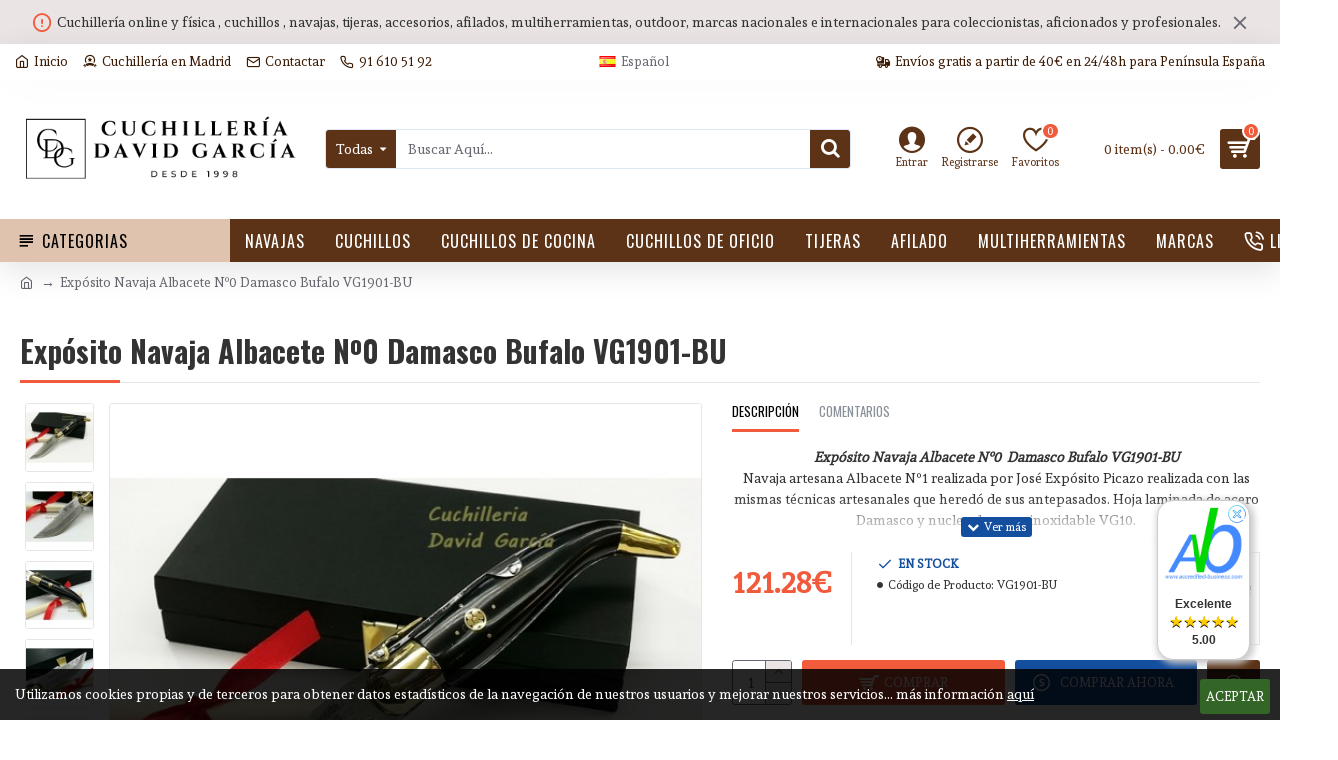

--- FILE ---
content_type: text/html; charset=utf-8
request_url: https://www.cuchilleriadavidgarcia.es/index.php?route=product/product&product_id=3952
body_size: 62900
content:
<!DOCTYPE html>
<html dir="ltr" lang="es" class="desktop mac chrome chrome131 webkit oc30 is-guest store-0 skin-1 desktop-header-active mobile-sticky no-compare route-product-product product-3952 layout-2" data-jv="3.0.26" data-ov="3.0.3.1">
<head typeof="og:website">
<meta charset="UTF-8" />
<meta name="viewport" content="width=device-width, initial-scale=1.0">
<meta http-equiv="X-UA-Compatible" content="IE=edge">
<title>Expósito Navaja Albacete Nº0  Damasco Bufalo VG1901-BU</title>
<base href="https://www.cuchilleriadavidgarcia.es/" />
<meta name="description" content="Expósito Navaja Albacete Nº0  Damasco Bufalo VG1901-BU" />
<meta name="keywords" content="Expósito, Navaja, Albacete, Nº0, Damasco, Bufalo, VG1901-BU" />
<script>window['Journal'] = {"isPopup":false,"isPhone":false,"isTablet":false,"isDesktop":true,"filterUrlValuesSeparator":",","countdownDay":"D\u00eda","countdownHour":"Hora","countdownMin":"Min","countdownSec":"Seg","globalPageColumnLeftTabletStatus":false,"globalPageColumnRightTabletStatus":false,"scrollTop":true,"scrollToTop":false,"notificationHideAfter":"2000","quickviewPageStyleCloudZoomStatus":true,"quickviewPageStyleAdditionalImagesCarousel":true,"quickviewPageStyleAdditionalImagesCarouselStyleSpeed":"500","quickviewPageStyleAdditionalImagesCarouselStyleAutoPlay":false,"quickviewPageStyleAdditionalImagesCarouselStylePauseOnHover":true,"quickviewPageStyleAdditionalImagesCarouselStyleDelay":"3000","quickviewPageStyleAdditionalImagesCarouselStyleLoop":false,"quickviewPageStyleAdditionalImagesHeightAdjustment":"5","quickviewPageStylePriceUpdate":true,"quickviewPageStyleOptionsSelect":"all","quickviewText":"Quickview","mobileHeaderOn":"tablet","subcategoriesCarouselStyleSpeed":"500","subcategoriesCarouselStyleAutoPlay":false,"subcategoriesCarouselStylePauseOnHover":true,"subcategoriesCarouselStyleDelay":"3000","subcategoriesCarouselStyleLoop":false,"productPageStyleImageCarouselStyleSpeed":"500","productPageStyleImageCarouselStyleAutoPlay":false,"productPageStyleImageCarouselStylePauseOnHover":true,"productPageStyleImageCarouselStyleDelay":"3000","productPageStyleImageCarouselStyleLoop":false,"productPageStyleCloudZoomStatus":true,"productPageStyleCloudZoomPosition":"inner","productPageStyleAdditionalImagesCarousel":false,"productPageStyleAdditionalImagesCarouselStyleSpeed":"500","productPageStyleAdditionalImagesCarouselStyleAutoPlay":true,"productPageStyleAdditionalImagesCarouselStylePauseOnHover":true,"productPageStyleAdditionalImagesCarouselStyleDelay":"3000","productPageStyleAdditionalImagesCarouselStyleLoop":false,"productPageStyleAdditionalImagesHeightAdjustment":"5","productPageStylePriceUpdate":true,"productPageStyleOptionsSelect":"all","infiniteScrollStatus":true,"infiniteScrollOffset":"4","infiniteScrollLoadPrev":"Cargar Productos Previos","infiniteScrollLoadNext":"Cargar Siguientes Productos","infiniteScrollLoading":"Cargando...","infiniteScrollNoneLeft":"Has llegado al final del listado.","headerHeight":"140","headerCompactHeight":"50","mobileMenuOn":"","searchStyleSearchAutoSuggestStatus":true,"searchStyleSearchAutoSuggestDescription":false,"stickyStatus":true,"stickyFullHomePadding":false,"stickyFullwidth":true,"stickyAt":"","stickyHeight":"","headerTopBarHeight":"35","topBarStatus":true,"headerType":"classic","headerMobileHeight":"60","headerMobileStickyStatus":true,"headerMobileTopBarVisibility":true,"headerMobileTopBarHeight":"30","notification":[{"m":137,"c":"017df752"}],"headerNotice":[{"m":56,"c":"672341ef"}],"columnsCount":0};</script>
<script>(function () {
	if (Journal['isPhone']) {
		return;
	}

	var wrappers = ['search', 'cart', 'cart-content', 'logo', 'language', 'currency'];
	var documentClassList = document.documentElement.classList;

	function extractClassList() {
		return ['desktop', 'tablet', 'phone', 'desktop-header-active', 'mobile-header-active', 'mobile-menu-active'].filter(function (cls) {
			return documentClassList.contains(cls);
		});
	}

	function mqr(mqls, listener) {
		Object.keys(mqls).forEach(function (k) {
			mqls[k].addListener(listener);
		});

		listener();
	}

	function mobileMenu() {
		console.warn('mobile menu!');

		var element = document.querySelector('#main-menu');
		var wrapper = document.querySelector('.mobile-main-menu-wrapper');

		if (element && wrapper) {
			wrapper.appendChild(element);
		}

		document.querySelector('.main-menu').classList.add('accordion-menu');

		document.querySelectorAll('.main-menu .dropdown-toggle').forEach(function (element) {
			element.classList.remove('dropdown-toggle');
			element.classList.add('collapse-toggle');
			element.removeAttribute('data-toggle');
		});

		document.querySelectorAll('.main-menu .dropdown-menu').forEach(function (element) {
			element.classList.remove('dropdown-menu');
			element.classList.remove('j-dropdown');
			element.classList.add('collapse');
		});
	}

	function desktopMenu() {
		console.warn('desktop menu!');

		var element = document.querySelector('#main-menu');
		var wrapper = document.querySelector('.desktop-main-menu-wrapper');

		if (element && wrapper) {
			wrapper.insertBefore(element, document.querySelector('#main-menu-2'));
		}

		document.querySelector('.main-menu').classList.remove('accordion-menu');

		document.querySelectorAll('.main-menu .collapse-toggle').forEach(function (element) {
			element.classList.add('dropdown-toggle');
			element.classList.remove('collapse-toggle');
			element.setAttribute('data-toggle', 'dropdown');
		});

		document.querySelectorAll('.main-menu .collapse').forEach(function (element) {
			element.classList.add('dropdown-menu');
			element.classList.add('j-dropdown');
			element.classList.remove('collapse');
		});

		document.body.classList.remove('mobile-wrapper-open');
	}

	function mobileHeader() {
		console.warn('mobile header!');

		Object.keys(wrappers).forEach(function (k) {
			var element = document.querySelector('#' + wrappers[k]);
			var wrapper = document.querySelector('.mobile-' + wrappers[k] + '-wrapper');

			if (element && wrapper) {
				wrapper.appendChild(element);
			}

			if (wrappers[k] === 'cart-content') {
				element.classList.remove('j-dropdown');
				element.classList.remove('dropdown-menu');
			}
		});

		var search = document.querySelector('#search');
		var cart = document.querySelector('#cart');

		if (search && (Journal['searchStyle'] === 'full')) {
			search.classList.remove('full-search');
			search.classList.add('mini-search');
		}

		if (cart && (Journal['cartStyle'] === 'full')) {
			cart.classList.remove('full-cart');
			cart.classList.add('mini-cart')
		}
	}

	function desktopHeader() {
		console.warn('desktop header!');

		Object.keys(wrappers).forEach(function (k) {
			var element = document.querySelector('#' + wrappers[k]);
			var wrapper = document.querySelector('.desktop-' + wrappers[k] + '-wrapper');

			if (wrappers[k] === 'cart-content') {
				element.classList.add('j-dropdown');
				element.classList.add('dropdown-menu');
				document.querySelector('#cart').appendChild(element);
			} else {
				if (element && wrapper) {
					wrapper.appendChild(element);
				}
			}
		});

		var search = document.querySelector('#search');
		var cart = document.querySelector('#cart');

		if (search && (Journal['searchStyle'] === 'full')) {
			search.classList.remove('mini-search');
			search.classList.add('full-search');
		}

		if (cart && (Journal['cartStyle'] === 'full')) {
			cart.classList.remove('mini-cart');
			cart.classList.add('full-cart');
		}

		documentClassList.remove('mobile-cart-content-container-open');
		documentClassList.remove('mobile-main-menu-container-open');
		documentClassList.remove('mobile-overlay');
	}

	function moveElements(classList) {
		if (classList.includes('mobile-header-active')) {
			mobileHeader();
			mobileMenu();
		} else if (classList.includes('mobile-menu-active')) {
			desktopHeader();
			mobileMenu();
		} else {
			desktopHeader();
			desktopMenu();
		}
	}

	var mqls = {
		phone: window.matchMedia('(max-width: 768px)'),
		tablet: window.matchMedia('(max-width: 1023px)'),
		menu: window.matchMedia('(max-width: ' + Journal['mobileMenuOn'] + 'px)')
	};

	mqr(mqls, function () {
		var oldClassList = extractClassList();

		if (Journal['isDesktop']) {
			if (mqls.phone.matches) {
				documentClassList.remove('desktop');
				documentClassList.remove('tablet');
				documentClassList.add('mobile');
				documentClassList.add('phone');
			} else if (mqls.tablet.matches) {
				documentClassList.remove('desktop');
				documentClassList.remove('phone');
				documentClassList.add('mobile');
				documentClassList.add('tablet');
			} else {
				documentClassList.remove('mobile');
				documentClassList.remove('phone');
				documentClassList.remove('tablet');
				documentClassList.add('desktop');
			}

			if (documentClassList.contains('phone') || (documentClassList.contains('tablet') && Journal['mobileHeaderOn'] === 'tablet')) {
				documentClassList.remove('desktop-header-active');
				documentClassList.add('mobile-header-active');
			} else {
				documentClassList.remove('mobile-header-active');
				documentClassList.add('desktop-header-active');
			}
		}

		if (documentClassList.contains('desktop-header-active') && mqls.menu.matches) {
			documentClassList.add('mobile-menu-active');
		} else {
			documentClassList.remove('mobile-menu-active');
		}

		var newClassList = extractClassList();

		if (oldClassList.join(' ') !== newClassList.join(' ')) {
			if (document.readyState === 'loading') {
				document.addEventListener('DOMContentLoaded', function () {
					moveElements(newClassList);
				});
			} else {
				moveElements(newClassList);
			}
		}
	});

})();

(function () {
	var cookies = {};
	var style = document.createElement('style');
	var documentClassList = document.documentElement.classList;

	document.head.appendChild(style);

	document.cookie.split('; ').forEach(function (c) {
		var cc = c.split('=');
		cookies[cc[0]] = cc[1];
	});

	if (Journal['popup']) {
		for (var i in Journal['popup']) {
			if (!cookies['p-' + Journal['popup'][i]['c']]) {
				documentClassList.add('popup-open');
				documentClassList.add('popup-center');
				break;
			}
		}
	}

	if (Journal['notification']) {
		for (var i in Journal['notification']) {
			if (cookies['n-' + Journal['notification'][i]['c']]) {
				style.sheet.insertRule('.module-notification-' + Journal['notification'][i]['m'] + '{ display:none }');
			}
		}
	}

	if (Journal['headerNotice']) {
		for (var i in Journal['headerNotice']) {
			if (cookies['hn-' + Journal['headerNotice'][i]['c']]) {
				style.sheet.insertRule('.module-header_notice-' + Journal['headerNotice'][i]['m'] + '{ display:none }');
			}
		}
	}

	if (Journal['layoutNotice']) {
		for (var i in Journal['layoutNotice']) {
			if (cookies['hn-' + Journal['layoutNotice'][i]['c']]) {
				style.sheet.insertRule('.module-layout_notice-' + Journal['layoutNotice'][i]['m'] + '{ display:none }');
			}
		}
	}
})();
</script>
<script>WebFontConfig = { google: { families: ["Oswald:700,400:latin-ext","Andada:400,700:latin-ext"] } };</script>
<link href="catalog/view/javascript/bootstrap/css/bootstrap.min.css?v=3.0.26" type="text/css" rel="stylesheet" media="all" />
<link href="catalog/view/javascript/font-awesome/css/font-awesome.min.css?v=3.0.26" type="text/css" rel="stylesheet" media="all" />
<link href="catalog/view/theme/journal3/icons/style.css?v=3.0.26" type="text/css" rel="stylesheet" media="all" />
<link href="catalog/view/theme/journal3/lib/imagezoom/imagezoom.min.css?v=3.0.26" type="text/css" rel="stylesheet" media="all" />
<link href="catalog/view/theme/journal3/lib/lightgallery/css/lightgallery.min.css?v=3.0.26" type="text/css" rel="stylesheet" media="all" />
<link href="catalog/view/theme/journal3/lib/swiper/swiper.min.css?v=3.0.26" type="text/css" rel="stylesheet" media="all" />
<link href="catalog/view/theme/journal3/stylesheet/style.css?v=3.0.26" type="text/css" rel="stylesheet" media="all" />
<link href="catalog/view/javascript/jquery/magnific/magnific-popup.css?v=3.0.26" type="text/css" rel="stylesheet" media="all" />
<link href="catalog/view/javascript/jquery/datetimepicker/bootstrap-datetimepicker.min.css?v=3.0.26" type="text/css" rel="stylesheet" media="all" />
<link href="catalog/view/javascript/magnific-popup-psa/popup-effect.css?v=3.0.26" type="text/css" rel="stylesheet" media="all" />
<link href="catalog/view/javascript/magnific-popup-psa/notify-form.css?v=3.0.26" type="text/css" rel="stylesheet" media="all" />
<link href="https://www.cuchilleriadavidgarcia.es/expósito-navaja-albacete-nº0-damasco-bufalo-vg1901-bu-" rel="canonical" />
<link href="https://www.cuchilleriadavidgarcia.es/image/catalog/logo/favicon.jpg" rel="icon" />
<!-- Statcounter code for Cuchilleria David Garcia
http://www.cuchilleriadavidgarcia.es/ on OpenCart -->
<script type="text/javascript">
var sc_project=9502678; 
var sc_invisible=1; 
var sc_security="95edf419"; 
</script>
<script type="text/javascript"
src="https://www.statcounter.com/counter/counter.js"
async></script>
<noscript><div class="statcounter"><a title="Web Analytics
Made Easy - StatCounter" href="https://statcounter.com/"
target="_blank"><img class="statcounter"
src="https://c.statcounter.com/9502678/0/95edf419/1/"
alt="Web Analytics Made Easy - StatCounter"
referrerPolicy="no-referrer-when-downgrade"></a></div></noscript>
<!-- End of Statcounter Code -->
<style>

.blog-post .post-details .post-stats {
	white-space: nowrap; overflow-x: auto; overflow-y: hidden; 
	-webkit-overflow-scrolling:touch;; 
	color: rgba(105, 105, 115, 1); 
	margin-top: 15px; 
	margin-bottom: 35px
}
.blog-post .post-details .post-stats .p-category {
	flex-wrap:nowrap; 
	display:inline-flex
}
.mobile .blog-post .post-details .post-stats {
	overflow-x: scroll
}
.blog-post .post-details .post-stats::-webkit-scrollbar {
	-webkit-appearance: none; height: 3px; 
	height:5px; width: 5px
}
.blog-post .post-details .post-stats::-webkit-scrollbar-track {
	background-color: white
}
.blog-post .post-details .post-stats::-webkit-scrollbar-thumb {
	background-color: #999; 
	background-color: rgba(241, 90, 59, 1)
}
.blog-post .post-details .post-stats .p-posted {
	display:inline-flex
}
.blog-post .post-details .post-stats .p-author {
	display:inline-flex
}
.blog-post .post-details .post-stats .p-date {
	display:inline-flex
}
.p-date-image {
	color: rgba(255, 255, 255, 1); 
	font-weight: 700; 
	background: rgba(19, 78, 159, 1); 
	margin: 7px; 
	border-radius: 3px
}
.blog-post .post-details .post-stats .p-comment {
	display:inline-flex
}
.blog-post .post-details .post-stats .p-view {
	display:inline-flex
}
.post-details {
	padding-bottom: 20px
}
.post-content > p {
	margin-bottom:10px
}
.post-content {
	font-size: 15px; 
	column-count:initial; 
	column-gap:50px; 
	column-rule-style: none
}
.post-image {
	display:block; 
	text-align:left; float:none
}
.post-image img {
	border-radius: 10px; 
	box-shadow: 0 5px 50px -10px rgba(0, 0, 0, 0.05)
}
.blog-post .tags {
	margin-top: 15px; 
	justify-content:flex-start; 
	font-size: 13px; 
	font-weight: 700; 
	justify-content:center
}
.blog-post .tags a, .blog-post .tags-title {
	margin-right: 8px; 
	margin-bottom: 8px
}
.blog-post .tags b {
	display: none
}
.blog-post .tags a {
	border-radius: 10px; 
	padding-right: 8px; 
	padding-left: 8px; 
	font-size: 13px; 
	color: rgba(234, 229, 228, 1); 
	font-weight: 400; 
	text-decoration: none; 
	background: rgba(122, 76, 45, 1)
}
.blog-post .tags a:hover {
	color: rgba(255, 255, 255, 1); 
	background: rgba(19, 78, 159, 1)
}
.post-comments {
	margin-top: 20px
}
.reply-btn.btn, .reply-btn.btn:visited {
	font-size: 13px; 
	color: rgba(255, 255, 255, 1); 
	font-weight: 400; 
	text-transform: uppercase
}
.reply-btn.btn:hover {
	color: rgba(255, 255, 255, 1) !important; 
	background: rgba(92, 51, 23, 1) !important
}
.reply-btn.btn:active, .reply-btn.btn:hover:active, .reply-btn.btn:focus:active {
	color: rgba(255, 255, 255, 1) !important; 
	background: rgba(19, 78, 159, 1) !important; 
	box-shadow: inset 0 0 5px rgba(0, 0, 0, 0.1)
}
.reply-btn.btn:focus {
	color: rgba(255, 255, 255, 1) !important; 
	box-shadow: inset 0 0 5px rgba(0, 0, 0, 0.1)
}
.reply-btn.btn {
	background: rgba(19, 78, 159, 1); 
	border-width: 2px; 
	padding: 13px; 
	padding-right: 18px; 
	padding-left: 18px; 
	border-radius: 3px !important
}
.desktop .reply-btn.btn:hover {
	box-shadow: 0 10px 30px rgba(0, 0, 0, 0.1)
}
.post-comment {
	margin-bottom:30px; 
	padding-bottom: 15px; 
	border-width: 0; 
	border-bottom-width: 1px; 
	border-style: solid
}
.post-reply {
	margin-top: 15px; 
	margin-left: 60px; 
	padding-top: 20px; 
	border-width: 0; 
	border-top-width: 1px; 
	border-style: solid
}
.user-avatar {
	display:block; 
	margin-right: 15px; 
	border-radius: 50%
}
.module-blog_comments .side-image {
	display:block
}
.post-comment .user-name {
	font-size: 18px; 
	font-weight: 700
}
.post-comment .user-data div {
	font-size: 12px
}
.post-comment .user-site::before {
	left: -1px
}
.post-comment .user-data .user-date {
	display: inline-flex
}
.post-comment .user-data .user-time {
	display: inline-flex
}
.comment-form .form-group:not(.required) {
	display: flex
}
.user-data .user-site {
	display: inline-flex
}
.main-posts.post-grid .post-layout.swiper-slide {
	margin-right: 0px; 
	width: calc((100% - 0 * 0px) / 1 - 0.01px)
}
.main-posts.post-grid .post-layout:not(.swiper-slide) {
	padding: 0px; 
	width: calc(100% / 1 - 0.01px)
}
.one-column #content .main-posts.post-grid .post-layout.swiper-slide {
	margin-right: 20px; 
	width: calc((100% - 1 * 20px) / 2 - 0.01px)
}
.one-column #content .main-posts.post-grid .post-layout:not(.swiper-slide) {
	padding: 10px; 
	width: calc(100% / 2 - 0.01px)
}
.two-column #content .main-posts.post-grid .post-layout.swiper-slide {
	margin-right: 0px; 
	width: calc((100% - 0 * 0px) / 1 - 0.01px)
}
.two-column #content .main-posts.post-grid .post-layout:not(.swiper-slide) {
	padding: 0px; 
	width: calc(100% / 1 - 0.01px)
}
.side-column .main-posts.post-grid .post-layout.swiper-slide {
	margin-right: 0px; 
	width: calc((100% - 0 * 0px) / 1 - 0.01px)
}
.side-column .main-posts.post-grid .post-layout:not(.swiper-slide) {
	padding: 0px; 
	width: calc(100% / 1 - 0.01px)
}
.main-posts.post-grid {
	margin: -10px
}
.post-grid .post-thumb {
	background: rgba(255, 255, 255, 1); 
	border-radius: 7px
}
.desktop .post-grid .post-thumb:hover {
	box-shadow: 0 10px 30px rgba(0, 0, 0, 0.1)
}
.post-grid .post-thumb:hover .image img {
	transform:scale(1.15)
}
.post-grid .post-thumb .caption {
	position:relative; bottom:auto; width:auto
}
.post-grid .post-thumb .name {
	display:flex; 
	width:auto; margin-left: auto; margin-right: auto; 
	justify-content:center; margin-left: auto; margin-right: auto; 
	margin-top: 12px; 
	margin-bottom: 12px
}
.post-grid .post-thumb .name a {
	white-space: nowrap; overflow: hidden; text-overflow: ellipsis; 
	font-family: 'Oswald'; 
	font-weight: 700; 
	font-size: 18px; 
	color: rgba(122, 76, 45, 1)
}
.post-grid .post-thumb .description {
	display:block; 
	color: rgba(105, 105, 115, 1); 
	text-align: center; 
	padding-right: 15px; 
	padding-left: 15px
}
.post-grid .post-thumb .button-group {
	display:flex; 
	justify-content:center; 
	padding: 15px
}
.post-grid .post-thumb .btn-read-more::before {
	display:inline-block
}
.post-grid .post-thumb .btn-read-more::after {
	display:inline-block; 
	content: '\e5c8' !important; 
	font-family: icomoon !important
}
.post-grid .post-thumb .btn-read-more .btn-text {
	display:inline-block; padding:0 .4em
}
.post-grid .post-thumb .btn-read-more.btn, .post-grid .post-thumb .btn-read-more.btn:visited {
	font-size: 12px; 
	color: rgba(105, 105, 115, 1); 
	text-transform: none
}
.post-grid .post-thumb .btn-read-more.btn:hover {
	color: rgba(241, 90, 59, 1) !important; 
	background: none !important
}
.post-grid .post-thumb .btn-read-more.btn:active, .post-grid .post-thumb .btn-read-more.btn:hover:active, .post-grid .post-thumb .btn-read-more.btn:focus:active {
	color: rgba(241, 90, 59, 1) !important; 
	background: none !important; 
	box-shadow: none
}
.post-grid .post-thumb .btn-read-more.btn:focus {
	color: rgba(241, 90, 59, 1) !important; 
	background: none; 
	box-shadow: none
}
.post-grid .post-thumb .btn-read-more.btn {
	background: none; 
	border-style: none; 
	padding: 3px; 
	box-shadow: none
}
.desktop .post-grid .post-thumb .btn-read-more.btn:hover {
	box-shadow: none
}
.post-grid .post-thumb .post-stats {
	display:flex; 
	justify-content:center; 
	position:absolute; transform: translateY(-100%); width:100%; 
	background: rgba(240, 242, 245, 0.9); 
	padding: 7px
}
.post-grid .post-thumb .post-stats .p-author {
	display:flex
}
.post-grid .post-thumb .p-date {
	display:flex
}
.post-grid .post-thumb .post-stats .p-comment {
	display:flex
}
.post-grid .post-thumb .post-stats .p-view {
	display:flex
}
.post-list .post-layout:not(.swiper-slide) {
	margin-bottom:30px
}
.post-list .post-thumb .caption {
	flex-basis:200px; 
	background: rgba(255, 255, 255, 1); 
	padding: 20px; 
	padding-top: 15px
}
.desktop .post-list .post-thumb:hover {
	box-shadow: 0 15px 90px -10px rgba(0, 0, 0, 0.2)
}
.post-list .post-thumb:hover .image img {
	transform:scale(1.15)
}
.post-list .post-thumb .name {
	display:flex; 
	width:auto; margin-left: auto; margin-right: auto; 
	justify-content:flex-start; margin-left: 0; margin-right: auto
}
.post-list .post-thumb .name a {
	white-space: normal; overflow: visible; text-overflow: initial; 
	font-family: 'Oswald'; 
	font-weight: 700; 
	font-size: 22px
}
.post-list .post-thumb .description {
	display:block; 
	color: rgba(105, 105, 115, 1); 
	padding-top: 5px; 
	padding-bottom: 5px; 
	margin-top: 10px; 
	margin-bottom: 10px
}
.post-list .post-thumb .button-group {
	display:flex; 
	justify-content:flex-start
}
.post-list .post-thumb .btn-read-more::before {
	display:inline-block
}
.post-list .post-thumb .btn-read-more .btn-text {
	display:inline-block; padding:0 .4em
}
.post-list .post-thumb .btn-read-more::after {
	content: '\e5c8' !important; 
	font-family: icomoon !important
}
.post-list .post-thumb .btn-read-more.btn, .post-list .post-thumb .btn-read-more.btn:visited {
	font-size: 13px; 
	color: rgba(122, 76, 45, 1); 
	font-weight: 400; 
	text-transform: uppercase
}
.post-list .post-thumb .btn-read-more.btn:hover {
	color: rgba(255, 255, 255, 1) !important; 
	background: rgba(92, 51, 23, 1) !important
}
.post-list .post-thumb .btn-read-more.btn:active, .post-list .post-thumb .btn-read-more.btn:hover:active, .post-list .post-thumb .btn-read-more.btn:focus:active {
	color: rgba(255, 255, 255, 1) !important; 
	background: rgba(19, 78, 159, 1) !important; 
	border-color: rgba(19, 78, 159, 1) !important; 
	box-shadow: inset 0 0 5px rgba(0, 0, 0, 0.1)
}
.post-list .post-thumb .btn-read-more.btn:focus {
	color: rgba(255, 255, 255, 1) !important; 
	box-shadow: inset 0 0 5px rgba(0, 0, 0, 0.1)
}
.post-list .post-thumb .btn-read-more.btn {
	background: none; 
	border-width: 1px; 
	border-style: solid; 
	border-color: rgba(105, 105, 115, 1); 
	padding: 12px; 
	padding-right: 15px; 
	padding-left: 15px
}
.post-list .post-thumb .btn-read-more.btn:hover, .post-list .post-thumb .btn-read-more.btn:active:hover {
	border-color: rgba(92, 51, 23, 1)
}
.desktop .post-list .post-thumb .btn-read-more.btn:hover {
	box-shadow: 0 10px 30px rgba(0, 0, 0, 0.1)
}
.post-list .post-thumb .post-stats {
	display:flex; 
	justify-content:flex-start; 
	margin-bottom: 5px
}
.post-list .post-thumb .post-stats .p-author {
	display:block
}
.post-list .post-thumb .p-date {
	display:flex
}
.post-list .post-thumb .post-stats .p-comment {
	display:block
}
.post-list .post-thumb .post-stats .p-view {
	display:flex
}
.blog-feed span {
	display: block
}
.blog-feed {
	display: inline-flex; 
	margin-right:30px; 
	margin-top:-5px
}
.blog-feed::before {
	content: '\f143' !important; 
	font-family: icomoon !important; 
	font-size: 14px; 
	color: rgba(241, 90, 59, 1)
}
.countdown {
	font-family: 'Oswald'; 
	font-weight: 400; 
	font-size: 15px; 
	color: rgba(0, 0, 0, 1); 
	background: rgba(255, 255, 255, 1); 
	border-radius: 3px; 
	width:90%
}
.countdown div span {
	color: rgba(105, 105, 115, 1)
}
.countdown > div {
	border-style: solid; 
	border-color: rgba(234, 229, 228, 1)
}
.boxed-layout .site-wrapper {
	overflow:hidden
}
.boxed-layout .header {
	padding:0 20px
}
.boxed-layout .breadcrumb {
	padding-left:20px; padding-right:20px
}
.wrapper, .mega-menu-content, .site-wrapper > .container, .grid-cols,.desktop-header-active .is-sticky .header .desktop-main-menu-wrapper, .desktop-header-active .is-sticky .sticky-fullwidth-bg,.boxed-layout .site-wrapper, .breadcrumb, .title-wrapper, .page-title > span, .desktop-header-active .header .top-bar, .desktop-header-active .header .mid-bar, .desktop-main-menu-wrapper {
	max-width: 1280px
}
.desktop-main-menu-wrapper .main-menu > .j-menu > .first-dropdown::before {
	transform: translateX(calc(0px - (100vw - 1280px) / 2))
}
html[dir='rtl'] .desktop-main-menu-wrapper .main-menu > .j-menu > .first-dropdown::before {
	transform: none; right:calc(0px - (100vw - 1280px) / 2)
}
.desktop-main-menu-wrapper .main-menu > .j-menu > .first-dropdown.mega-custom::before {
	transform: translateX(calc(0px - (200vw - 1280px) / 2))
}
html[dir='rtl'] .desktop-main-menu-wrapper .main-menu > .j-menu > .first-dropdown.mega-custom::before {
	transform: none; right:calc(0px - (200vw - 1280px) / 2)
}
body {
	background: rgba(255, 255, 255, 1); 
	font-family: 'Andada'; 
	font-weight: 400; 
	font-size: 14px; 
	line-height: 1.5; 
	-webkit-font-smoothing: antialiased
}
#content {
	padding-bottom: 20px
}
html:not(.phone).column-left #content {
	padding-left:30px
}
html:not(.phone).column-right #content {
	padding-right:30px
}
.side-column {
	max-width: 260px; 
	padding: 30px; 
	padding-top: 0px; 
	padding-left: 0px
}
.one-column #content {
	max-width: calc(100% - 260px)
}
.two-column #content {
	max-width: calc(100% - 260px * 2)
}
#column-left {
	border-width: 0; 
	border-right-width: 1px; 
	border-style: solid; 
	border-color: rgba(234, 229, 228, 1)
}
#column-right {
	border-width: 0; 
	border-left-width: 1px; 
	border-style: solid; 
	border-color: rgba(234, 229, 228, 1); 
	padding: 30px; 
	padding-top: 0px; 
	padding-right: 0px
}
.page-title {
	display: block
}
.dropdown.drop-menu > .j-dropdown {
	left:0; right:auto; transform: translate3d(0, -10px, 0)
}
.dropdown.drop-menu.animating > .j-dropdown {
	left:0; right:auto; transform: none
}
.dropdown.drop-menu > .j-dropdown::before {
	left:10px; right:auto; transform: translateX(0);
}
.dropdown.dropdown .j-menu .dropdown > a > .count-badge {
	margin-right:0
}
.dropdown.dropdown .j-menu .dropdown > a > .count-badge + .open-menu + .menu-label {
	margin-left:7px
}
.dropdown.dropdown .j-menu .dropdown > a::after {
	display: block
}
.dropdown.dropdown .j-menu > li > a {
	font-size: 14px; 
	color: rgba(122, 76, 45, 1); 
	font-weight: 400; 
	background: rgba(255, 255, 255, 1); 
	padding: 10px; 
	padding-left: 15px
}
.dropdown.dropdown .j-menu .links-text {
	white-space: normal; overflow: visible; text-overflow: initial
}
.dropdown.dropdown .j-menu > li > a::before {
	margin-right: 7px; 
	min-width:20px; 
	font-size:18px
}
.desktop .dropdown.dropdown .j-menu > li:hover > a, .dropdown.dropdown .j-menu > li.active > a {
	background: rgba(255, 255, 255, 1)
}
.dropdown.dropdown .j-menu > li > a, .dropdown.dropdown.accordion-menu .menu-item > a + div, .dropdown.dropdown .accordion-menu .menu-item > a + div {
	border-style: none
}
.dropdown.dropdown .j-menu a .count-badge {
	display: none; 
	position: relative
}
.dropdown.dropdown:not(.mega-menu) .j-dropdown {
	min-width:200px
}
.dropdown.dropdown:not(.mega-menu) .j-menu {
	box-shadow: 30px 40px 90px -10px rgba(0, 0, 0, 0.2)
}
.dropdown.dropdown .j-dropdown::before {
	display: block; 
	border-bottom-color: rgba(255, 255, 255, 1); 
	margin-left:7px; 
	margin-top:-10px
}
legend {
	font-family: 'Oswald'; 
	font-weight: 400; 
	font-size: 17px; 
	margin-bottom: 15px; 
	white-space: normal; overflow: visible; text-overflow: initial; 
	font-family: 'Oswald'; 
	font-weight: 400; 
	font-size: 17px; 
	margin-bottom: 15px; 
	white-space: normal; overflow: visible; text-overflow: initial
}
legend::after {
	content:''; display:block; position:relative; 
	margin-top:10px; 
	content:''; display:block; position:relative; 
	margin-top:10px
}
legend.page-title > span::after {
	content:''; display:block; position:relative; 
	margin-top:10px; 
	content:''; display:block; position:relative; 
	margin-top:10px
}
legend::after, legend.page-title > span::after {
	width:50px; 
	height:2px; 
	background: rgba(241, 90, 59, 1); 
	width:50px; 
	height:2px; 
	background: rgba(241, 90, 59, 1)
}
.title {
	font-family: 'Oswald'; 
	font-weight: 400; 
	font-size: 17px; 
	margin-bottom: 15px; 
	white-space: normal; overflow: visible; text-overflow: initial
}
.title::after {
	content:''; display:block; position:relative; 
	margin-top:10px
}
.title.page-title > span::after {
	content:''; display:block; position:relative; 
	margin-top:10px
}
.title::after, .title.page-title > span::after {
	width:50px; 
	height:2px; 
	background: rgba(241, 90, 59, 1)
}
html:not(.popup) .page-title {
	font-size: 30px; 
	font-weight: 700; 
	border-width: 0; 
	border-bottom-width: 1px; 
	border-style: solid; 
	border-color: rgba(234, 229, 228, 1); 
	margin-top: 30px; 
	margin-bottom: 30px; 
	white-space: normal; overflow: visible; text-overflow: initial
}
html:not(.popup) .page-title::after {
	content:''; display:block; position:relative; 
	margin-top:10px
}
html:not(.popup) .page-title.page-title > span::after {
	content:''; display:block; position:relative; 
	margin-top:10px
}
html:not(.popup) .page-title::after, html:not(.popup) .page-title.page-title > span::after {
	width:100px; 
	height:3px; 
	background: rgba(241, 90, 59, 1)
}
.menu-label {
	color: rgba(255, 255, 255, 1); 
	font-weight: 400; 
	text-transform: none; 
	background: rgba(241, 90, 59, 1); 
	padding: 1px; 
	padding-right: 5px; 
	padding-left: 5px
}
.btn, .btn:visited {
	font-size: 13px; 
	color: rgba(255, 255, 255, 1); 
	font-weight: 400; 
	text-transform: uppercase
}
.btn:hover {
	color: rgba(255, 255, 255, 1) !important; 
	background: rgba(92, 51, 23, 1) !important
}
.btn:active, .btn:hover:active, .btn:focus:active {
	color: rgba(255, 255, 255, 1) !important; 
	background: rgba(19, 78, 159, 1) !important; 
	box-shadow: inset 0 0 5px rgba(0, 0, 0, 0.1)
}
.btn:focus {
	color: rgba(255, 255, 255, 1) !important; 
	box-shadow: inset 0 0 5px rgba(0, 0, 0, 0.1)
}
.btn {
	background: rgba(19, 78, 159, 1); 
	border-width: 2px; 
	padding: 13px; 
	padding-right: 18px; 
	padding-left: 18px; 
	border-radius: 3px !important
}
.desktop .btn:hover {
	box-shadow: 0 10px 30px rgba(0, 0, 0, 0.1)
}
.btn-secondary.btn {
	background: rgba(92, 51, 23, 1)
}
.btn-secondary.btn:hover {
	background: rgba(19, 78, 159, 1) !important
}
.btn-success.btn {
	background: rgba(51, 102, 38, 1)
}
.btn-success.btn:hover {
	background: rgba(92, 51, 23, 1) !important
}
.btn-danger.btn {
	background: rgba(241, 90, 59, 1)
}
.btn-danger.btn:hover {
	background: rgba(92, 51, 23, 1) !important
}
.btn-warning.btn {
	background: rgba(241, 90, 59, 1)
}
.btn-warning.btn:hover {
	background: rgba(92, 51, 23, 1) !important
}
.btn-info.btn {
	background: rgba(105, 105, 115, 1)
}
.btn-info.btn:hover {
	background: rgba(92, 51, 23, 1) !important
}
.btn-light.btn, .btn-light.btn:visited {
	color: rgba(0, 0, 0, 1)
}
.btn-light.btn {
	background: rgba(234, 229, 228, 1)
}
.btn-light.btn:hover {
	background: rgba(234, 229, 228, 1) !important
}
.btn-dark.btn {
	background: rgba(122, 76, 45, 1)
}
.btn-dark.btn:hover {
	background: rgba(122, 76, 45, 1) !important
}
.buttons {
	margin-top: 20px; 
	font-size: 12px
}
.buttons .pull-right .btn, .buttons .pull-right .btn:visited {
	font-size: 13px; 
	color: rgba(255, 255, 255, 1); 
	font-weight: 400; 
	text-transform: uppercase
}
.buttons .pull-right .btn:hover {
	color: rgba(255, 255, 255, 1) !important; 
	background: rgba(92, 51, 23, 1) !important
}
.buttons .pull-right .btn:active, .buttons .pull-right .btn:hover:active, .buttons .pull-right .btn:focus:active {
	color: rgba(255, 255, 255, 1) !important; 
	background: rgba(19, 78, 159, 1) !important; 
	box-shadow: inset 0 0 5px rgba(0, 0, 0, 0.1)
}
.buttons .pull-right .btn:focus {
	color: rgba(255, 255, 255, 1) !important; 
	box-shadow: inset 0 0 5px rgba(0, 0, 0, 0.1)
}
.buttons .pull-right .btn {
	background: rgba(19, 78, 159, 1); 
	border-width: 2px; 
	padding: 13px; 
	padding-right: 18px; 
	padding-left: 18px; 
	border-radius: 3px !important
}
.desktop .buttons .pull-right .btn:hover {
	box-shadow: 0 10px 30px rgba(0, 0, 0, 0.1)
}
.buttons .pull-left .btn {
	background: rgba(241, 90, 59, 1)
}
.buttons .pull-left .btn:hover {
	background: rgba(92, 51, 23, 1) !important
}
.buttons > div {
	flex:1; 
	width:auto; flex-basis: 0
}
.buttons > div .btn {
	width:100%
}
.buttons .pull-left {
	margin-right:0
}
.buttons > div + div {
	padding-left: 20px
}
.buttons .pull-right:only-child {
	flex:1; 
	margin:0 0 0 auto
}
.buttons .pull-right:only-child .btn {
	 width:100%
}
.buttons input + .btn {
	margin-top:5px
}
.buttons input[type=checkbox] {
	margin-right: 7px !important; 
	margin-left: 3px !important
}
.tags {
	margin-top: 15px; 
	justify-content:flex-start; 
	font-size: 13px; 
	font-weight: 700
}
.tags a, .tags-title {
	margin-right: 8px; 
	margin-bottom: 8px
}
.tags b {
	display: none
}
.tags a {
	border-radius: 10px; 
	padding-right: 8px; 
	padding-left: 8px; 
	font-size: 13px; 
	color: rgba(234, 229, 228, 1); 
	font-weight: 400; 
	text-decoration: none; 
	background: rgba(122, 76, 45, 1)
}
.tags a:hover {
	color: rgba(255, 255, 255, 1); 
	background: rgba(19, 78, 159, 1)
}
.nav-tabs > li > a, .nav-tabs > li.active > a, .nav-tabs > li.active > a:hover, .nav-tabs > li.active > a:focus {
	font-family: 'Oswald'; 
	font-weight: 400; 
	font-size: 13px; 
	color: rgba(139, 145, 152, 1); 
	text-transform: uppercase
}
.desktop .nav-tabs > li:hover > a, .nav-tabs > li.active > a {
	color: rgba(0, 0, 0, 1)
}
.nav-tabs > li.active > a, .nav-tabs > li.active > a:hover, .nav-tabs > li.active > a:focus {
	color: rgba(0, 0, 0, 1)
}
.nav-tabs > li {
	border-width: 0; 
	border-bottom-width: 3px; 
	border-style: solid; 
	border-color: rgba(0, 0, 0, 0); 
	flex-grow:0
}
.nav-tabs > li.active {
	border-color: rgba(241, 90, 59, 1)
}
.nav-tabs > li.active::after {
	display: none; 
	border-top-width:10px
}
.nav-tabs > li > a {
	justify-content:center; 
	white-space:nowrap; 
	padding: 0px; 
	padding-bottom: 10px
}
.nav-tabs > li > a::before {
	font-size:18px
}
.nav-tabs {
	display:flex; justify-content:flex-start; 
	flex-wrap: nowrap; overflow-x: auto; overflow-y: hidden; 
	-webkit-overflow-scrolling:touch;; 
	min-width:50px
}
.mobile .nav-tabs {
	overflow-x: scroll
}
.nav-tabs::-webkit-scrollbar {
	-webkit-appearance: none; height: 3px; 
	height:1px; width: 1px
}
.nav-tabs::-webkit-scrollbar-track {
	background-color: white; 
	background-color: rgba(234, 229, 228, 1)
}
.nav-tabs::-webkit-scrollbar-thumb {
	background-color: #999; 
	background-color: rgba(139, 145, 152, 1)
}
.nav-tabs > li:not(:last-child) {
	margin-right:20px
}
.tab-container::before {
	display: none
}
.tab-content {
	padding-top: 15px
}
.tab-container {
	display:block
}
.tab-container .nav-tabs {
	flex-direction:row;
}
.alert {
	margin-bottom: 20px
}
.breadcrumb {
	display: block !important; 
	text-align:left; 
	padding: 10px; 
	padding-left: 0px
}
.breadcrumb::before {
	background: rgba(255, 255, 255, 1)
}
.breadcrumb li:first-of-type a i::before {
	content: '\eb69' !important; 
	font-family: icomoon !important; 
	top: 1px
}
.breadcrumb a {
	font-size: 13px; 
	color: rgba(105, 105, 115, 1)
}
.breadcrumb li:last-of-type a {
	color: rgba(105, 105, 115, 1)
}
.breadcrumb > li + li:before {
	content: '→'; 
	color: rgba(105, 105, 115, 1); 
	top: 1px
}
.panel-group .panel-heading a::before {
	content: '\f067' !important; 
	font-family: icomoon !important; 
	margin-right: 3px; 
	order:10
}
.desktop .panel-group .panel-heading:hover a::before {
	color: rgba(92, 51, 23, 1)
}
.panel-group .panel-active .panel-heading a::before {
	content: '\f068' !important; 
	font-family: icomoon !important; 
	color: rgba(19, 78, 159, 1)
}
.panel-group .panel-heading a {
	justify-content:space-between; 
	font-family: 'Oswald'; 
	font-weight: 400; 
	color: rgba(105, 105, 115, 1); 
	text-transform: uppercase; 
	padding: 15px; 
	padding-right: 5px; 
	padding-left: 0px
}
.panel-group .panel-heading:hover a {
	color: rgba(92, 51, 23, 1)
}
.panel-group .panel-active .panel-heading:hover a, .panel-group .panel-active .panel-heading a {
	color: rgba(19, 78, 159, 1)
}
.panel-group .panel-heading {
	border-width: 0; 
	border-top-width: 1px; 
	border-style: solid; 
	border-color: rgba(234, 229, 228, 1)
}
.panel-group .panel:first-child .panel-heading {
	border-width: 0px
}
.panel-group .panel-body {
	padding-bottom: 20px
}
body h1, body h2, body h3, body h4, body h5, body h6 {
	font-family: 'Oswald'; 
	font-weight: 400
}
body a {
	color: rgba(92, 51, 23, 1); 
	text-decoration: underline; 
	display:inline-block
}
body a:hover {
	color: rgba(241, 90, 59, 1); 
	text-decoration: none
}
body p {
	margin-bottom: 15px
}
body h1 {
	margin-bottom: 20px
}
body h2 {
	font-size: 40px; 
	margin-bottom: 15px
}
body h3 {
	margin-bottom: 15px
}
body h4 {
	text-transform: uppercase; 
	margin-bottom: 15px
}
body h5 {
	font-size: 22px; 
	color: rgba(139, 145, 152, 1); 
	font-weight: 400; 
	margin-bottom: 20px
}
body h6 {
	font-size: 15px; 
	color: rgba(255, 255, 255, 1); 
	text-transform: uppercase; 
	background: rgba(241, 90, 59, 1); 
	padding: 10px; 
	padding-top: 7px; 
	padding-bottom: 7px; 
	margin-top: 5px; 
	margin-bottom: 15px; 
	display:inline-block
}
body blockquote {
	font-size: 17px; 
	font-weight: 400; 
	padding-left: 20px; 
	margin-top: 20px; 
	margin-bottom: 20px; 
	border-width: 0; 
	border-left-width: 5px; 
	border-style: solid; 
	border-color: rgba(241, 90, 59, 1); 
	float:none; 
	display:flex; flex-direction:column; 
	max-width:500px
}
body blockquote::before {
	margin-left:initial; margin-right:auto; 
	float:none; 
	content: '\e9af' !important; 
	font-family: icomoon !important; 
	font-size: 45px; 
	color: rgba(19, 78, 159, 1); 
	margin-right: 10px; 
	margin-bottom: 10px
}
body hr {
	margin-top: 20px; 
	margin-bottom: 20px; 
	border-width: 0; 
	border-top-width: 1px; 
	border-style: solid; 
	border-color: rgba(234, 229, 228, 1); 
	overflow:hidden
}
body .drop-cap {
	font-family: 'Andada' !important; 
	font-weight: 700 !important; 
	font-size: 70px !important; 
	font-family: Georgia, serif; 
	font-weight: 700; 
	margin-right: 8px
}
body .amp::before {
	content: '\e901' !important; 
	font-family: icomoon !important; 
	font-size: 25px; 
	top: 5px
}
body .video-responsive {
	margin: 0px; 
	margin-bottom: 20px
}
.count-badge {
	font-family: 'Andada'; 
	font-weight: 400; 
	font-size: 11px; 
	color: rgba(255, 255, 255, 1); 
	background: rgba(241, 90, 59, 1); 
	border-width: 2px; 
	border-style: solid; 
	border-color: rgba(255, 255, 255, 1); 
	border-radius: 50px
}
.product-label b {
	font-size: 11px; 
	color: rgba(255, 255, 255, 1); 
	font-weight: 700; 
	text-transform: uppercase; 
	background: rgba(92, 51, 23, 1); 
	border-radius: 3px; 
	padding: 5px; 
	padding-bottom: 6px
}
.product-label.product-label-default b {
	min-width:45px
}
.tooltip-inner {
	font-size: 12px; 
	color: rgba(255, 255, 255, 1); 
	background:rgba(92, 51, 23, 1); 
	border-radius: 3px; 
	box-shadow: 0 -10px 30px -5px rgba(0, 0, 0, 0.15)
}
.tooltip.top .tooltip-arrow {
	border-top-color:rgba(92, 51, 23, 1)
}
.tooltip.right .tooltip-arrow {
	border-right-color:rgba(92, 51, 23, 1)
}
.tooltip.bottom .tooltip-arrow {
	border-bottom-color:rgba(92, 51, 23, 1)
}
.tooltip.left .tooltip-arrow {
	border-left-color:rgba(92, 51, 23, 1)
}
table td {
	color: rgba(105, 105, 115, 1); 
	background: rgba(255, 255, 255, 1); 
	padding: 12px !important
}
table tbody tr:nth-child(even) td {
	background: rgba(250, 250, 250, 1)
}
table {
	border-width: 1px !important; 
	border-style: solid !important; 
	border-color: rgba(234, 229, 228, 1) !important
}
table thead td {
	font-size: 12px; 
	font-weight: 700; 
	text-transform: uppercase; 
	background: rgba(234, 229, 228, 1)
}
table thead td, table thead th {
	border-width: 0 !important; 
	border-top-width: 1px !important; 
	border-bottom-width: 1px !important; 
	border-style: solid !important; 
	border-color: rgba(234, 229, 228, 1) !important
}
table tfoot td {
	background: rgba(234, 229, 228, 1)
}
table tfoot td, table tfoot th {
	border-width: 0 !important; 
	border-top-width: 1px !important; 
	border-style: solid !important; 
	border-color: rgba(234, 229, 228, 1) !important
}
.table-responsive {
	border-width: 1px; 
	border-style: solid; 
	border-color: rgba(234, 229, 228, 1); 
	-webkit-overflow-scrolling:touch;
}
.table-responsive > table {
	border-width: 0px !important
}
.table-responsive::-webkit-scrollbar-thumb {
	background-color: rgba(241, 90, 59, 1); 
	border-radius:5px
}
.table-responsive::-webkit-scrollbar {
	height:2px; width: 2px
}
.has-error {
	color: rgba(241, 90, 59, 1) !important
}
.form-group .control-label {
	max-width:150px; 
	padding-top: 7px; 
	padding-bottom: 5px; 
	justify-content:flex-start
}
.has-error .form-control {
	border-style: solid !important; 
	border-color: rgba(241, 90, 59, 1) !important
}
.required .control-label::after, .required .control-label + div::before {
	font-size: 17px; 
	color: rgba(241, 90, 59, 1); 
	margin-top: 3px
}
.form-group {
	margin-bottom: 8px
}
.required.has-error .control-label::after, .required.has-error .control-label + div::before {
	color: rgba(241, 90, 59, 1) !important
}
input.form-control {
	background: rgba(255, 255, 255, 1) !important; 
	border-width: 1px !important; 
	border-style: solid !important; 
	border-color: rgba(234, 229, 228, 1) !important; 
	border-radius: 3px !important; 
	max-width:500px; 
	height:38px
}
input.form-control:hover {
	box-shadow: 0 5px 50px -10px rgba(0, 0, 0, 0.05)
}
input.form-control:focus {
	box-shadow: inset 0 0 5px rgba(0, 0, 0, 0.1)
}
textarea.form-control {
	background: rgba(255, 255, 255, 1) !important; 
	border-width: 1px !important; 
	border-style: solid !important; 
	border-color: rgba(234, 229, 228, 1) !important; 
	border-radius: 3px !important; 
	height:100px
}
textarea.form-control:hover {
	box-shadow: 0 5px 50px -10px rgba(0, 0, 0, 0.05)
}
textarea.form-control:focus {
	box-shadow: inset 0 0 5px rgba(0, 0, 0, 0.1)
}
select.form-control {
	background: rgba(255, 255, 255, 1) !important; 
	border-width: 1px !important; 
	border-style: solid !important; 
	border-color: rgba(234, 229, 228, 1) !important; 
	border-radius: 3px !important; 
	max-width:500px
}
select.form-control:hover {
	box-shadow: 0 5px 50px -10px rgba(0, 0, 0, 0.05)
}
select.form-control:focus {
	box-shadow: inset 0 0 5px rgba(0, 0, 0, 0.1)
}
.radio {
	width: 100%
}
.checkbox {
	width: 100%
}
.input-group .input-group-btn .btn {
	min-width:36px; 
	padding: 12px; 
	min-height:36px; 
	margin-left:5px
}
.upload-btn i::before {
	content: '\ebd8' !important; 
	font-family: icomoon !important
}
.stepper input.form-control {
	background: rgba(255, 255, 255, 1) !important; 
	border-width: 0px !important
}
.stepper {
	width:50px; 
	height:36px; 
	border-style: solid; 
	border-color: rgba(105, 105, 115, 1); 
	border-radius: 3px
}
.stepper span i {
	color:rgba(105, 105, 115, 1); 
	background-color:rgba(234, 229, 228, 1)
}
.pagination-results {
	font-size: 13px; 
	letter-spacing: 1px; 
	margin-top: 20px; 
	justify-content: flex-start
}
.pagination-results .text-right {
	display: block
}
.pagination > li > a:hover {
	color: rgba(255, 255, 255, 1)
}
.pagination > li.active > span, .pagination > li.active > span:hover, .pagination > li > a:focus {
	color: rgba(255, 255, 255, 1)
}
.pagination > li {
	background: rgba(255, 255, 255, 1); 
	border-radius: 3px
}
.pagination > li > a, .pagination > li > span {
	padding: 5px; 
	padding-right: 6px; 
	padding-left: 6px
}
.pagination > li:hover {
	background: rgba(19, 78, 159, 1)
}
.pagination > li.active {
	background: rgba(19, 78, 159, 1)
}
.pagination > li:first-child a::before, .pagination > li:last-child a::before {
	content: '\e940' !important; 
	font-family: icomoon !important
}
.pagination > li .prev::before, .pagination > li .next::before {
	content: '\e93e' !important; 
	font-family: icomoon !important
}
.pagination > li:not(:first-of-type) {
	margin-left: 5px
}
.rating .fa-stack {
	font-size:13px; 
	width:1.2em
}
.rating .fa-star, .rating .fa-star + .fa-star-o {
	color: rgba(255, 0, 0, 1)
}
.popup-inner-body {
	max-height:calc(100vh - 50px * 2)
}
.popup-container {
	max-width:calc(100% - 20px * 2)
}
.popup-bg {
	background: rgba(0, 0, 0, 0.75)
}
.popup-body, .popup {
	background: rgba(255, 255, 255, 1)
}
.popup-content, .popup .site-wrapper {
	padding: 20px
}
.popup-body {
	border-radius: 3px; 
	box-shadow: 0 15px 90px -10px rgba(0, 0, 0, 0.2)
}
.popup-container .popup-close::before {
	content: '\e981' !important; 
	font-family: icomoon !important; 
	font-size: 18px
}
.popup-close {
	width:30px; 
	height:30px; 
	margin-right:10px; 
	margin-top:35px
}
.popup-container > .btn, .popup-container > .btn:visited {
	font-size: 12px; 
	color: rgba(105, 105, 115, 1); 
	text-transform: none
}
.popup-container > .btn:hover {
	color: rgba(241, 90, 59, 1) !important; 
	background: none !important
}
.popup-container > .btn:active, .popup-container > .btn:hover:active, .popup-container > .btn:focus:active {
	color: rgba(241, 90, 59, 1) !important; 
	background: none !important; 
	box-shadow: none
}
.popup-container > .btn:focus {
	color: rgba(241, 90, 59, 1) !important; 
	background: none; 
	box-shadow: none
}
.popup-container > .btn {
	background: none; 
	border-style: none; 
	padding: 3px; 
	box-shadow: none
}
.desktop .popup-container > .btn:hover {
	box-shadow: none
}
.scroll-top i::before {
	border-radius: 3px; 
	content: '\e5d8' !important; 
	font-family: icomoon !important; 
	font-size: 25px; 
	color: rgba(255, 255, 255, 1); 
	background: rgba(19, 78, 159, 1); 
	padding: 7px
}
.scroll-top:hover i::before {
	background: rgba(241, 90, 59, 1)
}
.scroll-top {
	left:auto; right:10px; transform: translateX(0);; 
	margin-left:10px; margin-right:10px; 
	margin-bottom:10px
}
.journal-loading > i::before, .ias-spinner > i::before {
	content: '\eb75' !important; 
	font-family: icomoon !important; 
	font-size: 25px
}
.journal-loading > .fa-spin {
	animation: fa-spin infinite linear;; 
	animation-duration: 1200ms
}
.btn-cart::before, .fa-shopping-cart::before {
	content: '\e99b' !important; 
	font-family: icomoon !important
}
.btn-wishlist::before {
	content: '\eb67' !important; 
	font-family: icomoon !important
}
.btn-compare::before, .compare-btn::before {
	content: '\eab6' !important; 
	font-family: icomoon !important
}
.fa-refresh::before {
	content: '\f021' !important; 
	font-family: icomoon !important
}
.fa-times-circle::before, .fa-times::before, .reset-filter::before, .notification-close::before, .popup-close::before, .hn-close::before {
	content: '\e5cd' !important; 
	font-family: icomoon !important
}
.p-author::before {
	content: '\eadc' !important; 
	font-family: icomoon !important; 
	font-size: 11px; 
	margin-right: 5px
}
.p-date::before {
	content: '\f133' !important; 
	font-family: icomoon !important; 
	margin-right: 5px
}
.p-time::before {
	content: '\eb29' !important; 
	font-family: icomoon !important; 
	margin-right: 5px
}
.p-comment::before {
	content: '\f27a' !important; 
	font-family: icomoon !important; 
	margin-right: 5px
}
.p-view::before {
	content: '\f06e' !important; 
	font-family: icomoon !important; 
	margin-right: 5px
}
.p-category::before {
	content: '\f022' !important; 
	font-family: icomoon !important; 
	margin-right: 5px
}
.user-site::before {
	content: '\e321' !important; 
	font-family: icomoon !important; 
	left: -1px; 
	margin-right: 5px
}
.desktop ::-webkit-scrollbar {
	width:10px
}
.desktop ::-webkit-scrollbar-track {
	background: rgba(234, 229, 228, 1)
}
.desktop ::-webkit-scrollbar-thumb {
	background: rgba(139, 145, 152, 1); 
	border-width: 3px; 
	border-style: solid; 
	border-color: rgba(234, 229, 228, 1); 
	border-radius: 10px
}
.expand-content {
	max-height:70px
}
.block-expand.btn, .block-expand.btn:visited {
	font-size: 12px; 
	font-weight: 400; 
	text-transform: none
}
.block-expand.btn {
	padding: 2px; 
	padding-right: 6px; 
	padding-left: 6px; 
	min-width:20px; 
	min-height:20px
}
.desktop .block-expand.btn:hover {
	box-shadow: 0 5px 30px -5px rgba(0, 0, 0, 0.25)
}
.block-expand.btn:active, .block-expand.btn:hover:active, .block-expand.btn:focus:active {
	box-shadow: inset 0 0 20px rgba(0, 0, 0, 0.25)
}
.block-expand.btn:focus {
	box-shadow: inset 0 0 20px rgba(0, 0, 0, 0.25)
}
.block-expand::after {
	content:'Show More'
}
.block-expanded .block-expand::after {
	content:'Show Less'
}
.block-expand::before {
	content: '\f078' !important; 
	font-family: icomoon !important; 
	margin-right: 5px
}
.block-expanded .block-expand::before {
	content: '\f077' !important; 
	font-family: icomoon !important
}
.block-expand-overlay {
	background: linear-gradient(to bottom, transparent, rgba(255, 255, 255, 1))
}
.safari .block-expand-overlay {
	background: linear-gradient(to bottom, rgba(255,255,255,0), rgba(255, 255, 255, 1))
}
.iphone .block-expand-overlay {
	background: linear-gradient(to bottom, rgba(255,255,255,0), rgba(255, 255, 255, 1))
}
.ipad .block-expand-overlay {
	background: linear-gradient(to bottom, rgba(255,255,255,0), rgba(255, 255, 255, 1))
}
.old-browser {
	color: rgba(68, 68, 68, 1); 
	background: rgba(255, 255, 255, 1)
}
.j-loader .journal-loading > i::before {
	margin-top: -2px
}
.notification-cart.notification {
	max-width:400px; 
	margin: 20px; 
	margin-bottom: 0px; 
	padding: 10px; 
	background: rgba(255, 255, 255, 1); 
	border-radius: 7px; 
	box-shadow: 0 15px 90px -10px rgba(0, 0, 0, 0.2); 
	color: rgba(105, 105, 115, 1)
}
.notification-cart .notification-close {
	display: block; 
	width:25px; 
	height:25px; 
	margin-right:5px; 
	margin-top:5px
}
.notification-cart .notification-close::before {
	content: '\e5cd' !important; 
	font-family: icomoon !important; 
	font-size: 20px
}
.notification-cart .notification-close.btn, .notification-cart .notification-close.btn:visited {
	font-size: 12px; 
	color: rgba(105, 105, 115, 1); 
	text-transform: none
}
.notification-cart .notification-close.btn:hover {
	color: rgba(241, 90, 59, 1) !important; 
	background: none !important
}
.notification-cart .notification-close.btn:active, .notification-cart .notification-close.btn:hover:active, .notification-cart .notification-close.btn:focus:active {
	color: rgba(241, 90, 59, 1) !important; 
	background: none !important; 
	box-shadow: none
}
.notification-cart .notification-close.btn:focus {
	color: rgba(241, 90, 59, 1) !important; 
	background: none; 
	box-shadow: none
}
.notification-cart .notification-close.btn {
	background: none; 
	border-style: none; 
	padding: 3px; 
	box-shadow: none
}
.desktop .notification-cart .notification-close.btn:hover {
	box-shadow: none
}
.notification-cart img {
	display: block; 
	margin-right: 10px; 
	margin-bottom: 10px
}
.notification-cart .notification-buttons {
	display: flex; 
	padding: 10px; 
	margin: -10px; 
	margin-top: 5px
}
.notification-cart .notification-view-cart {
	display: inline-flex; 
	flex-grow:1
}
.notification-cart .notification-checkout {
	display: inline-flex; 
	flex-grow:1; 
	margin-left: 10px
}
.notification-cart .notification-checkout::after {
	content: '\e5c8' !important; 
	font-family: icomoon !important; 
	margin-left: 5px
}
.notification-wishlist.notification {
	max-width:400px; 
	margin: 20px; 
	margin-bottom: 0px; 
	padding: 10px; 
	background: rgba(255, 255, 255, 1); 
	border-radius: 7px; 
	box-shadow: 0 15px 90px -10px rgba(0, 0, 0, 0.2); 
	color: rgba(105, 105, 115, 1)
}
.notification-wishlist .notification-close {
	display: block; 
	width:25px; 
	height:25px; 
	margin-right:5px; 
	margin-top:5px
}
.notification-wishlist .notification-close::before {
	content: '\e5cd' !important; 
	font-family: icomoon !important; 
	font-size: 20px
}
.notification-wishlist .notification-close.btn, .notification-wishlist .notification-close.btn:visited {
	font-size: 12px; 
	color: rgba(105, 105, 115, 1); 
	text-transform: none
}
.notification-wishlist .notification-close.btn:hover {
	color: rgba(241, 90, 59, 1) !important; 
	background: none !important
}
.notification-wishlist .notification-close.btn:active, .notification-wishlist .notification-close.btn:hover:active, .notification-wishlist .notification-close.btn:focus:active {
	color: rgba(241, 90, 59, 1) !important; 
	background: none !important; 
	box-shadow: none
}
.notification-wishlist .notification-close.btn:focus {
	color: rgba(241, 90, 59, 1) !important; 
	background: none; 
	box-shadow: none
}
.notification-wishlist .notification-close.btn {
	background: none; 
	border-style: none; 
	padding: 3px; 
	box-shadow: none
}
.desktop .notification-wishlist .notification-close.btn:hover {
	box-shadow: none
}
.notification-wishlist img {
	display: block; 
	margin-right: 10px; 
	margin-bottom: 10px
}
.notification-wishlist .notification-buttons {
	display: flex; 
	padding: 10px; 
	margin: -10px; 
	margin-top: 5px
}
.notification-wishlist .notification-view-cart {
	display: inline-flex; 
	flex-grow:1
}
.notification-wishlist .notification-checkout {
	display: inline-flex; 
	flex-grow:1; 
	margin-left: 10px
}
.notification-wishlist .notification-checkout::after {
	content: '\e5c8' !important; 
	font-family: icomoon !important; 
	margin-left: 5px
}
.notification-compare.notification {
	max-width:400px; 
	margin: 20px; 
	margin-bottom: 0px; 
	padding: 10px; 
	background: rgba(255, 255, 255, 1); 
	border-radius: 7px; 
	box-shadow: 0 15px 90px -10px rgba(0, 0, 0, 0.2); 
	color: rgba(105, 105, 115, 1)
}
.notification-compare .notification-close {
	display: block; 
	width:25px; 
	height:25px; 
	margin-right:5px; 
	margin-top:5px
}
.notification-compare .notification-close::before {
	content: '\e5cd' !important; 
	font-family: icomoon !important; 
	font-size: 20px
}
.notification-compare .notification-close.btn, .notification-compare .notification-close.btn:visited {
	font-size: 12px; 
	color: rgba(105, 105, 115, 1); 
	text-transform: none
}
.notification-compare .notification-close.btn:hover {
	color: rgba(241, 90, 59, 1) !important; 
	background: none !important
}
.notification-compare .notification-close.btn:active, .notification-compare .notification-close.btn:hover:active, .notification-compare .notification-close.btn:focus:active {
	color: rgba(241, 90, 59, 1) !important; 
	background: none !important; 
	box-shadow: none
}
.notification-compare .notification-close.btn:focus {
	color: rgba(241, 90, 59, 1) !important; 
	background: none; 
	box-shadow: none
}
.notification-compare .notification-close.btn {
	background: none; 
	border-style: none; 
	padding: 3px; 
	box-shadow: none
}
.desktop .notification-compare .notification-close.btn:hover {
	box-shadow: none
}
.notification-compare img {
	display: block; 
	margin-right: 10px; 
	margin-bottom: 10px
}
.notification-compare .notification-buttons {
	display: flex; 
	padding: 10px; 
	margin: -10px; 
	margin-top: 5px
}
.notification-compare .notification-view-cart {
	display: inline-flex; 
	flex-grow:1
}
.notification-compare .notification-checkout {
	display: inline-flex; 
	flex-grow:1; 
	margin-left: 10px
}
.notification-compare .notification-checkout::after {
	content: '\e5c8' !important; 
	font-family: icomoon !important; 
	margin-left: 5px
}
.popup-quickview .popup-inner-body {
	max-height:calc(100vh - 50px * 2); 
	height:525px
}
.popup-quickview .popup-container {
	max-width:calc(100% - 20px * 2); 
	width:700px
}
.popup-quickview.popup-bg {
	background: rgba(0, 0, 0, 0.75)
}
.popup-quickview.popup-body, .popup-quickview.popup {
	background: rgba(255, 255, 255, 1)
}
.popup-quickview.popup-content, .popup-quickview.popup .site-wrapper {
	padding: 20px
}
.popup-quickview.popup-body {
	border-radius: 3px; 
	box-shadow: 0 15px 90px -10px rgba(0, 0, 0, 0.2)
}
.popup-quickview.popup-container .popup-close::before {
	content: '\e981' !important; 
	font-family: icomoon !important; 
	font-size: 18px
}
.popup-quickview.popup-close {
	width:30px; 
	height:30px; 
	margin-right:10px; 
	margin-top:35px
}
.popup-quickview.popup-container > .btn, .popup-quickview.popup-container > .btn:visited {
	font-size: 12px; 
	color: rgba(105, 105, 115, 1); 
	text-transform: none
}
.popup-quickview.popup-container > .btn:hover {
	color: rgba(241, 90, 59, 1) !important; 
	background: none !important
}
.popup-quickview.popup-container > .btn:active, .popup-quickview.popup-container > .btn:hover:active, .popup-quickview.popup-container > .btn:focus:active {
	color: rgba(241, 90, 59, 1) !important; 
	background: none !important; 
	box-shadow: none
}
.popup-quickview.popup-container > .btn:focus {
	color: rgba(241, 90, 59, 1) !important; 
	background: none; 
	box-shadow: none
}
.popup-quickview.popup-container > .btn {
	background: none; 
	border-style: none; 
	padding: 3px; 
	box-shadow: none
}
.desktop .popup-quickview.popup-container > .btn:hover {
	box-shadow: none
}
.route-product-product.popup-quickview .product-info .product-left {
	width:50%
}
.route-product-product.popup-quickview .product-info .product-right {
	width:calc(100% - 50%); 
	padding-left:20px
}
.route-product-product.popup-quickview h1.page-title {
	display:none
}
.route-product-product.popup-quickview div.page-title {
	display:block
}
.route-product-product.popup-quickview .page-title {
	font-size: 22px; 
	font-weight: 700; 
	white-space: normal; overflow: visible; text-overflow: initial
}
.route-product-product.popup-quickview .product-image .main-image {
	border-width: 1px; 
	border-style: solid; 
	border-color: rgba(234, 229, 228, 1); 
	border-radius: 3px
}
.route-product-product.popup-quickview .direction-horizontal .additional-image {
	width: calc(100% / 4)
}
.route-product-product.popup-quickview .additional-images .swiper-container {
	overflow: hidden
}
.route-product-product.popup-quickview .additional-images .swiper-buttons {
	display:none; 
	top:50%; 
	width:calc(100% - (-15px * 2)); 
	margin-top:-10px
}
.route-product-product.popup-quickview .additional-images:hover .swiper-buttons {
	display:block
}
.route-product-product.popup-quickview .additional-images .swiper-button-prev {
	left:0; right:auto; transform: translate(0, -50%)
}
.route-product-product.popup-quickview .additional-images .swiper-button-next {
	left:auto; right:0; transform: translate(0, -50%)
}
.route-product-product.popup-quickview .additional-images .swiper-buttons div {
	width:35px; 
	height:35px; 
	background: rgba(122, 76, 45, 1); 
	border-width: 4px; 
	border-style: solid; 
	border-color: rgba(255, 255, 255, 1); 
	border-radius: 50%
}
.route-product-product.popup-quickview .additional-images .swiper-button-disabled {
	opacity:0
}
.route-product-product.popup-quickview .additional-images .swiper-buttons div::before {
	content: '\e408' !important; 
	font-family: icomoon !important; 
	color: rgba(255, 255, 255, 1)
}
.route-product-product.popup-quickview .additional-images .swiper-buttons .swiper-button-next::before {
	content: '\e409' !important; 
	font-family: icomoon !important; 
	color: rgba(255, 255, 255, 1)
}
.route-product-product.popup-quickview .additional-images .swiper-buttons div:not(.swiper-button-disabled):hover {
	background: rgba(241, 90, 59, 1)
}
.route-product-product.popup-quickview .additional-images .swiper-pagination {
	display:block; 
	margin-bottom:-60px; 
	left:50%; right:auto; transform: translateX(-50%);
}
.route-product-product.popup-quickview .additional-images .swiper {
	padding-bottom:15px
}
.route-product-product.popup-quickview .additional-images .swiper-pagination-bullet {
	width:8px; 
	height:8px; 
	background-color: rgba(234, 229, 228, 1)
}
.route-product-product.popup-quickview .additional-images .swiper-pagination > span + span {
	margin-left:8px
}
.desktop .route-product-product.popup-quickview .additional-images .swiper-pagination-bullet:hover {
	background-color: rgba(219, 232, 240, 1)
}
.route-product-product.popup-quickview .additional-images .swiper-pagination-bullet.swiper-pagination-bullet-active {
	background-color: rgba(241, 90, 59, 1)
}
.route-product-product.popup-quickview .additional-images .swiper-pagination > span {
	border-radius: 50px
}
.route-product-product.popup-quickview .additional-image {
	padding:calc(10px / 2)
}
.route-product-product.popup-quickview .additional-images {
	margin-top: 10px; 
	margin-right: -5px; 
	margin-left: -5px
}
.route-product-product.popup-quickview .additional-images img {
	border-width: 1px; 
	border-style: solid; 
	border-radius: 3px
}
.route-product-product.popup-quickview .product-info .product-stats li::before {
	content: '\f111' !important; 
	font-family: icomoon !important
}
.route-product-product.popup-quickview .product-info .product-stats ul {
	width:100%
}
.route-product-product.popup-quickview .product-stats .product-views::before {
	content: '\f06e' !important; 
	font-family: icomoon !important
}
.route-product-product.popup-quickview .product-stats .product-sold::before {
	content: '\e263' !important; 
	font-family: icomoon !important
}
.route-product-product.popup-quickview .product-info .custom-stats {
	justify-content:space-between
}
.route-product-product.popup-quickview .product-info .product-details .rating {
	justify-content:flex-start
}
.route-product-product.popup-quickview .product-info .product-details .countdown-wrapper {
	display: block
}
.route-product-product.popup-quickview .product-info .product-details .product-price-group {
	text-align:left; 
	padding-top: 15px; 
	margin-top: -5px; 
	display: flex
}
.route-product-product.popup-quickview .product-info .product-details .price-group {
	justify-content:flex-start; 
	flex-direction:row; align-items:center
}
.route-product-product.popup-quickview .product-info .product-details .product-price-new {
	order:-1
}
.route-product-product.popup-quickview .product-info .product-details .product-price-old {
	margin-left: 10px
}
.route-product-product.popup-quickview .product-info .product-details .product-points {
	display:block
}
.route-product-product.popup-quickview .product-info .product-details .product-tax {
	display:block
}
.route-product-product.popup-quickview .product-info .product-details .discounts {
	display:block
}
.route-product-product.popup-quickview .product-info .product-details .product-options {
	background: rgba(237, 242, 254, 1); 
	padding: 15px; 
	padding-top: 5px
}
.route-product-product.popup-quickview .product-info .product-details .product-options > .options-title {
	display: none
}
.route-product-product.popup-quickview .product-info .product-details .product-options > h3 {
	display: block
}
.route-product-product.popup-quickview .product-info .product-options .push-option > div input:checked + img {
	box-shadow: inset 0 0 8px rgba(0, 0, 0, 0.7)
}
.route-product-product.popup-quickview .product-info .product-details .button-group-page {
	position: fixed; width:100%; z-index: 1000;; 
	background: rgba(255, 255, 255, 1); 
	padding: 10px; 
	margin: 0px; 
	border-width: 0; 
	border-top-width: 1px; 
	border-style: solid; 
	border-color: rgba(234, 229, 228, 1)
}
.route-product-product.popup-quickview {
	padding-bottom:60px !important
}
.route-product-product.popup-quickview .site-wrapper {
	padding-bottom:0 !important
}
.route-product-product.popup-quickview.mobile .product-info .product-right {
	padding-bottom:60px !important
}
.route-product-product.popup-quickview .product-info .button-group-page .stepper {
	display: flex; 
	height:43px
}
.route-product-product.popup-quickview .product-info .button-group-page .btn-cart {
	display:inline-flex; 
	margin-right: 7px; 
	margin-left: 7px
}
.route-product-product.popup-quickview .product-info .button-group-page .btn-cart::before, .route-product-product.popup-quickview .product-info .button-group-page .btn-cart .btn-text {
	display:inline-block
}
.route-product-product.popup-quickview .product-info .product-details .stepper-group {
	flex-grow:1
}
.route-product-product.popup-quickview .product-info .product-details .stepper-group .btn-cart {
	flex-grow:1
}
.route-product-product.popup-quickview .product-info .button-group-page .btn-cart::before {
	font-size: 17px
}
.route-product-product.popup-quickview .product-info .button-group-page .btn-more-details {
	display:inline-flex; 
	flex-grow:0
}
.route-product-product.popup-quickview .product-info .button-group-page .btn-more-details .btn-text {
	display:none
}
.route-product-product.popup-quickview .product-info .button-group-page .btn-more-details::after {
	content: '\e5c8' !important; 
	font-family: icomoon !important; 
	font-size: 18px
}
.route-product-product.popup-quickview .product-info .button-group-page .btn-more-details.btn {
	background: rgba(51, 102, 38, 1)
}
.route-product-product.popup-quickview .product-info .button-group-page .btn-more-details.btn:hover {
	background: rgba(92, 51, 23, 1) !important
}
.route-product-product.popup-quickview .product-info .product-details .button-group-page .wishlist-compare {
	flex-grow:0 !important; 
	margin: 0px !important
}
.route-product-product.popup-quickview .product-info .button-group-page .wishlist-compare {
	margin-left:auto
}
.route-product-product.popup-quickview .product-info .button-group-page .btn-wishlist {
	display:inline-flex; 
	margin: 0px; 
	margin-right: 7px
}
.route-product-product.popup-quickview .product-info .button-group-page .btn-wishlist .btn-text {
	display:none
}
.route-product-product.popup-quickview .product-info .button-group-page .wishlist-compare .btn-wishlist {
	width:auto !important
}
.route-product-product.popup-quickview .product-info .button-group-page .btn-wishlist::before {
	font-size: 17px
}
.route-product-product.popup-quickview .product-info .button-group-page .btn-wishlist.btn {
	background: rgba(241, 90, 59, 1)
}
.route-product-product.popup-quickview .product-info .button-group-page .btn-wishlist.btn:hover {
	background: rgba(92, 51, 23, 1) !important
}
.route-product-product.popup-quickview .product-info .button-group-page .btn-compare {
	display:inline-flex; 
	margin-right: 7px
}
.route-product-product.popup-quickview .product-info .button-group-page .btn-compare .btn-text {
	display:none
}
.route-product-product.popup-quickview .product-info .button-group-page .wishlist-compare .btn-compare {
	width:auto !important
}
.route-product-product.popup-quickview .product-info .button-group-page .btn-compare::before {
	font-size: 17px
}
.route-product-product.popup-quickview .product-info .button-group-page .btn-compare.btn, .route-product-product.popup-quickview .product-info .button-group-page .btn-compare.btn:visited {
	font-size: 13px; 
	color: rgba(255, 255, 255, 1); 
	font-weight: 400; 
	text-transform: uppercase
}
.route-product-product.popup-quickview .product-info .button-group-page .btn-compare.btn:hover {
	color: rgba(255, 255, 255, 1) !important; 
	background: rgba(92, 51, 23, 1) !important
}
.route-product-product.popup-quickview .product-info .button-group-page .btn-compare.btn:active, .route-product-product.popup-quickview .product-info .button-group-page .btn-compare.btn:hover:active, .route-product-product.popup-quickview .product-info .button-group-page .btn-compare.btn:focus:active {
	color: rgba(255, 255, 255, 1) !important; 
	background: rgba(19, 78, 159, 1) !important; 
	box-shadow: inset 0 0 5px rgba(0, 0, 0, 0.1)
}
.route-product-product.popup-quickview .product-info .button-group-page .btn-compare.btn:focus {
	color: rgba(255, 255, 255, 1) !important; 
	box-shadow: inset 0 0 5px rgba(0, 0, 0, 0.1)
}
.route-product-product.popup-quickview .product-info .button-group-page .btn-compare.btn {
	background: rgba(19, 78, 159, 1); 
	border-width: 2px; 
	padding: 13px; 
	padding-right: 18px; 
	padding-left: 18px; 
	border-radius: 3px !important
}
.desktop .route-product-product.popup-quickview .product-info .button-group-page .btn-compare.btn:hover {
	box-shadow: 0 10px 30px rgba(0, 0, 0, 0.1)
}
.popup-quickview .product-right .description {
	order: -1
}
.popup-quickview .expand-content {
	overflow:hidden
}
.popup-quickview .block-expand-overlay {
	background: linear-gradient(to bottom, transparent, rgba(255, 255, 255, 1))
}
.safari.popup-quickview .block-expand-overlay {
	background: linear-gradient(to bottom, rgba(255,255,255,0), rgba(255, 255, 255, 1))
}
.iphone.popup-quickview .block-expand-overlay {
	background: linear-gradient(to bottom, rgba(255,255,255,0), rgba(255, 255, 255, 1))
}
.ipad.popup-quickview .block-expand-overlay {
	background: linear-gradient(to bottom, rgba(255,255,255,0), rgba(255, 255, 255, 1))
}
.login-box .title {
	font-family: 'Oswald'; 
	font-weight: 400; 
	font-size: 17px; 
	margin-bottom: 15px; 
	white-space: normal; overflow: visible; text-overflow: initial
}
.login-box .title::after {
	content:''; display:block; position:relative; 
	margin-top:10px
}
.login-box .title.page-title > span::after {
	content:''; display:block; position:relative; 
	margin-top:10px
}
.login-box .title::after, .login-box .title.page-title > span::after {
	width:50px; 
	height:2px; 
	background: rgba(241, 90, 59, 1)
}
.login-box {
	flex-direction:row
}
.login-box .well {
	padding: 10px
}
.popup-login .popup-container {
	width:500px
}
.popup-login .popup-inner-body {
	height:275px
}
.popup-register .popup-container {
	width:500px
}
.popup-register .popup-inner-body {
	height:620px
}
.account-list > li > a {
	font-size: 13px; 
	color: rgba(105, 105, 115, 1); 
	padding: 10px; 
	border-width: 1px; 
	border-style: solid; 
	border-color: rgba(234, 229, 228, 1); 
	border-radius: 3px; 
	flex-direction: column; width: 100%; text-align: center;
}
.desktop .account-list > li > a:hover {
	color: rgba(19, 78, 159, 1); 
	background: rgba(255, 255, 255, 1)
}
.account-list > li > a::before {
	content: '\e93f' !important; 
	font-family: icomoon !important; 
	font-size: 45px; 
	color: rgba(105, 105, 115, 1); 
	margin:0
}
.account-list .edit-info {
	display: flex
}
.route-information-sitemap .site-edit {
	display:block
}
.account-list .edit-pass {
	display: flex
}
.route-information-sitemap .site-pass {
	display:block
}
.account-list .edit-address {
	display: flex
}
.route-information-sitemap .site-address {
	display:block
}
.account-list .edit-wishlist {
	display: flex
}
.my-cards {
	display: block
}
.account-list .edit-order {
	display: flex
}
.route-information-sitemap .site-history {
	display:block
}
.account-list .edit-downloads {
	display: flex
}
.route-information-sitemap .site-download {
	display:block
}
.account-list .edit-rewards {
	display: flex
}
.account-list .edit-returns {
	display: flex
}
.account-list .edit-transactions {
	display: flex
}
.account-list .edit-recurring {
	display: none
}
.my-affiliates {
	display: none
}
.my-newsletter .account-list {
	display: flex
}
.my-affiliates .title {
	display: block
}
.my-newsletter .title {
	display: block
}
.my-account .title {
	display: none
}
.my-orders .title {
	display: block
}
.my-cards .title {
	display: block
}
.account-page .title {
	font-size: 15px; 
	border-width: 0px; 
	padding: 0px; 
	white-space: normal; overflow: visible; text-overflow: initial
}
.account-page .title::after {
	display:none
}
.account-page .title.page-title > span::after {
	display:none
}
.account-list > li > a:hover {
	box-shadow: 0 15px 90px -10px rgba(0, 0, 0, 0.2)
}
.account-list > li {
	width:calc(100% / 5); 
	padding:10px; 
	margin: 0
}
.account-list {
	margin:0 -10px -10px; 
	flex-direction:row
}
.account-list > .edit-info > a::before {
	content: '\e90d' !important; 
	font-family: icomoon !important
}
.account-list > .edit-pass > a::before {
	content: '\eac4' !important; 
	font-family: icomoon !important
}
.account-list > .edit-address > a::before {
	content: '\e956' !important; 
	font-family: icomoon !important
}
.account-list > .edit-wishlist > a::before {
	content: '\e955' !important; 
	font-family: icomoon !important
}
.my-cards .account-list > li > a::before {
	content: '\e950' !important; 
	font-family: icomoon !important
}
.account-list > .edit-order > a::before {
	content: '\ead5' !important; 
	font-family: icomoon !important
}
.account-list > .edit-downloads > a::before {
	content: '\eb4e' !important; 
	font-family: icomoon !important
}
.account-list > .edit-rewards > a::before {
	content: '\e952' !important; 
	font-family: icomoon !important
}
.account-list > .edit-returns > a::before {
	content: '\f112' !important; 
	font-family: icomoon !important
}
.account-list > .edit-transactions > a::before {
	content: '\e928' !important; 
	font-family: icomoon !important
}
.account-list > .edit-recurring > a::before {
	content: '\e8b3' !important; 
	font-family: icomoon !important
}
.account-list > .affiliate-add > a::before {
	content: '\e95a' !important; 
	font-family: icomoon !important
}
.account-list > .affiliate-edit > a::before {
	content: '\e95a' !important; 
	font-family: icomoon !important
}
.account-list > .affiliate-track > a::before {
	content: '\e93c' !important; 
	font-family: icomoon !important
}
.my-newsletter .account-list > li > a::before {
	content: '\e94c' !important; 
	font-family: icomoon !important
}
.route-checkout-cart .td-qty .stepper input.form-control {
	background: rgba(255, 255, 255, 1) !important; 
	border-width: 0px !important
}
.route-checkout-cart .td-qty .stepper {
	width:50px; 
	height:36px; 
	border-style: solid; 
	border-color: rgba(105, 105, 115, 1); 
	border-radius: 3px
}
.route-checkout-cart .td-qty .stepper span i {
	color:rgba(105, 105, 115, 1); 
	background-color:rgba(234, 229, 228, 1)
}
.route-checkout-cart .td-qty .btn-update.btn, .route-checkout-cart .td-qty .btn-update.btn:visited {
	font-size: 13px; 
	color: rgba(255, 255, 255, 1); 
	font-weight: 400; 
	text-transform: uppercase
}
.route-checkout-cart .td-qty .btn-update.btn:hover {
	color: rgba(255, 255, 255, 1) !important; 
	background: rgba(92, 51, 23, 1) !important
}
.route-checkout-cart .td-qty .btn-update.btn:active, .route-checkout-cart .td-qty .btn-update.btn:hover:active, .route-checkout-cart .td-qty .btn-update.btn:focus:active {
	color: rgba(255, 255, 255, 1) !important; 
	background: rgba(19, 78, 159, 1) !important; 
	box-shadow: inset 0 0 5px rgba(0, 0, 0, 0.1)
}
.route-checkout-cart .td-qty .btn-update.btn:focus {
	color: rgba(255, 255, 255, 1) !important; 
	box-shadow: inset 0 0 5px rgba(0, 0, 0, 0.1)
}
.route-checkout-cart .td-qty .btn-update.btn {
	background: rgba(19, 78, 159, 1); 
	border-width: 2px; 
	padding: 13px; 
	padding-right: 18px; 
	padding-left: 18px; 
	border-radius: 3px !important
}
.desktop .route-checkout-cart .td-qty .btn-update.btn:hover {
	box-shadow: 0 10px 30px rgba(0, 0, 0, 0.1)
}
.route-checkout-cart .td-qty .btn-remove.btn {
	background: rgba(241, 90, 59, 1)
}
.route-checkout-cart .td-qty .btn-remove.btn:hover {
	background: rgba(92, 51, 23, 1) !important
}
.route-checkout-cart .cart-page {
	display:flex
}
.route-checkout-cart .cart-bottom {
	max-width:400px
}
.cart-bottom {
	background: rgba(234, 229, 228, 1); 
	padding: 20px; 
	margin-left: 20px; 
	border-width: 1px; 
	border-style: solid; 
	border-color: rgba(234, 229, 228, 1)
}
.panels-total {
	flex-direction:column
}
.panels-total .cart-total {
	margin-top: 20px; 
	align-items:flex-start
}
.route-checkout-cart .buttons .pull-right .btn {
	background: rgba(51, 102, 38, 1)
}
.route-checkout-cart .buttons .pull-right .btn:hover {
	background: rgba(92, 51, 23, 1) !important
}
.route-checkout-cart .buttons .pull-left .btn, .route-checkout-cart .buttons .pull-left .btn:visited {
	font-size: 13px; 
	color: rgba(255, 255, 255, 1); 
	font-weight: 400; 
	text-transform: uppercase
}
.route-checkout-cart .buttons .pull-left .btn:hover {
	color: rgba(255, 255, 255, 1) !important; 
	background: rgba(92, 51, 23, 1) !important
}
.route-checkout-cart .buttons .pull-left .btn:active, .route-checkout-cart .buttons .pull-left .btn:hover:active, .route-checkout-cart .buttons .pull-left .btn:focus:active {
	color: rgba(255, 255, 255, 1) !important; 
	background: rgba(19, 78, 159, 1) !important; 
	box-shadow: inset 0 0 5px rgba(0, 0, 0, 0.1)
}
.route-checkout-cart .buttons .pull-left .btn:focus {
	color: rgba(255, 255, 255, 1) !important; 
	box-shadow: inset 0 0 5px rgba(0, 0, 0, 0.1)
}
.route-checkout-cart .buttons .pull-left .btn {
	background: rgba(19, 78, 159, 1); 
	border-width: 2px; 
	padding: 13px; 
	padding-right: 18px; 
	padding-left: 18px; 
	border-radius: 3px !important
}
.desktop .route-checkout-cart .buttons .pull-left .btn:hover {
	box-shadow: 0 10px 30px rgba(0, 0, 0, 0.1)
}
.route-checkout-cart .buttons > div {
	flex:1; 
	width:auto; flex-basis: 0
}
.route-checkout-cart .buttons > div .btn {
	width:100%
}
.route-checkout-cart .buttons .pull-left {
	margin-right:0
}
.route-checkout-cart .buttons > div + div {
	padding-left: 10px
}
.route-checkout-cart .buttons .pull-right:only-child {
	flex:1
}
.route-checkout-cart .buttons .pull-right:only-child .btn {
	 width:100%
}
.route-checkout-cart .buttons input + .btn {
	margin-top:5px
}
.cart-table .td-image {
	display: table-cell
}
.cart-table .td-qty .stepper, .cart-section .stepper {
	display: inline-flex
}
.cart-table .td-name {
	display: table-cell
}
.cart-table .td-model {
	display: table-cell
}
.route-account-order-info .table-responsive .table-order thead > tr > td:nth-child(2) {
	display:table-cell
}
.route-account-order-info .table-responsive .table-order tbody > tr > td:nth-child(2) {
	display:table-cell
}
.route-account-order-info .table-responsive .table-order tfoot > tr > td:last-child {
	display:table-cell
}
.cart-table .td-price {
	display: table-cell
}
.route-checkout-cart .cart-panels .form-group .control-label {
	max-width:9999px; 
	padding-top: 7px; 
	padding-bottom: 5px; 
	justify-content:flex-start
}
.route-checkout-cart .cart-panels .form-group {
	margin-bottom: 6px
}
.route-checkout-cart .cart-panels input.form-control {
	background: rgba(255, 255, 255, 1) !important; 
	border-width: 1px !important; 
	border-style: solid !important; 
	border-color: rgba(234, 229, 228, 1) !important; 
	border-radius: 3px !important
}
.route-checkout-cart .cart-panels input.form-control:hover {
	box-shadow: 0 5px 50px -10px rgba(0, 0, 0, 0.05)
}
.route-checkout-cart .cart-panels input.form-control:focus {
	box-shadow: inset 0 0 5px rgba(0, 0, 0, 0.1)
}
.route-checkout-cart .cart-panels textarea.form-control {
	background: rgba(255, 255, 255, 1) !important; 
	border-width: 1px !important; 
	border-style: solid !important; 
	border-color: rgba(234, 229, 228, 1) !important; 
	border-radius: 3px !important
}
.route-checkout-cart .cart-panels textarea.form-control:hover {
	box-shadow: 0 5px 50px -10px rgba(0, 0, 0, 0.05)
}
.route-checkout-cart .cart-panels textarea.form-control:focus {
	box-shadow: inset 0 0 5px rgba(0, 0, 0, 0.1)
}
.route-checkout-cart .cart-panels select.form-control {
	background: rgba(255, 255, 255, 1) !important; 
	border-width: 1px !important; 
	border-style: solid !important; 
	border-color: rgba(234, 229, 228, 1) !important; 
	border-radius: 3px !important; 
	max-width:200px
}
.route-checkout-cart .cart-panels select.form-control:hover {
	box-shadow: 0 5px 50px -10px rgba(0, 0, 0, 0.05)
}
.route-checkout-cart .cart-panels select.form-control:focus {
	box-shadow: inset 0 0 5px rgba(0, 0, 0, 0.1)
}
.route-checkout-cart .cart-panels .radio {
	width: 100%
}
.route-checkout-cart .cart-panels .checkbox {
	width: 100%
}
.route-checkout-cart .cart-panels .input-group .input-group-btn .btn, .route-checkout-cart .cart-panels .input-group .input-group-btn .btn:visited {
	font-size: 13px; 
	color: rgba(255, 255, 255, 1); 
	font-weight: 400; 
	text-transform: uppercase
}
.route-checkout-cart .cart-panels .input-group .input-group-btn .btn:hover {
	color: rgba(255, 255, 255, 1) !important; 
	background: rgba(92, 51, 23, 1) !important
}
.route-checkout-cart .cart-panels .input-group .input-group-btn .btn:active, .route-checkout-cart .cart-panels .input-group .input-group-btn .btn:hover:active, .route-checkout-cart .cart-panels .input-group .input-group-btn .btn:focus:active {
	color: rgba(255, 255, 255, 1) !important; 
	background: rgba(19, 78, 159, 1) !important; 
	box-shadow: inset 0 0 5px rgba(0, 0, 0, 0.1)
}
.route-checkout-cart .cart-panels .input-group .input-group-btn .btn:focus {
	color: rgba(255, 255, 255, 1) !important; 
	box-shadow: inset 0 0 5px rgba(0, 0, 0, 0.1)
}
.route-checkout-cart .cart-panels .input-group .input-group-btn .btn {
	background: rgba(19, 78, 159, 1); 
	border-width: 2px; 
	padding: 13px; 
	padding-right: 18px; 
	padding-left: 18px; 
	border-radius: 3px !important; 
	min-width:35px; 
	min-height:35px; 
	margin-left:5px
}
.desktop .route-checkout-cart .cart-panels .input-group .input-group-btn .btn:hover {
	box-shadow: 0 10px 30px rgba(0, 0, 0, 0.1)
}
.route-checkout-cart .cart-panels .upload-btn i::before {
	content: '\ebd8' !important; 
	font-family: icomoon !important
}
.route-checkout-cart .cart-panels .buttons {
	margin-top: 20px; 
	font-size: 12px
}
.route-checkout-cart .cart-panels .buttons .pull-right .btn, .route-checkout-cart .cart-panels .buttons .pull-right .btn:visited {
	font-size: 13px; 
	color: rgba(255, 255, 255, 1); 
	font-weight: 400; 
	text-transform: uppercase
}
.route-checkout-cart .cart-panels .buttons .pull-right .btn:hover {
	color: rgba(255, 255, 255, 1) !important; 
	background: rgba(92, 51, 23, 1) !important
}
.route-checkout-cart .cart-panels .buttons .pull-right .btn:active, .route-checkout-cart .cart-panels .buttons .pull-right .btn:hover:active, .route-checkout-cart .cart-panels .buttons .pull-right .btn:focus:active {
	color: rgba(255, 255, 255, 1) !important; 
	background: rgba(19, 78, 159, 1) !important; 
	box-shadow: inset 0 0 5px rgba(0, 0, 0, 0.1)
}
.route-checkout-cart .cart-panels .buttons .pull-right .btn:focus {
	color: rgba(255, 255, 255, 1) !important; 
	box-shadow: inset 0 0 5px rgba(0, 0, 0, 0.1)
}
.route-checkout-cart .cart-panels .buttons .pull-right .btn {
	background: rgba(19, 78, 159, 1); 
	border-width: 2px; 
	padding: 13px; 
	padding-right: 18px; 
	padding-left: 18px; 
	border-radius: 3px !important
}
.desktop .route-checkout-cart .cart-panels .buttons .pull-right .btn:hover {
	box-shadow: 0 10px 30px rgba(0, 0, 0, 0.1)
}
.route-checkout-cart .cart-panels .buttons .pull-left .btn {
	background: rgba(241, 90, 59, 1)
}
.route-checkout-cart .cart-panels .buttons .pull-left .btn:hover {
	background: rgba(92, 51, 23, 1) !important
}
.route-checkout-cart .cart-panels .buttons > div {
	flex:1; 
	width:auto; flex-basis: 0
}
.route-checkout-cart .cart-panels .buttons > div .btn {
	width:100%
}
.route-checkout-cart .cart-panels .buttons .pull-left {
	margin-right:0
}
.route-checkout-cart .cart-panels .buttons > div + div {
	padding-left: 20px
}
.route-checkout-cart .cart-panels .buttons .pull-right:only-child {
	flex:1; 
	margin:0 0 0 auto
}
.route-checkout-cart .cart-panels .buttons .pull-right:only-child .btn {
	 width:100%
}
.route-checkout-cart .cart-panels .buttons input + .btn {
	margin-top:5px
}
.route-checkout-cart .cart-panels .buttons input[type=checkbox] {
	margin-right: 7px !important; 
	margin-left: 3px !important
}
.route-checkout-cart .cart-panels .title {
	display: block
}
.route-checkout-cart .cart-panels > p {
	display: none
}
.route-checkout-cart .cart-panels .panel:first-child {
	display: block
}
.route-checkout-cart .cart-panels .panel:nth-child(2) {
	display: block
}
.route-checkout-cart .cart-panels .panel:nth-child(3) {
	display: block
}
.route-checkout-cart .cart-panels .panel:first-child .collapse {
	display: none
}
.route-checkout-cart .cart-panels .panel:first-child .collapse.in {
	display: block
}
.route-checkout-cart .cart-panels .panel:first-child .panel-heading {
	pointer-events:auto
}
.route-checkout-cart .cart-panels .panel:nth-child(2) .collapse {
	display: none
}
.route-checkout-cart .cart-panels .panel:nth-child(2) .collapse.in {
	display: block
}
.route-checkout-cart .cart-panels .panel:nth-child(2) .panel-heading {
	pointer-events:auto
}
.route-checkout-cart .cart-panels .panel:nth-child(3) .collapse {
	display: none
}
.route-checkout-cart .cart-panels .panel:nth-child(3) .collapse.in {
	display: block
}
.route-checkout-cart .cart-panels .panel:nth-child(3) .panel-heading {
	pointer-events:auto
}
.route-product-category .page-title {
	display: block
}
.route-product-category .category-description {
	order:0
}
.category-image {
	float:none
}
.category-text {
	position:static; bottom:auto
}
.refine-categories .refine-item.swiper-slide {
	margin-right: 10px; 
	width: calc((100% - 7 * 10px) / 8 - 0.01px)
}
.refine-categories .refine-item:not(.swiper-slide) {
	padding: 5px; 
	width: calc(100% / 8 - 0.01px)
}
.one-column #content .refine-categories .refine-item.swiper-slide {
	margin-right: 20px; 
	width: calc((100% - 6 * 20px) / 7 - 0.01px)
}
.one-column #content .refine-categories .refine-item:not(.swiper-slide) {
	padding: 10px; 
	width: calc(100% / 7 - 0.01px)
}
.two-column #content .refine-categories .refine-item.swiper-slide {
	margin-right: 10px; 
	width: calc((100% - 5 * 10px) / 6 - 0.01px)
}
.two-column #content .refine-categories .refine-item:not(.swiper-slide) {
	padding: 5px; 
	width: calc(100% / 6 - 0.01px)
}
.side-column .refine-categories .refine-item.swiper-slide {
	margin-right: 15px; 
	width: calc((100% - 0 * 15px) / 1 - 0.01px)
}
.side-column .refine-categories .refine-item:not(.swiper-slide) {
	padding: 7.5px; 
	width: calc(100% / 1 - 0.01px)
}
.refine-items {
	margin: -5px
}
.refine-categories .swiper-container {
	padding-top: 10px; 
	padding-bottom: 30px; 
	overflow: hidden
}
.refine-links .refine-item + .refine-item {
	margin-left:10px
}
.refine-categories .swiper-buttons {
	display:none; 
	top:50%; 
	width:calc(100% - (-15px * 2)); 
	margin-top:-10px
}
.refine-categories:hover .swiper-buttons {
	display:block
}
.refine-categories .swiper-button-prev {
	left:0; right:auto; transform: translate(0, -50%)
}
.refine-categories .swiper-button-next {
	left:auto; right:0; transform: translate(0, -50%)
}
.refine-categories .swiper-buttons div {
	width:35px; 
	height:35px; 
	background: rgba(122, 76, 45, 1); 
	border-width: 4px; 
	border-style: solid; 
	border-color: rgba(255, 255, 255, 1); 
	border-radius: 50%
}
.refine-categories .swiper-button-disabled {
	opacity:0
}
.refine-categories .swiper-buttons div::before {
	content: '\e408' !important; 
	font-family: icomoon !important; 
	color: rgba(255, 255, 255, 1)
}
.refine-categories .swiper-buttons .swiper-button-next::before {
	content: '\e409' !important; 
	font-family: icomoon !important; 
	color: rgba(255, 255, 255, 1)
}
.refine-categories .swiper-buttons div:not(.swiper-button-disabled):hover {
	background: rgba(241, 90, 59, 1)
}
.refine-categories .swiper-pagination {
	display:block; 
	margin-bottom:-60px; 
	left:50%; right:auto; transform: translateX(-50%);
}
.refine-categories .swiper {
	padding-bottom:15px
}
.refine-categories .swiper-pagination-bullet {
	width:8px; 
	height:8px; 
	background-color: rgba(234, 229, 228, 1)
}
.refine-categories .swiper-pagination > span + span {
	margin-left:8px
}
.desktop .refine-categories .swiper-pagination-bullet:hover {
	background-color: rgba(219, 232, 240, 1)
}
.refine-categories .swiper-pagination-bullet.swiper-pagination-bullet-active {
	background-color: rgba(241, 90, 59, 1)
}
.refine-categories .swiper-pagination > span {
	border-radius: 50px
}
.refine-item a {
	background: rgba(255, 255, 255, 1); 
	padding: 7px; 
	border-width: 1px; 
	border-style: solid; 
	border-color: rgba(234, 229, 228, 1); 
	border-radius: 7px
}
.refine-item a:hover {
	box-shadow: 0 10px 30px rgba(0, 0, 0, 0.1)
}
.refine-name {
	white-space: normal; overflow: visible; text-overflow: initial; 
	padding: 7px; 
	padding-bottom: 0px
}
.refine-item .refine-name {
	font-size: 13px; 
	color: rgba(105, 105, 115, 1); 
	text-align: center
}
.refine-item a:hover .refine-name {
	color: rgba(241, 90, 59, 1)
}
.refine-name .count-badge {
	display: none
}
.refine-title {
	white-space: normal; overflow: hidden; text-overflow: ellipsis
}
.checkout-section.section-login {
	display: block
}
.quick-checkout-wrapper .has-error {
	color: rgba(241, 90, 59, 1) !important
}
.quick-checkout-wrapper .form-group .control-label {
	max-width:150px; 
	padding-top: 7px; 
	padding-bottom: 5px; 
	justify-content:flex-start
}
.quick-checkout-wrapper legend {
	font-family: 'Oswald'; 
	font-weight: 400; 
	font-size: 17px; 
	margin-bottom: 15px; 
	white-space: normal; overflow: visible; text-overflow: initial
}
.quick-checkout-wrapper legend::after {
	content:''; display:block; position:relative; 
	margin-top:10px
}
.quick-checkout-wrapper legend.page-title > span::after {
	content:''; display:block; position:relative; 
	margin-top:10px
}
.quick-checkout-wrapper legend::after, .quick-checkout-wrapper legend.page-title > span::after {
	width:50px; 
	height:2px; 
	background: rgba(241, 90, 59, 1)
}
.quick-checkout-wrapper .has-error .form-control {
	border-style: solid !important; 
	border-color: rgba(241, 90, 59, 1) !important
}
.quick-checkout-wrapper .required .control-label::after, .quick-checkout-wrapper .required .control-label + div::before {
	font-size: 17px; 
	color: rgba(241, 90, 59, 1); 
	margin-top: 3px
}
.quick-checkout-wrapper .form-group {
	margin-bottom: 8px
}
.quick-checkout-wrapper .required.has-error .control-label::after, .quick-checkout-wrapper .required.has-error .control-label + div::before {
	color: rgba(241, 90, 59, 1) !important
}
.quick-checkout-wrapper input.form-control {
	background: rgba(255, 255, 255, 1) !important; 
	border-width: 1px !important; 
	border-style: solid !important; 
	border-color: rgba(234, 229, 228, 1) !important; 
	border-radius: 3px !important; 
	max-width:500px; 
	height:38px
}
.quick-checkout-wrapper input.form-control:hover {
	box-shadow: 0 5px 50px -10px rgba(0, 0, 0, 0.05)
}
.quick-checkout-wrapper input.form-control:focus {
	box-shadow: inset 0 0 5px rgba(0, 0, 0, 0.1)
}
.quick-checkout-wrapper textarea.form-control {
	background: rgba(255, 255, 255, 1) !important; 
	border-width: 1px !important; 
	border-style: solid !important; 
	border-color: rgba(234, 229, 228, 1) !important; 
	border-radius: 3px !important; 
	height:100px
}
.quick-checkout-wrapper textarea.form-control:hover {
	box-shadow: 0 5px 50px -10px rgba(0, 0, 0, 0.05)
}
.quick-checkout-wrapper textarea.form-control:focus {
	box-shadow: inset 0 0 5px rgba(0, 0, 0, 0.1)
}
.quick-checkout-wrapper select.form-control {
	background: rgba(255, 255, 255, 1) !important; 
	border-width: 1px !important; 
	border-style: solid !important; 
	border-color: rgba(234, 229, 228, 1) !important; 
	border-radius: 3px !important; 
	max-width:500px
}
.quick-checkout-wrapper select.form-control:hover {
	box-shadow: 0 5px 50px -10px rgba(0, 0, 0, 0.05)
}
.quick-checkout-wrapper select.form-control:focus {
	box-shadow: inset 0 0 5px rgba(0, 0, 0, 0.1)
}
.quick-checkout-wrapper .radio {
	width: 100%
}
.quick-checkout-wrapper .checkbox {
	width: 100%
}
.quick-checkout-wrapper .input-group .input-group-btn .btn {
	min-width:36px; 
	padding: 12px; 
	min-height:36px; 
	margin-left:5px
}
.quick-checkout-wrapper .upload-btn i::before {
	content: '\ebd8' !important; 
	font-family: icomoon !important
}
.quick-checkout-wrapper div .title.section-title {
	font-family: 'Oswald'; 
	font-weight: 400; 
	font-size: 17px; 
	margin-bottom: 15px; 
	white-space: normal; overflow: visible; text-overflow: initial
}
.quick-checkout-wrapper div .title.section-title::after {
	content:''; display:block; position:relative; 
	margin-top:10px
}
.quick-checkout-wrapper div .title.section-title.page-title > span::after {
	content:''; display:block; position:relative; 
	margin-top:10px
}
.quick-checkout-wrapper div .title.section-title::after, .quick-checkout-wrapper div .title.section-title.page-title > span::after {
	width:50px; 
	height:2px; 
	background: rgba(241, 90, 59, 1)
}
.checkout-section {
	background: rgba(255, 255, 255, 1); 
	padding: 15px; 
	border-width: 1px; 
	border-style: solid; 
	border-color: rgba(234, 229, 228, 1); 
	border-radius: 3px; 
	margin-bottom:25px
}
.quick-checkout-wrapper > div .right {
	padding-left:25px; 
	width:calc(100% - 30%)
}
.quick-checkout-wrapper > div .left {
	width:30%
}
.section-payment {
	padding-left: 20px; 
	width:calc(100% - 40%)
}
.section-shipping {
	width:40%
}
.quick-checkout-wrapper .right .section-cvr {
	display: none
}
.quick-checkout-wrapper .right .section-cvr .control-label {
	display: flex
}
.quick-checkout-wrapper .right .section-cvr .form-coupon {
	display: flex
}
.quick-checkout-wrapper .right .section-cvr .form-voucher {
	display: flex
}
.quick-checkout-wrapper .right .section-cvr .form-reward {
	display: flex
}
.quick-checkout-wrapper .right .checkout-payment-details legend {
	display: block
}
.quick-checkout-wrapper .right .confirm-section .buttons {
	margin-top: 20px; 
	font-size: 12px
}
.quick-checkout-wrapper .right .confirm-section .buttons .pull-right .btn, .quick-checkout-wrapper .right .confirm-section .buttons .pull-right .btn:visited {
	font-size: 13px; 
	color: rgba(255, 255, 255, 1); 
	font-weight: 400; 
	text-transform: uppercase
}
.quick-checkout-wrapper .right .confirm-section .buttons .pull-right .btn:hover {
	color: rgba(255, 255, 255, 1) !important; 
	background: rgba(92, 51, 23, 1) !important
}
.quick-checkout-wrapper .right .confirm-section .buttons .pull-right .btn:active, .quick-checkout-wrapper .right .confirm-section .buttons .pull-right .btn:hover:active, .quick-checkout-wrapper .right .confirm-section .buttons .pull-right .btn:focus:active {
	color: rgba(255, 255, 255, 1) !important; 
	background: rgba(19, 78, 159, 1) !important; 
	box-shadow: inset 0 0 5px rgba(0, 0, 0, 0.1)
}
.quick-checkout-wrapper .right .confirm-section .buttons .pull-right .btn:focus {
	color: rgba(255, 255, 255, 1) !important; 
	box-shadow: inset 0 0 5px rgba(0, 0, 0, 0.1)
}
.quick-checkout-wrapper .right .confirm-section .buttons .pull-right .btn {
	background: rgba(19, 78, 159, 1); 
	border-width: 2px; 
	padding: 13px; 
	padding-right: 18px; 
	padding-left: 18px; 
	border-radius: 3px !important
}
.desktop .quick-checkout-wrapper .right .confirm-section .buttons .pull-right .btn:hover {
	box-shadow: 0 10px 30px rgba(0, 0, 0, 0.1)
}
.quick-checkout-wrapper .right .confirm-section .buttons .pull-left .btn {
	background: rgba(241, 90, 59, 1)
}
.quick-checkout-wrapper .right .confirm-section .buttons .pull-left .btn:hover {
	background: rgba(92, 51, 23, 1) !important
}
.quick-checkout-wrapper .right .confirm-section .buttons > div {
	flex:1; 
	width:auto; flex-basis: 0
}
.quick-checkout-wrapper .right .confirm-section .buttons > div .btn {
	width:100%
}
.quick-checkout-wrapper .right .confirm-section .buttons .pull-left {
	margin-right:0
}
.quick-checkout-wrapper .right .confirm-section .buttons > div + div {
	padding-left: 20px
}
.quick-checkout-wrapper .right .confirm-section .buttons .pull-right:only-child {
	flex:1; 
	margin:0 0 0 auto
}
.quick-checkout-wrapper .right .confirm-section .buttons .pull-right:only-child .btn {
	 width:100%
}
.quick-checkout-wrapper .right .confirm-section .buttons input + .btn {
	margin-top:5px
}
.quick-checkout-wrapper .right .confirm-section .buttons input[type=checkbox] {
	margin-right: 7px !important; 
	margin-left: 3px !important
}
.quick-checkout-wrapper .confirm-section textarea {
	display: block
}
.quick-checkout-wrapper .left .section-login .title {
	display: block
}
.quick-checkout-wrapper .left .section-register .title {
	display: block
}
.quick-checkout-wrapper .left .payment-address .title {
	display: block
}
.quick-checkout-wrapper .left .shipping-address .title {
	display: block
}
.quick-checkout-wrapper .right .shipping-payment .title {
	display: block
}
.quick-checkout-wrapper .right .section-cvr .title {
	display: block
}
.quick-checkout-wrapper .right .checkout-payment-details .title {
	display: block
}
.quick-checkout-wrapper .right .confirm-section .title {
	display: block
}
.quick-checkout-wrapper .account-customer-group label::after {
	display: none !important
}
.quick-checkout-wrapper .account-telephone label::after {
	display: none !important
}
.quick-checkout-wrapper .account-fax label::after {
	display: none !important
}
.quick-checkout-wrapper .address-company label::after {
	display: none !important
}
.quick-checkout-wrapper .address-address-2 label::after {
	display: none !important
}
.quick-checkout-wrapper .shipping-payment .shippings p {
	display: none; 
	font-weight: bold
}
.quick-checkout-wrapper .shipping-payment .ship-wrapper p {
	display: none
}
.shipping-payment .section-body .radio {
	margin-bottom:5px
}
.shipping-payment .section-body > div > div {
	padding-left: 8px
}
.section-shipping .section-body > div:first-child::before {
	content: '\eab7' !important; 
	font-family: icomoon !important
}
.section-shipping .section-body > div:nth-child(2)::before {
	content: '\eab9' !important; 
	font-family: icomoon !important; 
	color: rgba(51, 102, 38, 1)
}
.section-shipping .section-body > div:nth-child(3)::before {
	content: '\eab8' !important; 
	font-family: icomoon !important; 
	color: rgba(241, 90, 59, 1)
}
.section-payment .section-body > div:first-child::before {
	content: '\e961' !important; 
	font-family: icomoon !important
}
.section-payment .section-body > div:nth-child(2)::before {
	content: '\e95f' !important; 
	font-family: icomoon !important
}
.section-payment .section-body > div:nth-child(3)::before {
	content: '\f0d6' !important; 
	font-family: icomoon !important
}
.section-payment .section-body > div:nth-child(4)::before {
	content: '\f2b5' !important; 
	font-family: icomoon !important
}
.section-payment .section-body > div:nth-child(5)::before {
	content: '\e325' !important; 
	font-family: icomoon !important
}
.route-product-compare .compare-buttons .btn-cart {
	display: flex
}
.route-product-compare .compare-buttons .btn-remove {
	display: flex
}
.compare-name {
	display: table-row
}
.compare-image {
	display: table-row
}
.compare-price {
	display: table-row
}
.compare-model {
	display: table-row
}
.compare-manufacturer {
	display: table-row
}
.compare-availability {
	display: table-row
}
.compare-rating {
	display: table-row
}
.compare-summary {
	display: table-row
}
.compare-weight {
	display: table-row
}
.compare-dimensions {
	display: table-row
}
.route-information-contact .location-title {
	display: none
}
.route-information-contact .store-image {
	display: none
}
.route-information-contact .store-address {
	display: none
}
.route-information-contact .store-tel {
	display: none
}
.route-information-contact .store-fax {
	display: none
}
.route-information-contact .store-info {
	display: none
}
.route-information-contact .store-address a {
	display: none
}
.route-information-contact .other-stores {
	display: none
}
.route-information-contact .stores-title {
	display: none !important
}
.route-information-information .content {
	column-count:initial; 
	column-rule-style: none
}
.maintenance-page header {
	display: none !important
}
.maintenance-page footer {
	display: none !important
}
#common-maintenance {
	padding: 40px
}
.route-product-manufacturer #content a img {
	display: block
}
.route-product-manufacturer .manufacturer a {
	background: rgba(255, 255, 255, 1); 
	padding: 8px; 
	border-radius: 3px; 
	box-shadow: 0 5px 50px -10px rgba(0, 0, 0, 0.05)
}
.route-product-manufacturer .manufacturer a:hover {
	box-shadow: 0 10px 30px rgba(0, 0, 0, 0.1)
}
.route-product-manufacturer h2.title {
	font-size: 22px; 
	font-weight: 700; 
	white-space: normal; overflow: visible; text-overflow: initial
}
.route-product-search #content .search-criteria-title {
	display: none
}
.route-product-search #content .buttons {
	margin-top: 20px; 
	font-size: 12px
}
.route-product-search #content .buttons .pull-right .btn, .route-product-search #content .buttons .pull-right .btn:visited {
	font-size: 13px; 
	color: rgba(255, 255, 255, 1); 
	font-weight: 400; 
	text-transform: uppercase
}
.route-product-search #content .buttons .pull-right .btn:hover {
	color: rgba(255, 255, 255, 1) !important; 
	background: rgba(92, 51, 23, 1) !important
}
.route-product-search #content .buttons .pull-right .btn:active, .route-product-search #content .buttons .pull-right .btn:hover:active, .route-product-search #content .buttons .pull-right .btn:focus:active {
	color: rgba(255, 255, 255, 1) !important; 
	background: rgba(19, 78, 159, 1) !important; 
	box-shadow: inset 0 0 5px rgba(0, 0, 0, 0.1)
}
.route-product-search #content .buttons .pull-right .btn:focus {
	color: rgba(255, 255, 255, 1) !important; 
	box-shadow: inset 0 0 5px rgba(0, 0, 0, 0.1)
}
.route-product-search #content .buttons .pull-right .btn {
	background: rgba(19, 78, 159, 1); 
	border-width: 2px; 
	padding: 13px; 
	padding-right: 18px; 
	padding-left: 18px; 
	border-radius: 3px !important
}
.desktop .route-product-search #content .buttons .pull-right .btn:hover {
	box-shadow: 0 10px 30px rgba(0, 0, 0, 0.1)
}
.route-product-search #content .buttons .pull-left .btn {
	background: rgba(241, 90, 59, 1)
}
.route-product-search #content .buttons .pull-left .btn:hover {
	background: rgba(92, 51, 23, 1) !important
}
.route-product-search #content .buttons > div {
	flex:1; 
	width:auto; flex-basis: 0
}
.route-product-search #content .buttons > div .btn {
	width:100%
}
.route-product-search #content .buttons .pull-left {
	margin-right:0
}
.route-product-search #content .buttons > div + div {
	padding-left: 20px
}
.route-product-search #content .buttons .pull-right:only-child {
	flex:1; 
	margin:0 0 0 auto
}
.route-product-search #content .buttons .pull-right:only-child .btn {
	 width:100%
}
.route-product-search #content .buttons input + .btn {
	margin-top:5px
}
.route-product-search #content .buttons input[type=checkbox] {
	margin-right: 7px !important; 
	margin-left: 3px !important
}
.route-product-search #content .search-products-title {
	display: block
}
.route-information-sitemap #content > .row > div {
	padding: 15px; 
	padding-top: 10px; 
	border-width: 1px; 
	border-style: solid; 
	border-color: rgba(234, 229, 228, 1); 
	border-radius: 3px; 
	width:auto
}
.route-information-sitemap #content > .row > div + div {
	margin-left: 20px
}
.route-information-sitemap #content > .row > div > ul > li > a::before {
	content: '\f15c' !important; 
	font-family: icomoon !important
}
.route-information-sitemap #content > .row > div > ul li ul li a::before {
	content: '\f0f6' !important; 
	font-family: icomoon !important
}
.route-information-sitemap #content > .row {
	flex-direction:row
}
.route-account-wishlist .td-image {
	display: table-cell
}
.route-account-wishlist .td-name {
	display: table-cell
}
.route-account-wishlist .td-model {
	display: table-cell
}
.route-account-wishlist .td-stock {
	display: table-cell
}
.route-account-wishlist .td-price {
	display: table-cell
}
.route-account-wishlist .td-stock.in-stock {
	color: rgba(51, 102, 38, 1); 
	font-weight: 700
}
.route-account-wishlist .td-stock.out-of-stock {
	color: rgba(241, 90, 59, 1); 
	font-weight: 700
}
.route-account-wishlist .td-price b {
	color: rgba(241, 90, 59, 1)
}
.route-account-wishlist .td-price s {
	color: rgba(105, 105, 115, 1)
}
.product-info .product-left {
	width:55%
}
.product-info .product-right {
	width:calc(100% - 55%); 
	padding-left:30px
}
.route-product-product:not(.popup) h1.page-title {
	display:block
}
.route-product-product:not(.popup) .product-info div.page-title {
	display:none
}
.product-image .main-image {
	border-width: 1px; 
	border-style: solid; 
	border-color: rgba(234, 229, 228, 1); 
	border-radius: 3px
}
.zm-viewer img {
	background: rgba(255, 255, 255, 1)
}
.product-image .main-image .swiper-container {
	overflow: hidden
}
.product-image .main-image .swiper-buttons {
	display:block; 
	top:50%; 
	width:calc(100% - (0px * 2)); 
	margin-top:0px
}
.product-image .main-image .swiper-button-prev {
	left:0; right:auto; transform: translate(0, -50%)
}
.product-image .main-image .swiper-button-next {
	left:auto; right:0; transform: translate(0, -50%)
}
.product-image .main-image .swiper-buttons div {
	width:40px; 
	height:40px; 
	background: none; 
	border-width: 0px; 
	border-style: solid; 
	border-color: rgba(255, 255, 255, 1)
}
.product-image .main-image .swiper-button-disabled {
	opacity:0
}
.product-image .main-image .swiper-buttons div::before {
	content: '\e93e' !important; 
	font-family: icomoon !important; 
	font-size: 35px; 
	color: rgba(105, 105, 115, 1)
}
.product-image .main-image .swiper-buttons .swiper-button-next::before {
	content: '\e93f' !important; 
	font-family: icomoon !important; 
	font-size: 35px; 
	color: rgba(105, 105, 115, 1)
}
.product-image .main-image .swiper-pagination {
	display:block; 
	margin-bottom:-10px; 
	left:50%; right:auto; transform: translateX(-50%);
}
.product-image .main-image .swiper {
	padding-bottom:15px
}
.product-image .main-image .swiper-pagination-bullet {
	width:10px; 
	height:5px; 
	background-color: rgba(105, 105, 115, 1)
}
.product-image .main-image .swiper-pagination > span + span {
	margin-left:8px
}
.desktop .product-image .main-image .swiper-pagination-bullet:hover {
	background-color: rgba(241, 90, 59, 1)
}
.product-image .main-image .swiper-pagination-bullet.swiper-pagination-bullet-active {
	background-color: rgba(241, 90, 59, 1)
}
.product-image .main-image .swiper-pagination > span {
	border-radius: 20px
}
.product-image .swiper .swiper-controls {
	display: none
}
.lg-product-images.lg-backdrop {
	background: rgba(0, 0, 0, 0.85)
}
.lg-product-images .lg-image {
	border-radius: 3px; 
	max-height:calc(100% - 100px)
}
.lg-product-images .lg-actions .lg-prev::before {
	content: '\e93e' !important; 
	font-family: icomoon !important; 
	font-size: 45px; 
	color: rgba(234, 229, 228, 1); 
	left: -10px
}
.desktop .lg-product-images .lg-actions .lg-prev:hover::before {
	color: rgba(241, 90, 59, 1)
}
.lg-product-images .lg-actions .lg-next::before {
	content: '\e93f' !important; 
	font-family: icomoon !important; 
	font-size: 45px; 
	color: rgba(234, 229, 228, 1); 
	left: 10px
}
.desktop .lg-product-images .lg-actions .lg-next:hover::before {
	color: rgba(241, 90, 59, 1)
}
.lg-product-images .lg-actions .lg-icon {
	background: none
}
.lg-product-images .lg-toolbar {
	color: rgba(234, 229, 228, 1)
}
.lg-product-images #lg-counter {
	display: inline-block
}
.lg-product-images #lg-zoom-in {
	display: block
}
.lg-product-images #lg-actual-size {
	display: block
}
.lg-product-images #lg-zoom-in::after {
	content: '\ebef' !important; 
	font-family: icomoon !important
}
.lg-product-images #lg-zoom-in:hover::after {
	color: rgba(241, 90, 59, 1)
}
.lg-product-images #lg-actual-size::after {
	content: '\ebf0' !important; 
	font-family: icomoon !important
}
.lg-product-images #lg-actual-size:hover::after {
	color: rgba(241, 90, 59, 1)
}
.lg-product-images .lg-close::after {
	content: '\ebeb' !important; 
	font-family: icomoon !important
}
.desktop .lg-product-images .lg-close:hover::after {
	color: rgba(241, 90, 59, 1)
}
.lg-product-images .lg-sub-html {
	font-size: 18px; 
	color: rgba(234, 229, 228, 1); 
	background: rgba(0, 0, 0, 0.6); 
	white-space: nowrap; overflow: hidden; text-overflow: ellipsis; 
	top:auto; 
	display: none
}
.lg-product-images.lg-thumb-open .lg-sub-html {
	bottom:90px !important
}
.lg-product-images .lg-thumb-item {
	margin-top:10px; 
	padding-right:10px
}
.lg-product-images .lg-thumb-item img {
	margin-bottom:10px; 
	border-width: 1px; 
	border-style: solid; 
	border-color: rgba(0, 0, 0, 0); 
	border-radius: 3px
}
.lg-product-images .lg-thumb-outer {
	padding-left:10px; 
	background: rgba(17, 17, 17, 1)
}
.desktop .lg-product-images .lg-thumb-item img:hover, .lg-product-images .lg-thumb-item.active img {
	border-color: rgba(241, 90, 59, 1)
}
.lg-product-images div.lg-thumb-item.active img {
	border-color: rgba(241, 90, 59, 1)
}
.lg-product-images .lg-toogle-thumb::after {
	color: rgba(234, 229, 228, 1)
}
.desktop .lg-product-images .lg-toogle-thumb:hover::after {
	color: rgba(241, 90, 59, 1)
}
.lg-product-images .lg-toogle-thumb {
	background: rgba(17, 17, 17, 1); 
	left:auto; right:20px; transform: translateX(0);
}
.direction-horizontal .additional-image {
	width: calc(100% / 6)
}
.additional-images .swiper-container {
	overflow: hidden
}
.additional-images .swiper-buttons {
	display:block; 
	top:50%
}
.additional-images .swiper-button-prev {
	left:0; right:auto; transform: translate(0, -50%)
}
.additional-images .swiper-button-next {
	left:auto; right:0; transform: translate(0, -50%)
}
.additional-images .swiper-buttons div {
	width:70px; 
	height:20px; 
	background: rgba(19, 78, 159, 1)
}
.additional-images .swiper-button-disabled {
	opacity:0
}
.additional-images .swiper-buttons div::before {
	content: '\e5c4' !important; 
	font-family: icomoon !important; 
	color: rgba(255, 255, 255, 1)
}
.additional-images .swiper-buttons .swiper-button-next::before {
	content: '\e5c8' !important; 
	font-family: icomoon !important; 
	color: rgba(255, 255, 255, 1)
}
.additional-images .swiper-buttons div:not(.swiper-button-disabled):hover {
	background: rgba(92, 51, 23, 1)
}
.additional-images .swiper-pagination {
	display:none; 
	margin-bottom:-10px; 
	left:50%; right:auto; transform: translateX(-50%);
}
.additional-images .swiper {
	padding-bottom:0;; 
	padding-bottom:10px
}
.additional-images .swiper-pagination-bullet {
	width:10px; 
	height:10px; 
	background-color: rgba(122, 76, 45, 1)
}
.additional-images .swiper-pagination > span + span {
	margin-left:7px
}
.desktop .additional-images .swiper-pagination-bullet:hover {
	background-color: rgba(241, 90, 59, 1)
}
.additional-images .swiper-pagination-bullet.swiper-pagination-bullet-active {
	background-color: rgba(241, 90, 59, 1)
}
.additional-images .swiper-pagination > span {
	border-radius: 10px
}
.additional-image {
	padding:calc(10px / 2)
}
.additional-images {
	margin-top: -5px; 
	margin-right: 10px
}
.additional-images img {
	border-width: 1px; 
	border-style: solid; 
	border-color: rgba(234, 229, 228, 1); 
	border-radius: 3px
}
.additional-images img:hover {
	border-color: rgba(19, 78, 159, 1)
}
.product-info .product-details > div {
	margin-bottom: 15px
}
.product-info .product-details .product-stats {
	padding-left: 25px; 
	border-width: 0; 
	border-left-width: 1px; 
	border-style: solid; 
	border-color: rgba(234, 229, 228, 1)
}
.product-info .product-stats b {
	font-size: 12px
}
.product-info .product-stats span {
	font-size: 12px
}
.product-info .product-details .brand-image a span {
	display: block
}
.product-info .product-details .brand-image a {
	padding: 5px; 
	border-width: 1px; 
	border-style: solid; 
	border-color: rgba(234, 229, 228, 1)
}
.product-info .product-stats li::before {
	content: '\f111' !important; 
	font-family: icomoon !important; 
	font-size: 7px
}
.route-product-product:not(.popup) .product-info .product-price-group {
	flex-direction:row
}
.route-product-product:not(.popup) .product-info .product-price-group .product-stats {
	order:2; margin-left:auto
}
.product-info .product-manufacturer a {
	font-size: 12px; 
	text-decoration: underline
}
.product-info .product-stats .in-stock span {
	color: rgba(19, 78, 159, 1); 
	font-weight: 700; 
	text-transform: uppercase
}
.product-info .product-stats .out-of-stock span {
	color: rgba(122, 76, 45, 1); 
	font-weight: 700; 
	text-transform: uppercase
}
.product-info .product-stats .product-stock.in-stock::before {
	content: '\eb1b' !important; 
	font-family: icomoon !important; 
	font-size: 16px; 
	color: rgba(19, 78, 159, 1)
}
.product-info .product-stats .product-stock.out-of-stock::before {
	content: '\e14b' !important; 
	font-family: icomoon !important; 
	font-size: 16px; 
	color: rgba(122, 76, 45, 1); 
	top: -1px
}
.product-info .product-stats .product-stock b {
	display: none
}
.product-stats .product-views::before {
	content: '\f06e' !important; 
	font-family: icomoon !important; 
	color: rgba(19, 78, 159, 1); 
	margin-right: 5px
}
.product-stats .product-sold::before {
	content: '\e99a' !important; 
	font-family: icomoon !important; 
	color: rgba(241, 90, 59, 1); 
	margin-right: 5px
}
.product-info .product-details .custom-stats {
	order:initial; 
	margin-bottom: 10px
}
.product-info .product-stats .product-sold b {
	font-weight: 700
}
.product-info .product-stats .product-views b {
	font-weight: 700
}
.product-info .custom-stats {
	justify-content:flex-start
}
.product-info .product-details .rating {
	justify-content:flex-start; 
	display: flex; 
	padding-top: 10px; 
	padding-bottom: 25px; 
	border-width: 0; 
	border-bottom-width: 1px; 
	border-style: solid; 
	border-color: rgba(234, 229, 228, 1)
}
.product-info .product-details .rating div a, .product-info .product-details .rating div b {
	font-size: 14px
}
.product-info .product-details .rating .fa-stack {
	font-size:15px; 
	width:1.2em
}
.product-info .product-details .rating .fa-star, .product-info .product-details .rating .fa-star + .fa-star-o {
	color: rgba(255, 0, 0, 1)
}
.product-info .product-details .rating .fa-star-o:only-child {
	color: rgba(105, 105, 115, 1)
}
.product-info .product-details .countdown-wrapper {
	display: none
}
.product-info .product-details .countdown-wrapper .countdown {
	width:100%
}
.product-info .product-details .countdown {
	font-family: 'Oswald'; 
	font-weight: 400; 
	font-size: 15px; 
	color: rgba(0, 0, 0, 1); 
	background: rgba(255, 255, 255, 1); 
	border-radius: 3px; 
	width:90%
}
.product-info .product-details .countdown div span {
	color: rgba(105, 105, 115, 1)
}
.product-info .product-details .countdown > div {
	border-style: solid; 
	border-color: rgba(234, 229, 228, 1)
}
.product-info .product-details .product-price-group {
	text-align:left; justify-content:flex-start; 
	display: flex
}
.product-info .product-details .price-group {
	font-size: 30px; 
	color: rgba(241, 90, 59, 1); 
	font-weight: 700; 
	line-height: 1
}
.product-info .product-details .price-group .product-price-new {
	color: rgba(241, 90, 59, 1)
}
.route-product-product:not(.popup) .product-info .product-details .product-price {
	padding-top: 16px; 
	padding-bottom: 28px
}
.route-product-product:not(.popup) .product-info .product-details .price-group {
	padding-right: 20px; 
	flex-direction:column; align-items:flex-start
}
.route-product-product:not(.popup) .product-info .product-details .product-price-new {
	order:2
}
.product-info .product-details .price-group .product-price-old {
	display: block; 
	font-size: 22px; 
	color: rgba(105, 105, 115, 1); 
	text-decoration: line-through; 
	line-height: 1
}
.route-product-product:not(.popup) .product-info .product-details .product-price-old {
	margin-bottom: 7px
}
.product-info .product-details .product-points {
	color: rgba(105, 105, 115, 1); 
	display:block; 
	padding-right: 20px; 
	margin-top: 5px; 
	margin-bottom: 5px
}
.product-info .product-details .product-tax {
	display:block; 
	color: rgba(105, 105, 115, 1); 
	margin-top: 5px
}
.product-info .product-details .discounts {
	display:block
}
.product-info .product-details .product-discount {
	color: rgba(105, 105, 115, 1)
}
.route-product-product:not(.popup) .product-info .product-details .product-options {
	padding-top: 5px; 
	padding-bottom: 10px; 
	border-width: 0; 
	border-top-width: 1px; 
	border-bottom-width: 1px; 
	border-style: solid; 
	border-color: rgba(234, 229, 228, 1)
}
.route-product-product:not(.popup) .product-info .product-details .product-options > .options-title {
	display: none
}
.product-info .product-details .product-options > h3 {
	display: block; 
	font-family: 'Oswald'; 
	font-weight: 400; 
	font-size: 17px; 
	margin-bottom: 15px; 
	white-space: normal; overflow: visible; text-overflow: initial
}
.product-info .product-details .product-options > h3::after {
	content:''; display:block; position:relative; 
	margin-top:10px
}
.product-info .product-details .product-options > h3.page-title > span::after {
	content:''; display:block; position:relative; 
	margin-top:10px
}
.product-info .product-details .product-options > h3::after, .product-info .product-details .product-options > h3.page-title > span::after {
	width:50px; 
	height:2px; 
	background: rgba(241, 90, 59, 1)
}
.product-options .form-group .control-label {
	max-width:9999px; 
	padding-top: 7px; 
	padding-bottom: 5px; 
	justify-content:flex-start
}
.product-options .form-group {
	margin-bottom: 6px
}
.product-options input.form-control {
	background: rgba(255, 255, 255, 1) !important; 
	border-width: 1px !important; 
	border-style: solid !important; 
	border-color: rgba(234, 229, 228, 1) !important; 
	border-radius: 3px !important
}
.product-options input.form-control:hover {
	box-shadow: 0 5px 50px -10px rgba(0, 0, 0, 0.05)
}
.product-options input.form-control:focus {
	box-shadow: inset 0 0 5px rgba(0, 0, 0, 0.1)
}
.product-options textarea.form-control {
	background: rgba(255, 255, 255, 1) !important; 
	border-width: 1px !important; 
	border-style: solid !important; 
	border-color: rgba(234, 229, 228, 1) !important; 
	border-radius: 3px !important
}
.product-options textarea.form-control:hover {
	box-shadow: 0 5px 50px -10px rgba(0, 0, 0, 0.05)
}
.product-options textarea.form-control:focus {
	box-shadow: inset 0 0 5px rgba(0, 0, 0, 0.1)
}
.product-options select.form-control {
	background: rgba(255, 255, 255, 1) !important; 
	border-width: 1px !important; 
	border-style: solid !important; 
	border-color: rgba(234, 229, 228, 1) !important; 
	border-radius: 3px !important; 
	max-width:200px
}
.product-options select.form-control:hover {
	box-shadow: 0 5px 50px -10px rgba(0, 0, 0, 0.05)
}
.product-options select.form-control:focus {
	box-shadow: inset 0 0 5px rgba(0, 0, 0, 0.1)
}
.product-options .radio {
	width: 100%
}
.product-options .checkbox {
	width: 100%
}
.product-options .input-group .input-group-btn .btn, .product-options .input-group .input-group-btn .btn:visited {
	font-size: 13px; 
	color: rgba(255, 255, 255, 1); 
	font-weight: 400; 
	text-transform: uppercase
}
.product-options .input-group .input-group-btn .btn:hover {
	color: rgba(255, 255, 255, 1) !important; 
	background: rgba(92, 51, 23, 1) !important
}
.product-options .input-group .input-group-btn .btn:active, .product-options .input-group .input-group-btn .btn:hover:active, .product-options .input-group .input-group-btn .btn:focus:active {
	color: rgba(255, 255, 255, 1) !important; 
	background: rgba(19, 78, 159, 1) !important; 
	box-shadow: inset 0 0 5px rgba(0, 0, 0, 0.1)
}
.product-options .input-group .input-group-btn .btn:focus {
	color: rgba(255, 255, 255, 1) !important; 
	box-shadow: inset 0 0 5px rgba(0, 0, 0, 0.1)
}
.product-options .input-group .input-group-btn .btn {
	background: rgba(19, 78, 159, 1); 
	border-width: 2px; 
	padding: 13px; 
	padding-right: 18px; 
	padding-left: 18px; 
	border-radius: 3px !important; 
	min-width:35px; 
	min-height:35px; 
	margin-left:5px
}
.desktop .product-options .input-group .input-group-btn .btn:hover {
	box-shadow: 0 10px 30px rgba(0, 0, 0, 0.1)
}
.product-options .upload-btn i::before {
	content: '\ebd8' !important; 
	font-family: icomoon !important
}
.product-info .product-options .push-option > div .option-value {
	margin-right:8px; margin-bottom:8px; 
	min-width:30px; 
	min-height:30px; 
	border-width: 1px; 
	border-style: solid; 
	border-color: rgba(234, 229, 228, 1); 
	border-radius: 2px
}
.product-info .product-options .push-option > div img {
	margin-right:5px; margin-bottom:5px; 
	border-width: 1px; 
	border-style: solid; 
	border-color: rgba(139, 145, 152, 1); 
	border-radius: 50%
}
.product-info .product-options .push-option > div .option-value:hover, .product-info .product-options .push-option > div input:checked + .option-value {
	background: rgba(255, 255, 255, 1); 
	box-shadow: 0 5px 50px -10px rgba(0, 0, 0, 0.05)
}
.product-info .product-options .push-option > div input:checked + .option-value {
	background: rgba(255, 255, 255, 1); 
	box-shadow: inset 0 0 5px rgba(0, 0, 0, 0.1)
}
.desktop .product-info .product-options .push-option > div img:hover, .product-info .product-options .push-option > div input:checked + img {
	border-color: rgba(0, 0, 0, 1)
}
.product-info .product-options .push-option > div input:checked + img {
	border-color: rgba(0, 0, 0, 1); 
	box-shadow: inset 0 0 8px rgba(0, 0, 0, 0.7)
}
.product-info .product-options .push-option > div img:hover {
	box-shadow: 0 10px 30px rgba(0, 0, 0, 0.1)
}
.product-info .product-options .push-option input + img + .option-value {
	display: none; 
	margin-left: -2px; 
	font-size: 9px
}
.route-product-product:not(.popup) .product-info .product-details .button-group-page {
	position: static; width:auto; z-index: 1;
}
.has-bottom-menu.route-product-product .bottom-menu {
	display:block
}
.product-info .button-group-page .stepper {
	display: flex
}
.route-product-product:not(.popup) .product-info .button-group-page .stepper {
	height:45px; 
	margin-right: 10px
}
.product-info .button-group-page .btn-cart {
	display:inline-flex
}
.route-product-product .tags {
	display: flex; 
	justify-content:flex-start; 
	margin: 0px
}
.route-product-product:not(.popup) .product-info .button-group-page .btn-cart::before {
	display:inline-block
}
.route-product-product:not(.popup) .product-info .button-group-page .btn-cart .btn-text {
	display:inline-block
}
.product-info .button-group-page .extra-group {
	width:auto; flex-grow:initial; 
	flex-direction:row; 
	margin-left: 10px
}
.product-info .button-group-page .btn-extra {
	flex:initial; width:auto; 
	display:inline-flex
}
.product-info .button-group-page .btn-extra + .btn-extra {
	flex:initial; width:auto
}
.product-info .product-details .buttons-wrapper .extra-group {
	justify-content: flex-start; align-items: flex-start
}
.route-product-product:not(.popup) .product-info .button-group-page .btn-cart {
	flex-grow:1; 
	height:45px
}
.route-product-product:not(.popup) .product-info .button-group-page .stepper-group {
	flex-grow:1; 
	width:100%
}
.product-info .button-group-page .btn-cart::before {
	font-size: 17px; 
	margin-right: 5px
}
.product-info .button-group-page .btn-cart.btn {
	background: rgba(241, 90, 59, 1)
}
.product-info .button-group-page .btn-cart.btn:hover {
	background: rgba(92, 51, 23, 1) !important
}
.product-info .button-group-page .btn-extra + .btn-extra.btn {
	background: rgba(92, 51, 23, 1)
}
.product-info .button-group-page .btn-extra + .btn-extra.btn:hover {
	background: rgba(19, 78, 159, 1) !important
}
.product-info .button-group-page .extra-group .btn:first-child::before {
	display:inline-block
}
.product-info .button-group-page .extra-group .btn:first-child .btn-text {
	display:inline-block; padding:0 .4em
}
.product-info .button-group-page .btn-extra + .btn .btn-text {
	display:none
}
.product-info .button-group-page .btn-extra + .btn::before {
	display:inline-block
}
.route-product-product:not(.popup) .product-info .button-group-page .btn-extra {
	height:45px
}
.product-info .button-group-page .extra-group .btn-extra + .btn-extra {
	margin-left: 10px
}
.product-info .button-group-page .extra-group .btn-extra:first-child::before {
	font-size: 17px; 
	margin-right: 5px
}
.product-info .button-group-page .extra-group .btn-extra:last-child::before {
	font-size: 20px
}
.route-product-product:not(.popup) .product-info .product-details .button-group-page .wishlist-compare {
	border-width: 0; 
	border-top-width: 1px; 
	border-style: solid; 
	border-color: rgba(234, 229, 228, 1); 
	width:100%; 
	padding-top: 10px; 
	margin-top: 15px
}
.route-product-product:not(.popup) .product-info .button-group-page .wishlist-compare {
	margin-left:auto; margin-right:0; 
	justify-content: flex-start; align-items: flex-start; 
	flex-direction:row
}
.route-product-product:not(.popup) .product-info .button-group-page .btn-wishlist {
	display:inline-flex; 
	margin-right: 10px
}
.route-product-product:not(.popup) .product-info .button-group-page .btn-wishlist::before, .product-info .button-group-page .btn-wishlist .btn-text {
	display:inline-block
}
.route-product-product:not(.popup) .product-info .button-group-page .wishlist-compare .btn-wishlist {
	flex:initial; width:auto
}
.route-product-product:not(.popup) .product-info .button-group-page .btn-wishlist::before {
	font-size: 17px; 
	color: rgba(241, 90, 59, 1); 
	margin-right: 5px
}
.route-product-product:not(.popup) .product-info .button-group-page .btn-wishlist.btn, .route-product-product:not(.popup) .product-info .button-group-page .btn-wishlist.btn:visited {
	font-size: 12px; 
	color: rgba(105, 105, 115, 1); 
	text-transform: none
}
.route-product-product:not(.popup) .product-info .button-group-page .btn-wishlist.btn:hover {
	color: rgba(241, 90, 59, 1) !important; 
	background: none !important
}
.route-product-product:not(.popup) .product-info .button-group-page .btn-wishlist.btn:active, .route-product-product:not(.popup) .product-info .button-group-page .btn-wishlist.btn:hover:active, .route-product-product:not(.popup) .product-info .button-group-page .btn-wishlist.btn:focus:active {
	color: rgba(241, 90, 59, 1) !important; 
	background: none !important; 
	box-shadow: none
}
.route-product-product:not(.popup) .product-info .button-group-page .btn-wishlist.btn:focus {
	color: rgba(241, 90, 59, 1) !important; 
	background: none; 
	box-shadow: none
}
.route-product-product:not(.popup) .product-info .button-group-page .btn-wishlist.btn {
	background: none; 
	border-style: none; 
	padding: 3px; 
	box-shadow: none
}
.desktop .route-product-product:not(.popup) .product-info .button-group-page .btn-wishlist.btn:hover {
	box-shadow: none
}
.product-info .button-group-page .btn-compare {
	display:inline-flex
}
.route-product-product:not(.popup) .product-info .button-group-page .btn-compare::before, .product-info .button-group-page .btn-compare .btn-text {
	display:inline-block
}
.route-product-product:not(.popup) .product-info .button-group-page .wishlist-compare .btn-compare {
	flex:initial; width:auto
}
.route-product-product:not(.popup) .product-info .button-group-page .btn-compare::before {
	font-size: 17px; 
	color: rgba(19, 78, 159, 1); 
	margin-right: 5px
}
.route-product-product:not(.popup) .product-info .button-group-page .btn-compare.btn, .route-product-product:not(.popup) .product-info .button-group-page .btn-compare.btn:visited {
	font-size: 12px; 
	color: rgba(105, 105, 115, 1); 
	text-transform: none
}
.route-product-product:not(.popup) .product-info .button-group-page .btn-compare.btn:hover {
	color: rgba(241, 90, 59, 1) !important; 
	background: none !important
}
.route-product-product:not(.popup) .product-info .button-group-page .btn-compare.btn:active, .route-product-product:not(.popup) .product-info .button-group-page .btn-compare.btn:hover:active, .route-product-product:not(.popup) .product-info .button-group-page .btn-compare.btn:focus:active {
	color: rgba(241, 90, 59, 1) !important; 
	background: none !important; 
	box-shadow: none
}
.route-product-product:not(.popup) .product-info .button-group-page .btn-compare.btn:focus {
	color: rgba(241, 90, 59, 1) !important; 
	background: none; 
	box-shadow: none
}
.route-product-product:not(.popup) .product-info .button-group-page .btn-compare.btn {
	background: none; 
	border-style: none; 
	padding: 3px; 
	box-shadow: none
}
.desktop .route-product-product:not(.popup) .product-info .button-group-page .btn-compare.btn:hover {
	box-shadow: none
}
.product_tabs .nav-tabs > li > a, .product_tabs .nav-tabs > li.active > a, .product_tabs .nav-tabs > li.active > a:hover, .product_tabs .nav-tabs > li.active > a:focus {
	font-family: 'Oswald'; 
	font-weight: 400; 
	font-size: 13px; 
	color: rgba(139, 145, 152, 1); 
	text-transform: uppercase
}
.desktop .product_tabs .nav-tabs > li:hover > a, .product_tabs .nav-tabs > li.active > a {
	color: rgba(0, 0, 0, 1)
}
.product_tabs .nav-tabs > li.active > a, .product_tabs .nav-tabs > li.active > a:hover, .product_tabs .nav-tabs > li.active > a:focus {
	color: rgba(0, 0, 0, 1)
}
.product_tabs .nav-tabs > li {
	border-width: 0; 
	border-bottom-width: 3px; 
	border-style: solid; 
	border-color: rgba(0, 0, 0, 0); 
	flex-grow:0
}
.product_tabs .nav-tabs > li.active {
	border-color: rgba(241, 90, 59, 1)
}
.product_tabs .nav-tabs > li.active::after {
	display: none; 
	border-top-width:10px
}
.product_tabs .nav-tabs > li > a {
	justify-content:center; 
	white-space:nowrap; 
	padding: 0px; 
	padding-bottom: 10px
}
.product_tabs .nav-tabs > li > a::before {
	font-size:18px
}
.product_tabs .nav-tabs {
	display:flex; justify-content:flex-start; 
	flex-wrap: nowrap; overflow-x: auto; overflow-y: hidden; 
	-webkit-overflow-scrolling:touch;; 
	min-width:50px
}
.product_tabs .mobile .nav-tabs {
	overflow-x: scroll
}
.product_tabs .nav-tabs::-webkit-scrollbar {
	-webkit-appearance: none; height: 3px; 
	height:1px; width: 1px
}
.product_tabs .nav-tabs::-webkit-scrollbar-track {
	background-color: white; 
	background-color: rgba(234, 229, 228, 1)
}
.product_tabs .nav-tabs::-webkit-scrollbar-thumb {
	background-color: #999; 
	background-color: rgba(139, 145, 152, 1)
}
.product_tabs .nav-tabs > li:not(:last-child) {
	margin-right:20px
}
.product_tabs .tab-container::before {
	display: none
}
.product_tabs .tab-content {
	padding-top: 15px
}
.product_tabs .tab-container {
	display:block
}
.product_tabs .tab-container .nav-tabs {
	flex-direction:row;
}
.product_accordion .panel-group .panel-heading a::before {
	content: '\f067' !important; 
	font-family: icomoon !important; 
	margin-right: 3px; 
	order:10
}
.desktop .product_accordion .panel-group .panel-heading:hover a::before {
	color: rgba(92, 51, 23, 1)
}
.product_accordion .panel-group .panel-active .panel-heading a::before {
	content: '\f068' !important; 
	font-family: icomoon !important; 
	color: rgba(19, 78, 159, 1)
}
.product_accordion .panel-group .panel-heading a {
	justify-content:space-between; 
	font-family: 'Oswald'; 
	font-weight: 400; 
	color: rgba(105, 105, 115, 1); 
	text-transform: uppercase; 
	padding: 15px; 
	padding-right: 5px; 
	padding-left: 0px
}
.product_accordion .panel-group .panel-heading:hover a {
	color: rgba(92, 51, 23, 1)
}
.product_accordion .panel-group .panel-active .panel-heading:hover a, .product_accordion .panel-group .panel-active .panel-heading a {
	color: rgba(19, 78, 159, 1)
}
.product_accordion .panel-group .panel-heading {
	border-width: 0; 
	border-top-width: 1px; 
	border-style: solid; 
	border-color: rgba(234, 229, 228, 1)
}
.product_accordion .panel-group .panel:first-child .panel-heading {
	border-width: 0px
}
.product_accordion .panel-group .panel-body {
	padding-bottom: 20px
}
.products-filter {
	margin-bottom: 20px; 
	padding-top: 15px; 
	padding-bottom: 15px; 
	border-width: 0; 
	border-top-width: 1px; 
	border-bottom-width: 1px; 
	border-style: solid; 
	border-color: rgba(234, 229, 228, 1)
}
.grid-list button {
	display: inline-block
}
#btn-grid-view::before {
	content: '\e97b' !important; 
	font-family: icomoon !important; 
	font-size: 18px
}
#btn-list-view::before {
	content: '\e97a' !important; 
	font-family: icomoon !important; 
	font-size: 19px
}
.grid-list > * + * {
	margin-left:10px
}
.grid-list .compare-btn {
	display: inline-flex; 
	padding-left: 15px; 
	display:none
}
.grid-list .links-text {
	display: inline-flex
}
.grid-list .compare-btn::before {
	margin-right:5px; 
	font-size: 18px
}
.grid-list .count-badge {
	display: inline-flex
}
.products-filter .select-group .input-group.sort-by {
	display: inline-flex
}
.products-filter .select-group .input-group.per-page {
	display: inline-flex
}
.sort-by {
	margin:0 10px
}
.products-filter .select-group .input-group .input-group-addon {
	border-radius: 3px
}
.route-product-category .pagination-results {
	font-size: 13px; 
	letter-spacing: 1px; 
	margin-top: 20px; 
	justify-content: flex-start
}
.route-product-category .pagination-results .text-right {
	display: block
}
.route-product-category .pagination > li > a:hover {
	color: rgba(255, 255, 255, 1)
}
.route-product-category .pagination > li.active > span, .route-product-category .pagination > li.active > span:hover, .route-product-category .pagination > li > a:focus {
	color: rgba(255, 255, 255, 1)
}
.route-product-category .pagination > li {
	background: rgba(255, 255, 255, 1); 
	border-radius: 3px
}
.route-product-category .pagination > li > a, .route-product-category .pagination > li > span {
	padding: 5px; 
	padding-right: 6px; 
	padding-left: 6px
}
.route-product-category .pagination > li:hover {
	background: rgba(19, 78, 159, 1)
}
.route-product-category .pagination > li.active {
	background: rgba(19, 78, 159, 1)
}
.route-product-category .pagination > li:first-child a::before, .route-product-category .pagination > li:last-child a::before {
	content: '\e940' !important; 
	font-family: icomoon !important
}
.route-product-category .pagination > li .prev::before, .route-product-category .pagination > li .next::before {
	content: '\e93e' !important; 
	font-family: icomoon !important
}
.route-product-category .pagination > li:not(:first-of-type) {
	margin-left: 5px
}
.main-products + .pagination-results {
	display:none
}
.ias-noneleft {
	margin: 10px; 
	margin-top: 20px; 
	padding: 15px; 
	border-width: 0; 
	border-top-width: 1px; 
	border-style: solid; 
	border-color: rgba(234, 229, 228, 1)
}
.ias-trigger-next .btn {
	margin: 10px
}
.ias-trigger-prev .btn {
	margin: 10px
}
.ias-trigger a {
	display:inline-flex
}
.ias-trigger .btn::before {
	content: '\eba7' !important; 
	font-family: icomoon !important; 
	margin-right: 5px
}
.main-products.product-grid .product-layout.swiper-slide {
	margin-right: 20px; 
	width: calc((100% - 3 * 20px) / 4 - 0.01px)
}
.main-products.product-grid .product-layout:not(.swiper-slide) {
	padding: 10px; 
	width: calc(100% / 4 - 0.01px)
}
.one-column #content .main-products.product-grid .product-layout.swiper-slide {
	margin-right: 20px; 
	width: calc((100% - 2 * 20px) / 3 - 0.01px)
}
.one-column #content .main-products.product-grid .product-layout:not(.swiper-slide) {
	padding: 10px; 
	width: calc(100% / 3 - 0.01px)
}
.two-column #content .main-products.product-grid .product-layout.swiper-slide {
	margin-right: 20px; 
	width: calc((100% - 0 * 20px) / 1 - 0.01px)
}
.two-column #content .main-products.product-grid .product-layout:not(.swiper-slide) {
	padding: 10px; 
	width: calc(100% / 1 - 0.01px)
}
.side-column .main-products.product-grid .product-layout.swiper-slide {
	margin-right: 0px; 
	width: calc((100% - 0 * 0px) / 1 - 0.01px)
}
.side-column .main-products.product-grid .product-layout:not(.swiper-slide) {
	padding: 0px; 
	width: calc(100% / 1 - 0.01px)
}
.main-products.product-grid {
	margin: -10px; 
	margin-top: 10px
}
.main-products.product-grid .product-thumb {
	background: rgba(255, 255, 255, 1); 
	border-width: 1px; 
	border-style: solid; 
	border-color: rgba(234, 229, 228, 1); 
	border-radius: 7px
}
.desktop .main-products.product-grid .product-thumb:hover {
	box-shadow: 0 10px 30px rgba(0, 0, 0, 0.1)
}
.main-products.product-grid .product-thumb:hover .product-img > div {
	transform:scale(1.12)
}
.main-products.product-grid .product-thumb .image img {
	background: rgba(234, 229, 228, 1)
}
.main-products.product-grid .product-thumb .product-labels {
	visibility:visible; opacity:1
}
.main-products.product-grid .product-thumb .quickview-button {
	display:flex; 
	left:50%; top:50%; bottom:auto; right:auto; transform: translate3d(-50%, -50%, 1px); 
	margin-right: 5px; 
	margin-bottom: 5px
}
.main-products.product-grid .product-thumb .btn-quickview {
	visibility: hidden; opacity: 0; transform: scale(.88); 
	width:40px; 
	height:40px
}
.main-products.product-grid .product-thumb:hover .btn-quickview {
	visibility: visible; opacity: 1; transform: scale(1)
}
.main-products.product-grid .product-thumb .btn-quickview .btn-text {
	display:none
}
.main-products.product-grid .product-thumb .btn-quickview::before {
	display:inline-block; 
	content: '\ebef' !important; 
	font-family: icomoon !important; 
	font-size: 16px
}
.main-products.product-grid .product-thumb .countdown {
	display:flex; 
	visibility: visible; opacity: 1; transform: translate3d(-50%, 0, 1px) scale(1); 
	font-family: 'Oswald'; 
	font-weight: 400; 
	font-size: 15px; 
	color: rgba(0, 0, 0, 1); 
	background: rgba(255, 255, 255, 1); 
	border-radius: 3px; 
	width:90%; 
	bottom:35px
}
.main-products.product-grid .product-thumb .countdown div span {
	color: rgba(105, 105, 115, 1)
}
.main-products.product-grid .product-thumb .countdown > div {
	border-style: solid; 
	border-color: rgba(234, 229, 228, 1)
}
.main-products.product-grid.product-list .product-layout .image {
	float:left; height:100%
}
.main-products.product-grid .product-thumb .stats {
	display:flex; 
	justify-content:space-between; 
	position: relative; transform: none; width: initial; 
	color: rgba(122, 76, 45, 1); 
	background: rgba(255, 255, 255, 1); 
	padding: 6px
}
.main-products.product-grid .product-thumb .name {
	order:initial; 
	display:flex; 
	width:auto; margin-left: auto; margin-right: auto; 
	justify-content:flex-start; margin-left: 0; margin-right: auto; 
	padding-left: 10px; 
	margin-top: 15px
}
.main-products.product-grid .product-thumb .stats a {
	color: rgba(122, 76, 45, 1)
}
.main-products.product-grid .product-thumb .stats a:hover {
	color: rgba(241, 90, 59, 1)
}
.main-products.product-grid .stat-1 .stats-label {
	display: none
}
.main-products.product-grid .stat-2 .stats-label {
	display: none
}
.main-products.product-grid .product-thumb .stats .stat-1 {
	padding-right: 5px; 
	padding-left: 5px
}
.main-products.product-grid.product-grid .product-thumb .rating {
	position: absolute; visibility: visible; opacity: 1; top:0
}
.main-products.product-grid.product-grid .product-thumb .rating-stars {
	position: absolute; visibility: visible; opacity: 1; transform: translateY(-50%)
}
.main-products.product-grid .product-thumb .rating {
	justify-content:center; 
	display:flex
}
.main-products.product-grid .product-thumb .rating.no-rating {
	display:none
}
.main-products.product-grid .product-thumb .rating .fa-stack {
	font-size:13px; 
	width:1.2em
}
.main-products.product-grid .product-thumb .rating .fa-star, .main-products.product-grid .product-thumb .rating .fa-star + .fa-star-o {
	color: rgba(255, 0, 0, 1)
}
.main-products.product-grid .product-thumb .rating-stars {
	padding: 5px; 
	margin-top: -5px
}
.main-products.product-grid .product-thumb .rating.no-rating span {
	opacity:0.3
}
.main-products.product-grid .product-thumb .name a {
	white-space: normal; overflow: visible; text-overflow: initial; 
	font-family: 'Oswald'; 
	font-weight: 400; 
	font-size: 16px; 
	color: rgba(0, 0, 0, 1); 
	text-align:left
}
.main-products.product-grid .product-thumb .description {
	display:none; 
	font-size: 13px; 
	color: rgba(105, 105, 115, 1); 
	margin-top: 10px
}
.main-products.product-grid .product-thumb .price {
	display:block; 
	font-size: 16px; 
	color: rgba(241, 90, 59, 1); 
	font-weight: 700; 
	width:auto; margin-left: auto; margin-right: auto; 
	margin-left:0; margin-right:auto; text-align:left; 
	padding-left: 10px; 
	margin-top: 5px; 
	margin-bottom: 15px
}
.main-products.product-grid .product-thumb .price-tax {
	display:none; 
	font-size: 12px; 
	text-align: center
}
.main-products.product-grid .product-thumb .price-old {
	font-size: 14px; 
	color: rgba(122, 76, 45, 1); 
	font-weight: 400; 
	text-decoration: line-through; 
	margin-top:0
}
.main-products.product-grid .product-thumb .price > div {
	align-items: center; flex-direction: row
}
.main-products.product-grid .product-thumb .buttons-wrapper {
	display: block
}
.main-products.product-grid .product-thumb .button-group {
	justify-content:space-between
}
.main-products.product-grid.product-grid .product-thumb .button-group {
	padding-bottom: 15px; 
	padding-left: 10px
}
.main-products.product-grid .product-thumb .cart-group {
	display:inline-flex
}
.main-products.product-grid .product-thumb .btn-wishlist {
	width:30px; 
	display:inline-flex
}
.main-products.product-grid .product-thumb .btn-compare {
	width:30px; 
	display:inline-flex; 
	margin-right: 5px
}
.main-products.product-grid .product-thumb .btn-cart::before {
	display:none; 
	font-size: 17px
}
.main-products.product-grid .product-thumb .btn-cart .btn-text {
	display:inline-block; padding:0;
}
.main-products.product-grid.product-grid .product-thumb .btn-cart {
	flex:initial
}
.main-products.product-grid.product-grid .product-thumb .cart-group {
	flex:initial
}
.main-products.product-grid .product-thumb .btn-cart.btn, .main-products.product-grid .product-thumb .btn-cart.btn:visited {
	font-size: 13px; 
	color: rgba(255, 255, 255, 1); 
	font-weight: 400; 
	text-transform: uppercase
}
.main-products.product-grid .product-thumb .btn-cart.btn:hover {
	color: rgba(255, 255, 255, 1) !important; 
	background: rgba(92, 51, 23, 1) !important
}
.main-products.product-grid .product-thumb .btn-cart.btn:active, .main-products.product-grid .product-thumb .btn-cart.btn:hover:active, .main-products.product-grid .product-thumb .btn-cart.btn:focus:active {
	color: rgba(255, 255, 255, 1) !important; 
	background: rgba(19, 78, 159, 1) !important; 
	box-shadow: inset 0 0 5px rgba(0, 0, 0, 0.1)
}
.main-products.product-grid .product-thumb .btn-cart.btn:focus {
	color: rgba(255, 255, 255, 1) !important; 
	box-shadow: inset 0 0 5px rgba(0, 0, 0, 0.1)
}
.main-products.product-grid .product-thumb .btn-cart.btn {
	background: rgba(19, 78, 159, 1); 
	border-width: 2px; 
	padding: 13px; 
	padding-right: 18px; 
	padding-left: 18px; 
	border-radius: 3px !important; 
	padding: 10px !important
}
.desktop .main-products.product-grid .product-thumb .btn-cart.btn:hover {
	box-shadow: 0 10px 30px rgba(0, 0, 0, 0.1)
}
.main-products.product-grid .product-thumb .stepper {
	display:inline-flex; 
	width:50px; 
	height:36px; 
	border-style: solid; 
	border-color: rgba(105, 105, 115, 1); 
	border-radius: 3px; 
	margin-right: 5px; 
	border-style: solid; 
	border-color: rgba(234, 229, 228, 1); 
	height:33px
}
.main-products.product-grid .product-thumb .stepper input.form-control {
	background: rgba(255, 255, 255, 1) !important; 
	border-width: 0px !important
}
.main-products.product-grid .product-thumb .stepper span i {
	color:rgba(105, 105, 115, 1); 
	background-color:rgba(234, 229, 228, 1)
}
.main-products.product-grid .button-group-bottom .wish-group.wish-group-bottom {
	margin: -10px; 
	margin-top: 10px
}
.main-products.product-grid .button-group-bottom .wish-group-bottom {
	border-width: 0; 
	border-top-width: 1px; 
	border-style: solid
}
.main-products.product-grid .product-thumb .btn-wishlist::before {
	display:inline-block; 
	font-size: 20px; 
	color: rgba(139, 145, 152, 1)
}
.main-products.product-grid .product-thumb .btn-wishlist .btn-text {
	display:none
}
.desktop .main-products.product-grid .product-thumb .btn-wishlist:hover::before {
	color:rgba(92, 51, 23, 1)
}
.main-products.product-grid .product-thumb .btn-wishlist.btn, .main-products.product-grid .product-thumb .btn-wishlist.btn:visited {
	font-size: 12px; 
	color: rgba(105, 105, 115, 1); 
	text-transform: none
}
.main-products.product-grid .product-thumb .btn-wishlist.btn:hover {
	color: rgba(241, 90, 59, 1) !important; 
	background: none !important
}
.main-products.product-grid .product-thumb .btn-wishlist.btn:active, .main-products.product-grid .product-thumb .btn-wishlist.btn:hover:active, .main-products.product-grid .product-thumb .btn-wishlist.btn:focus:active {
	color: rgba(241, 90, 59, 1) !important; 
	background: none !important; 
	box-shadow: none
}
.main-products.product-grid .product-thumb .btn-wishlist.btn:focus {
	color: rgba(241, 90, 59, 1) !important; 
	background: none; 
	box-shadow: none
}
.main-products.product-grid .product-thumb .btn-wishlist.btn {
	background: none; 
	border-style: none; 
	padding: 3px; 
	box-shadow: none
}
.desktop .main-products.product-grid .product-thumb .btn-wishlist.btn:hover {
	box-shadow: none
}
.main-products.product-grid .product-thumb .btn-compare::before {
	display:inline-block; 
	font-size: 18px; 
	color: rgba(139, 145, 152, 1)
}
.main-products.product-grid .product-thumb .btn-compare .btn-text {
	display:none
}
.desktop .main-products.product-grid .product-thumb .btn-compare:hover::before {
	color:rgba(92, 51, 23, 1)
}
.main-products.product-grid .product-thumb .btn-compare.btn, .main-products.product-grid .product-thumb .btn-compare.btn:visited {
	font-size: 12px; 
	color: rgba(105, 105, 115, 1); 
	text-transform: none
}
.main-products.product-grid .product-thumb .btn-compare.btn:hover {
	color: rgba(241, 90, 59, 1) !important; 
	background: none !important
}
.main-products.product-grid .product-thumb .btn-compare.btn:active, .main-products.product-grid .product-thumb .btn-compare.btn:hover:active, .main-products.product-grid .product-thumb .btn-compare.btn:focus:active {
	color: rgba(241, 90, 59, 1) !important; 
	background: none !important; 
	box-shadow: none
}
.main-products.product-grid .product-thumb .btn-compare.btn:focus {
	color: rgba(241, 90, 59, 1) !important; 
	background: none; 
	box-shadow: none
}
.main-products.product-grid .product-thumb .btn-compare.btn {
	background: none; 
	border-style: none; 
	padding: 3px; 
	box-shadow: none
}
.desktop .main-products.product-grid .product-thumb .btn-compare.btn:hover {
	box-shadow: none
}
.main-products.product-grid .product-thumb .extra-group {
	display:block
}
.main-products.product-grid .product-thumb .extra-group .btn:first-child {
	display:inline-flex
}
.main-products.product-grid .product-thumb .extra-group .btn-extra + .btn {
	display:inline-flex
}
.main-products.product-grid .product-thumb .extra-group .btn:first-child::before {
	display:inline-block; 
	font-size: 14px; 
	color: rgba(51, 102, 38, 1)
}
.main-products.product-grid .product-thumb .extra-group .btn:first-child .btn-text {
	display:inline-block; padding:0 .4em
}
.main-products.product-grid .product-thumb .extra-group .btn + .btn::before {
	display:inline-block; 
	font-size: 14px; 
	color: rgba(241, 90, 59, 1)
}
.main-products.product-grid .product-thumb .extra-group .btn + .btn .btn-text {
	display:inline-block; padding:0 .4em
}
.main-products.product-grid .product-layout .extra-group > div {
	justify-content:space-between
}
.main-products.product-grid .product-thumb .extra-group > div {
	background: rgba(255, 255, 255, 1); 
	padding: 6px
}
.main-products.product-grid .product-thumb .extra-group .btn.btn, .main-products.product-grid .product-thumb .extra-group .btn.btn:visited {
	font-size: 12px; 
	color: rgba(105, 105, 115, 1); 
	text-transform: none
}
.main-products.product-grid .product-thumb .extra-group .btn.btn:hover {
	color: rgba(241, 90, 59, 1) !important; 
	background: none !important
}
.main-products.product-grid .product-thumb .extra-group .btn.btn:active, .main-products.product-grid .product-thumb .extra-group .btn.btn:hover:active, .main-products.product-grid .product-thumb .extra-group .btn.btn:focus:active {
	color: rgba(241, 90, 59, 1) !important; 
	background: none !important; 
	box-shadow: none
}
.main-products.product-grid .product-thumb .extra-group .btn.btn:focus {
	color: rgba(241, 90, 59, 1) !important; 
	background: none; 
	box-shadow: none
}
.main-products.product-grid .product-thumb .extra-group .btn.btn {
	background: none; 
	border-style: none; 
	padding: 3px; 
	box-shadow: none
}
.desktop .main-products.product-grid .product-thumb .extra-group .btn.btn:hover {
	box-shadow: none
}
.main-products.product-grid .product-thumb .extra-group .btn + .btn.btn, .main-products.product-grid .product-thumb .extra-group .btn + .btn.btn:visited {
	font-size: 12px; 
	color: rgba(105, 105, 115, 1); 
	text-transform: none
}
.main-products.product-grid .product-thumb .extra-group .btn + .btn.btn:hover {
	color: rgba(241, 90, 59, 1) !important; 
	background: none !important
}
.main-products.product-grid .product-thumb .extra-group .btn + .btn.btn:active, .main-products.product-grid .product-thumb .extra-group .btn + .btn.btn:hover:active, .main-products.product-grid .product-thumb .extra-group .btn + .btn.btn:focus:active {
	color: rgba(241, 90, 59, 1) !important; 
	background: none !important; 
	box-shadow: none
}
.main-products.product-grid .product-thumb .extra-group .btn + .btn.btn:focus {
	color: rgba(241, 90, 59, 1) !important; 
	background: none; 
	box-shadow: none
}
.main-products.product-grid .product-thumb .extra-group .btn + .btn.btn {
	background: none; 
	border-style: none; 
	padding: 3px; 
	box-shadow: none
}
.desktop .main-products.product-grid .product-thumb .extra-group .btn + .btn.btn:hover {
	box-shadow: none
}
.main-products.product-grid.product-grid .product-thumb .extra-group {
	position: static; 
	margin-top:initial
}
.main-products.product-grid.product-grid .product-thumb .extra-group > div {
	position: static; transform: none; opacity:1
}
.main-products.product-grid.product-grid .product-thumb .buttons-wrapper {
	position: static; width:auto; overflow:visible; order:initial; margin-top:auto; transform:none
}
.main-products.product-grid.product-grid .product-thumb .buttons-wrapper .button-group {
	position: static; opacity:1; visibility:visible; transform:none
}
.main-products.product-grid.product-grid .product-thumb:hover .buttons-wrapper .button-group {
	transform:none
}
.main-products.product-grid.product-grid .wish-group {
	position: static; width:auto; top: auto; visibility:visible; opacity:1; transform: translate3d(0,0,0); 
	justify-content:center
}
.main-products.product-grid .product-thumb .btn-quickview.btn {
	border-radius: 50px !important
}
.main-products.product-list .product-thumb {
	border-width: 0; 
	border-bottom-width: 1px; 
	border-style: solid; 
	border-color: rgba(234, 229, 228, 1); 
	padding-bottom: 25px
}
.main-products.product-list:not(.product-grid) .product-layout:not(.swiper-slide) + .product-layout:not(.swiper-slide) {
	margin-top:25px
}
.main-products.product-list .product-thumb:hover .product-img > div {
	transform:scale(1.12)
}
.main-products.product-list .product-thumb .product-img {
	border-width: 1px; 
	border-style: solid; 
	border-color: rgba(234, 229, 228, 1)
}
.main-products.product-list .product-thumb .product-img img {
	border-radius: 5px
}
.main-products.product-list .product-thumb .product-labels {
	visibility:visible; opacity:1
}
.main-products.product-list .product-thumb .quickview-button {
	display:flex; 
	left:50%; top:50%; bottom:auto; right:auto; transform: translate3d(-50%, -50%, 1px)
}
.main-products.product-list .product-thumb .btn-quickview {
	visibility: hidden; opacity: 0; transform: scale(.88); 
	width:40px; 
	height:40px
}
.main-products.product-list .product-thumb:hover .btn-quickview {
	visibility: visible; opacity: 1; transform: scale(1)
}
.main-products.product-list .product-thumb .btn-quickview .btn-text {
	display:none
}
.main-products.product-list .product-thumb .btn-quickview::before {
	display:inline-block; 
	content: '\ebef' !important; 
	font-family: icomoon !important; 
	font-size: 17px
}
.main-products.product-list .product-thumb .countdown {
	display:flex; 
	visibility: visible; opacity: 1; transform: translate3d(-50%, 0, 1px) scale(1); 
	bottom:10px
}
.main-products.product-list.product-list .product-layout .image {
	float:left; height:100%
}
.main-products.product-list .product-thumb .caption {
	padding-left: 20px
}
.main-products.product-list .product-thumb .stats {
	display:flex; 
	justify-content:flex-start; 
	color: rgba(122, 76, 45, 1); 
	margin-bottom: 10px
}
.main-products.product-list .product-thumb .stats a {
	color: rgba(122, 76, 45, 1)
}
.main-products.product-list .stat-1 .stats-label {
	display: inline-block
}
.main-products.product-list .stat-2 .stats-label {
	display: inline-block
}
.main-products.product-list.product-grid .product-thumb .rating {
	position: static; visibility: visible; opacity: 1
}
.main-products.product-list .product-thumb .rating {
	justify-content:flex-end; 
	margin-bottom: 5px; 
	display:flex
}
.main-products.product-list .product-thumb .rating.no-rating {
	display:none
}
.main-products.product-list .product-thumb .rating .fa-stack {
	font-size:13px; 
	width:1.2em
}
.main-products.product-list .product-thumb .rating .fa-star, .main-products.product-list .product-thumb .rating .fa-star + .fa-star-o {
	color: rgba(255, 0, 0, 1)
}
.main-products.product-list .product-thumb .rating-stars {
	margin-top: -18px
}
.main-products.product-list .product-thumb .rating.no-rating span {
	opacity:.3
}
.main-products.product-list .product-thumb .name {
	display:flex; 
	width:auto; margin-left: auto; margin-right: auto; 
	justify-content:flex-start; margin-left: 0; margin-right: auto; 
	margin-bottom: 5px
}
.main-products.product-list .product-thumb .name a {
	white-space: nowrap; overflow: hidden; text-overflow: ellipsis; 
	font-family: 'Oswald'; 
	font-weight: 400; 
	font-size: 22px; 
	color: rgba(0, 0, 0, 1); 
	text-transform: none; 
	text-align:left
}
.main-products.product-list .product-thumb .description {
	display:block; 
	font-size: 14px; 
	color: rgba(105, 105, 115, 1); 
	line-height: 1.5; 
	margin-top: 5px; 
	margin-bottom: 10px
}
.main-products.product-list .product-thumb .price {
	display:block; 
	font-family: 'Andada'; 
	font-weight: 700; 
	font-size: 22px; 
	color: rgba(241, 90, 59, 1); 
	text-align: left; 
	width:auto; margin-left: auto; margin-right: auto; 
	margin-left:0; margin-right:auto; text-align:left; 
	margin-bottom: 10px
}
.main-products.product-list .product-thumb .price-tax {
	display:block; 
	font-size: 12px; 
	color: rgba(122, 76, 45, 1)
}
.main-products.product-list .product-thumb .price-new {
	color: rgba(241, 90, 59, 1)
}
.main-products.product-list .product-thumb .price-old {
	font-size: 16px; 
	color: rgba(122, 76, 45, 1); 
	text-decoration: line-through; 
	margin-top:0
}
.main-products.product-list .product-thumb .price > div {
	align-items: center; flex-direction: row
}
.main-products.product-list .product-thumb .buttons-wrapper {
	display: block
}
.main-products.product-list .product-thumb .button-group {
	justify-content:flex-start
}
.main-products.product-list.product-list .product-thumb .buttons-wrapper {
	margin-top: 5px
}
.main-products.product-list .product-thumb .cart-group {
	display:inline-flex
}
.main-products.product-list .product-thumb .btn-cart {
	height:38px; 
	margin-right: 5px
}
.main-products.product-list .product-thumb .btn-wishlist {
	width:38px; 
	height:38px; 
	display:inline-flex
}
.main-products.product-list .product-thumb .btn-compare {
	width:38px; 
	height:38px; 
	display:inline-flex; 
	margin-left: 5px
}
.main-products.product-list .product-thumb .btn-cart::before {
	display:inline-block; 
	font-size: 16px
}
.main-products.product-list .product-thumb .btn-cart .btn-text {
	display:inline-block; padding:0 .4em
}
.main-products.product-list.product-grid .product-thumb .btn-cart {
	flex:initial
}
.main-products.product-list.product-grid .product-thumb .cart-group {
	flex:initial
}
.main-products.product-list .product-thumb .stepper {
	display:inline-flex; 
	width:50px; 
	height:36px; 
	border-style: solid; 
	border-color: rgba(105, 105, 115, 1); 
	border-radius: 3px; 
	margin-right: 5px; 
	height:38px
}
.main-products.product-list .product-thumb .stepper input.form-control {
	background: rgba(255, 255, 255, 1) !important; 
	border-width: 0px !important
}
.main-products.product-list .product-thumb .stepper span i {
	color:rgba(105, 105, 115, 1); 
	background-color:rgba(234, 229, 228, 1)
}
.main-products.product-list .product-thumb .btn-wishlist::before {
	display:inline-block; 
	font-size: 16px
}
.main-products.product-list .product-thumb .btn-wishlist .btn-text {
	display:none
}
.main-products.product-list .product-thumb .btn-wishlist.btn, .main-products.product-list .product-thumb .btn-wishlist.btn:visited {
	font-size: 13px; 
	color: rgba(122, 76, 45, 1); 
	font-weight: 400; 
	text-transform: uppercase
}
.main-products.product-list .product-thumb .btn-wishlist.btn:hover {
	color: rgba(255, 255, 255, 1) !important; 
	background: rgba(92, 51, 23, 1) !important
}
.main-products.product-list .product-thumb .btn-wishlist.btn:active, .main-products.product-list .product-thumb .btn-wishlist.btn:hover:active, .main-products.product-list .product-thumb .btn-wishlist.btn:focus:active {
	color: rgba(255, 255, 255, 1) !important; 
	background: rgba(19, 78, 159, 1) !important; 
	border-color: rgba(19, 78, 159, 1) !important; 
	box-shadow: inset 0 0 5px rgba(0, 0, 0, 0.1)
}
.main-products.product-list .product-thumb .btn-wishlist.btn:focus {
	color: rgba(255, 255, 255, 1) !important; 
	box-shadow: inset 0 0 5px rgba(0, 0, 0, 0.1)
}
.main-products.product-list .product-thumb .btn-wishlist.btn {
	background: none; 
	border-width: 1px; 
	border-style: solid; 
	border-color: rgba(105, 105, 115, 1); 
	padding: 12px; 
	padding-right: 15px; 
	padding-left: 15px
}
.main-products.product-list .product-thumb .btn-wishlist.btn:hover, .main-products.product-list .product-thumb .btn-wishlist.btn:active:hover {
	border-color: rgba(92, 51, 23, 1)
}
.desktop .main-products.product-list .product-thumb .btn-wishlist.btn:hover {
	box-shadow: 0 10px 30px rgba(0, 0, 0, 0.1)
}
.main-products.product-list .product-thumb .btn-compare::before {
	display:inline-block; 
	font-size: 16px
}
.main-products.product-list .product-thumb .btn-compare .btn-text {
	display:none
}
.main-products.product-list .product-thumb .btn-compare.btn, .main-products.product-list .product-thumb .btn-compare.btn:visited {
	font-size: 13px; 
	color: rgba(122, 76, 45, 1); 
	font-weight: 400; 
	text-transform: uppercase
}
.main-products.product-list .product-thumb .btn-compare.btn:hover {
	color: rgba(255, 255, 255, 1) !important; 
	background: rgba(92, 51, 23, 1) !important
}
.main-products.product-list .product-thumb .btn-compare.btn:active, .main-products.product-list .product-thumb .btn-compare.btn:hover:active, .main-products.product-list .product-thumb .btn-compare.btn:focus:active {
	color: rgba(255, 255, 255, 1) !important; 
	background: rgba(19, 78, 159, 1) !important; 
	border-color: rgba(19, 78, 159, 1) !important; 
	box-shadow: inset 0 0 5px rgba(0, 0, 0, 0.1)
}
.main-products.product-list .product-thumb .btn-compare.btn:focus {
	color: rgba(255, 255, 255, 1) !important; 
	box-shadow: inset 0 0 5px rgba(0, 0, 0, 0.1)
}
.main-products.product-list .product-thumb .btn-compare.btn {
	background: none; 
	border-width: 1px; 
	border-style: solid; 
	border-color: rgba(105, 105, 115, 1); 
	padding: 12px; 
	padding-right: 15px; 
	padding-left: 15px
}
.main-products.product-list .product-thumb .btn-compare.btn:hover, .main-products.product-list .product-thumb .btn-compare.btn:active:hover {
	border-color: rgba(92, 51, 23, 1)
}
.desktop .main-products.product-list .product-thumb .btn-compare.btn:hover {
	box-shadow: 0 10px 30px rgba(0, 0, 0, 0.1)
}
.main-products.product-list .product-thumb .extra-group {
	display:none
}
.main-products.product-list .product-thumb .extra-group .btn:first-child {
	display:inline-flex
}
.main-products.product-list .product-thumb .extra-group .btn-extra + .btn {
	display:inline-flex
}
.main-products.product-list .product-thumb .extra-group .btn:first-child::before {
	display:inline-block; 
	font-size: 16px; 
	color: rgba(51, 102, 38, 1)
}
.main-products.product-list .product-thumb .extra-group .btn:first-child .btn-text {
	display:inline-block; padding:0 .4em
}
.main-products.product-list .product-thumb .extra-group .btn + .btn::before {
	display:inline-block; 
	font-size: 16px; 
	color: rgba(241, 90, 59, 1)
}
.main-products.product-list .product-thumb .extra-group .btn + .btn .btn-text {
	display:inline-block; padding:0 .4em
}
.main-products.product-list .product-thumb .extra-group .btn + .btn.btn {
	margin-left: 5px; 
	background: none; 
	border-style: none; 
	padding: 3px; 
	box-shadow: none
}
.main-products.product-list .product-layout .extra-group > div {
	justify-content:flex-start
}
.main-products.product-list .product-thumb .extra-group > div {
	margin-top: 10px
}
.main-products.product-list .product-thumb .extra-group .btn.btn, .main-products.product-list .product-thumb .extra-group .btn.btn:visited {
	font-size: 12px; 
	color: rgba(105, 105, 115, 1); 
	text-transform: none
}
.main-products.product-list .product-thumb .extra-group .btn.btn:hover {
	color: rgba(241, 90, 59, 1) !important; 
	background: none !important
}
.main-products.product-list .product-thumb .extra-group .btn.btn:active, .main-products.product-list .product-thumb .extra-group .btn.btn:hover:active, .main-products.product-list .product-thumb .extra-group .btn.btn:focus:active {
	color: rgba(241, 90, 59, 1) !important; 
	background: none !important; 
	box-shadow: none
}
.main-products.product-list .product-thumb .extra-group .btn.btn:focus {
	color: rgba(241, 90, 59, 1) !important; 
	background: none; 
	box-shadow: none
}
.main-products.product-list .product-thumb .extra-group .btn.btn {
	background: none; 
	border-style: none; 
	padding: 3px; 
	box-shadow: none
}
.desktop .main-products.product-list .product-thumb .extra-group .btn.btn:hover {
	box-shadow: none
}
.main-products.product-list .product-thumb .extra-group .btn + .btn.btn, .main-products.product-list .product-thumb .extra-group .btn + .btn.btn:visited {
	font-size: 12px; 
	color: rgba(105, 105, 115, 1); 
	text-transform: none
}
.main-products.product-list .product-thumb .extra-group .btn + .btn.btn:hover {
	color: rgba(241, 90, 59, 1) !important; 
	background: none !important
}
.main-products.product-list .product-thumb .extra-group .btn + .btn.btn:active, .main-products.product-list .product-thumb .extra-group .btn + .btn.btn:hover:active, .main-products.product-list .product-thumb .extra-group .btn + .btn.btn:focus:active {
	color: rgba(241, 90, 59, 1) !important; 
	background: none !important; 
	box-shadow: none
}
.main-products.product-list .product-thumb .extra-group .btn + .btn.btn:focus {
	color: rgba(241, 90, 59, 1) !important; 
	background: none; 
	box-shadow: none
}
.desktop .main-products.product-list .product-thumb .extra-group .btn + .btn.btn:hover {
	box-shadow: none
}
.main-products.product-list.product-grid .product-thumb .extra-group {
	position: static; 
	margin-top:initial
}
.main-products.product-list.product-grid .product-thumb .extra-group > div {
	position: static; transform: none; opacity:1
}
.main-products.product-list.product-grid .product-thumb .buttons-wrapper {
	position: static; width:auto; overflow:visible; order:initial; margin-top:auto; transform:none
}
.main-products.product-list.product-grid .product-thumb .buttons-wrapper .button-group {
	position: static; opacity:1; visibility:visible; transform:none
}
.main-products.product-list.product-grid .product-thumb:hover .buttons-wrapper .button-group {
	transform:none
}
.main-products.product-list.product-grid .wish-group {
	justify-content:flex-start
}
.main-products.product-list .product-thumb .btn-quickview.btn {
	border-radius: 50px !important
}
.popup-options .popup-container {
	width:400px
}
.popup-options .popup-inner-body {
	height:380px
}

@media (max-width: 1300px) {
	#content {
	padding: 20px; 
	padding-top: 0px
	}	html:not(.phone).column-left #content {
	padding-left:20px
	}	html:not(.phone).column-right #content {
	padding-right:20px
	}	.side-column {
	max-width: 240px; 
	padding: 20px; 
	padding-left: 20px
	}	.one-column #content {
	max-width: calc(100% - 240px)
	}	.two-column #content {
	max-width: calc(100% - 240px * 2)
	}	#column-right {
	padding: 20px; 
	padding-top: 0px
	}	html:not(.popup) .page-title {
	margin-right: 20px; 
	margin-bottom: 20px; 
	margin-left: 20px
	}	.breadcrumb {
	padding-left: 20px
	}	.refine-categories .refine-item.swiper-slide {
	margin-right: 10px; 
	width: calc((100% - 6 * 10px) / 7 - 0.01px)
	}	.refine-categories .refine-item:not(.swiper-slide) {
	padding: 5px; 
	width: calc(100% / 7 - 0.01px)
	}	.one-column #content .main-products.product-grid .product-layout.swiper-slide {
	margin-right: 20px; 
	width: calc((100% - 1 * 20px) / 2 - 0.01px)
	}	.one-column #content .main-products.product-grid .product-layout:not(.swiper-slide) {
	padding: 10px; 
	width: calc(100% / 2 - 0.01px)
	}
}

@media (max-width: 1024px) {
	.route-product-product.popup-quickview .additional-images .swiper-buttons {
	display:none !important
	}	.account-list > li {
	width:calc(100% / 3)
	}	.route-checkout-cart .cart-page {
	display:block
	}	.cart-bottom {
	margin-top: 20px; 
	margin-left: 0px
	}	.refine-categories .refine-item.swiper-slide {
	margin-right: 10px; 
	width: calc((100% - 3 * 10px) / 4 - 0.01px)
	}	.refine-categories .refine-item:not(.swiper-slide) {
	padding: 5px; 
	width: calc(100% / 4 - 0.01px)
	}	.one-column #content .refine-categories .refine-item.swiper-slide {
	margin-right: 20px; 
	width: calc((100% - 4 * 20px) / 5 - 0.01px)
	}	.one-column #content .refine-categories .refine-item:not(.swiper-slide) {
	padding: 10px; 
	width: calc(100% / 5 - 0.01px)
	}	.two-column #content .refine-categories .refine-item.swiper-slide {
	margin-right: 10px; 
	width: calc((100% - 3 * 10px) / 4 - 0.01px)
	}	.two-column #content .refine-categories .refine-item:not(.swiper-slide) {
	padding: 5px; 
	width: calc(100% / 4 - 0.01px)
	}	.refine-categories .swiper-container {
	padding: 0px
	}	.refine-categories .swiper-buttons {
	display:none !important
	}	.product-info .product-left {
	width:100%
	}	.product-info .product-right {
	width:100%; 
	padding-left:0px
	}	.product-image .swiper .swiper-controls {
	display: block
	}	.product-info .custom-stats {
	flex-direction: column; align-items: flex-start
	}	.product-info .product-details .rating {
	padding-top: 20px
	}	.product-info .product-options .push-option input + img + .option-value {
	display: block
	}	.route-product-product:not(.popup) .product-info .product-details .button-group-page {
	position: fixed; width:100%; z-index: 10000; margin:0; 
	background: rgba(255, 255, 255, 1); 
	padding: 10px; 
	border-width: 0; 
	border-top-width: 1px; 
	border-style: solid; 
	border-color: rgba(234, 229, 228, 1); 
	box-shadow: 0 -10px 30px -5px rgba(0, 0, 0, 0.15)
	}	.route-product-product:not(.popup).has-bottom-menu .bottom-menu {
	display:none
	}	.route-product-product:not(.popup).has-bottom-menu .site-wrapper {
	padding-bottom: 0
	}	.route-product-product:not(.popup) body {
	padding-bottom: 55px
	}	.route-product-product .scroll-top {
	bottom: calc(55px + 10px)
	}	.route-product-product:not(.popup) .product-info .button-group-page .stepper {
	height:36px; 
	margin-right: 5px
	}	.route-product-product:not(.popup) .product-info .button-group-page .btn-cart {
	flex-grow:initial; 
	height:36px
	}	.route-product-product:not(.popup) .product-info .button-group-page .stepper-group {
	flex-grow:initial; 
	width:auto
	}	.product-info .button-group-page .btn-extra + .btn::before {
	display:inline-block
	}	.product-info .button-group-page .btn-extra + .btn .btn-text {
	display:inline-block; padding:0 .4em
	}	.route-product-product:not(.popup) .product-info .button-group-page .btn-extra {
	height:36px; 
	padding: 10px !important
	}	.product-info .button-group-page .extra-group .btn-extra + .btn-extra {
	margin-left: 5px
	}	.product-info .button-group-page .extra-group .btn-extra:first-child::before {
	margin-right: 0px
	}	.product-info .button-group-page .extra-group {
	margin-left: 5px
	}	.route-product-product:not(.popup) .product-info .product-details .button-group-page .wishlist-compare {
	border-style: none; 
	width:auto; 
	padding-top: 0px; 
	margin-top: 0px
	}	.route-product-product:not(.popup) .product-info .button-group-page .wishlist-compare .btn {
	height:36px
	}	.route-product-product:not(.popup) .product-info .button-group-page .btn-wishlist .btn-text {
	display:none
	}	.route-product-product:not(.popup) .product-info .button-group-page .btn-wishlist {
	margin-right: -1px
	}	.route-product-product:not(.popup) .product-info .button-group-page .btn-wishlist::before {
	font-size: 20px; 
	margin-right: 0px
	}	.route-product-product:not(.popup) .product-info .button-group-page .btn-compare .btn-text {
	display:none
	}	.route-product-product:not(.popup) .product-info .button-group-page .btn-compare::before {
	margin-right: 0px
	}	.route-product-product:not(.popup) .product-info .button-group-page .btn-extra + .btn-extra {
	padding: 10px !important
	}	.route-product-product:not(.popup) .product-info .button-group-page .wishlist-compare .btn-wishlist {
	padding: 7px !important
	}	.route-product-product:not(.popup) .product-info .button-group-page .wishlist-compare .btn-compare {
	padding: 7px !important
	}	.products-filter {
	margin-top: 15px
	}	.main-products.product-grid .product-thumb .countdown {
	display:none
	}	.main-products.product-grid .product-thumb .price {
	font-size: 14px
	}	.main-products.product-grid .product-thumb .price-old {
	font-size: 13px
	}
}

@media (max-width: 980px) {
	.blog-post .post-details .post-stats .p-posted {
	display:none
	}	.quick-checkout-wrapper > div .right {
	padding-left:0px; 
	width:100%
	}	.quick-checkout-wrapper > div .left {
	width:100%
	}	.section-payment {
	padding-top: 20px; 
	padding-left: 0px; 
	width:100%
	}	.section-shipping {
	width:100%
	}
}

@media (max-width: 769px) {
	.main-products.product-list .product-thumb .rating {
	justify-content:flex-start
	}	.main-products.product-list .product-thumb .rating-stars {
	margin-top: 0px
	}
}

@media (max-width: 760px) {
	.post-list .post-thumb .btn-read-more.btn {
	border-width: 1px
	}	html:not(.popup) .page-title {
	font-size: 22px
	}	.route-product-product.popup-quickview .additional-images .swiper-container {
	overflow: visible
	}	.popup-login .popup-inner-body {
	height:310px
	}	.refine-categories .refine-item.swiper-slide {
	margin-right: 10px; 
	width: calc((100% - 2 * 10px) / 3 - 0.01px)
	}	.refine-categories .refine-item:not(.swiper-slide) {
	padding: 5px; 
	width: calc(100% / 3 - 0.01px)
	}	.one-column #content .refine-categories .refine-item.swiper-slide {
	margin-right: 10px; 
	width: calc((100% - 2 * 10px) / 3 - 0.01px)
	}	.one-column #content .refine-categories .refine-item:not(.swiper-slide) {
	padding: 5px; 
	width: calc(100% / 3 - 0.01px)
	}	.two-column #content .refine-categories .refine-item.swiper-slide {
	margin-right: 10px; 
	width: calc((100% - 2 * 10px) / 3 - 0.01px)
	}	.two-column #content .refine-categories .refine-item:not(.swiper-slide) {
	padding: 5px; 
	width: calc(100% / 3 - 0.01px)
	}	.refine-categories .swiper-container {
	overflow: visible
	}	.route-information-sitemap #content > .row > div + div {
	margin-left: 0px
	}	.route-information-sitemap #content > .row {
	flex-direction:column
	}	.route-information-sitemap #content > .row > div {
	width:100%
	}	.product-image .main-image {
	border-style: none
	}	.product-info .product-details .product-stats {
	padding-bottom: 20px; 
	padding-left: 0px; 
	border-width: 0; 
	border-bottom-width: 1px; 
	border-left-width: 0px
	}	.route-product-product:not(.popup) .product-info .product-price-group {
	flex-direction:column
	}	.route-product-product:not(.popup) .product-info .product-price-group .product-stats {
	order:-1; margin:initial
	}	.route-product-product:not(.popup) .product-info .product-details .price-group {
	padding-top: 20px
	}	.route-product-product .tags {
	margin: 20px
	}	.product-info .button-group-page .extra-group .btn:first-child .btn-text {
	display:none
	}	.product-info .button-group-page .extra-group .btn:first-child::before {
	display:inline-block
	}	.product-info .button-group-page .btn-extra + .btn .btn-text {
	display:none
	}	.product-info .button-group-page .btn-extra + .btn::before {
	display:inline-block
	}	.main-products.product-grid .product-thumb .buttons-wrapper {
	display: block
	}	.main-products.product-grid .product-thumb .extra-group {
	display:block
	}	.main-products.product-list.product-list .product-layout .image {
	float:none; height:auto
	}	.main-products.product-list .product-thumb .caption {
	padding-top: 20px; 
	padding-left: 0px
	}	.main-products.product-list .product-thumb .btn-wishlist.btn {
	border-width: 1px
	}	.main-products.product-list .product-thumb .btn-compare.btn {
	border-width: 1px
	}
}

@media (max-width: 470px) {
	.one-column #content .main-posts.post-grid .post-layout.swiper-slide {
	margin-right: 20px; 
	width: calc((100% - 0 * 20px) / 1 - 0.01px)
	}	.one-column #content .main-posts.post-grid .post-layout:not(.swiper-slide) {
	padding: 10px; 
	width: calc(100% / 1 - 0.01px)
	}	.blog-feed {
	margin-right:-15px
	}	.buttons > div {
	width:100%; flex-basis: auto
	}	.buttons > div + div {
	padding-top: 10px; 
	padding-left: 0px
	}	.breadcrumb a {
	font-size: 12px
	}	table td {
	font-size: 13px
	}	table thead td {
	text-transform: none
	}	table tfoot td {
	font-size: 12px
	}	label {
	font-size: 12px
	}	.form-group .control-label {
	padding-bottom: 2px
	}	.form-group {
	margin-bottom: 3px
	}	input.form-control {
	height:32px
	}	.radio {
	font-size: 12px
	}	.checkbox {
	font-size: 12px
	}	.popup-quickview .popup-inner-body {
	height:800px
	}	.route-product-product.popup-quickview .product-info .product-left {
	width:100%
	}	.route-product-product.popup-quickview .product-info .product-right {
	width:100%; 
	padding-left:0px
	}	.route-product-product.popup-quickview h1.page-title {
	display:block
	}	.route-product-product.popup-quickview div.page-title {
	display:none
	}	.route-product-product.popup-quickview .product-info .button-group-page .btn-cart .btn-text {
	display:none
	}	.route-product-product.popup-quickview .product-info .product-details .stepper-group {
	flex-grow:initial
	}	.route-product-product.popup-quickview .product-info .product-details .stepper-group .btn-cart {
	flex-grow:initial
	}	.account-list > li {
	width:calc(100% / 2)
	}	.route-checkout-cart .buttons > div {
	width:100%; flex-basis: auto
	}	.route-checkout-cart .buttons > div + div {
	padding-top: 10px; 
	padding-left: 0px
	}	.route-checkout-cart .cart-panels .buttons > div {
	width:100%; flex-basis: auto
	}	.route-checkout-cart .cart-panels .buttons > div + div {
	padding-top: 10px; 
	padding-left: 0px
	}	.quick-checkout-wrapper label {
	font-size: 12px
	}	.quick-checkout-wrapper .form-group .control-label {
	padding-bottom: 2px
	}	.quick-checkout-wrapper .form-group {
	margin-bottom: 3px
	}	.quick-checkout-wrapper input.form-control {
	height:32px
	}	.quick-checkout-wrapper .radio {
	font-size: 12px
	}	.quick-checkout-wrapper .checkbox {
	font-size: 12px
	}	.quick-checkout-wrapper .right .confirm-section .buttons > div {
	width:100%; flex-basis: auto
	}	.quick-checkout-wrapper .right .confirm-section .buttons > div + div {
	padding-top: 10px; 
	padding-left: 0px
	}	.route-product-search #content .buttons > div {
	width:100%; flex-basis: auto
	}	.route-product-search #content .buttons > div + div {
	padding-top: 10px; 
	padding-left: 0px
	}	.route-product-product:not(.popup) .product-info .button-group-page .btn-cart::before {
	display:none
	}	.route-product-product:not(.popup) .product-info .button-group-page .btn-cart .btn-text {
	display:inline-block; padding:0;
	}	.grid-list .links-text {
	display: none
	}	.grid-list .compare-btn::before {
	margin-right:0
	}	.one-column #content .main-products.product-grid .product-layout.swiper-slide {
	margin-right: 10px; 
	width: calc((100% - 1 * 10px) / 2 - 0.01px)
	}	.one-column #content .main-products.product-grid .product-layout:not(.swiper-slide) {
	padding: 5px; 
	width: calc(100% / 2 - 0.01px)
	}	.main-products.product-grid .product-thumb .name a {
	font-size: 14px
	}	.main-products.product-grid .product-thumb .btn-cart .btn-text {
	display:none
	}	.main-products.product-grid .product-thumb .btn-cart::before {
	display:inline-block
	}	.main-products.product-grid .product-thumb .stepper {
	height:37px
	}
}

@media (max-width: 359px) {
	html:not(.popup) .page-title {
	font-size: 16px
	}	.route-product-product:not(.popup) .product-info .button-group-page .btn-cart::before {
	display:inline-block
	}	.route-product-product:not(.popup) .product-info .button-group-page .btn-cart .btn-text {
	display:none
	}	.product-info .button-group-page .btn-cart::before {
	margin-right: 0px
	}	.route-product-product:not(.popup) .product-info .button-group-page .btn-cart {
	padding: 10px !important
	}
}
#cart .cart-label {
	display: inline-block; 
	color: rgba(255, 255, 255, 1)
}
#cart > a > i::before {
	font-size: 24px; 
	color: rgba(255, 255, 255, 1); 
	left: 1px; 
	top: -1px
}
#cart > a > i {
	background: rgba(92, 51, 23, 1); 
	border-radius: 3px; 
	width:40px; height:40px
}
.desktop #cart:hover > a > i {
	background: rgba(19, 78, 159, 1)
}
#cart-items.count-badge {
	font-family: 'Andada'; 
	font-weight: 400; 
	font-size: 11px; 
	color: rgba(255, 255, 255, 1); 
	background: rgba(241, 90, 59, 1); 
	border-width: 2px; 
	border-style: solid; 
	border-color: rgba(255, 255, 255, 1); 
	border-radius: 50px
}
#cart-items {
	transform: translateX(5px); 
	margin-top:-7px; 
	display: inline-flex; 
	z-index: 1
}
#cart-total {
	display: flex; 
	padding-right: 15px; 
	padding-left: 15px; 
	font-size: 14px; 
	color: rgba(92, 51, 23, 1); 
	font-weight: 400; 
	order:0
}
.desktop #cart:hover #cart-total {
	color:rgba(19, 78, 159, 1);
}
#cart-content {
	min-width:400px
}
div.cart-content ul {
	background: rgba(255, 255, 255, 1); 
	border-radius: 3px; 
	box-shadow: 0 15px 90px -10px rgba(0, 0, 0, 0.2)
}
div.cart-content .cart-products tbody > tr > td {
	border-style: solid !important; 
	border-color: rgba(234, 229, 228, 1) !important; 
	vertical-align:middle
}
#cart-content::before {
	display: block; 
	border-bottom-color: rgba(255, 255, 255, 1); 
	margin-left:-2px; 
	margin-top:-6px
}
div.cart-content .cart-products {
	max-height:275px; overflow-y:auto;
}
div.cart-content .cart-products tbody .td-remove button {
	color: rgba(241, 90, 59, 1)
}
div.cart-content .cart-products tbody .td-remove button:hover {
	color: rgba(51, 102, 38, 1)
}
div.cart-content .cart-totals tbody td {
	background: rgba(234, 229, 228, 1); 
	border-style: none !important
}
div.cart-content .cart-totals td {
	font-weight: 700
}
div.cart-content .cart-totals .td-total-text {
	font-weight: 700
}
div.cart-content .cart-buttons {
	background: rgba(234, 229, 228, 1)
}
div.cart-content .btn-cart {
	display: inline-flex
}
div.cart-content .btn.btn-cart::before {
	content: none !important
}
div.cart-content .btn-checkout {
	display: inline-flex
}
div.cart-content .btn-checkout.btn {
	background: rgba(51, 102, 38, 1)
}
div.cart-content .btn-checkout.btn:hover {
	background: rgba(92, 51, 23, 1) !important
}
div.cart-content .cart-buttons .btn {
	width:auto
}
.desktop-header-active #cart {
	margin-left: 25px
}
.desktop-header-active header {
	box-shadow: 0 10px 30px rgba(0, 0, 0, 0.1)
}
.desktop-header-active .header-lg .mid-bar {
	height: 140px
}
.desktop-header-active .header-default {
	height: 140px
}
.desktop-header-active .header-default::before {
	content:''; height: calc(140px / 3)
}
.desktop-header-active .header-sm .mid-bar {
	height:50px
}
.info-blocks-wrapper {
	justify-content:flex-end
}
.language .dropdown-toggle .symbol {
	display:flex
}
.language .dropdown-toggle .symbol + span {
	display:block; margin-left:5px
}
.language .language-flag {
	display:inline-flex
}
.language .currency-symbol {
	display:inline-flex
}
.language .language-title-dropdown {
	display:inline-flex
}
.language .currency-title-dropdown {
	display:inline-flex
}
.language .currency-code-dropdown {
	display:none
}
.language .dropdown-toggle > span {
	font-size: 13px; 
	color: rgba(105, 105, 115, 1); 
	font-weight: 400
}
.desktop .language .dropdown:hover button > span {
	color: rgba(92, 51, 23, 1)
}
.language .dropdown-toggle {
	padding-right: 5px
}
.currency .dropdown-toggle .symbol {
	display:flex
}
.currency .dropdown-toggle .symbol + span {
	display:block; margin-left:5px
}
.currency .language-flag {
	display:inline-flex
}
.currency .currency-symbol {
	display:inline-flex
}
.currency .language-title-dropdown {
	display:inline-flex
}
.currency .currency-title-dropdown {
	display:inline-flex
}
.currency .currency-code-dropdown {
	display:none
}
.currency .dropdown-toggle > span {
	font-size: 13px; 
	color: rgba(105, 105, 115, 1); 
	font-weight: 400
}
.desktop .currency .dropdown:hover button > span {
	color: rgba(92, 51, 23, 1)
}
.currency .dropdown-toggle {
	padding-right: 5px
}
.language-currency.top-menu .dropdown.drop-menu > .j-dropdown {
	left:50%; right:auto; transform: translate3d(-50%, -10px, 0)
}
.language-currency.top-menu .dropdown.drop-menu.animating > .j-dropdown {
	left:50%; right:auto; transform: translate3d(-50%, 0, 0)
}
.language-currency.top-menu .dropdown.drop-menu > .j-dropdown::before {
	left:50%; right:auto; transform: translateX(-50%);
}
.language-currency.top-menu .dropdown.dropdown .j-menu > li > a {
	flex-direction:row; 
	font-size: 13px; 
	color: rgba(255, 255, 255, 1); 
	background: rgba(19, 78, 159, 1); 
	padding: 10px; 
	padding-right: 15px; 
	padding-left: 15px
}
.language-currency.top-menu .dropdown.dropdown .j-menu .dropdown > a > .count-badge {
	margin-right:0
}
.language-currency.top-menu .dropdown.dropdown .j-menu .dropdown > a > .count-badge + .open-menu + .menu-label {
	margin-left:7px
}
.language-currency.top-menu .dropdown.dropdown .j-menu .dropdown > a::after {
	display: block
}
.language-currency.top-menu .dropdown.dropdown .j-menu .links-text {
	white-space: nowrap; overflow: hidden; text-overflow: ellipsis
}
.language-currency.top-menu .dropdown.dropdown .j-menu > li > a::before {
	color: rgba(255, 255, 255, 1); 
	margin: 0px; 
	margin-right: 5px; 
	font-size:15px
}
.desktop .language-currency.top-menu .dropdown.dropdown .j-menu > li:hover > a::before, .language-currency.top-menu .dropdown.dropdown .j-menu > li.active > a::before {
	color: rgba(255, 255, 255, 1)
}
.desktop .language-currency.top-menu .dropdown.dropdown .j-menu > li:hover > a, .language-currency.top-menu .dropdown.dropdown .j-menu > li.active > a {
	background: rgba(92, 51, 23, 1)
}
.language-currency.top-menu .dropdown.dropdown .j-menu > li + li {
	margin-left: 0px
}
.language-currency.top-menu .dropdown.dropdown .j-menu a .count-badge {
	display: none; 
	position: relative
}
.language-currency.top-menu .dropdown.dropdown:not(.mega-menu) .j-dropdown {
	min-width:100px
}
.language-currency.top-menu .dropdown.dropdown:not(.mega-menu) .j-menu {
	box-shadow: 0 15px 90px -10px rgba(0, 0, 0, 0.2); 
	border-radius: 3px
}
.language-currency.top-menu .dropdown.dropdown .j-dropdown::before {
	display: block; 
	border-bottom-color: rgba(19, 78, 159, 1); 
	margin-left:-2px; 
	margin-top:-10px
}
.language-currency.top-menu .currency .dropdown.drop-menu > .j-dropdown {
	left:50%; right:auto; transform: translate3d(-50%, -10px, 0)
}
.language-currency.top-menu .currency .dropdown.drop-menu.animating > .j-dropdown {
	left:50%; right:auto; transform: translate3d(-50%, 0, 0)
}
.language-currency.top-menu .currency .dropdown.drop-menu > .j-dropdown::before {
	left:50%; right:auto; transform: translateX(-50%);
}
.language-currency.top-menu .currency .dropdown.dropdown .j-menu > li > a {
	flex-direction:row; 
	font-size: 13px; 
	color: rgba(255, 255, 255, 1); 
	background: rgba(19, 78, 159, 1); 
	padding: 10px; 
	padding-right: 15px; 
	padding-left: 15px
}
.language-currency.top-menu .currency .dropdown.dropdown .j-menu .dropdown > a > .count-badge {
	margin-right:0
}
.language-currency.top-menu .currency .dropdown.dropdown .j-menu .dropdown > a > .count-badge + .open-menu + .menu-label {
	margin-left:7px
}
.language-currency.top-menu .currency .dropdown.dropdown .j-menu .dropdown > a::after {
	display: block
}
.language-currency.top-menu .currency .dropdown.dropdown .j-menu .links-text {
	white-space: nowrap; overflow: hidden; text-overflow: ellipsis
}
.language-currency.top-menu .currency .dropdown.dropdown .j-menu > li > a::before {
	color: rgba(255, 255, 255, 1); 
	margin: 0px; 
	margin-right: 5px; 
	font-size:15px
}
.desktop .language-currency.top-menu .currency .dropdown.dropdown .j-menu > li:hover > a::before, .language-currency.top-menu .currency .dropdown.dropdown .j-menu > li.active > a::before {
	color: rgba(255, 255, 255, 1)
}
.desktop .language-currency.top-menu .currency .dropdown.dropdown .j-menu > li:hover > a, .language-currency.top-menu .currency .dropdown.dropdown .j-menu > li.active > a {
	background: rgba(92, 51, 23, 1)
}
.language-currency.top-menu .currency .dropdown.dropdown .j-menu > li + li {
	margin-left: 0px
}
.language-currency.top-menu .currency .dropdown.dropdown .j-menu a .count-badge {
	display: none; 
	position: relative
}
.language-currency.top-menu .currency .dropdown.dropdown:not(.mega-menu) .j-dropdown {
	min-width:100px
}
.language-currency.top-menu .currency .dropdown.dropdown:not(.mega-menu) .j-menu {
	box-shadow: 0 15px 90px -10px rgba(0, 0, 0, 0.2); 
	border-radius: 3px
}
.language-currency.top-menu .currency .dropdown.dropdown .j-dropdown::before {
	display: block; 
	border-bottom-color: rgba(19, 78, 159, 1); 
	margin-left:-2px; 
	margin-top:-10px
}
.desktop-header-active .header .top-bar .language-currency {
	position: absolute; left: 50%; transform: translateX(-50%)
}
.desktop-header-active .header .top-bar {
	justify-content: space-between; 
	height: 35px
}
.desktop-header-active .header .desktop-logo-wrapper {
	width: 300px
}
.desktop-header-active .header-classic .mid-bar .desktop-logo-wrapper {
	width: 300px; 
	order:0; margin:0;
}
.desktop-header-active .header #logo a {
	justify-content: flex-start; 
	padding: 0px; 
	padding-left: 10px
}
.desktop-header-active .header-classic .mid-bar .desktop-search-wrapper {
	order:2; flex-grow:1;
}
.desktop-logo-wrapper {
	width:auto
}
.desktop-search-wrapper {
	width:auto; 
	margin-right: 40px; 
	margin-left: 25px
}
.classic-cart-wrapper {
	width:auto
}
.desktop-header-active header:not(.header-slim) .header-compact .mid-bar {
	justify-content: flex-start
}
.desktop-header-active header:not(.header-slim) .header-compact .mid-bar > div {
	max-width:none
}
.desktop-header-active header:not(.header-slim) .header-compact .header-cart-group {
	margin-left:auto
}
.desktop-header-active header:not(.header-slim) .header-compact .mid-bar .desktop-logo-wrapper {
	position: relative; left: 0; transform: translateX(0)
}
.desktop-main-menu-wrapper .first-dropdown::before {
	display:block !important; 
	background-color: rgba(0, 0, 0, 0.5)
}
.main-menu > .j-menu .dropdown > a > .count-badge {
	margin-right:5px
}
.main-menu > .j-menu .dropdown > a > .count-badge + .open-menu + .menu-label {
	margin-left:0
}
.main-menu > .j-menu .dropdown > a::after {
	display: none
}
.main-menu > .j-menu > li > a {
	font-family: 'Oswald'; 
	font-weight: 400; 
	font-size: 16px; 
	color: rgba(255, 255, 255, 1); 
	letter-spacing: 1px; 
	padding: 10px; 
	padding-right: 15px; 
	padding-left: 15px
}
.desktop .main-menu > .j-menu > li:hover > a, .main-menu > .j-menu > li.active > a {
	color: rgba(0, 0, 0, 1); 
	background: rgba(255, 255, 255, 1)
}
.main-menu > .j-menu .links-text {
	white-space: nowrap; overflow: hidden; text-overflow: ellipsis
}
.main-menu > .j-menu > li > a::before {
	margin-right: 5px; 
	font-size:18px
}
.main-menu > .j-menu li .count-badge {
	font-family: 'Andada'; 
	font-weight: 400; 
	font-size: 11px; 
	color: rgba(255, 255, 255, 1); 
	background: rgba(241, 90, 59, 1); 
	border-width: 2px; 
	border-style: solid; 
	border-color: rgba(255, 255, 255, 1); 
	border-radius: 50px
}
.main-menu > .j-menu a .count-badge {
	display: inline-flex; 
	position: relative; 
	margin-top:-3px
}
.main-menu > ul >.drop-menu > .j-dropdown {
	left:0; right:auto; transform: translate3d(0, -10px, 0)
}
.main-menu > ul >.drop-menu.animating > .j-dropdown {
	left:0; right:auto; transform: none
}
.main-menu > ul >.drop-menu > .j-dropdown::before {
	left:10px; right:auto; transform: translateX(0);
}
.main-menu > ul >.dropdown .j-menu .dropdown > a > .count-badge {
	margin-right:0
}
.main-menu > ul >.dropdown .j-menu .dropdown > a > .count-badge + .open-menu + .menu-label {
	margin-left:7px
}
.main-menu > ul >.dropdown .j-menu .dropdown > a::after {
	display: block
}
.main-menu > ul >.dropdown .j-menu > li > a {
	font-size: 14px; 
	color: rgba(122, 76, 45, 1); 
	font-weight: 400; 
	background: rgba(255, 255, 255, 1); 
	padding: 10px; 
	padding-left: 15px
}
.main-menu > ul >.dropdown .j-menu .links-text {
	white-space: normal; overflow: visible; text-overflow: initial
}
.main-menu > ul >.dropdown .j-menu > li > a::before {
	margin-right: 7px; 
	min-width:20px; 
	font-size:18px
}
.desktop .main-menu > ul >.dropdown .j-menu > li:hover > a, .main-menu > ul >.dropdown .j-menu > li.active > a {
	background: rgba(255, 255, 255, 1)
}
.main-menu > ul >.dropdown .j-menu > li > a, .main-menu > ul >.dropdown.accordion-menu .menu-item > a + div, .main-menu > ul >.dropdown .accordion-menu .menu-item > a + div {
	border-style: none
}
.main-menu > ul >.dropdown .j-menu a .count-badge {
	display: none; 
	position: relative
}
.main-menu > ul >.dropdown:not(.mega-menu) .j-dropdown {
	min-width:200px
}
.main-menu > ul >.dropdown:not(.mega-menu) .j-menu {
	box-shadow: 30px 40px 90px -10px rgba(0, 0, 0, 0.2)
}
.main-menu > ul >.dropdown .j-dropdown::before {
	display: block; 
	border-bottom-color: rgba(255, 255, 255, 1); 
	margin-left:7px; 
	margin-top:-10px
}
.mega-menu-content {
	background: rgba(255, 255, 255, 1)
}
.j-dropdown > .mega-menu-content {
	box-shadow: 30px 40px 90px -10px rgba(0, 0, 0, 0.2)
}
.desktop-header-active .header-compact .desktop-main-menu-wrapper {
	height: 100%
}
.header-lg .desktop-main-menu-wrapper .main-menu .main-menu-item > a {
	height: 100%
}
.desktop-header-active .header-compact .desktop-logo-wrapper {
	order:0
}
.desktop-main-menu-wrapper #main-menu {
	margin-left:0; margin-right:auto;
}
.desktop-main-menu-wrapper .desktop-cart-wrapper {
	margin-left:0
}
.mid-bar #main-menu-2 {
	order:5
}
.desktop-header-active .header .menu-stretch .main-menu-item > a .links-text {
	text-align:center
}
.desktop-main-menu-wrapper::before {
	background: rgba(92, 51, 23, 1); 
	height:43px
}
.desktop-main-menu-wrapper {
	height:43px; top:-43px
}
.desktop-main-menu-wrapper .main-menu-item > a {
	padding:0 15px
}
.header-compact .desktop-main-menu-wrapper #main-menu {
	margin-left:initial; margin-right:auto;
}
.desktop-header-active .menu-trigger a {
	padding:0 15px
}
.desktop-header-active .menu-trigger a::before {
	content: '\f0c9' !important; 
	font-family: icomoon !important; 
	margin-right: 7px
}
.desktop-header-active .mobile-wrapper-header > span {
	font-family: 'Oswald'; 
	font-weight: 700; 
	font-size: 16px; 
	color: rgba(105, 105, 115, 1); 
	text-transform: uppercase
}
.desktop-header-active .mobile-wrapper-header {
	background: rgba(255, 255, 255, 1); 
	height:45px
}
.desktop-header-active .mobile-wrapper-header > a::before {
	content: '\e981' !important; 
	font-family: icomoon !important; 
	color: rgba(105, 105, 115, 1); 
	margin-right: 3px
}
.desktop-header-active .mobile-wrapper-header > a {
	width:45px
}
.desktop-header-active .mobile-cart-content-wrapper {
	padding-bottom:45px
}
.desktop-header-active .mobile-filter-wrapper {
	padding-bottom:45px
}
.desktop-header-active .mobile-main-menu-wrapper {
	padding-bottom:45px
}
.desktop-header-active .mobile-filter-container-open .journal-loading-overlay {
	top:45px
}
.desktop-header-active.mobile-header-active .mobile-container {
	width:30%
}
.desktop-header-active.desktop-header-active .mobile-main-menu-container {
	width:300px
}
.desktop-header-active .mobile-main-menu-container {
	background: rgba(255, 255, 255, 1); 
	box-shadow: 0 15px 90px -10px rgba(0, 0, 0, 0.2)
}
.desktop-header-active .mobile-main-menu-wrapper .main-menu {
	padding: 10px
}
.desktop-header-active .mobile-cart-content-container {
	box-shadow: 0 15px 90px -10px rgba(0, 0, 0, 0.2)
}
.desktop-header-active.mobile-overlay .site-wrapper::before {
	background: rgba(0, 0, 0, 0.5)
}
.desktop-header-active .mobile-main-menu-container .main-menu.accordion-menu .j-menu .dropdown > a > .count-badge {
	margin-right:5px
}
.desktop-header-active .mobile-main-menu-container .main-menu.accordion-menu .j-menu .dropdown > a > .count-badge + .open-menu + .menu-label {
	margin-left:0
}
.desktop-header-active .mobile-main-menu-container .main-menu.accordion-menu .j-menu .dropdown > a::after {
	display: none
}
.desktop-header-active .mobile-main-menu-container .main-menu.accordion-menu .j-menu > li > a {
	font-size: 15px; 
	color: rgba(0, 0, 0, 1); 
	font-weight: 400; 
	padding: 8px; 
	padding-right: 0px; 
	padding-left: 0px
}
.desktop .desktop-header-active .mobile-main-menu-container .main-menu.accordion-menu .j-menu > li:hover > a, .desktop-header-active .mobile-main-menu-container .main-menu.accordion-menu .j-menu > li.active > a {
	color: rgba(92, 51, 23, 1)
}
.desktop-header-active .mobile-main-menu-container .main-menu.accordion-menu .j-menu .links-text {
	white-space: nowrap; overflow: hidden; text-overflow: ellipsis
}
.desktop-header-active .mobile-main-menu-container .main-menu.accordion-menu .j-menu > li > a::before {
	color: rgba(139, 145, 152, 1); 
	margin-right: 10px; 
	min-width:20px; 
	font-size:18px
}
.desktop-header-active .mobile-main-menu-container .main-menu.accordion-menu .j-menu a .count-badge {
	display: none; 
	position: relative
}
.desktop-header-active .mobile-main-menu-container .main-menu .open-menu i::before {
	content: '\eba1' !important; 
	font-family: icomoon !important; 
	font-size: 16px; 
	left: 5px
}
.desktop-header-active .mobile-main-menu-container .main-menu .open-menu[aria-expanded='true'] i::before {
	content: '\eb86' !important; 
	font-family: icomoon !important; 
	font-size: 16px; 
	color: rgba(51, 102, 38, 1); 
	left: 5px
}
.desktop-header-active .mobile-main-menu-container .main-menu.accordion-menu .j-menu .j-menu .dropdown > a > .count-badge {
	margin-right:5px
}
.desktop-header-active .mobile-main-menu-container .main-menu.accordion-menu .j-menu .j-menu .dropdown > a > .count-badge + .open-menu + .menu-label {
	margin-left:0
}
.desktop-header-active .mobile-main-menu-container .main-menu.accordion-menu .j-menu .j-menu .dropdown > a::after {
	display: none
}
.desktop-header-active .mobile-main-menu-container .main-menu.accordion-menu .j-menu .j-menu > li > a {
	font-size: 14px; 
	color: rgba(105, 105, 115, 1); 
	font-weight: 400; 
	text-transform: none; 
	padding: 5px
}
.desktop .desktop-header-active .mobile-main-menu-container .main-menu.accordion-menu .j-menu .j-menu > li:hover > a, .desktop-header-active .mobile-main-menu-container .main-menu.accordion-menu .j-menu .j-menu > li.active > a {
	color: rgba(92, 51, 23, 1)
}
.desktop-header-active .mobile-main-menu-container .main-menu.accordion-menu .j-menu .j-menu .links-text {
	white-space: nowrap; overflow: hidden; text-overflow: ellipsis
}
.desktop-header-active .mobile-main-menu-container .main-menu.accordion-menu .j-menu .j-menu a .count-badge {
	display: none; 
	position: relative
}
.desktop-header-active .mobile-main-menu-container .main-menu .j-menu > li > div .j-menu > li > a {
	padding-left:18px !important
}
.desktop-header-active .mobile-main-menu-container .main-menu .j-menu > li > div .j-menu > li > div > .j-menu > li > a {
	padding-left:30px !important
}
.desktop-header-active .mobile-main-menu-container .main-menu .j-menu > li > div .j-menu > li > div > .j-menu > li > div > .j-menu > li > a {
	padding-left:40px !important
}
.desktop-header-active .mobile-main-menu-container .main-menu .j-menu > li > div .j-menu > li > div > .j-menu > li > div > .j-menu > li > div > .j-menu > li > a {
	padding-left:50px !important
}
.header-search {
	border-width: 1px; 
	border-style: solid; 
	border-color: rgba(223, 231, 246, 1); 
	border-radius: 3px
}
.desktop .header-search.focused, .header-search.focused:hover {
	border-color: rgba(92, 51, 23, 1)
}
.header-search > .search-button::before {
	content: '\f002' !important; 
	font-family: icomoon !important; 
	font-size: 20px; 
	color: rgba(255, 255, 255, 1); 
	top: -1px
}
.desktop .header-search > .search-button:hover::before {
	color: rgba(255, 255, 255, 1) !important
}
.header-search .search-button {
	background: rgba(92, 51, 23, 1); 
	min-width:40px
}
.desktop .header-search .search-button:hover {
	background: rgba(19, 78, 159, 1)
}
#search input::-webkit-input-placeholder {
	color: rgba(105, 105, 115, 1)
}
#search input::-moz-input-placeholder {
	color: rgba(105, 105, 115, 1)
}
#search input:-ms-input-placeholder {
	color: rgba(105, 105, 115, 1)
}
.search-categories {
	background: rgba(92, 51, 23, 1)
}
.desktop .search-categories:hover {
	background: rgba(19, 78, 159, 1)
}
.search-categories-button, .search-categories-button > a {
	color: rgba(255, 255, 255, 1)
}
.desktop .search-categories:hover .search-categories-button {
	color: rgba(255, 255, 255, 1)
}
.search-categories-button::after {
	content: '\f0d7' !important; 
	font-family: icomoon !important; 
	top: 1px
}
.search-categories.drop-menu > .j-dropdown {
	left:0; right:auto; transform: translate3d(0, -10px, 0)
}
.search-categories.drop-menu.animating > .j-dropdown {
	left:0; right:auto; transform: none
}
.search-categories.drop-menu > .j-dropdown::before {
	left:10px; right:auto; transform: translateX(0);
}
.search-categories.dropdown .j-menu .dropdown > a > .count-badge {
	margin-right:0
}
.search-categories.dropdown .j-menu .dropdown > a > .count-badge + .open-menu + .menu-label {
	margin-left:7px
}
.search-categories.dropdown .j-menu .dropdown > a::after {
	display: block
}
.search-categories.dropdown .j-menu > li > a {
	font-size: 14px; 
	color: rgba(122, 76, 45, 1); 
	font-weight: 400; 
	background: rgba(255, 255, 255, 1); 
	padding: 10px; 
	padding-left: 15px
}
.search-categories.dropdown .j-menu .links-text {
	white-space: normal; overflow: visible; text-overflow: initial
}
.search-categories.dropdown .j-menu > li > a::before {
	margin-right: 7px; 
	min-width:20px; 
	font-size:18px
}
.desktop .search-categories.dropdown .j-menu > li:hover > a, .search-categories.dropdown .j-menu > li.active > a {
	background: rgba(255, 255, 255, 1)
}
.search-categories.dropdown .j-menu > li > a, .search-categories.dropdown.accordion-menu .menu-item > a + div, .search-categories.dropdown .accordion-menu .menu-item > a + div {
	border-style: none
}
.search-categories.dropdown .j-menu a .count-badge {
	display: none; 
	position: relative
}
.search-categories.dropdown:not(.mega-menu) .j-dropdown {
	min-width:200px
}
.search-categories.dropdown:not(.mega-menu) .j-menu {
	box-shadow: 30px 40px 90px -10px rgba(0, 0, 0, 0.2)
}
.search-categories.dropdown .j-dropdown::before {
	display: block; 
	border-bottom-color: rgba(255, 255, 255, 1); 
	margin-left:7px; 
	margin-top:-10px
}
.search-categories .j-menu::before {
	margin-top:-10px
}
.tt-menu > div {
	box-shadow: 0 10px 30px -5px rgba(0, 0, 0, 0.2); 
	border-radius: 3px
}
.tt-menu:not(.tt-empty)::before {
	display: block; 
	margin-top:-10px; 
	left:100%; transform: translateX(-150%)
}
.search-result .product-name {
	font-weight: 700
}
.search-result > a > span {
	justify-content:flex-start
}
.search-result.view-more a::after {
	content: '\e5c8' !important; 
	font-family: icomoon !important
}
.desktop-header-active .header-default .desktop-search-wrapper {
	order:1; flex-grow:0
}
.desktop-header-active .header-default .top-menu-group {
	order:-1; flex-grow:1
}
.desktop-header-active .header-search .search-button {
	order:5; border-top-left-radius: 0; border-bottom-left-radius: 0; border-top-right-radius: inherit; border-bottom-right-radius: inherit;
}
.desktop-header-active .header-search > input:first-child {
	border-top-left-radius: inherit; border-bottom-left-radius: inherit; border-top-right-radius: 0; border-bottom-right-radius: 0;
}
.desktop-header-active .header-search > input {
	border-top-left-radius: 0; border-bottom-left-radius: 0; border-top-right-radius: 0; border-bottom-right-radius: 0;
}
.desktop-header-active .header-search > span:first-child {
	border-top-left-radius: inherit; border-bottom-left-radius: inherit; border-top-right-radius: 0; border-bottom-right-radius: 0;
}
.desktop-header-active .header-search > span {
	border-top-left-radius: 0; border-bottom-left-radius: 0; border-top-right-radius: 0; border-bottom-right-radius: 0;
}
.desktop-header-active .search-categories {
	border-top-left-radius: inherit; border-bottom-left-radius: inherit; border-top-right-radius: 0; border-bottom-right-radius: 0;
}
.desktop-header-active .mini-search .header-search input {
	min-width: 150px
}
.desktop-header-active .header .full-search #search {
	height: 40px
}
.mini-search .search-trigger::before {
	content: '\f002' !important; 
	font-family: icomoon !important
}
.mini-search #search > .dropdown-menu::before {
	display: block; 
	margin-top:-10px
}
.secondary-menu .top-menu .j-menu > li > a {
	flex-direction:column; 
	font-size: 11px; 
	color: rgba(92, 51, 23, 1); 
	padding: 5px
}
.secondary-menu .top-menu .j-menu .dropdown > a > .count-badge {
	margin-right:5px
}
.secondary-menu .top-menu .j-menu .dropdown > a > .count-badge + .open-menu + .menu-label {
	margin-left:0
}
.secondary-menu .top-menu .j-menu .dropdown > a::after {
	display: none
}
.desktop .secondary-menu .top-menu .j-menu > li:hover > a, .secondary-menu .top-menu .j-menu > li.active > a {
	color: rgba(19, 78, 159, 1)
}
.secondary-menu .top-menu .j-menu .links-text {
	white-space: nowrap; overflow: hidden; text-overflow: ellipsis
}
.secondary-menu .top-menu .j-menu > li > a::before {
	color: rgba(92, 51, 23, 1); 
	margin: 0px; 
	margin-bottom: 2px; 
	font-size:26px
}
.desktop .secondary-menu .top-menu .j-menu > li:hover > a::before, .secondary-menu .top-menu .j-menu > li.active > a::before {
	color: rgba(19, 78, 159, 1)
}
.secondary-menu .top-menu .j-menu > li + li {
	margin-left: 4px
}
.secondary-menu .top-menu .j-menu a .count-badge {
	display: inline-flex; 
	position: absolute; margin:0; 
	transform: translateX(15px); 
	margin-top:-5px
}
.secondary-menu .menu-item.drop-menu > .j-dropdown {
	left:50%; right:auto; transform: translate3d(-50%, -10px, 0)
}
.secondary-menu .menu-item.drop-menu.animating > .j-dropdown {
	left:50%; right:auto; transform: translate3d(-50%, 0, 0)
}
.secondary-menu .menu-item.drop-menu > .j-dropdown::before {
	left:50%; right:auto; transform: translateX(-50%);
}
.secondary-menu .menu-item.dropdown .j-menu > li > a {
	flex-direction:row; 
	font-size: 13px; 
	color: rgba(255, 255, 255, 1); 
	background: rgba(19, 78, 159, 1); 
	padding: 10px; 
	padding-right: 15px; 
	padding-left: 15px
}
.secondary-menu .menu-item.dropdown .j-menu .dropdown > a > .count-badge {
	margin-right:0
}
.secondary-menu .menu-item.dropdown .j-menu .dropdown > a > .count-badge + .open-menu + .menu-label {
	margin-left:7px
}
.secondary-menu .menu-item.dropdown .j-menu .dropdown > a::after {
	display: block
}
.secondary-menu .menu-item.dropdown .j-menu .links-text {
	white-space: nowrap; overflow: hidden; text-overflow: ellipsis
}
.secondary-menu .menu-item.dropdown .j-menu > li > a::before {
	color: rgba(255, 255, 255, 1); 
	margin: 0px; 
	margin-right: 5px; 
	font-size:15px
}
.desktop .secondary-menu .menu-item.dropdown .j-menu > li:hover > a::before, .secondary-menu .menu-item.dropdown .j-menu > li.active > a::before {
	color: rgba(255, 255, 255, 1)
}
.desktop .secondary-menu .menu-item.dropdown .j-menu > li:hover > a, .secondary-menu .menu-item.dropdown .j-menu > li.active > a {
	background: rgba(92, 51, 23, 1)
}
.secondary-menu .menu-item.dropdown .j-menu > li + li {
	margin-left: 0px
}
.secondary-menu .menu-item.dropdown .j-menu a .count-badge {
	display: none; 
	position: relative
}
.secondary-menu .menu-item.dropdown:not(.mega-menu) .j-dropdown {
	min-width:100px
}
.secondary-menu .menu-item.dropdown:not(.mega-menu) .j-menu {
	box-shadow: 0 15px 90px -10px rgba(0, 0, 0, 0.2); 
	border-radius: 3px
}
.secondary-menu .menu-item.dropdown .j-dropdown::before {
	display: block; 
	border-bottom-color: rgba(19, 78, 159, 1); 
	margin-left:-2px; 
	margin-top:-10px
}
.mid-bar .secondary-menu {
	justify-content:flex-end
}
.third-menu .top-menu .j-menu > li > a {
	flex-direction:row; 
	font-size: 13px; 
	color: rgba(61, 28, 6, 1); 
	font-weight: 400; 
	padding: 5px
}
.third-menu .top-menu .j-menu .dropdown > a > .count-badge {
	margin-right:0
}
.third-menu .top-menu .j-menu .dropdown > a > .count-badge + .open-menu + .menu-label {
	margin-left:7px
}
.third-menu .top-menu .j-menu .dropdown > a::after {
	display: block
}
.desktop .third-menu .top-menu .j-menu > li:hover > a, .third-menu .top-menu .j-menu > li.active > a {
	color: rgba(92, 51, 23, 1)
}
.third-menu .top-menu .j-menu .links-text {
	white-space: nowrap; overflow: hidden; text-overflow: ellipsis
}
.third-menu .top-menu .j-menu > li > a::before {
	margin-right: 5px; 
	font-size:14px
}
.third-menu .top-menu .j-menu > li + li {
	margin-left: 5px
}
.third-menu .top-menu .j-menu a .count-badge {
	display: inline-flex; 
	position: relative
}
.third-menu .menu-item.drop-menu > .j-dropdown {
	left:50%; right:auto; transform: translate3d(-50%, -10px, 0)
}
.third-menu .menu-item.drop-menu.animating > .j-dropdown {
	left:50%; right:auto; transform: translate3d(-50%, 0, 0)
}
.third-menu .menu-item.drop-menu > .j-dropdown::before {
	left:50%; right:auto; transform: translateX(-50%);
}
.third-menu .menu-item.dropdown .j-menu > li > a {
	flex-direction:row; 
	font-size: 13px; 
	color: rgba(255, 255, 255, 1); 
	background: rgba(19, 78, 159, 1); 
	padding: 10px; 
	padding-right: 15px; 
	padding-left: 15px
}
.third-menu .menu-item.dropdown .j-menu .dropdown > a > .count-badge {
	margin-right:0
}
.third-menu .menu-item.dropdown .j-menu .dropdown > a > .count-badge + .open-menu + .menu-label {
	margin-left:7px
}
.third-menu .menu-item.dropdown .j-menu .dropdown > a::after {
	display: block
}
.third-menu .menu-item.dropdown .j-menu .links-text {
	white-space: nowrap; overflow: hidden; text-overflow: ellipsis
}
.third-menu .menu-item.dropdown .j-menu > li > a::before {
	color: rgba(255, 255, 255, 1); 
	margin: 0px; 
	margin-right: 5px; 
	font-size:15px
}
.desktop .third-menu .menu-item.dropdown .j-menu > li:hover > a::before, .third-menu .menu-item.dropdown .j-menu > li.active > a::before {
	color: rgba(255, 255, 255, 1)
}
.desktop .third-menu .menu-item.dropdown .j-menu > li:hover > a, .third-menu .menu-item.dropdown .j-menu > li.active > a {
	background: rgba(92, 51, 23, 1)
}
.third-menu .menu-item.dropdown .j-menu > li + li {
	margin-left: 0px
}
.third-menu .menu-item.dropdown .j-menu a .count-badge {
	display: none; 
	position: relative
}
.third-menu .menu-item.dropdown:not(.mega-menu) .j-dropdown {
	min-width:100px
}
.third-menu .menu-item.dropdown:not(.mega-menu) .j-menu {
	box-shadow: 0 15px 90px -10px rgba(0, 0, 0, 0.2); 
	border-radius: 3px
}
.third-menu .menu-item.dropdown .j-dropdown::before {
	display: block; 
	border-bottom-color: rgba(19, 78, 159, 1); 
	margin-left:-2px; 
	margin-top:-10px
}
.desktop-header-active .is-sticky .header .desktop-main-menu-wrapper::before {
	width:100vw; margin-left:-50vw; left:50%;; 
	box-shadow: 30px 40px 90px -10px rgba(0, 0, 0, 0.2)
}
.desktop-header-active header::before {
	content:''; height: 35px
}
header::before {
	background: rgba(255, 255, 255, 1); 
	box-shadow: 0 5px 50px -10px rgba(0, 0, 0, 0.05)
}
.top-menu .j-menu > li > a {
	flex-direction:row; 
	font-size: 13px; 
	color: rgba(61, 28, 6, 1); 
	font-weight: 400; 
	padding: 5px
}
.top-menu .j-menu .dropdown > a > .count-badge {
	margin-right:0
}
.top-menu .j-menu .dropdown > a > .count-badge + .open-menu + .menu-label {
	margin-left:7px
}
.top-menu .j-menu .dropdown > a::after {
	display: block
}
.desktop .top-menu .j-menu > li:hover > a, .top-menu .j-menu > li.active > a {
	color: rgba(92, 51, 23, 1)
}
.top-menu .j-menu .links-text {
	white-space: nowrap; overflow: hidden; text-overflow: ellipsis
}
.top-menu .j-menu > li > a::before {
	margin-right: 5px; 
	font-size:14px
}
.top-menu .j-menu > li + li {
	margin-left: 5px
}
.top-menu .j-menu a .count-badge {
	display: inline-flex; 
	position: relative
}
.top-menu .dropdown.drop-menu > .j-dropdown {
	left:50%; right:auto; transform: translate3d(-50%, -10px, 0)
}
.top-menu .dropdown.drop-menu.animating > .j-dropdown {
	left:50%; right:auto; transform: translate3d(-50%, 0, 0)
}
.top-menu .dropdown.drop-menu > .j-dropdown::before {
	left:50%; right:auto; transform: translateX(-50%);
}
.top-menu .dropdown.dropdown .j-menu > li > a {
	flex-direction:row; 
	font-size: 13px; 
	color: rgba(255, 255, 255, 1); 
	background: rgba(19, 78, 159, 1); 
	padding: 10px; 
	padding-right: 15px; 
	padding-left: 15px
}
.top-menu .dropdown.dropdown .j-menu .dropdown > a > .count-badge {
	margin-right:0
}
.top-menu .dropdown.dropdown .j-menu .dropdown > a > .count-badge + .open-menu + .menu-label {
	margin-left:7px
}
.top-menu .dropdown.dropdown .j-menu .dropdown > a::after {
	display: block
}
.top-menu .dropdown.dropdown .j-menu .links-text {
	white-space: nowrap; overflow: hidden; text-overflow: ellipsis
}
.top-menu .dropdown.dropdown .j-menu > li > a::before {
	color: rgba(255, 255, 255, 1); 
	margin: 0px; 
	margin-right: 5px; 
	font-size:15px
}
.desktop .top-menu .dropdown.dropdown .j-menu > li:hover > a::before, .top-menu .dropdown.dropdown .j-menu > li.active > a::before {
	color: rgba(255, 255, 255, 1)
}
.desktop .top-menu .dropdown.dropdown .j-menu > li:hover > a, .top-menu .dropdown.dropdown .j-menu > li.active > a {
	background: rgba(92, 51, 23, 1)
}
.top-menu .dropdown.dropdown .j-menu > li + li {
	margin-left: 0px
}
.top-menu .dropdown.dropdown .j-menu a .count-badge {
	display: none; 
	position: relative
}
.top-menu .dropdown.dropdown:not(.mega-menu) .j-dropdown {
	min-width:100px
}
.top-menu .dropdown.dropdown:not(.mega-menu) .j-menu {
	box-shadow: 0 15px 90px -10px rgba(0, 0, 0, 0.2); 
	border-radius: 3px
}
.top-menu .dropdown.dropdown .j-dropdown::before {
	display: block; 
	border-bottom-color: rgba(19, 78, 159, 1); 
	margin-left:-2px; 
	margin-top:-10px
}

@media (max-width: 1300px) {
	#cart-items {
	transform: translateX(0px)
	}	.desktop-header-active #cart {
	margin-right: 20px
	}	.desktop-header-active .header #logo a {
	padding-left: 20px
	}	.header .top-bar {
	padding-right: 10px; 
	padding-left: 10px
	}
}

@media (max-width: 1024px) {
	.language .dropdown-toggle > span {
	font-size: 11px; 
	color: rgba(255, 255, 255, 1)
	}	.currency .dropdown-toggle > span {
	font-size: 11px; 
	color: rgba(255, 255, 255, 1)
	}	.j-dropdown > .mega-menu-content {
	max-height:500px !important; overflow-y:auto;
	}	.desktop-header-active.mobile-header-active .mobile-container {
	width:40%
	}	.third-menu .top-menu .j-menu > li > a {
	font-size: 12px; 
	color: rgba(255, 255, 255, 1)
	}	.top-menu .j-menu > li > a {
	font-size: 12px; 
	color: rgba(255, 255, 255, 1)
	}
}

@media (max-width: 760px) {
	.desktop-header-active.mobile-header-active .mobile-container {
	width:85%
	}
}
.mobile-header-active #cart > a > i::before {
	font-size: 28px; 
	color: rgba(0, 0, 0, 1)
}
.mobile-cart-wrapper #cart > a > i {
	background: rgba(0, 0, 0, 0)
}
.mobile-header-active #cart > a > i {
	width:65px; 
	height:60px
}
.mobile-header-active .mobile-wrapper-header > span {
	font-family: 'Oswald'; 
	font-weight: 700; 
	font-size: 16px; 
	color: rgba(105, 105, 115, 1); 
	text-transform: uppercase; 
	font-family: 'Oswald'; 
	font-weight: 700; 
	font-size: 16px; 
	color: rgba(105, 105, 115, 1); 
	text-transform: uppercase
}
.mobile-header-active .mobile-wrapper-header {
	background: rgba(255, 255, 255, 1); 
	height:45px; 
	background: rgba(255, 255, 255, 1); 
	height:45px
}
.mobile-header-active .mobile-wrapper-header > a::before {
	content: '\e981' !important; 
	font-family: icomoon !important; 
	color: rgba(105, 105, 115, 1); 
	margin-right: 3px; 
	content: '\e981' !important; 
	font-family: icomoon !important; 
	color: rgba(105, 105, 115, 1); 
	margin-right: 3px
}
.mobile-header-active .mobile-wrapper-header > a {
	width:45px; 
	width:45px
}
.mobile-header-active .mobile-cart-content-wrapper {
	padding-bottom:45px; 
	padding-bottom:45px
}
.mobile-header-active .mobile-filter-wrapper {
	padding-bottom:45px; 
	padding-bottom:45px
}
.mobile-header-active .mobile-main-menu-wrapper {
	padding-bottom:45px; 
	padding-bottom:45px
}
.mobile-header-active .mobile-filter-container-open .journal-loading-overlay {
	top:45px; 
	top:45px
}
.mobile-header-active.mobile-header-active .mobile-container {
	width:30%; 
	width:30%
}
.mobile-header-active.desktop-header-active .mobile-main-menu-container {
	width:300px; 
	width:300px
}
.mobile-header-active .mobile-main-menu-container {
	background: rgba(255, 255, 255, 1); 
	box-shadow: 0 15px 90px -10px rgba(0, 0, 0, 0.2); 
	background: rgba(255, 255, 255, 1); 
	box-shadow: 0 15px 90px -10px rgba(0, 0, 0, 0.2)
}
.mobile-header-active .mobile-main-menu-wrapper .main-menu {
	padding: 10px; 
	padding: 10px
}
.mobile-header-active .mobile-cart-content-container {
	box-shadow: 0 15px 90px -10px rgba(0, 0, 0, 0.2); 
	box-shadow: 0 15px 90px -10px rgba(0, 0, 0, 0.2)
}
.mobile-header-active.mobile-overlay .site-wrapper::before {
	background: rgba(0, 0, 0, 0.5); 
	background: rgba(0, 0, 0, 0.5)
}
.mobile-header-active #cart-items.count-badge {
	transform: translateX(-10px); 
	margin-top:10px; 
	display: inline-flex
}
.mobile-header-active .mobile-bar {
	background: rgba(255, 255, 255, 1)
}
.mobile-header-active .mobile-1 .mobile-bar {
	height: 60px
}
.mobile-header-active .mobile-2 .mobile-bar {
	height: 60px
}
.mobile-header-active .mobile-3 .mobile-logo-wrapper {
	height: 60px
}
.mobile-header-active .mobile-bar-sticky {
	box-shadow: 0 10px 30px rgba(0, 0, 0, 0.1)
}
.mobile-header-active .language .dropdown-toggle .symbol {
	display:flex
}
.mobile-header-active .language .dropdown-toggle .symbol + span {
	display:block; margin-left:5px
}
.mobile-header-active .language .language-flag {
	display:inline-flex
}
.mobile-header-active .language .currency-symbol {
	display:inline-flex
}
.mobile-header-active .language .language-title-dropdown {
	display:inline-flex
}
.mobile-header-active .language .currency-title-dropdown {
	display:inline-flex
}
.mobile-header-active .language .currency-code-dropdown {
	display:none
}
.mobile-header-active .language .dropdown-toggle > span {
	font-size: 13px; 
	color: rgba(105, 105, 115, 1); 
	font-weight: 400
}
.desktop .mobile-header-active .language .dropdown:hover button > span {
	color: rgba(92, 51, 23, 1)
}
.mobile-header-active .language .dropdown-toggle {
	padding-right: 5px
}
.mobile-header-active .currency .dropdown-toggle .symbol {
	display:flex
}
.mobile-header-active .currency .dropdown-toggle .symbol + span {
	display:block; margin-left:5px
}
.mobile-header-active .currency .language-flag {
	display:inline-flex
}
.mobile-header-active .currency .currency-symbol {
	display:inline-flex
}
.mobile-header-active .currency .language-title-dropdown {
	display:inline-flex
}
.mobile-header-active .currency .currency-title-dropdown {
	display:inline-flex
}
.mobile-header-active .currency .currency-code-dropdown {
	display:none
}
.mobile-header-active .currency .dropdown-toggle > span {
	font-size: 13px; 
	color: rgba(105, 105, 115, 1); 
	font-weight: 400
}
.desktop .mobile-header-active .currency .dropdown:hover button > span {
	color: rgba(92, 51, 23, 1)
}
.mobile-header-active .currency .dropdown-toggle {
	padding-right: 5px
}
.mobile-header-active .language-currency.top-menu.drop-menu > .j-dropdown {
	left:50%; right:auto; transform: translate3d(-50%, -10px, 0)
}
.mobile-header-active .language-currency.top-menu.drop-menu.animating > .j-dropdown {
	left:50%; right:auto; transform: translate3d(-50%, 0, 0)
}
.mobile-header-active .language-currency.top-menu.drop-menu > .j-dropdown::before {
	left:50%; right:auto; transform: translateX(-50%);
}
.mobile-header-active .language-currency.top-menu.dropdown .j-menu > li > a {
	flex-direction:row; 
	font-size: 13px; 
	color: rgba(255, 255, 255, 1); 
	background: rgba(19, 78, 159, 1); 
	padding: 10px; 
	padding-right: 15px; 
	padding-left: 15px
}
.mobile-header-active .language-currency.top-menu.dropdown .j-menu .dropdown > a > .count-badge {
	margin-right:0
}
.mobile-header-active .language-currency.top-menu.dropdown .j-menu .dropdown > a > .count-badge + .open-menu + .menu-label {
	margin-left:7px
}
.mobile-header-active .language-currency.top-menu.dropdown .j-menu .dropdown > a::after {
	display: block
}
.mobile-header-active .language-currency.top-menu.dropdown .j-menu .links-text {
	white-space: nowrap; overflow: hidden; text-overflow: ellipsis
}
.mobile-header-active .language-currency.top-menu.dropdown .j-menu > li > a::before {
	color: rgba(255, 255, 255, 1); 
	margin: 0px; 
	margin-right: 5px; 
	font-size:15px
}
.desktop .mobile-header-active .language-currency.top-menu.dropdown .j-menu > li:hover > a::before, .mobile-header-active .language-currency.top-menu.dropdown .j-menu > li.active > a::before {
	color: rgba(255, 255, 255, 1)
}
.desktop .mobile-header-active .language-currency.top-menu.dropdown .j-menu > li:hover > a, .mobile-header-active .language-currency.top-menu.dropdown .j-menu > li.active > a {
	background: rgba(92, 51, 23, 1)
}
.mobile-header-active .language-currency.top-menu.dropdown .j-menu > li + li {
	margin-left: 0px
}
.mobile-header-active .language-currency.top-menu.dropdown .j-menu a .count-badge {
	display: none; 
	position: relative
}
.mobile-header-active .language-currency.top-menu.dropdown:not(.mega-menu) .j-dropdown {
	min-width:100px
}
.mobile-header-active .language-currency.top-menu.dropdown:not(.mega-menu) .j-menu {
	box-shadow: 0 15px 90px -10px rgba(0, 0, 0, 0.2); 
	border-radius: 3px
}
.mobile-header-active .language-currency.top-menu.dropdown .j-dropdown::before {
	display: block; 
	border-bottom-color: rgba(19, 78, 159, 1); 
	margin-left:-2px; 
	margin-top:-10px
}
.mobile-header-active #logo a {
	padding: 8px
}
.mobile-header-active .menu-trigger::before {
	content: '\e8d2' !important; 
	font-family: icomoon !important; 
	font-size: 33px
}
.mobile-header-active .menu-trigger {
	width:50px; 
	height:60px
}
.mobile-main-menu-wrapper .main-menu.accordion-menu .j-menu .dropdown > a > .count-badge {
	margin-right:5px
}
.mobile-main-menu-wrapper .main-menu.accordion-menu .j-menu .dropdown > a > .count-badge + .open-menu + .menu-label {
	margin-left:0
}
.mobile-main-menu-wrapper .main-menu.accordion-menu .j-menu .dropdown > a::after {
	display: none
}
.mobile-main-menu-wrapper .main-menu.accordion-menu .j-menu > li > a {
	font-family: 'Oswald'; 
	font-weight: 400; 
	font-size: 16px; 
	color: rgba(0, 0, 0, 1); 
	text-transform: none; 
	padding: 10px; 
	padding-left: 0px
}
.mobile-main-menu-wrapper .main-menu.accordion-menu .j-menu .links-text {
	white-space: nowrap; overflow: hidden; text-overflow: ellipsis
}
.mobile-main-menu-wrapper .main-menu.accordion-menu .j-menu > li > a::before {
	color: rgba(139, 145, 152, 1); 
	margin-right: 10px; 
	min-width:24px; 
	font-size:24px
}
.mobile-main-menu-wrapper .main-menu.accordion-menu .j-menu a .count-badge {
	display: inline-flex; 
	position: relative
}
.mobile-main-menu-wrapper .main-menu .open-menu i::before {
	content: '\eba1' !important; 
	font-family: icomoon !important; 
	font-size: 20px; 
	left: 5px
}
.mobile-main-menu-wrapper .main-menu .open-menu[aria-expanded='true'] i::before {
	content: '\eb86' !important; 
	font-family: icomoon !important; 
	font-size: 20px; 
	color: rgba(51, 102, 38, 1); 
	left: 5px
}
.mobile-main-menu-wrapper .main-menu.accordion-menu .j-menu .j-menu > li > a {
	flex-direction:row; 
	font-family: 'Oswald'; 
	font-weight: 400; 
	font-size: 15px; 
	color: rgba(105, 105, 115, 1); 
	padding: 8px
}
.mobile-main-menu-wrapper .main-menu.accordion-menu .j-menu .j-menu .dropdown > a > .count-badge {
	margin-right:5px
}
.mobile-main-menu-wrapper .main-menu.accordion-menu .j-menu .j-menu .dropdown > a > .count-badge + .open-menu + .menu-label {
	margin-left:0
}
.mobile-main-menu-wrapper .main-menu.accordion-menu .j-menu .j-menu .dropdown > a::after {
	display: none
}
.mobile-main-menu-wrapper .main-menu.accordion-menu .j-menu .j-menu .links-text {
	white-space: normal; overflow: visible; text-overflow: initial
}
.mobile-main-menu-wrapper .main-menu.accordion-menu .j-menu .j-menu > li > a::before {
	margin-right: 0px; 
	font-size:13px
}
.mobile-main-menu-wrapper .main-menu.accordion-menu .j-menu .j-menu a .count-badge {
	display: none; 
	position: relative
}
.mobile-main-menu-wrapper .main-menu .j-menu > li > div .j-menu > li > a {
	padding-left:33px !important
}
.mobile-main-menu-wrapper .main-menu .j-menu > li > div .j-menu > li > div > .j-menu > li > a {
	padding-left:40px !important
}
.mobile-main-menu-wrapper .main-menu .j-menu > li > div .j-menu > li > div > .j-menu > li > div > .j-menu > li > a {
	padding-left:50px !important
}
.mobile-main-menu-wrapper .main-menu .j-menu > li > div .j-menu > li > div > .j-menu > li > div > .j-menu > li > div > .j-menu > li > a {
	padding-left:60px !important
}
.mobile-custom-menu-1::before {
	content: '\eb67' !important; 
	font-family: icomoon !important; 
	font-size: 24px; 
	color: rgba(0, 0, 0, 1)
}
.mobile-custom-menu {
	width:45px
}
.mobile-custom-menu-2 {
	width:35px
}
.mobile-custom-menu-2::before {
	content: '\eab6' !important; 
	font-family: icomoon !important; 
	font-size: 22px; 
	color: rgba(0, 0, 0, 1); 
	left: 3px
}
.mobile-custom-menu-1 .count-badge {
	transform: translateX(3px); 
	display: inline-flex
}
.mobile-custom-menu-2 .count-badge {
	transform: translateX(5px); 
	display: inline-flex
}
.mobile-header-active  .mini-search .search-trigger::before {
	content: '\f002' !important; 
	font-family: icomoon !important; 
	font-size: 24px; 
	left: 5px
}
.mobile-header-active .header-search {
	border-width: 1px; 
	border-style: solid; 
	border-color: rgba(223, 231, 246, 1); 
	border-radius: 3px
}
.desktop .mobile-header-active .header-search.focused, .mobile-header-active .header-search.focused:hover {
	border-color: rgba(92, 51, 23, 1)
}
.mobile-header-active .header-search > .search-button::before {
	content: '\f002' !important; 
	font-family: icomoon !important; 
	font-size: 20px; 
	color: rgba(255, 255, 255, 1); 
	top: -1px
}
.desktop .mobile-header-active .header-search > .search-button:hover::before {
	color: rgba(255, 255, 255, 1) !important
}
.mobile-header-active .header-search .search-button {
	background: rgba(92, 51, 23, 1); 
	min-width:40px
}
.desktop .mobile-header-active .header-search .search-button:hover {
	background: rgba(19, 78, 159, 1)
}
.mobile-header-active #search input::-webkit-input-placeholder {
	color: rgba(105, 105, 115, 1)
}
.mobile-header-active #search input::-moz-input-placeholder {
	color: rgba(105, 105, 115, 1)
}
.mobile-header-active #search input:-ms-input-placeholder {
	color: rgba(105, 105, 115, 1)
}
.mobile-header-active .search-categories {
	background: rgba(92, 51, 23, 1)
}
.desktop .mobile-header-active .search-categories:hover {
	background: rgba(19, 78, 159, 1)
}
.mobile-header-active .search-categories-button, .mobile-header-active .search-categories-button > a {
	color: rgba(255, 255, 255, 1)
}
.desktop .mobile-header-active .search-categories:hover .search-categories-button {
	color: rgba(255, 255, 255, 1)
}
.mobile-header-active .search-categories-button::after {
	content: '\f0d7' !important; 
	font-family: icomoon !important; 
	top: 1px
}
.mobile-header-active .search-categories.drop-menu > .j-dropdown {
	left:0; right:auto; transform: translate3d(0, -10px, 0)
}
.mobile-header-active .search-categories.drop-menu.animating > .j-dropdown {
	left:0; right:auto; transform: none
}
.mobile-header-active .search-categories.drop-menu > .j-dropdown::before {
	left:10px; right:auto; transform: translateX(0);
}
.mobile-header-active .search-categories.dropdown .j-menu .dropdown > a > .count-badge {
	margin-right:0
}
.mobile-header-active .search-categories.dropdown .j-menu .dropdown > a > .count-badge + .open-menu + .menu-label {
	margin-left:7px
}
.mobile-header-active .search-categories.dropdown .j-menu .dropdown > a::after {
	display: block
}
.mobile-header-active .search-categories.dropdown .j-menu > li > a {
	font-size: 14px; 
	color: rgba(122, 76, 45, 1); 
	font-weight: 400; 
	background: rgba(255, 255, 255, 1); 
	padding: 10px; 
	padding-left: 15px
}
.mobile-header-active .search-categories.dropdown .j-menu .links-text {
	white-space: normal; overflow: visible; text-overflow: initial
}
.mobile-header-active .search-categories.dropdown .j-menu > li > a::before {
	margin-right: 7px; 
	min-width:20px; 
	font-size:18px
}
.desktop .mobile-header-active .search-categories.dropdown .j-menu > li:hover > a, .mobile-header-active .search-categories.dropdown .j-menu > li.active > a {
	background: rgba(255, 255, 255, 1)
}
.mobile-header-active .search-categories.dropdown .j-menu > li > a, .mobile-header-active .search-categories.dropdown.accordion-menu .menu-item > a + div, .mobile-header-active .search-categories.dropdown .accordion-menu .menu-item > a + div {
	border-style: none
}
.mobile-header-active .search-categories.dropdown .j-menu a .count-badge {
	display: none; 
	position: relative
}
.mobile-header-active .search-categories.dropdown:not(.mega-menu) .j-dropdown {
	min-width:200px
}
.mobile-header-active .search-categories.dropdown:not(.mega-menu) .j-menu {
	box-shadow: 30px 40px 90px -10px rgba(0, 0, 0, 0.2)
}
.mobile-header-active .search-categories.dropdown .j-dropdown::before {
	display: block; 
	border-bottom-color: rgba(255, 255, 255, 1); 
	margin-left:7px; 
	margin-top:-10px
}
.mobile-header-active .search-categories .j-menu::before {
	margin-top:-10px
}
.mobile-header-active .tt-menu > div {
	box-shadow: 0 10px 30px -5px rgba(0, 0, 0, 0.2); 
	border-radius: 3px
}
.mobile-header-active .tt-menu:not(.tt-empty)::before {
	display: block; 
	margin-top:-10px
}
.mobile-header-active .search-result .product-name {
	font-weight: 700
}
.mobile-header-active .search-result > a > span {
	justify-content:flex-start
}
.mobile-header-active .search-result.view-more a::after {
	content: '\e5c8' !important; 
	font-family: icomoon !important
}
.mobile-header-active .mini-search  #search .search-trigger {
	width:40px
}
.mobile-header-active .mobile-1 #search .header-search {
	padding:8px
}
.mobile-header-active .mobile-search-group {
	padding:8px
}
.mobile-header-active .mobile-3 .mobile-search-wrapper {
	padding:0 8px
}
.mobile-header-active #search .header-search {
	height:60px
}
.mobile-header-active .mobile-search-group, .mobile-header-active .mobile-1 .header-search {
	background: rgba(255, 255, 255, 1); 
	box-shadow: 0 5px 50px -10px rgba(0, 0, 0, 0.05)
}
.mobile-header-active .mobile-1 #search > .dropdown-menu::before {
	display: none; 
	margin-left:-60px; 
	margin-top:-10px
}
.mobile-header-active .mobile-header .mobile-top-bar {
	display: flex; 
	height: 30px; 
	padding-right: 7px; 
	padding-left: 7px; 
	background: rgba(92, 51, 23, 1); 
	justify-content:space-between
}
.mobile-header-active .top-menu .j-menu > li > a {
	flex-direction:row; 
	font-size: 13px; 
	color: rgba(61, 28, 6, 1); 
	font-weight: 400; 
	padding: 5px
}
.mobile-header-active .top-menu .j-menu .dropdown > a > .count-badge {
	margin-right:0
}
.mobile-header-active .top-menu .j-menu .dropdown > a > .count-badge + .open-menu + .menu-label {
	margin-left:7px
}
.mobile-header-active .top-menu .j-menu .dropdown > a::after {
	display: block
}
.desktop .mobile-header-active .top-menu .j-menu > li:hover > a, .mobile-header-active .top-menu .j-menu > li.active > a {
	color: rgba(92, 51, 23, 1)
}
.mobile-header-active .top-menu .j-menu .links-text {
	white-space: nowrap; overflow: hidden; text-overflow: ellipsis
}
.mobile-header-active .top-menu .j-menu > li > a::before {
	margin-right: 5px; 
	font-size:14px
}
.mobile-header-active .top-menu .j-menu > li + li {
	margin-left: 5px
}
.mobile-header-active .top-menu .j-menu a .count-badge {
	display: inline-flex; 
	position: relative
}
.mobile-header-active .top-menu.drop-menu > .j-dropdown {
	left:50%; right:auto; transform: translate3d(-50%, -10px, 0)
}
.mobile-header-active .top-menu.drop-menu.animating > .j-dropdown {
	left:50%; right:auto; transform: translate3d(-50%, 0, 0)
}
.mobile-header-active .top-menu.drop-menu > .j-dropdown::before {
	left:50%; right:auto; transform: translateX(-50%);
}
.mobile-header-active .top-menu.dropdown .j-menu > li > a {
	flex-direction:row; 
	font-size: 13px; 
	color: rgba(255, 255, 255, 1); 
	background: rgba(19, 78, 159, 1); 
	padding: 10px; 
	padding-right: 15px; 
	padding-left: 15px
}
.mobile-header-active .top-menu.dropdown .j-menu .dropdown > a > .count-badge {
	margin-right:0
}
.mobile-header-active .top-menu.dropdown .j-menu .dropdown > a > .count-badge + .open-menu + .menu-label {
	margin-left:7px
}
.mobile-header-active .top-menu.dropdown .j-menu .dropdown > a::after {
	display: block
}
.mobile-header-active .top-menu.dropdown .j-menu .links-text {
	white-space: nowrap; overflow: hidden; text-overflow: ellipsis
}
.mobile-header-active .top-menu.dropdown .j-menu > li > a::before {
	color: rgba(255, 255, 255, 1); 
	margin: 0px; 
	margin-right: 5px; 
	font-size:15px
}
.desktop .mobile-header-active .top-menu.dropdown .j-menu > li:hover > a::before, .mobile-header-active .top-menu.dropdown .j-menu > li.active > a::before {
	color: rgba(255, 255, 255, 1)
}
.desktop .mobile-header-active .top-menu.dropdown .j-menu > li:hover > a, .mobile-header-active .top-menu.dropdown .j-menu > li.active > a {
	background: rgba(92, 51, 23, 1)
}
.mobile-header-active .top-menu.dropdown .j-menu > li + li {
	margin-left: 0px
}
.mobile-header-active .top-menu.dropdown .j-menu a .count-badge {
	display: none; 
	position: relative
}
.mobile-header-active .top-menu.dropdown:not(.mega-menu) .j-dropdown {
	min-width:100px
}
.mobile-header-active .top-menu.dropdown:not(.mega-menu) .j-menu {
	box-shadow: 0 15px 90px -10px rgba(0, 0, 0, 0.2); 
	border-radius: 3px
}
.mobile-header-active .top-menu.dropdown .j-dropdown::before {
	display: block; 
	border-bottom-color: rgba(19, 78, 159, 1); 
	margin-left:-2px; 
	margin-top:-10px
}

@media (max-width: 1024px) {
	.mobile-header-active.mobile-header-active .mobile-container {
	width:40%; 
	width:40%
	}	.mobile-header-active .language .dropdown-toggle > span {
	font-size: 11px; 
	color: rgba(255, 255, 255, 1)
	}	.mobile-header-active .currency .dropdown-toggle > span {
	font-size: 11px; 
	color: rgba(255, 255, 255, 1)
	}	.mobile-header-active .top-menu .j-menu > li > a {
	font-size: 12px; 
	color: rgba(255, 255, 255, 1)
	}
}

@media (max-width: 760px) {
	.mobile-header-active.mobile-header-active .mobile-container {
	width:85%; 
	width:85%
	}
}

  /*No top bar not over*/
  
  /*No top bar over*/
  

  /*Top bar not over*/
  
  /*Top bar over*/
  
  /*Title before breadcrumbs*/

  
  

.product-label-default.product-label-270 {
	display: flex; 
	position:relative; top:0; right:0; bottom:initial; left:initial; justify-content: flex-end;
}
.product-label-diagonal.product-label-270 {
	display: block; 
	margin:20px; 
	top:0; left:0; right:initial; bottom:initial; transform: translate3d(-130px, 8px, 0) rotate(-45deg);
}
.product-label-diagonal.product-label-270 > b {
	transform: scale(calc(10 / 10));
}
.product-label-270 b {
	background: rgba(19, 78, 159, 1)
}
.product-info .product-label-diagonal.product-label-270 > b {
	transform: scale(calc(10 / 10));
}

.product-label-default.product-label-28 {
	display: flex; 
	margin-top: 5px; 
	margin-right: 5px; 
	position:relative; top:0; right:0; bottom:initial; left:initial; justify-content: flex-end;
}
.product-label-diagonal.product-label-28 {
	display: block
}
.product-label-diagonal.product-label-28 > b {
	transform: scale(calc(10 / 10));
}
.product-label-28 {
	order:0
}
.product-label-28 b {
	background: rgba(241, 90, 59, 1)
}
.product-info .product-label-diagonal.product-label-28 > b {
	transform: scale(calc(10 / 10));
}

.product-label-default.product-label-29 {
	display: flex; 
	margin-top: 5px; 
	margin-right: 5px; 
	position:relative; top:0; right:0; bottom:initial; left:initial; justify-content: flex-end;
}
.product-label-diagonal.product-label-29 {
	display: block
}
.product-label-diagonal.product-label-29 > b {
	transform: scale(calc(10 / 10));
}
.product-label-29 b {
	background: rgba(92, 51, 23, 1)
}
.product-info .product-label-diagonal.product-label-29 > b {
	transform: scale(calc(10 / 10));
}

.product-label-default.product-label-30 {
	display: flex; 
	position:relative; top:0; right:0; bottom:initial; left:initial; justify-content: flex-end;
}
.product-label-diagonal.product-label-30 {
	display: block; 
	margin:20px; 
	top:0; left:0; right:initial; bottom:initial; transform: translate3d(-130px, 8px, 0) rotate(-45deg);
}
.product-label-diagonal.product-label-30 > b {
	transform: scale(calc(10 / 10));
}
.product-label-30 b {
	background: rgba(241, 90, 59, 1)
}
.product-info .product-label-diagonal.product-label-30 > b {
	transform: scale(calc(10 / 10));
}

.product-label-default.product-label-31 {
	display: flex; 
	margin-top: 5px; 
	margin-right: 5px; 
	position:relative; top:0; right:0; bottom:initial; left:initial; justify-content: flex-end;
}
.product-label-diagonal.product-label-31 {
	display: block
}
.product-label-diagonal.product-label-31 > b {
	transform: scale(calc(10 / 10));
}
.product-label-31 b {
	color: rgba(0, 0, 0, 1); 
	background: rgba(255, 0, 0, 1)
}
.product-info .product-label-diagonal.product-label-31 > b {
	transform: scale(calc(10 / 10));
}

.product-label-default.product-label-133 {
	display: flex; 
	position:absolute; top:initial; right:0; bottom:0; left:initial
}
.product-label-diagonal.product-label-133 {
	display: block; 
	top:initial; left:initial; right:0; bottom:0; transform: translate3d(130px, -8px, 0) rotate(-45deg);
}
.product-label-diagonal.product-label-133 > b {
	transform: scale(calc(10 / 10));
}
.product-label-133 b {
	background: rgba(57, 212, 17, 1)
}
.product-info .product-label-diagonal.product-label-133 > b {
	transform: scale(calc(10 / 10));
}

.product-label-default.product-label-146 {
	display: flex; 
	margin: 5px; 
	position:relative; top:0; right:0; bottom:initial; left:initial; justify-content: flex-end;
}
.product-label-diagonal.product-label-146 {
	display: block; 
	margin:20px; 
	top:0; left:0; right:initial; bottom:initial; transform: translate3d(-130px, 8px, 0) rotate(-45deg);
}
.product-label-diagonal.product-label-146 > b {
	transform: scale(calc(10 / 10));
}
.product-label-146 {
	order:-1
}
.product-info .product-label-diagonal.product-label-146 > b {
	transform: scale(calc(10 / 10));
}

.product-label-default.product-label-217 {
	display: flex; 
	margin-top: 5px; 
	margin-right: 5px; 
	position:relative; top:0; right:0; bottom:initial; left:initial; justify-content: flex-end;
}
.product-label-diagonal.product-label-217 {
	display: block
}
.product-label-diagonal.product-label-217 > b {
	transform: scale(calc(10 / 10));
}
.product-label-217 b {
	font-size: 11px; 
	color: rgba(255, 255, 255, 1); 
	font-weight: 700; 
	text-transform: uppercase; 
	background: rgba(92, 51, 23, 1); 
	border-radius: 3px; 
	padding: 5px; 
	padding-bottom: 6px; 
	background: rgba(241, 90, 59, 1)
}
.product-label-217.product-label-default b {
	min-width:45px
}
.product-label-217 {
	order:1
}
.product-info .product-label-diagonal.product-label-217 > b {
	transform: scale(calc(10 / 10));
}

.btn-extra-46::before {
	content: '\eaaf' !important; 
	font-family: icomoon !important
}

.btn-extra-93::before {
	content: '\f29c' !important; 
	font-family: icomoon !important
}

#content .product-blocks-58 {
	margin-top: 10px; 
	margin-bottom: 30px
}

#content .product-blocks-283 {
	padding-top: 20px; 
	margin-top: 20px; 
	border-width: 0; 
	border-top-width: 1px; 
	border-style: solid; 
	border-color: rgba(234, 229, 228, 1)
}

#content .product-blocks-58 {
	margin-top: 10px; 
	margin-bottom: 30px
}
.grid-row-58-1::before {
	display: block; 
	left: 0; width:100vw
}
.grid-col-58-1-1 {
	width: 100%
}
.grid-col-58-1-1 .grid-items {
	justify-content: center
}

#content .product-blocks-283 {
	padding-top: 20px; 
	margin-top: 20px; 
	border-width: 0; 
	border-top-width: 1px; 
	border-style: solid; 
	border-color: rgba(234, 229, 228, 1)
}
.grid-row-283-1::before {
	display: block; 
	left: 0; width:100vw
}
.grid-col-283-1-1 {
	width: 100%
}
.grid-col-283-1-1 .grid-items {
	justify-content: center
}

.module-side_products-282 .swiper-container {
	overflow: hidden
}
.module-side_products-282 .swiper-buttons {
	display:none; 
	top:50%; 
	width:calc(100% - (-15px * 2)); 
	margin-top:-10px
}
.module-side_products-282:hover .swiper-buttons {
	display:block
}
.module-side_products-282 .swiper-button-prev {
	left:0; right:auto; transform: translate(0, -50%)
}
.module-side_products-282 .swiper-button-next {
	left:auto; right:0; transform: translate(0, -50%)
}
.module-side_products-282 .swiper-buttons div {
	width:35px; 
	height:35px; 
	background: rgba(122, 76, 45, 1); 
	border-width: 4px; 
	border-style: solid; 
	border-color: rgba(255, 255, 255, 1); 
	border-radius: 50%
}
.module-side_products-282 .swiper-button-disabled {
	opacity:0
}
.module-side_products-282 .swiper-buttons div::before {
	content: '\e408' !important; 
	font-family: icomoon !important; 
	color: rgba(255, 255, 255, 1)
}
.module-side_products-282 .swiper-buttons .swiper-button-next::before {
	content: '\e409' !important; 
	font-family: icomoon !important; 
	color: rgba(255, 255, 255, 1)
}
.module-side_products-282 .swiper-buttons div:not(.swiper-button-disabled):hover {
	background: rgba(241, 90, 59, 1)
}
.module-side_products-282 .swiper-pagination {
	display:block; 
	margin-bottom:-60px; 
	left:50%; right:auto; transform: translateX(-50%);
}
.module-side_products-282 .swiper {
	padding-bottom:15px
}
.module-side_products-282 .swiper-pagination-bullet {
	width:8px; 
	height:8px; 
	background-color: rgba(234, 229, 228, 1)
}
.module-side_products-282 .swiper-pagination > span + span {
	margin-left:8px
}
.desktop .module-side_products-282 .swiper-pagination-bullet:hover {
	background-color: rgba(219, 232, 240, 1)
}
.module-side_products-282 .swiper-pagination-bullet.swiper-pagination-bullet-active {
	background-color: rgba(241, 90, 59, 1)
}
.module-side_products-282 .swiper-pagination > span {
	border-radius: 50px
}
.module-side_products-282 .nav-tabs > li > a, .module-side_products-282 .nav-tabs > li.active > a, .module-side_products-282 .nav-tabs > li.active > a:hover, .module-side_products-282 .nav-tabs > li.active > a:focus {
	font-size: 14px; 
	text-transform: none
}
.module-side_products-282 .nav-tabs > li.active::after {
	display: none
}
.module-side_products-282 .nav-tabs > li > a {
	justify-content:center; 
	white-space:normal
}
.module-side_products-282 .nav-tabs {
	display:flex; justify-content:flex-start; 
	flex-wrap: nowrap; overflow-x: auto; overflow-y: hidden; 
	-webkit-overflow-scrolling:touch;
}
.module-side_products-282 .nav-tabs > li {
	flex-grow:0
}
.module-side_products-282 .mobile .nav-tabs {
	overflow-x: scroll
}
.module-side_products-282 .nav-tabs::-webkit-scrollbar {
	-webkit-appearance: none; height: 3px; 
	height:5px; width: 5px
}
.module-side_products-282 .nav-tabs::-webkit-scrollbar-track {
	background-color: white
}
.module-side_products-282 .nav-tabs::-webkit-scrollbar-thumb {
	background-color: #999
}
.module-side_products-282 .tab-container::before {
	display: none
}
.module-side_products-282 .tab-container {
	display:block
}
.module-side_products-282 .tab-container .nav-tabs {
	flex-direction:row;
}
.module-side_products-282 .product-layout.swiper-slide {
	margin-right: 10px; 
	width: calc((100% - 1 * 10px) / 2 - 0.01px)
}
.module-side_products-282 .product-layout:not(.swiper-slide) {
	padding: 5px; 
	width: calc(100% / 2 - 0.01px)
}
.one-column #content .module-side_products-282 .product-layout.swiper-slide {
	margin-right: 0px; 
	width: calc((100% - 0 * 0px) / 1 - 0.01px)
}
.one-column #content .module-side_products-282 .product-layout:not(.swiper-slide) {
	padding: 0px; 
	width: calc(100% / 1 - 0.01px)
}
.two-column #content .module-side_products-282 .product-layout.swiper-slide {
	margin-right: 0px; 
	width: calc((100% - 0 * 0px) / 1 - 0.01px)
}
.two-column #content .module-side_products-282 .product-layout:not(.swiper-slide) {
	padding: 0px; 
	width: calc(100% / 1 - 0.01px)
}
.side-column .module-side_products-282 .product-layout.swiper-slide {
	margin-right: 10px; 
	width: calc((100% - 0 * 10px) / 1 - 0.01px)
}
.side-column .module-side_products-282 .product-layout:not(.swiper-slide) {
	padding: 5px; 
	width: calc(100% / 1 - 0.01px)
}
.module-side_products-282 .side-products-blocks > div {
	width:calc(100% / 1)
}
.module-side_products-282:not(.carousel-mode) .module-body > .module-item > .side-products {
	margin: -10px
}
.module-side_products-282 .side-product {
	background: rgba(255, 255, 255, 1); 
	border-width: 1px; 
	border-style: solid; 
	border-color: rgba(234, 229, 228, 1); 
	border-radius: 3px; 
	padding: 7px
}
.desktop .module-side_products-282 .side-product:hover {
	box-shadow: 0 10px 30px rgba(0, 0, 0, 0.1)
}
.module-side_products-282 .product-layout:not(.swiper-slide) + div {
	margin-top:10px
}
.module-side_products-282 .side-product .image img {
	border-radius: 3px
}
.module-side_products-282 .side-product .image {
	width:25%
}
.module-side_products-282 .side-product .caption {
	width:calc(100% - 25%); 
	padding-left: 8px
}
.module-side_products-282 .side-product .quickview-button {
	display:inline-flex; 
	visibility: hidden; opacity: 0; left:50%; top:50%; transform: translate(-50%, -50%) scale(.85);
}
.module-side_products-282 .side-product .quickview-button .btn {
	padding: 10px !important; 
	border-radius: 50% !important
}
.module-side_products-282 .side-product:hover .quickview-button {
	visibility: visible; opacity: 1; left:50%; top:50%; transform: translate(-50%, -50%) scale(1);
}
.module-side_products-282 .side-product .btn-quickview {
	width:30px !important; 
	height:30px !important
}
.module-side_products-282 .side-product .btn-quickview::before {
	content: '\ebef' !important; 
	font-family: icomoon !important; 
	font-size: 16px
}
.module-side_products-282 .side-product .name {
	display:block; 
	margin-bottom: 2px
}
.module-side_products-282 .side-product .name a {
	white-space: nowrap; overflow: hidden; text-overflow: ellipsis; 
	font-family: 'Oswald'; 
	font-weight: 400; 
	font-size: 13px; 
	color: rgba(0, 0, 0, 1); 
	line-height: 1.3
}
.module-side_products-282 .side-product .price {
	display:block; 
	font-size: 14px; 
	margin-bottom: 2px
}
.module-side_products-282 .side-product .price-tax {
	font-size: 12px; 
	display:none
}
.module-side_products-282 .side-product .price-old {
	font-size: 13px; 
	color: rgba(105, 105, 115, 1); 
	text-decoration: line-through
}
.module-side_products-282 .side-product .price-new {
	color: rgba(241, 90, 59, 1)
}
.module-side_products-282 .side-product .rating {
	display:flex; 
	margin-top: 2px; 
	margin-bottom: 3px; 
	justify-content:flex-start
}
.module-side_products-282 .side-product .rating.no-rating {
	display:none
}
.module-side_products-282 .side-product .rating .fa-stack {
	font-size:13px; 
	width:1.2em
}
.module-side_products-282 .side-product .rating .fa-star, .module-side_products-282 .side-product .rating .fa-star + .fa-star-o {
	color: rgba(255, 0, 0, 1)
}
.module-side_products-282 .side-product .button-group {
	display:flex; 
	margin-left: -3px
}
.module-side_products-282 .side-product .btn-cart {
	display:inline-flex; 
	margin-right: 5px
}
.module-side_products-282 .side-product .btn-cart::before {
	font-size: 14px; 
	left: 1px
}
.module-side_products-282 .side-product .btn-cart.btn, .module-side_products-282 .side-product .btn-cart.btn:visited {
	font-size: 12px; 
	color: rgba(105, 105, 115, 1); 
	text-transform: none
}
.module-side_products-282 .side-product .btn-cart.btn:hover {
	color: rgba(241, 90, 59, 1) !important; 
	background: none !important
}
.module-side_products-282 .side-product .btn-cart.btn:active, .module-side_products-282 .side-product .btn-cart.btn:hover:active, .module-side_products-282 .side-product .btn-cart.btn:focus:active {
	color: rgba(241, 90, 59, 1) !important; 
	background: none !important; 
	box-shadow: none
}
.module-side_products-282 .side-product .btn-cart.btn:focus {
	color: rgba(241, 90, 59, 1) !important; 
	background: none; 
	box-shadow: none
}
.module-side_products-282 .side-product .btn-cart.btn {
	background: none; 
	border-style: none; 
	padding: 3px; 
	box-shadow: none
}
.desktop .module-side_products-282 .side-product .btn-cart.btn:hover {
	box-shadow: none
}
.module-side_products-282 .side-product .btn-wishlist {
	display:inline-flex; 
	margin-right: 5px
}
.module-side_products-282 .side-product .btn-wishlist::before {
	font-size: 13px
}
.module-side_products-282 .side-product .btn-wishlist.btn, .module-side_products-282 .side-product .btn-wishlist.btn:visited {
	font-size: 12px; 
	color: rgba(105, 105, 115, 1); 
	text-transform: none
}
.module-side_products-282 .side-product .btn-wishlist.btn:hover {
	color: rgba(241, 90, 59, 1) !important; 
	background: none !important
}
.module-side_products-282 .side-product .btn-wishlist.btn:active, .module-side_products-282 .side-product .btn-wishlist.btn:hover:active, .module-side_products-282 .side-product .btn-wishlist.btn:focus:active {
	color: rgba(241, 90, 59, 1) !important; 
	background: none !important; 
	box-shadow: none
}
.module-side_products-282 .side-product .btn-wishlist.btn:focus {
	color: rgba(241, 90, 59, 1) !important; 
	background: none; 
	box-shadow: none
}
.module-side_products-282 .side-product .btn-wishlist.btn {
	background: none; 
	border-style: none; 
	padding: 3px; 
	box-shadow: none
}
.desktop .module-side_products-282 .side-product .btn-wishlist.btn:hover {
	box-shadow: none
}
.module-side_products-282 .side-product .btn-compare {
	display:inline-flex
}
.module-side_products-282 .side-product .btn-compare::before {
	font-size: 13px
}
.module-side_products-282 .side-product .btn-compare.btn, .module-side_products-282 .side-product .btn-compare.btn:visited {
	font-size: 12px; 
	color: rgba(105, 105, 115, 1); 
	text-transform: none
}
.module-side_products-282 .side-product .btn-compare.btn:hover {
	color: rgba(241, 90, 59, 1) !important; 
	background: none !important
}
.module-side_products-282 .side-product .btn-compare.btn:active, .module-side_products-282 .side-product .btn-compare.btn:hover:active, .module-side_products-282 .side-product .btn-compare.btn:focus:active {
	color: rgba(241, 90, 59, 1) !important; 
	background: none !important; 
	box-shadow: none
}
.module-side_products-282 .side-product .btn-compare.btn:focus {
	color: rgba(241, 90, 59, 1) !important; 
	background: none; 
	box-shadow: none
}
.module-side_products-282 .side-product .btn-compare.btn {
	background: none; 
	border-style: none; 
	padding: 3px; 
	box-shadow: none
}
.desktop .module-side_products-282 .side-product .btn-compare.btn:hover {
	box-shadow: none
}

@media (max-width: 1024px) {
	.module-side_products-282 .swiper-buttons {
	display:none !important
	}	.module-side_products-282 .side-product .quickview-button {
	visibility: visible; opacity: 1; left:50%; top:50%; transform: translate(-50%, -50%) scale(1);
	}
}

@media (max-width: 760px) {
	.module-side_products-282 .swiper-container {
	overflow: visible
	}
}

@media (max-width: 470px) {
	.module-side_products-282 .side-product .image {
	width:100%
	}	.module-side_products-282 .side-product .caption {
	width:100%; 
	padding-top: 8px; 
	padding-left: 0px
	}	.module-side_products-282 .side-product {
	display:flex
	}
}

.product_extra-242 .expand-content {
	overflow:hidden; 
	max-height:90px
}
.product_extra-242 .block-expand::after {
	content:'Ver más'
}
.product_extra-242 .block-expanded .block-expand::after {
	content:'Ver menos'
}
.product_extra-242 .block-content {
	column-count:initial; 
	column-rule-style: none
}

.product_extra-243 .expand-content {
	max-height:100%; overflow:visible; 
	max-height:70px
}
.product_extra-243 .block-content {
	column-count:initial; 
	column-gap:20px; 
	column-rule-width:1px; 
	column-rule-style: solid
}

.product_extra-244 .block-content .has-error {
	color: rgba(241, 90, 59, 1) !important
}
.product_extra-244 .block-content .form-group .control-label {
	max-width:150px; 
	padding-top: 7px; 
	padding-bottom: 5px; 
	justify-content:flex-start
}
.product_extra-244 .block-content legend {
	font-family: 'Oswald'; 
	font-weight: 400; 
	font-size: 17px; 
	margin-bottom: 15px; 
	white-space: normal; overflow: visible; text-overflow: initial
}
.product_extra-244 .block-content legend::after {
	content:''; display:block; position:relative; 
	margin-top:10px
}
.product_extra-244 .block-content legend.page-title > span::after {
	content:''; display:block; position:relative; 
	margin-top:10px
}
.product_extra-244 .block-content legend::after, .product_extra-244 .block-content legend.page-title > span::after {
	width:50px; 
	height:2px; 
	background: rgba(241, 90, 59, 1)
}
.product_extra-244 .block-content .has-error .form-control {
	border-style: solid !important; 
	border-color: rgba(241, 90, 59, 1) !important
}
.product_extra-244 .block-content .required .control-label::after, .product_extra-244 .block-content .required .control-label + div::before {
	font-size: 17px; 
	color: rgba(241, 90, 59, 1); 
	margin-top: 3px
}
.product_extra-244 .block-content .form-group {
	margin-bottom: 8px
}
.product_extra-244 .block-content .required.has-error .control-label::after, .product_extra-244 .block-content .required.has-error .control-label + div::before {
	color: rgba(241, 90, 59, 1) !important
}
.product_extra-244 .block-content input.form-control {
	background: rgba(255, 255, 255, 1) !important; 
	border-width: 1px !important; 
	border-style: solid !important; 
	border-color: rgba(234, 229, 228, 1) !important; 
	border-radius: 3px !important; 
	max-width:500px; 
	height:38px
}
.product_extra-244 .block-content input.form-control:hover {
	box-shadow: 0 5px 50px -10px rgba(0, 0, 0, 0.05)
}
.product_extra-244 .block-content input.form-control:focus {
	box-shadow: inset 0 0 5px rgba(0, 0, 0, 0.1)
}
.product_extra-244 .block-content textarea.form-control {
	background: rgba(255, 255, 255, 1) !important; 
	border-width: 1px !important; 
	border-style: solid !important; 
	border-color: rgba(234, 229, 228, 1) !important; 
	border-radius: 3px !important; 
	height:100px
}
.product_extra-244 .block-content textarea.form-control:hover {
	box-shadow: 0 5px 50px -10px rgba(0, 0, 0, 0.05)
}
.product_extra-244 .block-content textarea.form-control:focus {
	box-shadow: inset 0 0 5px rgba(0, 0, 0, 0.1)
}
.product_extra-244 .block-content select.form-control {
	background: rgba(255, 255, 255, 1) !important; 
	border-width: 1px !important; 
	border-style: solid !important; 
	border-color: rgba(234, 229, 228, 1) !important; 
	border-radius: 3px !important; 
	max-width:500px
}
.product_extra-244 .block-content select.form-control:hover {
	box-shadow: 0 5px 50px -10px rgba(0, 0, 0, 0.05)
}
.product_extra-244 .block-content select.form-control:focus {
	box-shadow: inset 0 0 5px rgba(0, 0, 0, 0.1)
}
.product_extra-244 .block-content .radio {
	width: 100%
}
.product_extra-244 .block-content .checkbox {
	width: 100%
}
.product_extra-244 .block-content .input-group .input-group-btn .btn {
	min-width:36px; 
	padding: 12px; 
	min-height:36px; 
	margin-left:5px
}
.product_extra-244 .block-content .upload-btn i::before {
	content: '\ebd8' !important; 
	font-family: icomoon !important
}
.product_extra-244 .expand-content {
	max-height:100%; overflow:visible; 
	max-height:70px
}
.product_extra-244 .block-content {
	column-count:initial; 
	column-gap:20px; 
	column-rule-width:1px; 
	column-rule-style: solid
}

@media (max-width: 470px) {
	.product_extra-244 .block-content label {
	font-size: 12px
	}	.product_extra-244 .block-content .form-group .control-label {
	padding-bottom: 2px
	}	.product_extra-244 .block-content .form-group {
	margin-bottom: 3px
	}	.product_extra-244 .block-content input.form-control {
	height:32px
	}	.product_extra-244 .block-content .radio {
	font-size: 12px
	}	.product_extra-244 .block-content .checkbox {
	font-size: 12px
	}
}

.product_extra-248 .expand-content {
	max-height:100%; overflow:visible; 
	max-height:70px
}
.product_extra-248 .block-content {
	column-count:initial; 
	column-gap:20px; 
	column-rule-width:1px; 
	column-rule-style: solid
}

.grid-row-bottom-1 {
	background: rgba(255, 255, 255, 1); 
	padding: 20px; 
	padding-top: 40px
}
.grid-row-bottom-1::before {
	display: block; 
	left: 0; width:100vw
}
.grid-row-bottom-1 .wave-top {
	display: block
}
.grid-row-bottom-1 .wave-bottom {
	display: block
}
.grid-col-bottom-1-1 {
	width: 100%
}
.grid-col-bottom-1-1 .grid-items {
	justify-content: flex-start
}
.grid-item-bottom-1-1-1 {
	width: 100%
}

.module-products-253 .swiper-container {
	overflow: hidden
}
.module-products-253 .swiper-buttons {
	display:none; 
	top:50%; 
	width:calc(100% - (-15px * 2)); 
	margin-top:-10px
}
.module-products-253:hover .swiper-buttons {
	display:block
}
.module-products-253 .swiper-button-prev {
	left:0; right:auto; transform: translate(0, -50%)
}
.module-products-253 .swiper-button-next {
	left:auto; right:0; transform: translate(0, -50%)
}
.module-products-253 .swiper-buttons div {
	width:35px; 
	height:35px; 
	background: rgba(122, 76, 45, 1); 
	border-width: 4px; 
	border-style: solid; 
	border-color: rgba(255, 255, 255, 1); 
	border-radius: 50%
}
.module-products-253 .swiper-button-disabled {
	opacity:0
}
.module-products-253 .swiper-buttons div::before {
	content: '\e408' !important; 
	font-family: icomoon !important; 
	color: rgba(255, 255, 255, 1)
}
.module-products-253 .swiper-buttons .swiper-button-next::before {
	content: '\e409' !important; 
	font-family: icomoon !important; 
	color: rgba(255, 255, 255, 1)
}
.module-products-253 .swiper-buttons div:not(.swiper-button-disabled):hover {
	background: rgba(241, 90, 59, 1)
}
.module-products-253 .swiper-pagination {
	display:block; 
	margin-bottom:-60px; 
	left:50%; right:auto; transform: translateX(-50%);
}
.module-products-253 .swiper {
	padding-bottom:15px
}
.module-products-253 .swiper-pagination-bullet {
	width:8px; 
	height:8px; 
	background-color: rgba(234, 229, 228, 1)
}
.module-products-253 .swiper-pagination > span + span {
	margin-left:8px
}
.desktop .module-products-253 .swiper-pagination-bullet:hover {
	background-color: rgba(219, 232, 240, 1)
}
.module-products-253 .swiper-pagination-bullet.swiper-pagination-bullet-active {
	background-color: rgba(241, 90, 59, 1)
}
.module-products-253 .swiper-pagination > span {
	border-radius: 50px
}
.module-products-253 .nav-tabs > li > a, .module-products-253 .nav-tabs > li.active > a, .module-products-253 .nav-tabs > li.active > a:hover, .module-products-253 .nav-tabs > li.active > a:focus {
	font-family: 'Oswald'; 
	font-weight: 400; 
	font-size: 13px; 
	color: rgba(139, 145, 152, 1); 
	text-transform: uppercase
}
.desktop .module-products-253 .nav-tabs > li:hover > a, .module-products-253 .nav-tabs > li.active > a {
	color: rgba(0, 0, 0, 1)
}
.module-products-253 .nav-tabs > li.active > a, .module-products-253 .nav-tabs > li.active > a:hover, .module-products-253 .nav-tabs > li.active > a:focus {
	color: rgba(0, 0, 0, 1)
}
.module-products-253 .nav-tabs > li {
	border-width: 0; 
	border-bottom-width: 3px; 
	border-style: solid; 
	border-color: rgba(0, 0, 0, 0); 
	flex-grow:0
}
.module-products-253 .nav-tabs > li.active {
	border-color: rgba(241, 90, 59, 1)
}
.module-products-253 .nav-tabs > li.active::after {
	display: none; 
	border-top-width:10px
}
.module-products-253 .nav-tabs > li > a {
	justify-content:center; 
	white-space:nowrap; 
	padding: 0px; 
	padding-bottom: 10px
}
.module-products-253 .nav-tabs > li > a::before {
	font-size:18px
}
.module-products-253 .nav-tabs {
	display:flex; justify-content:flex-start; 
	flex-wrap: nowrap; overflow-x: auto; overflow-y: hidden; 
	-webkit-overflow-scrolling:touch;; 
	min-width:50px
}
.module-products-253 .mobile .nav-tabs {
	overflow-x: scroll
}
.module-products-253 .nav-tabs::-webkit-scrollbar {
	-webkit-appearance: none; height: 3px; 
	height:1px; width: 1px
}
.module-products-253 .nav-tabs::-webkit-scrollbar-track {
	background-color: white; 
	background-color: rgba(234, 229, 228, 1)
}
.module-products-253 .nav-tabs::-webkit-scrollbar-thumb {
	background-color: #999; 
	background-color: rgba(139, 145, 152, 1)
}
.module-products-253 .nav-tabs > li:not(:last-child) {
	margin-right:20px
}
.module-products-253 .tab-container::before {
	display: none
}
.module-products-253 .tab-content {
	padding-top: 15px
}
.module-products-253 .tab-container {
	display:block
}
.module-products-253 .tab-container .nav-tabs {
	flex-direction:row;
}
.module-products-253 .product-layout.swiper-slide {
	margin-right: 20px; 
	width: calc((100% - 4 * 20px) / 5 - 0.01px)
}
.module-products-253 .product-layout:not(.swiper-slide) {
	padding: 10px; 
	width: calc(100% / 5 - 0.01px)
}
.one-column #content .module-products-253 .product-layout.swiper-slide {
	margin-right: 20px; 
	width: calc((100% - 3 * 20px) / 4 - 0.01px)
}
.one-column #content .module-products-253 .product-layout:not(.swiper-slide) {
	padding: 10px; 
	width: calc(100% / 4 - 0.01px)
}
.two-column #content .module-products-253 .product-layout.swiper-slide {
	margin-right: 0px; 
	width: calc((100% - 0 * 0px) / 1 - 0.01px)
}
.two-column #content .module-products-253 .product-layout:not(.swiper-slide) {
	padding: 0px; 
	width: calc(100% / 1 - 0.01px)
}
.side-column .module-products-253 .product-layout.swiper-slide {
	margin-right: 0px; 
	width: calc((100% - 0 * 0px) / 1 - 0.01px)
}
.side-column .module-products-253 .product-layout:not(.swiper-slide) {
	padding: 0px; 
	width: calc(100% / 1 - 0.01px)
}
.module-products-253 .module-body > .module-item {
	margin-bottom:30px
}
.module-products-253 .product-grid .product-thumb {
	background: rgba(255, 255, 255, 1); 
	border-width: 1px; 
	border-style: solid; 
	border-color: rgba(234, 229, 228, 1); 
	border-radius: 3px; 
	padding: 5px
}
.module-products-253 .product-grid .product-thumb:hover .product-img > div {
	transform:scale(1.12)
}
.module-products-253 .product-grid .product-thumb .product-labels {
	visibility:visible; opacity:1
}
.module-products-253 .product-grid .product-thumb .quickview-button {
	display:flex; 
	left:50%; top:50%; bottom:auto; right:auto; transform: translate3d(-50%, -50%, 1px)
}
.module-products-253 .product-grid .product-thumb .btn-quickview {
	visibility: hidden; opacity: 0; transform: scale(.88); 
	width:35px; 
	height:35px
}
.module-products-253 .product-grid .product-thumb:hover .btn-quickview {
	visibility: visible; opacity: 1; transform: scale(1)
}
.module-products-253 .product-grid .product-thumb .btn-quickview .btn-text {
	display:none
}
.module-products-253 .product-grid .product-thumb .btn-quickview::before {
	display:inline-block; 
	content: '\ebef' !important; 
	font-family: icomoon !important; 
	font-size: 16px
}
.module-products-253 .product-grid .product-thumb .image .btn, .module-products-253 .product-grid .product-thumb .image .btn:visited {
	font-size: 13px; 
	color: rgba(255, 255, 255, 1); 
	font-weight: 400; 
	text-transform: uppercase
}
.module-products-253 .product-grid .product-thumb .image .btn:hover {
	color: rgba(255, 255, 255, 1) !important; 
	background: rgba(92, 51, 23, 1) !important
}
.module-products-253 .product-grid .product-thumb .image .btn:active, .module-products-253 .product-grid .product-thumb .image .btn:hover:active, .module-products-253 .product-grid .product-thumb .image .btn:focus:active {
	color: rgba(255, 255, 255, 1) !important; 
	background: rgba(19, 78, 159, 1) !important; 
	box-shadow: inset 0 0 5px rgba(0, 0, 0, 0.1)
}
.module-products-253 .product-grid .product-thumb .image .btn:focus {
	color: rgba(255, 255, 255, 1) !important; 
	box-shadow: inset 0 0 5px rgba(0, 0, 0, 0.1)
}
.module-products-253 .product-grid .product-thumb .image .btn {
	background: rgba(19, 78, 159, 1); 
	border-width: 2px; 
	padding: 13px; 
	padding-right: 18px; 
	padding-left: 18px; 
	border-radius: 3px !important
}
.desktop .module-products-253 .product-grid .product-thumb .image .btn:hover {
	box-shadow: 0 10px 30px rgba(0, 0, 0, 0.1)
}
.module-products-253 .product-grid .product-thumb .countdown {
	display:none; 
	visibility: visible; opacity: 1; transform: translate3d(-50%, 0, 1px) scale(1)
}
.module-products-253 .product-grid.product-list .product-layout .image {
	float:left; height:100%
}
.module-products-253 .product-grid .product-thumb .stats {
	display:none; 
	justify-content:space-between; 
	padding: 5px; 
	padding-right: 8px; 
	padding-bottom: 4px; 
	padding-left: 8px; 
	border-width: 0; 
	border-top-width: 1px; 
	border-bottom-width: 1px; 
	border-style: solid
}
.module-products-253 .product-grid .stat-1 .stats-label {
	display: none
}
.module-products-253 .product-grid .stat-2 .stats-label {
	display: none
}
.module-products-253 .product-grid.product-grid .product-thumb .rating {
	position: absolute; visibility: hidden; opacity: 0; top:0
}
.module-products-253 .product-grid.product-grid .product-thumb:hover .rating {
	visibility: visible; opacity: 1
}
.module-products-253 .product-grid.product-grid .product-thumb .rating-stars {
	position: absolute; visibility: visible; opacity: 1; transform: translateY(-50%)
}
.module-products-253 .product-grid .product-thumb .rating {
	justify-content:center; 
	display:flex
}
.module-products-253 .product-grid .product-thumb .rating.no-rating {
	display:none
}
.module-products-253 .product-grid .product-thumb .rating .fa-stack {
	font-size:10px; 
	width:1.1em
}
.module-products-253 .product-grid .product-thumb .rating-stars {
	padding-bottom: 10px
}
.module-products-253 .product-grid .product-thumb .rating.no-rating span {
	opacity:0.5
}
.module-products-253 .product-grid .product-thumb .name {
	display:flex; 
	width:auto; margin-left: auto; margin-right: auto; 
	justify-content:flex-start; margin-left: 0; margin-right: auto; 
	padding-top: 8px; 
	padding-bottom: 5px; 
	padding-left: 8px
}
.module-products-253 .product-grid .product-thumb .name a {
	white-space: nowrap; overflow: hidden; text-overflow: ellipsis; 
	font-size: 14px; 
	text-align: left; 
	text-align:left
}
.module-products-253 .product-grid .product-thumb .description {
	display:none; 
	padding: 12px; 
	padding-top: 10px; 
	padding-bottom: 10px; 
	border-width: 0; 
	border-top-width: 1px; 
	border-bottom-width: 1px; 
	border-style: solid
}
.module-products-253 .product-grid .product-thumb .price {
	display:block; 
	font-size: 15px; 
	width:auto; margin-left: auto; margin-right: auto; 
	margin-left:0; margin-right:auto; text-align:left; 
	padding: 8px; 
	padding-top: 0px
}
.module-products-253 .product-grid .product-thumb .price-tax {
	display:none; 
	font-size: 12px; 
	text-align: left
}
.module-products-253 .product-grid .product-thumb .price-old {
	font-size: 13px; 
	color: rgba(105, 105, 115, 1); 
	text-decoration: line-through; 
	margin-top:0
}
.module-products-253 .product-grid .product-thumb .price > div {
	align-items: center; flex-direction: row
}
.module-products-253 .product-grid .product-thumb .buttons-wrapper {
	display: block
}
.module-products-253 .product-grid .product-thumb .button-group {
	justify-content:space-between
}
.module-products-253 .product-grid.product-grid .product-thumb .button-group {
	padding: 8px; 
	padding-bottom: 5px; 
	border-width: 0; 
	border-top-width: 1px; 
	border-style: solid; 
	border-color: rgba(234, 229, 228, 1)
}
.module-products-253 .product-grid .product-thumb .cart-group {
	display:inline-flex
}
.module-products-253 .product-grid .product-thumb .btn-cart::before {
	display:none; 
	font-size: 16px; 
	left: 2px; 
	margin-right: 2px
}
.module-products-253 .product-grid .product-thumb .btn-cart .btn-text {
	display:inline-block; padding:0;
}
.module-products-253 .product-grid.product-grid .product-thumb .btn-cart {
	flex:initial
}
.module-products-253 .product-grid.product-grid .product-thumb .cart-group {
	flex:initial
}
.module-products-253 .product-grid .product-thumb .btn-cart.btn, .module-products-253 .product-grid .product-thumb .btn-cart.btn:visited {
	font-size: 12px; 
	font-weight: 400; 
	text-transform: none
}
.module-products-253 .product-grid .product-thumb .btn-cart.btn {
	padding: 2px; 
	padding-right: 6px; 
	padding-left: 6px; 
	min-width:20px; 
	min-height:20px
}
.desktop .module-products-253 .product-grid .product-thumb .btn-cart.btn:hover {
	box-shadow: 0 5px 30px -5px rgba(0, 0, 0, 0.25)
}
.module-products-253 .product-grid .product-thumb .btn-cart.btn:active, .module-products-253 .product-grid .product-thumb .btn-cart.btn:hover:active, .module-products-253 .product-grid .product-thumb .btn-cart.btn:focus:active {
	box-shadow: inset 0 0 20px rgba(0, 0, 0, 0.25)
}
.module-products-253 .product-grid .product-thumb .btn-cart.btn:focus {
	box-shadow: inset 0 0 20px rgba(0, 0, 0, 0.25)
}
.module-products-253 .product-grid .product-thumb .stepper {
	display:none; 
	margin-right: 5px; 
	height:36px
}
.module-products-253 .product-grid .button-group-bottom .wish-group.wish-group-bottom {
	margin: -10px; 
	margin-top: 10px
}
.module-products-253 .product-grid .button-group-bottom .wish-group-bottom {
	border-width: 0; 
	border-top-width: 1px; 
	border-style: solid
}
.module-products-253 .product-grid .product-thumb .btn-wishlist {
	display:inline-flex; 
	margin-right: 5px; 
	margin-left: 5px
}
.module-products-253 .product-grid .product-thumb .btn-wishlist::before {
	display:inline-block; 
	font-size: 15px
}
.module-products-253 .product-grid .product-thumb .btn-wishlist .btn-text {
	display:none
}
.module-products-253 .product-grid .product-thumb .btn-wishlist.btn, .module-products-253 .product-grid .product-thumb .btn-wishlist.btn:visited {
	font-size: 12px; 
	color: rgba(105, 105, 115, 1); 
	text-transform: none
}
.module-products-253 .product-grid .product-thumb .btn-wishlist.btn:hover {
	color: rgba(241, 90, 59, 1) !important; 
	background: none !important
}
.module-products-253 .product-grid .product-thumb .btn-wishlist.btn:active, .module-products-253 .product-grid .product-thumb .btn-wishlist.btn:hover:active, .module-products-253 .product-grid .product-thumb .btn-wishlist.btn:focus:active {
	color: rgba(241, 90, 59, 1) !important; 
	background: none !important; 
	box-shadow: none
}
.module-products-253 .product-grid .product-thumb .btn-wishlist.btn:focus {
	color: rgba(241, 90, 59, 1) !important; 
	background: none; 
	box-shadow: none
}
.module-products-253 .product-grid .product-thumb .btn-wishlist.btn {
	background: none; 
	border-style: none; 
	padding: 3px; 
	box-shadow: none
}
.desktop .module-products-253 .product-grid .product-thumb .btn-wishlist.btn:hover {
	box-shadow: none
}
.module-products-253 .product-grid .product-thumb .btn-compare {
	display:inline-flex
}
.module-products-253 .product-grid .product-thumb .btn-compare::before {
	display:inline-block; 
	font-size: 14px
}
.module-products-253 .product-grid .product-thumb .btn-compare .btn-text {
	display:none
}
.module-products-253 .product-grid .product-thumb .btn-compare.btn, .module-products-253 .product-grid .product-thumb .btn-compare.btn:visited {
	font-size: 12px; 
	color: rgba(105, 105, 115, 1); 
	text-transform: none
}
.module-products-253 .product-grid .product-thumb .btn-compare.btn:hover {
	color: rgba(241, 90, 59, 1) !important; 
	background: none !important
}
.module-products-253 .product-grid .product-thumb .btn-compare.btn:active, .module-products-253 .product-grid .product-thumb .btn-compare.btn:hover:active, .module-products-253 .product-grid .product-thumb .btn-compare.btn:focus:active {
	color: rgba(241, 90, 59, 1) !important; 
	background: none !important; 
	box-shadow: none
}
.module-products-253 .product-grid .product-thumb .btn-compare.btn:focus {
	color: rgba(241, 90, 59, 1) !important; 
	background: none; 
	box-shadow: none
}
.module-products-253 .product-grid .product-thumb .btn-compare.btn {
	background: none; 
	border-style: none; 
	padding: 3px; 
	box-shadow: none
}
.desktop .module-products-253 .product-grid .product-thumb .btn-compare.btn:hover {
	box-shadow: none
}
.module-products-253 .product-grid .product-thumb .extra-group {
	display:none
}
.module-products-253 .product-grid .product-thumb .extra-group .btn:first-child {
	display:inline-flex
}
.module-products-253 .product-grid .product-thumb .extra-group .btn-extra + .btn {
	display:inline-flex
}
.module-products-253 .product-grid .product-thumb .extra-group .btn:first-child::before {
	display:inline-block
}
.module-products-253 .product-grid .product-thumb .extra-group .btn:first-child .btn-text {
	display:inline-block; padding:0 .4em
}
.module-products-253 .product-grid .product-thumb .extra-group .btn + .btn::before {
	display:inline-block
}
.module-products-253 .product-grid .product-thumb .extra-group .btn + .btn .btn-text {
	display:inline-block; padding:0 .4em
}
.module-products-253 .product-grid .product-layout .extra-group > div {
	justify-content:space-between
}
.module-products-253 .product-grid .product-thumb .extra-group > div {
	padding: 4px
}
.module-products-253 .product-grid .product-thumb .extra-group .btn.btn, .module-products-253 .product-grid .product-thumb .extra-group .btn.btn:visited {
	font-size: 12px; 
	font-weight: 400; 
	text-transform: none
}
.module-products-253 .product-grid .product-thumb .extra-group .btn.btn {
	padding: 2px; 
	padding-right: 6px; 
	padding-left: 6px; 
	min-width:20px; 
	min-height:20px
}
.desktop .module-products-253 .product-grid .product-thumb .extra-group .btn.btn:hover {
	box-shadow: 0 5px 30px -5px rgba(0, 0, 0, 0.25)
}
.module-products-253 .product-grid .product-thumb .extra-group .btn.btn:active, .module-products-253 .product-grid .product-thumb .extra-group .btn.btn:hover:active, .module-products-253 .product-grid .product-thumb .extra-group .btn.btn:focus:active {
	box-shadow: inset 0 0 20px rgba(0, 0, 0, 0.25)
}
.module-products-253 .product-grid .product-thumb .extra-group .btn.btn:focus {
	box-shadow: inset 0 0 20px rgba(0, 0, 0, 0.25)
}
.module-products-253 .product-grid .product-thumb .extra-group .btn + .btn.btn, .module-products-253 .product-grid .product-thumb .extra-group .btn + .btn.btn:visited {
	font-size: 12px; 
	font-weight: 400; 
	text-transform: none
}
.module-products-253 .product-grid .product-thumb .extra-group .btn + .btn.btn {
	padding: 2px; 
	padding-right: 6px; 
	padding-left: 6px; 
	min-width:20px; 
	min-height:20px
}
.desktop .module-products-253 .product-grid .product-thumb .extra-group .btn + .btn.btn:hover {
	box-shadow: 0 5px 30px -5px rgba(0, 0, 0, 0.25)
}
.module-products-253 .product-grid .product-thumb .extra-group .btn + .btn.btn:active, .module-products-253 .product-grid .product-thumb .extra-group .btn + .btn.btn:hover:active, .module-products-253 .product-grid .product-thumb .extra-group .btn + .btn.btn:focus:active {
	box-shadow: inset 0 0 20px rgba(0, 0, 0, 0.25)
}
.module-products-253 .product-grid .product-thumb .extra-group .btn + .btn.btn:focus {
	box-shadow: inset 0 0 20px rgba(0, 0, 0, 0.25)
}
.module-products-253 .product-grid.product-grid .product-thumb .extra-group {
	position: static; 
	margin-top:initial
}
.module-products-253 .product-grid.product-grid .product-thumb .extra-group > div {
	position: static; transform: none; opacity:1
}
.module-products-253 .product-grid.product-grid .product-thumb .buttons-wrapper {
	position: static; width:auto; overflow:visible; order:initial; margin-top:auto; transform:none
}
.module-products-253 .product-grid.product-grid .product-thumb .buttons-wrapper .button-group {
	position: static; opacity:1; visibility:visible; transform:none
}
.module-products-253 .product-grid.product-grid .product-thumb:hover .buttons-wrapper .button-group {
	transform:none
}
.module-products-253 .product-grid.product-grid .wish-group {
	position: static; width:auto; top: auto; visibility:visible; opacity:1; transform: translate3d(0,0,0); 
	justify-content:flex-start
}
.module-products-253 .product-grid .product-thumb .btn-quickview.btn {
	border-radius: 50px !important
}

@media (max-width: 1024px) {
	.module-products-253 .swiper-buttons {
	display:none !important
	}	.module-products-253 .product-layout.swiper-slide {
	margin-right: 10px; 
	width: calc((100% - 2 * 10px) / 3 - 0.01px)
	}	.module-products-253 .product-layout:not(.swiper-slide) {
	padding: 5px; 
	width: calc(100% / 3 - 0.01px)
	}	.module-products-253 .product-grid .product-thumb .btn-quickview {
	visibility: visible; opacity: 1
	}
}

@media (max-width: 760px) {
	.module-products-253 .swiper-container {
	overflow: visible
	}	.module-products-253 .product-layout.swiper-slide {
	margin-right: 10px; 
	width: calc((100% - 1 * 10px) / 2 - 0.01px)
	}	.module-products-253 .product-layout:not(.swiper-slide) {
	padding: 5px; 
	width: calc(100% / 2 - 0.01px)
	}	.one-column #content .module-products-253 .product-layout.swiper-slide {
	margin-right: 10px; 
	width: calc((100% - 1 * 10px) / 2 - 0.01px)
	}	.one-column #content .module-products-253 .product-layout:not(.swiper-slide) {
	padding: 5px; 
	width: calc(100% / 2 - 0.01px)
	}
}

.module-notification-137 {
	color: rgba(255, 255, 255, 1); 
	padding: 15px; 
	padding-right: 50px; 
	background: rgba(0, 0, 0, 0.85)
}
.module-notification-137 a {
	color: rgba(255, 255, 255, 1); 
	text-decoration: underline
}
.module-notification-137 .notification-close {
	padding: 0px !important; 
	display: flex; 
	width:70px; 
	height:35px; 
	margin-left:10px; margin-right:10px; 
	margin-top:10px; margin-bottom:10px; 
	top:0; bottom:initial; left:initial; right:0; transform:none
}
.module-notification-137 .notification-close::before {
	content: none !important
}
.module-notification-137 .notification-close.btn {
	background: rgba(51, 102, 38, 1)
}
.module-notification-137 .notification-close.btn:hover {
	background: rgba(92, 51, 23, 1) !important
}

.module-header_notice-56 .hn-close::before {
	content: '\e5cd' !important; 
	font-family: icomoon !important; 
	font-size: 22px
}
.module-header_notice-56 .hn-close.btn, .module-header_notice-56 .hn-close.btn:visited {
	font-size: 12px; 
	color: rgba(105, 105, 115, 1); 
	text-transform: none
}
.module-header_notice-56 .hn-close.btn:hover {
	color: rgba(241, 90, 59, 1) !important; 
	background: none !important
}
.module-header_notice-56 .hn-close.btn:active, .module-header_notice-56 .hn-close.btn:hover:active, .module-header_notice-56 .hn-close.btn:focus:active {
	color: rgba(241, 90, 59, 1) !important; 
	background: none !important; 
	box-shadow: none
}
.module-header_notice-56 .hn-close.btn:focus {
	color: rgba(241, 90, 59, 1) !important; 
	background: none; 
	box-shadow: none
}
.module-header_notice-56 .hn-close.btn {
	background: none; 
	border-style: none; 
	padding: 3px; 
	box-shadow: none
}
.desktop .module-header_notice-56 .hn-close.btn:hover {
	box-shadow: none
}
.module-header_notice-56 .hn-close {
	margin-left: 5px
}
.module-header_notice-56 .module-body p {
	margin-bottom:7px
}
.module-header_notice-56 .module-body {
	height: auto; 
	flex-direction:row; 
	background: rgba(234, 229, 228, 1); 
	padding: 5px; 
	padding-top: 7px; 
	padding-bottom: 7px
}
.module-header_notice-56 .header-notice-close-button {
	position:relative; top:auto; right:auto; bottom:auto; left:auto; transform: none
}
.module-header_notice-56 .hn-content {
	line-height: 1.4
}
.module-header_notice-56 .hn-content a {
	text-decoration: underline
}
.module-header_notice-56 .hn-body::before {
	content: '\eafa' !important; 
	font-family: icomoon !important; 
	font-size: 20px; 
	color: rgba(241, 90, 59, 1); 
	margin-right: 5px; 
	margin-left: 5px; 
	float:none
}
.module-header_notice-56 .hn-body {
	display:flex
}

.module-catalog-119 .module-item.swiper-slide {
	margin-right: 20px; 
	width: calc((100% - 3 * 20px) / 4 - 0.01px)
}
.module-catalog-119 .module-item:not(.swiper-slide) {
	padding: 10px; 
	width: calc(100% / 4 - 0.01px)
}
.one-column #content .module-catalog-119 .module-item.swiper-slide {
	margin-right: 0px; 
	width: calc((100% - 3 * 0px) / 4 - 0.01px)
}
.one-column #content .module-catalog-119 .module-item:not(.swiper-slide) {
	padding: 0px; 
	width: calc(100% / 4 - 0.01px)
}
.two-column #content .module-catalog-119 .module-item.swiper-slide {
	margin-right: 0px; 
	width: calc((100% - 2 * 0px) / 3 - 0.01px)
}
.two-column #content .module-catalog-119 .module-item:not(.swiper-slide) {
	padding: 0px; 
	width: calc(100% / 3 - 0.01px)
}
.side-column .module-catalog-119 .module-item.swiper-slide {
	margin-right: 0px; 
	width: calc((100% - 0 * 0px) / 1 - 0.01px)
}
.side-column .module-catalog-119 .module-item:not(.swiper-slide) {
	padding: 0px; 
	width: calc(100% / 1 - 0.01px)
}
.module-catalog-119 .catalog-title {
	margin-bottom:8px; 
	display: flex; 
	font-family: 'Oswald'; 
	font-weight: 700; 
	font-size: 13px; 
	color: rgba(0, 0, 0, 1); 
	text-transform: uppercase; 
	width:auto; 
	margin-left:0; margin-right:auto; justify-content:flex-start; 
	white-space: normal; overflow: visible; text-overflow: initial
}
.module-catalog-119 .subitems {
	align-items:flex-start
}
.module-catalog-119 .subitem > a span {
	font-size: 13px; 
	color: rgba(105, 105, 115, 1)
}
.module-catalog-119 .subitem > a:hover span {
	color: rgba(92, 51, 23, 1); 
	text-decoration: underline
}
.module-catalog-119 .subitem.view-more a span {
	font-size: 12px; 
	color: rgba(105, 105, 115, 1); 
	font-weight: 700; 
	text-decoration: underline
}
.module-catalog-119 .subitem.view-more a:hover span {
	color: rgba(19, 78, 159, 1)
}
.module-catalog-119 .subitem > a {
	white-space: nowrap; overflow: hidden; text-overflow: ellipsis; 
	padding-bottom:7px
}
.module-catalog-119 .catalog-image img {
	border-width: 1px; 
	border-style: solid; 
	border-color: rgba(234, 229, 228, 1); 
	border-radius: 3px
}
.module-catalog-119 .catalog-image {
	margin-right: 10px
}
.module-catalog-119 .item-assets {
	flex-direction:row
}
.module-catalog-119 .item-assets > a {
	max-width: 40%; order:0
}
.module-catalog-119 .item-assets .subitems {
	width:60%
}
.module-catalog-119 .item-assets .catalog-image {
	display:block
}

@media (max-width: 1024px) {
	.module-catalog-119 .module-item.swiper-slide {
	margin-right: 20px; 
	width: calc((100% - 3 * 20px) / 4 - 0.01px)
	}	.module-catalog-119 .module-item:not(.swiper-slide) {
	padding: 10px; 
	width: calc(100% / 4 - 0.01px)
	}
}

.module-catalog-285 .module-item.swiper-slide {
	margin-right: 20px; 
	width: calc((100% - 3 * 20px) / 4 - 0.01px)
}
.module-catalog-285 .module-item:not(.swiper-slide) {
	padding: 10px; 
	width: calc(100% / 4 - 0.01px)
}
.one-column #content .module-catalog-285 .module-item.swiper-slide {
	margin-right: 0px; 
	width: calc((100% - 3 * 0px) / 4 - 0.01px)
}
.one-column #content .module-catalog-285 .module-item:not(.swiper-slide) {
	padding: 0px; 
	width: calc(100% / 4 - 0.01px)
}
.two-column #content .module-catalog-285 .module-item.swiper-slide {
	margin-right: 0px; 
	width: calc((100% - 2 * 0px) / 3 - 0.01px)
}
.two-column #content .module-catalog-285 .module-item:not(.swiper-slide) {
	padding: 0px; 
	width: calc(100% / 3 - 0.01px)
}
.side-column .module-catalog-285 .module-item.swiper-slide {
	margin-right: 0px; 
	width: calc((100% - 0 * 0px) / 1 - 0.01px)
}
.side-column .module-catalog-285 .module-item:not(.swiper-slide) {
	padding: 0px; 
	width: calc(100% / 1 - 0.01px)
}
.module-catalog-285 .catalog-title {
	margin-bottom:8px; 
	display: flex; 
	font-family: 'Oswald'; 
	font-weight: 700; 
	font-size: 13px; 
	color: rgba(0, 0, 0, 1); 
	text-transform: uppercase; 
	width:auto; 
	margin-left:0; margin-right:auto; justify-content:flex-start; 
	white-space: normal; overflow: visible; text-overflow: initial
}
.module-catalog-285 .subitems {
	align-items:flex-start
}
.module-catalog-285 .subitem > a span {
	font-size: 13px; 
	color: rgba(105, 105, 115, 1)
}
.module-catalog-285 .subitem > a:hover span {
	color: rgba(92, 51, 23, 1); 
	text-decoration: underline
}
.module-catalog-285 .subitem.view-more a span {
	font-size: 12px; 
	color: rgba(105, 105, 115, 1); 
	font-weight: 700; 
	text-decoration: underline
}
.module-catalog-285 .subitem.view-more a:hover span {
	color: rgba(19, 78, 159, 1)
}
.module-catalog-285 .subitem > a {
	white-space: nowrap; overflow: hidden; text-overflow: ellipsis; 
	padding-bottom:7px
}
.module-catalog-285 .catalog-image img {
	border-width: 1px; 
	border-style: solid; 
	border-color: rgba(234, 229, 228, 1); 
	border-radius: 3px
}
.module-catalog-285 .catalog-image {
	margin-right: 10px
}
.module-catalog-285 .item-assets {
	flex-direction:row
}
.module-catalog-285 .item-assets > a {
	max-width: 40%; order:0
}
.module-catalog-285 .item-assets .subitems {
	width:60%
}
.module-catalog-285 .item-assets .catalog-image {
	display:block
}

@media (max-width: 1024px) {
	.module-catalog-285 .module-item.swiper-slide {
	margin-right: 20px; 
	width: calc((100% - 3 * 20px) / 4 - 0.01px)
	}	.module-catalog-285 .module-item:not(.swiper-slide) {
	padding: 10px; 
	width: calc(100% / 4 - 0.01px)
	}
}

.module-catalog-286 .module-item.swiper-slide {
	margin-right: 20px; 
	width: calc((100% - 3 * 20px) / 4 - 0.01px)
}
.module-catalog-286 .module-item:not(.swiper-slide) {
	padding: 10px; 
	width: calc(100% / 4 - 0.01px)
}
.one-column #content .module-catalog-286 .module-item.swiper-slide {
	margin-right: 0px; 
	width: calc((100% - 3 * 0px) / 4 - 0.01px)
}
.one-column #content .module-catalog-286 .module-item:not(.swiper-slide) {
	padding: 0px; 
	width: calc(100% / 4 - 0.01px)
}
.two-column #content .module-catalog-286 .module-item.swiper-slide {
	margin-right: 0px; 
	width: calc((100% - 2 * 0px) / 3 - 0.01px)
}
.two-column #content .module-catalog-286 .module-item:not(.swiper-slide) {
	padding: 0px; 
	width: calc(100% / 3 - 0.01px)
}
.side-column .module-catalog-286 .module-item.swiper-slide {
	margin-right: 0px; 
	width: calc((100% - 0 * 0px) / 1 - 0.01px)
}
.side-column .module-catalog-286 .module-item:not(.swiper-slide) {
	padding: 0px; 
	width: calc(100% / 1 - 0.01px)
}
.module-catalog-286 .catalog-title {
	margin-bottom:8px; 
	display: flex; 
	font-family: 'Oswald'; 
	font-weight: 700; 
	font-size: 13px; 
	color: rgba(0, 0, 0, 1); 
	text-transform: uppercase; 
	width:auto; 
	margin-left:0; margin-right:auto; justify-content:flex-start; 
	white-space: normal; overflow: visible; text-overflow: initial
}
.module-catalog-286 .subitems {
	align-items:flex-start
}
.module-catalog-286 .subitem > a span {
	font-size: 13px; 
	color: rgba(105, 105, 115, 1)
}
.module-catalog-286 .subitem > a:hover span {
	color: rgba(92, 51, 23, 1); 
	text-decoration: underline
}
.module-catalog-286 .subitem.view-more a span {
	font-size: 12px; 
	color: rgba(105, 105, 115, 1); 
	font-weight: 700; 
	text-decoration: underline
}
.module-catalog-286 .subitem.view-more a:hover span {
	color: rgba(19, 78, 159, 1)
}
.module-catalog-286 .subitem > a {
	white-space: nowrap; overflow: hidden; text-overflow: ellipsis; 
	padding-bottom:7px
}
.module-catalog-286 .catalog-image img {
	border-width: 1px; 
	border-style: solid; 
	border-color: rgba(234, 229, 228, 1); 
	border-radius: 3px
}
.module-catalog-286 .catalog-image {
	margin-right: 10px
}
.module-catalog-286 .item-assets {
	flex-direction:row
}
.module-catalog-286 .item-assets > a {
	max-width: 40%; order:0
}
.module-catalog-286 .item-assets .subitems {
	width:60%
}
.module-catalog-286 .item-assets .catalog-image {
	display:block
}

@media (max-width: 1024px) {
	.module-catalog-286 .module-item.swiper-slide {
	margin-right: 20px; 
	width: calc((100% - 3 * 20px) / 4 - 0.01px)
	}	.module-catalog-286 .module-item:not(.swiper-slide) {
	padding: 10px; 
	width: calc(100% / 4 - 0.01px)
	}
}

.module-catalog-289 .module-item.swiper-slide {
	margin-right: 20px; 
	width: calc((100% - 3 * 20px) / 4 - 0.01px)
}
.module-catalog-289 .module-item:not(.swiper-slide) {
	padding: 10px; 
	width: calc(100% / 4 - 0.01px)
}
.one-column #content .module-catalog-289 .module-item.swiper-slide {
	margin-right: 0px; 
	width: calc((100% - 3 * 0px) / 4 - 0.01px)
}
.one-column #content .module-catalog-289 .module-item:not(.swiper-slide) {
	padding: 0px; 
	width: calc(100% / 4 - 0.01px)
}
.two-column #content .module-catalog-289 .module-item.swiper-slide {
	margin-right: 0px; 
	width: calc((100% - 2 * 0px) / 3 - 0.01px)
}
.two-column #content .module-catalog-289 .module-item:not(.swiper-slide) {
	padding: 0px; 
	width: calc(100% / 3 - 0.01px)
}
.side-column .module-catalog-289 .module-item.swiper-slide {
	margin-right: 0px; 
	width: calc((100% - 0 * 0px) / 1 - 0.01px)
}
.side-column .module-catalog-289 .module-item:not(.swiper-slide) {
	padding: 0px; 
	width: calc(100% / 1 - 0.01px)
}
.module-catalog-289 .catalog-title {
	margin-bottom:8px; 
	display: flex; 
	font-family: 'Oswald'; 
	font-weight: 700; 
	font-size: 13px; 
	color: rgba(0, 0, 0, 1); 
	text-transform: uppercase; 
	width:auto; 
	margin-left:0; margin-right:auto; justify-content:flex-start; 
	white-space: normal; overflow: visible; text-overflow: initial
}
.module-catalog-289 .subitems {
	align-items:flex-start
}
.module-catalog-289 .subitem > a span {
	font-size: 13px; 
	color: rgba(105, 105, 115, 1)
}
.module-catalog-289 .subitem > a:hover span {
	color: rgba(92, 51, 23, 1); 
	text-decoration: underline
}
.module-catalog-289 .subitem.view-more a span {
	font-size: 12px; 
	color: rgba(105, 105, 115, 1); 
	font-weight: 700; 
	text-decoration: underline
}
.module-catalog-289 .subitem.view-more a:hover span {
	color: rgba(19, 78, 159, 1)
}
.module-catalog-289 .subitem > a {
	white-space: nowrap; overflow: hidden; text-overflow: ellipsis; 
	padding-bottom:7px
}
.module-catalog-289 .catalog-image img {
	border-width: 1px; 
	border-style: solid; 
	border-color: rgba(234, 229, 228, 1); 
	border-radius: 3px
}
.module-catalog-289 .catalog-image {
	margin-right: 10px
}
.module-catalog-289 .item-assets {
	flex-direction:row
}
.module-catalog-289 .item-assets > a {
	max-width: 40%; order:0
}
.module-catalog-289 .item-assets .subitems {
	width:60%
}
.module-catalog-289 .item-assets .catalog-image {
	display:block
}

@media (max-width: 1024px) {
	.module-catalog-289 .module-item.swiper-slide {
	margin-right: 20px; 
	width: calc((100% - 3 * 20px) / 4 - 0.01px)
	}	.module-catalog-289 .module-item:not(.swiper-slide) {
	padding: 10px; 
	width: calc(100% / 4 - 0.01px)
	}
}

.module-catalog-292 .module-item.swiper-slide {
	margin-right: 20px; 
	width: calc((100% - 3 * 20px) / 4 - 0.01px)
}
.module-catalog-292 .module-item:not(.swiper-slide) {
	padding: 10px; 
	width: calc(100% / 4 - 0.01px)
}
.one-column #content .module-catalog-292 .module-item.swiper-slide {
	margin-right: 0px; 
	width: calc((100% - 3 * 0px) / 4 - 0.01px)
}
.one-column #content .module-catalog-292 .module-item:not(.swiper-slide) {
	padding: 0px; 
	width: calc(100% / 4 - 0.01px)
}
.two-column #content .module-catalog-292 .module-item.swiper-slide {
	margin-right: 0px; 
	width: calc((100% - 2 * 0px) / 3 - 0.01px)
}
.two-column #content .module-catalog-292 .module-item:not(.swiper-slide) {
	padding: 0px; 
	width: calc(100% / 3 - 0.01px)
}
.side-column .module-catalog-292 .module-item.swiper-slide {
	margin-right: 0px; 
	width: calc((100% - 0 * 0px) / 1 - 0.01px)
}
.side-column .module-catalog-292 .module-item:not(.swiper-slide) {
	padding: 0px; 
	width: calc(100% / 1 - 0.01px)
}
.module-catalog-292 .catalog-title {
	margin-bottom:8px; 
	display: flex; 
	font-family: 'Oswald'; 
	font-weight: 700; 
	font-size: 13px; 
	color: rgba(0, 0, 0, 1); 
	text-transform: uppercase; 
	width:auto; 
	margin-left:0; margin-right:auto; justify-content:flex-start; 
	white-space: normal; overflow: visible; text-overflow: initial
}
.module-catalog-292 .subitems {
	align-items:flex-start
}
.module-catalog-292 .subitem > a span {
	font-size: 13px; 
	color: rgba(105, 105, 115, 1)
}
.module-catalog-292 .subitem > a:hover span {
	color: rgba(92, 51, 23, 1); 
	text-decoration: underline
}
.module-catalog-292 .subitem.view-more a span {
	font-size: 12px; 
	color: rgba(105, 105, 115, 1); 
	font-weight: 700; 
	text-decoration: underline
}
.module-catalog-292 .subitem.view-more a:hover span {
	color: rgba(19, 78, 159, 1)
}
.module-catalog-292 .subitem > a {
	white-space: nowrap; overflow: hidden; text-overflow: ellipsis; 
	padding-bottom:7px
}
.module-catalog-292 .catalog-image img {
	border-width: 1px; 
	border-style: solid; 
	border-color: rgba(234, 229, 228, 1); 
	border-radius: 3px
}
.module-catalog-292 .catalog-image {
	margin-right: 10px
}
.module-catalog-292 .item-assets {
	flex-direction:row
}
.module-catalog-292 .item-assets > a {
	max-width: 40%; order:0
}
.module-catalog-292 .item-assets .subitems {
	width:60%
}
.module-catalog-292 .item-assets .catalog-image {
	display:block
}

@media (max-width: 1024px) {
	.module-catalog-292 .module-item.swiper-slide {
	margin-right: 20px; 
	width: calc((100% - 3 * 20px) / 4 - 0.01px)
	}	.module-catalog-292 .module-item:not(.swiper-slide) {
	padding: 10px; 
	width: calc(100% / 4 - 0.01px)
	}
}

.module-catalog-290 .module-item.swiper-slide {
	margin-right: 20px; 
	width: calc((100% - 3 * 20px) / 4 - 0.01px)
}
.module-catalog-290 .module-item:not(.swiper-slide) {
	padding: 10px; 
	width: calc(100% / 4 - 0.01px)
}
.one-column #content .module-catalog-290 .module-item.swiper-slide {
	margin-right: 0px; 
	width: calc((100% - 3 * 0px) / 4 - 0.01px)
}
.one-column #content .module-catalog-290 .module-item:not(.swiper-slide) {
	padding: 0px; 
	width: calc(100% / 4 - 0.01px)
}
.two-column #content .module-catalog-290 .module-item.swiper-slide {
	margin-right: 0px; 
	width: calc((100% - 2 * 0px) / 3 - 0.01px)
}
.two-column #content .module-catalog-290 .module-item:not(.swiper-slide) {
	padding: 0px; 
	width: calc(100% / 3 - 0.01px)
}
.side-column .module-catalog-290 .module-item.swiper-slide {
	margin-right: 0px; 
	width: calc((100% - 0 * 0px) / 1 - 0.01px)
}
.side-column .module-catalog-290 .module-item:not(.swiper-slide) {
	padding: 0px; 
	width: calc(100% / 1 - 0.01px)
}
.module-catalog-290 .catalog-title {
	margin-bottom:8px; 
	display: flex; 
	font-family: 'Oswald'; 
	font-weight: 700; 
	font-size: 13px; 
	color: rgba(0, 0, 0, 1); 
	text-transform: uppercase; 
	width:auto; 
	margin-left:0; margin-right:auto; justify-content:flex-start; 
	white-space: normal; overflow: visible; text-overflow: initial
}
.module-catalog-290 .subitems {
	align-items:flex-start
}
.module-catalog-290 .subitem > a span {
	font-size: 13px; 
	color: rgba(105, 105, 115, 1)
}
.module-catalog-290 .subitem > a:hover span {
	color: rgba(92, 51, 23, 1); 
	text-decoration: underline
}
.module-catalog-290 .subitem.view-more a span {
	font-size: 12px; 
	color: rgba(105, 105, 115, 1); 
	font-weight: 700; 
	text-decoration: underline
}
.module-catalog-290 .subitem.view-more a:hover span {
	color: rgba(19, 78, 159, 1)
}
.module-catalog-290 .subitem > a {
	white-space: nowrap; overflow: hidden; text-overflow: ellipsis; 
	padding-bottom:7px
}
.module-catalog-290 .catalog-image img {
	border-width: 1px; 
	border-style: solid; 
	border-color: rgba(234, 229, 228, 1); 
	border-radius: 3px
}
.module-catalog-290 .catalog-image {
	margin-right: 10px
}
.module-catalog-290 .item-assets {
	flex-direction:row
}
.module-catalog-290 .item-assets > a {
	max-width: 40%; order:0
}
.module-catalog-290 .item-assets .subitems {
	width:60%
}
.module-catalog-290 .item-assets .catalog-image {
	display:block
}

@media (max-width: 1024px) {
	.module-catalog-290 .module-item.swiper-slide {
	margin-right: 20px; 
	width: calc((100% - 3 * 20px) / 4 - 0.01px)
	}	.module-catalog-290 .module-item:not(.swiper-slide) {
	padding: 10px; 
	width: calc(100% / 4 - 0.01px)
	}
}

.module-catalog-291 .module-item.swiper-slide {
	margin-right: 20px; 
	width: calc((100% - 3 * 20px) / 4 - 0.01px)
}
.module-catalog-291 .module-item:not(.swiper-slide) {
	padding: 10px; 
	width: calc(100% / 4 - 0.01px)
}
.one-column #content .module-catalog-291 .module-item.swiper-slide {
	margin-right: 0px; 
	width: calc((100% - 3 * 0px) / 4 - 0.01px)
}
.one-column #content .module-catalog-291 .module-item:not(.swiper-slide) {
	padding: 0px; 
	width: calc(100% / 4 - 0.01px)
}
.two-column #content .module-catalog-291 .module-item.swiper-slide {
	margin-right: 0px; 
	width: calc((100% - 2 * 0px) / 3 - 0.01px)
}
.two-column #content .module-catalog-291 .module-item:not(.swiper-slide) {
	padding: 0px; 
	width: calc(100% / 3 - 0.01px)
}
.side-column .module-catalog-291 .module-item.swiper-slide {
	margin-right: 0px; 
	width: calc((100% - 0 * 0px) / 1 - 0.01px)
}
.side-column .module-catalog-291 .module-item:not(.swiper-slide) {
	padding: 0px; 
	width: calc(100% / 1 - 0.01px)
}
.module-catalog-291 .catalog-title {
	margin-bottom:8px; 
	display: flex; 
	font-family: 'Oswald'; 
	font-weight: 700; 
	font-size: 13px; 
	color: rgba(0, 0, 0, 1); 
	text-transform: uppercase; 
	width:auto; 
	margin-left:0; margin-right:auto; justify-content:flex-start; 
	white-space: normal; overflow: visible; text-overflow: initial
}
.module-catalog-291 .subitems {
	align-items:flex-start
}
.module-catalog-291 .subitem > a span {
	font-size: 13px; 
	color: rgba(105, 105, 115, 1)
}
.module-catalog-291 .subitem > a:hover span {
	color: rgba(92, 51, 23, 1); 
	text-decoration: underline
}
.module-catalog-291 .subitem.view-more a span {
	font-size: 12px; 
	color: rgba(105, 105, 115, 1); 
	font-weight: 700; 
	text-decoration: underline
}
.module-catalog-291 .subitem.view-more a:hover span {
	color: rgba(19, 78, 159, 1)
}
.module-catalog-291 .subitem > a {
	white-space: nowrap; overflow: hidden; text-overflow: ellipsis; 
	padding-bottom:7px
}
.module-catalog-291 .catalog-image img {
	border-width: 1px; 
	border-style: solid; 
	border-color: rgba(234, 229, 228, 1); 
	border-radius: 3px
}
.module-catalog-291 .catalog-image {
	margin-right: 10px
}
.module-catalog-291 .item-assets {
	flex-direction:row
}
.module-catalog-291 .item-assets > a {
	max-width: 40%; order:0
}
.module-catalog-291 .item-assets .subitems {
	width:60%
}
.module-catalog-291 .item-assets .catalog-image {
	display:block
}

@media (max-width: 1024px) {
	.module-catalog-291 .module-item.swiper-slide {
	margin-right: 20px; 
	width: calc((100% - 3 * 20px) / 4 - 0.01px)
	}	.module-catalog-291 .module-item:not(.swiper-slide) {
	padding: 10px; 
	width: calc(100% / 4 - 0.01px)
	}
}

.module-catalog-288 .module-item.swiper-slide {
	margin-right: 20px; 
	width: calc((100% - 3 * 20px) / 4 - 0.01px)
}
.module-catalog-288 .module-item:not(.swiper-slide) {
	padding: 10px; 
	width: calc(100% / 4 - 0.01px)
}
.one-column #content .module-catalog-288 .module-item.swiper-slide {
	margin-right: 0px; 
	width: calc((100% - 3 * 0px) / 4 - 0.01px)
}
.one-column #content .module-catalog-288 .module-item:not(.swiper-slide) {
	padding: 0px; 
	width: calc(100% / 4 - 0.01px)
}
.two-column #content .module-catalog-288 .module-item.swiper-slide {
	margin-right: 0px; 
	width: calc((100% - 2 * 0px) / 3 - 0.01px)
}
.two-column #content .module-catalog-288 .module-item:not(.swiper-slide) {
	padding: 0px; 
	width: calc(100% / 3 - 0.01px)
}
.side-column .module-catalog-288 .module-item.swiper-slide {
	margin-right: 0px; 
	width: calc((100% - 0 * 0px) / 1 - 0.01px)
}
.side-column .module-catalog-288 .module-item:not(.swiper-slide) {
	padding: 0px; 
	width: calc(100% / 1 - 0.01px)
}
.module-catalog-288 .catalog-title {
	margin-bottom:8px; 
	display: flex; 
	font-family: 'Oswald'; 
	font-weight: 700; 
	font-size: 13px; 
	color: rgba(0, 0, 0, 1); 
	text-transform: uppercase; 
	width:auto; 
	margin-left:0; margin-right:auto; justify-content:flex-start; 
	white-space: normal; overflow: visible; text-overflow: initial
}
.module-catalog-288 .subitems {
	align-items:flex-start
}
.module-catalog-288 .subitem > a span {
	font-size: 13px; 
	color: rgba(105, 105, 115, 1)
}
.module-catalog-288 .subitem > a:hover span {
	color: rgba(92, 51, 23, 1); 
	text-decoration: underline
}
.module-catalog-288 .subitem.view-more a span {
	font-size: 12px; 
	color: rgba(105, 105, 115, 1); 
	font-weight: 700; 
	text-decoration: underline
}
.module-catalog-288 .subitem.view-more a:hover span {
	color: rgba(19, 78, 159, 1)
}
.module-catalog-288 .subitem > a {
	white-space: nowrap; overflow: hidden; text-overflow: ellipsis; 
	padding-bottom:7px
}
.module-catalog-288 .catalog-image img {
	border-width: 1px; 
	border-style: solid; 
	border-color: rgba(234, 229, 228, 1); 
	border-radius: 3px
}
.module-catalog-288 .catalog-image {
	margin-right: 10px
}
.module-catalog-288 .item-assets {
	flex-direction:row
}
.module-catalog-288 .item-assets > a {
	max-width: 40%; order:0
}
.module-catalog-288 .item-assets .subitems {
	width:60%
}
.module-catalog-288 .item-assets .catalog-image {
	display:block
}

@media (max-width: 1024px) {
	.module-catalog-288 .module-item.swiper-slide {
	margin-right: 20px; 
	width: calc((100% - 3 * 20px) / 4 - 0.01px)
	}	.module-catalog-288 .module-item:not(.swiper-slide) {
	padding: 10px; 
	width: calc(100% / 4 - 0.01px)
	}
}

.module-catalog-287 .module-item.swiper-slide {
	margin-right: 20px; 
	width: calc((100% - 3 * 20px) / 4 - 0.01px)
}
.module-catalog-287 .module-item:not(.swiper-slide) {
	padding: 10px; 
	width: calc(100% / 4 - 0.01px)
}
.one-column #content .module-catalog-287 .module-item.swiper-slide {
	margin-right: 0px; 
	width: calc((100% - 3 * 0px) / 4 - 0.01px)
}
.one-column #content .module-catalog-287 .module-item:not(.swiper-slide) {
	padding: 0px; 
	width: calc(100% / 4 - 0.01px)
}
.two-column #content .module-catalog-287 .module-item.swiper-slide {
	margin-right: 0px; 
	width: calc((100% - 2 * 0px) / 3 - 0.01px)
}
.two-column #content .module-catalog-287 .module-item:not(.swiper-slide) {
	padding: 0px; 
	width: calc(100% / 3 - 0.01px)
}
.side-column .module-catalog-287 .module-item.swiper-slide {
	margin-right: 0px; 
	width: calc((100% - 0 * 0px) / 1 - 0.01px)
}
.side-column .module-catalog-287 .module-item:not(.swiper-slide) {
	padding: 0px; 
	width: calc(100% / 1 - 0.01px)
}
.module-catalog-287 .catalog-title {
	margin-bottom:8px; 
	display: flex; 
	font-family: 'Oswald'; 
	font-weight: 700; 
	font-size: 13px; 
	color: rgba(0, 0, 0, 1); 
	text-transform: uppercase; 
	width:auto; 
	margin-left:0; margin-right:auto; justify-content:flex-start; 
	white-space: normal; overflow: visible; text-overflow: initial
}
.module-catalog-287 .subitems {
	align-items:flex-start
}
.module-catalog-287 .subitem > a span {
	font-size: 13px; 
	color: rgba(105, 105, 115, 1)
}
.module-catalog-287 .subitem > a:hover span {
	color: rgba(92, 51, 23, 1); 
	text-decoration: underline
}
.module-catalog-287 .subitem.view-more a span {
	font-size: 12px; 
	color: rgba(105, 105, 115, 1); 
	font-weight: 700; 
	text-decoration: underline
}
.module-catalog-287 .subitem.view-more a:hover span {
	color: rgba(19, 78, 159, 1)
}
.module-catalog-287 .subitem > a {
	white-space: nowrap; overflow: hidden; text-overflow: ellipsis; 
	padding-bottom:7px
}
.module-catalog-287 .catalog-image img {
	border-width: 1px; 
	border-style: solid; 
	border-color: rgba(234, 229, 228, 1); 
	border-radius: 3px
}
.module-catalog-287 .catalog-image {
	margin-right: 10px
}
.module-catalog-287 .item-assets {
	flex-direction:row
}
.module-catalog-287 .item-assets > a {
	max-width: 40%; order:0
}
.module-catalog-287 .item-assets .subitems {
	width:60%
}
.module-catalog-287 .item-assets .catalog-image {
	display:block
}

@media (max-width: 1024px) {
	.module-catalog-287 .module-item.swiper-slide {
	margin-right: 20px; 
	width: calc((100% - 3 * 20px) / 4 - 0.01px)
	}	.module-catalog-287 .module-item:not(.swiper-slide) {
	padding: 10px; 
	width: calc(100% / 4 - 0.01px)
	}
}

div.flyout-menu.flyout-menu-7 .j-menu .dropdown > a > .count-badge {
	margin-right:0
}
div.flyout-menu.flyout-menu-7 .j-menu .dropdown > a > .count-badge + .open-menu + .menu-label {
	margin-left:7px
}
div.flyout-menu.flyout-menu-7 .j-menu .dropdown > a::after {
	display: block
}
div.flyout-menu.flyout-menu-7 .j-menu > li > a {
	font-size: 14px; 
	color: rgba(105, 105, 115, 1); 
	font-weight: 400; 
	background: rgba(255, 255, 255, 1); 
	padding: 15px; 
	padding-top: 12px; 
	padding-bottom: 12px
}
.desktop div.flyout-menu.flyout-menu-7 .j-menu > li:hover > a, div.flyout-menu.flyout-menu-7 .j-menu > li.active > a {
	color: rgba(0, 0, 0, 1); 
	background: rgba(255, 255, 255, 1)
}
div.flyout-menu.flyout-menu-7 .j-menu .links-text {
	white-space: normal; overflow: visible; text-overflow: initial
}
div.flyout-menu.flyout-menu-7 .j-menu > li > a::before {
	color: rgba(139, 145, 152, 1); 
	margin-right: 7px; 
	min-width:22px; 
	font-size:22px
}
div.flyout-menu.flyout-menu-7 .j-menu a .count-badge {
	display: none; 
	position: relative
}
.flyout-menu-7 .flyout-menu-item.drop-menu > .j-dropdown {
	left:0; right:auto; transform: translate3d(0, -10px, 0)
}
.flyout-menu-7 .flyout-menu-item.drop-menu.animating > .j-dropdown {
	left:0; right:auto; transform: none
}
.flyout-menu-7 .flyout-menu-item.drop-menu > .j-dropdown::before {
	left:10px; right:auto; transform: translateX(0);
}
.flyout-menu-7 .flyout-menu-item.dropdown .j-menu .dropdown > a > .count-badge {
	margin-right:0
}
.flyout-menu-7 .flyout-menu-item.dropdown .j-menu .dropdown > a > .count-badge + .open-menu + .menu-label {
	margin-left:7px
}
.flyout-menu-7 .flyout-menu-item.dropdown .j-menu .dropdown > a::after {
	display: block
}
.flyout-menu-7 .flyout-menu-item.dropdown .j-menu > li > a {
	font-size: 14px; 
	color: rgba(122, 76, 45, 1); 
	font-weight: 400; 
	background: rgba(255, 255, 255, 1); 
	padding: 10px; 
	padding-left: 15px
}
.flyout-menu-7 .flyout-menu-item.dropdown .j-menu .links-text {
	white-space: normal; overflow: visible; text-overflow: initial
}
.flyout-menu-7 .flyout-menu-item.dropdown .j-menu > li > a::before {
	margin-right: 7px; 
	min-width:20px; 
	font-size:18px
}
.desktop .flyout-menu-7 .flyout-menu-item.dropdown .j-menu > li:hover > a, .flyout-menu-7 .flyout-menu-item.dropdown .j-menu > li.active > a {
	background: rgba(255, 255, 255, 1)
}
.flyout-menu-7 .flyout-menu-item.dropdown .j-menu > li > a, .flyout-menu-7 .flyout-menu-item.dropdown.accordion-menu .menu-item > a + div, .flyout-menu-7 .flyout-menu-item.dropdown .accordion-menu .menu-item > a + div {
	border-style: none
}
.flyout-menu-7 .flyout-menu-item.dropdown .j-menu a .count-badge {
	display: none; 
	position: relative
}
.flyout-menu-7 .flyout-menu-item.dropdown:not(.mega-menu) .j-dropdown {
	min-width:200px
}
.flyout-menu-7 .flyout-menu-item.dropdown:not(.mega-menu) .j-menu {
	box-shadow: 30px 40px 90px -10px rgba(0, 0, 0, 0.2)
}
.flyout-menu-7 .flyout-menu-item.dropdown .j-dropdown::before {
	display: block; 
	border-bottom-color: rgba(255, 255, 255, 1); 
	margin-left:7px; 
	margin-top:-10px
}
.flyout-menu-7 .mega-menu-content {
	background: rgba(255, 255, 255, 1)
}
.flyout-menu-7 .j-dropdown > .mega-menu-content {
	box-shadow: 30px 40px 90px -10px rgba(0, 0, 0, 0.2)
}

@media (max-width: 1024px) {
	div.flyout-menu.flyout-menu-7 .j-menu > li > a {
	background: none
	}	.flyout-menu-7 .j-dropdown > .mega-menu-content {
	max-height:500px !important; overflow-y:auto;
	}
}
.flyout-menu-7 > ul.j-menu > li.flyout-menu-item-1 > a::before {
	font-size: 20px
}
.flyout-menu-7 .mega-menu.flyout-menu-item-1 .dropdown-menu {
	width:1024px
}
.desktop-header-active .flyout-menu-7 .flyout-menu-item-1.multi-level .dropdown-menu {
	left:100%
}
.flyout-menu-7 .flyout-menu-item-1.mega-menu .grid-row-1::before {
	display: block; 
	left: 0; width:100vw
}

@media (max-width: 1024px) {
	.flyout-menu-7 .flyout-menu-item-1.mega-menu .grid-row-1 {
	background: none
	}
}
.flyout-menu-7 .flyout-menu-item-1.mega-menu .grid-row-1 .grid-col-1 {
	width: 100%; 
	padding: 10px
}
.flyout-menu-7 .flyout-menu-item-1.mega-menu .grid-row-1 .grid-col-1 .grid-items {
	justify-content: flex-start
}

@media (max-width: 1024px) {
	.flyout-menu-7 .flyout-menu-item-1.mega-menu .grid-row-1 .grid-col-1 {
	width: 100%; 
	padding: 0px
	}
}
.flyout-menu-7 > ul.j-menu > li.flyout-menu-item-2 > a::before {
	font-size: 20px
}
.flyout-menu-7 .mega-menu.flyout-menu-item-2 .dropdown-menu {
	width:1024px
}
.desktop-header-active .flyout-menu-7 .flyout-menu-item-2.multi-level .dropdown-menu {
	left:100%
}
.flyout-menu-7 .flyout-menu-item-2.mega-menu .grid-row-1::before {
	display: block; 
	left: 0; width:100vw
}

@media (max-width: 1024px) {
	.flyout-menu-7 .flyout-menu-item-2.mega-menu .grid-row-1 {
	background: none
	}
}
.flyout-menu-7 .flyout-menu-item-2.mega-menu .grid-row-1 .grid-col-1 {
	width: 100%; 
	padding: 10px
}
.flyout-menu-7 .flyout-menu-item-2.mega-menu .grid-row-1 .grid-col-1 .grid-items {
	justify-content: flex-start
}

@media (max-width: 1024px) {
	.flyout-menu-7 .flyout-menu-item-2.mega-menu .grid-row-1 .grid-col-1 {
	width: 100%; 
	padding: 0px
	}
}
.flyout-menu-7 > ul.j-menu > li.flyout-menu-item-3 > a::before {
	font-size: 20px
}
.flyout-menu-7 .mega-menu.flyout-menu-item-3 .dropdown-menu {
	width:1024px
}
.desktop-header-active .flyout-menu-7 .flyout-menu-item-3.multi-level .dropdown-menu {
	left:100%
}
.flyout-menu-7 > ul.j-menu > li.flyout-menu-item-4 > a::before {
	font-size: 20px
}
.flyout-menu-7 .mega-menu.flyout-menu-item-4 .dropdown-menu {
	width:1024px
}
.desktop-header-active .flyout-menu-7 .flyout-menu-item-4.multi-level .dropdown-menu {
	left:100%
}
.flyout-menu-7 .flyout-menu-item-4.mega-menu .grid-row-1::before {
	display: block; 
	left: 0; width:100vw
}

@media (max-width: 1024px) {
	.flyout-menu-7 .flyout-menu-item-4.mega-menu .grid-row-1 {
	background: none
	}
}
.flyout-menu-7 .flyout-menu-item-4.mega-menu .grid-row-1 .grid-col-1 {
	width: 100%; 
	padding: 10px
}
.flyout-menu-7 .flyout-menu-item-4.mega-menu .grid-row-1 .grid-col-1 .grid-items {
	justify-content: flex-start
}

@media (max-width: 1024px) {
	.flyout-menu-7 .flyout-menu-item-4.mega-menu .grid-row-1 .grid-col-1 {
	width: 100%; 
	padding: 0px
	}
}
.flyout-menu-7 > ul.j-menu > li.flyout-menu-item-5 > a::before {
	font-size: 20px
}
.flyout-menu-7 .mega-menu.flyout-menu-item-5 .dropdown-menu {
	width:1024px
}
.desktop-header-active .flyout-menu-7 .flyout-menu-item-5.multi-level .dropdown-menu {
	left:100%
}
.flyout-menu-7 .flyout-menu-item-5.mega-menu .grid-row-1::before {
	display: block; 
	left: 0; width:100vw
}

@media (max-width: 1024px) {
	.flyout-menu-7 .flyout-menu-item-5.mega-menu .grid-row-1 {
	background: none
	}
}
.flyout-menu-7 .flyout-menu-item-5.mega-menu .grid-row-1 .grid-col-1 {
	width: 100%; 
	padding: 10px
}
.flyout-menu-7 .flyout-menu-item-5.mega-menu .grid-row-1 .grid-col-1 .grid-items {
	justify-content: flex-start
}

@media (max-width: 1024px) {
	.flyout-menu-7 .flyout-menu-item-5.mega-menu .grid-row-1 .grid-col-1 {
	width: 100%; 
	padding: 0px
	}
}
.flyout-menu-7 > ul.j-menu > li.flyout-menu-item-6 > a::before {
	font-size: 20px
}
.flyout-menu-7 .mega-menu.flyout-menu-item-6 .dropdown-menu {
	width:1024px
}
.desktop-header-active .flyout-menu-7 .flyout-menu-item-6.multi-level .dropdown-menu {
	left:100%
}
.flyout-menu-7 > ul.j-menu > li.flyout-menu-item-7 > a::before {
	font-size: 20px
}
.flyout-menu-7 .mega-menu.flyout-menu-item-7 .dropdown-menu {
	width:1024px
}
.desktop-header-active .flyout-menu-7 .flyout-menu-item-7.multi-level .dropdown-menu {
	left:100%
}
.flyout-menu-7 .flyout-menu-item-7.mega-menu .grid-row-1 {
	background-image: url('https://www.cuchilleriadavidgarcia.es/image/cache/catalog/chaira-fischer-fine-cut-redonda-30-cm-500x500-500x500.jpg'); 
	background-position: right top; 
	background-repeat: no-repeat; 
	background-size: cover
}
.flyout-menu-7 .flyout-menu-item-7.mega-menu .grid-row-1::before {
	display: block; 
	left: 0; width:100vw
}

@media (max-width: 1024px) {
	.flyout-menu-7 .flyout-menu-item-7.mega-menu .grid-row-1 {
	background: none
	}
}
.flyout-menu-7 .flyout-menu-item-7.mega-menu .grid-row-1 .grid-col-1 {
	width: 100%; 
	padding: 10px
}
.flyout-menu-7 .flyout-menu-item-7.mega-menu .grid-row-1 .grid-col-1 .grid-items {
	justify-content: flex-start
}

@media (max-width: 1024px) {
	.flyout-menu-7 .flyout-menu-item-7.mega-menu .grid-row-1 .grid-col-1 {
	width: 100%; 
	padding: 0px
	}
}
.flyout-menu-7 > ul.j-menu > li.flyout-menu-item-8 > a::before {
	font-size: 20px
}
.flyout-menu-7 .mega-menu.flyout-menu-item-8 .dropdown-menu {
	width:1024px
}
.desktop-header-active .flyout-menu-7 .flyout-menu-item-8.multi-level .dropdown-menu {
	left:100%
}
.flyout-menu-7 > ul.j-menu > li.flyout-menu-item-9 > a::before {
	font-size: 20px
}
.flyout-menu-7 .mega-menu.flyout-menu-item-9 .dropdown-menu {
	width:1024px
}
.desktop-header-active .flyout-menu-7 .flyout-menu-item-9.multi-level .dropdown-menu {
	left:100%
}
.flyout-menu-7 > ul.j-menu > li.flyout-menu-item-11 > a::before {
	font-size: 20px
}
.flyout-menu-7 .mega-menu.flyout-menu-item-11 .dropdown-menu {
	width:1024px
}
.desktop-header-active .flyout-menu-7 .flyout-menu-item-11.multi-level .dropdown-menu {
	left:100%
}
.flyout-menu-7 .flyout-menu-item-11.mega-menu .grid-row-1 {
	background-image: url('https://www.cuchilleriadavidgarcia.es/image/cache/catalog/chaira-fischer-fine-cut-redonda-30-cm-500x500-500x500.jpg'); 
	background-position: right top; 
	background-repeat: no-repeat; 
	background-size: cover
}
.flyout-menu-7 .flyout-menu-item-11.mega-menu .grid-row-1::before {
	display: block; 
	left: 0; width:100vw
}

@media (max-width: 1024px) {
	.flyout-menu-7 .flyout-menu-item-11.mega-menu .grid-row-1 {
	background: none
	}
}
.flyout-menu-7 .flyout-menu-item-11.mega-menu .grid-row-1 .grid-col-1 {
	width: 100%; 
	padding: 10px
}
.flyout-menu-7 .flyout-menu-item-11.mega-menu .grid-row-1 .grid-col-1 .grid-items {
	justify-content: flex-start
}

@media (max-width: 1024px) {
	.flyout-menu-7 .flyout-menu-item-11.mega-menu .grid-row-1 .grid-col-1 {
	width: 100%; 
	padding: 0px
	}
}
.flyout-menu-7 > ul.j-menu > li.flyout-menu-item-12 > a::before {
	font-size: 20px
}
.flyout-menu-7 .mega-menu.flyout-menu-item-12 .dropdown-menu {
	width:1024px
}
.desktop-header-active .flyout-menu-7 .flyout-menu-item-12.multi-level .dropdown-menu {
	left:100%
}
.flyout-menu-7 > ul.j-menu > li.flyout-menu-item-13 > a::before {
	font-size: 20px
}
.flyout-menu-7 .mega-menu.flyout-menu-item-13 .dropdown-menu {
	width:1024px
}
.desktop-header-active .flyout-menu-7 .flyout-menu-item-13.multi-level .dropdown-menu {
	left:100%
}
.flyout-menu-7 > ul.j-menu > li.flyout-menu-item-14 > a::before {
	font-size: 20px
}
.flyout-menu-7 .mega-menu.flyout-menu-item-14 .dropdown-menu {
	width:1024px
}
.desktop-header-active .flyout-menu-7 .flyout-menu-item-14.multi-level .dropdown-menu {
	left:100%
}
.flyout-menu-7 > ul.j-menu > li.flyout-menu-item-15 > a::before {
	font-size: 20px
}
.flyout-menu-7 .mega-menu.flyout-menu-item-15 .dropdown-menu {
	width:1024px
}
.desktop-header-active .flyout-menu-7 .flyout-menu-item-15.multi-level .dropdown-menu {
	left:100%
}
.flyout-menu-7 .flyout-menu-item-15.mega-menu .grid-row-1 {
	background-image: url('https://www.cuchilleriadavidgarcia.es/image/cache/catalog/chaira-fischer-fine-cut-redonda-30-cm-500x500-500x500.jpg'); 
	background-position: right top; 
	background-repeat: no-repeat; 
	background-size: cover
}
.flyout-menu-7 .flyout-menu-item-15.mega-menu .grid-row-1::before {
	display: block; 
	left: 0; width:100vw
}

@media (max-width: 1024px) {
	.flyout-menu-7 .flyout-menu-item-15.mega-menu .grid-row-1 {
	background: none
	}
}
.flyout-menu-7 .flyout-menu-item-15.mega-menu .grid-row-1 .grid-col-1 {
	width: 100%; 
	padding: 10px
}
.flyout-menu-7 .flyout-menu-item-15.mega-menu .grid-row-1 .grid-col-1 .grid-items {
	justify-content: flex-start
}

@media (max-width: 1024px) {
	.flyout-menu-7 .flyout-menu-item-15.mega-menu .grid-row-1 .grid-col-1 {
	width: 100%; 
	padding: 0px
	}
}
.flyout-menu-7 > ul.j-menu > li.flyout-menu-item-16 > a::before {
	font-size: 20px
}
.flyout-menu-7 .mega-menu.flyout-menu-item-16 .dropdown-menu {
	width:1024px
}
.desktop-header-active .flyout-menu-7 .flyout-menu-item-16.multi-level .dropdown-menu {
	left:100%
}
.flyout-menu-7 .flyout-menu-item-16.mega-menu .grid-row-1 {
	background-image: url('https://www.cuchilleriadavidgarcia.es/image/cache/catalog/chaira-fischer-fine-cut-redonda-30-cm-500x500-500x500.jpg'); 
	background-position: right top; 
	background-repeat: no-repeat; 
	background-size: cover
}
.flyout-menu-7 .flyout-menu-item-16.mega-menu .grid-row-1::before {
	display: block; 
	left: 0; width:100vw
}

@media (max-width: 1024px) {
	.flyout-menu-7 .flyout-menu-item-16.mega-menu .grid-row-1 {
	background: none
	}
}
.flyout-menu-7 .flyout-menu-item-16.mega-menu .grid-row-1 .grid-col-1 {
	width: 100%; 
	padding: 10px
}
.flyout-menu-7 .flyout-menu-item-16.mega-menu .grid-row-1 .grid-col-1 .grid-items {
	justify-content: flex-start
}

@media (max-width: 1024px) {
	.flyout-menu-7 .flyout-menu-item-16.mega-menu .grid-row-1 .grid-col-1 {
	width: 100%; 
	padding: 0px
	}
}
.flyout-menu-7 > ul.j-menu > li.flyout-menu-item-17 > a::before {
	font-size: 20px
}
.flyout-menu-7 .mega-menu.flyout-menu-item-17 .dropdown-menu {
	width:1024px
}
.desktop-header-active .flyout-menu-7 .flyout-menu-item-17.multi-level .dropdown-menu {
	left:100%
}
.flyout-menu-7 .flyout-menu-item-17.mega-menu .grid-row-1 {
	background-image: url('https://www.cuchilleriadavidgarcia.es/image/cache/catalog/chaira-fischer-fine-cut-redonda-30-cm-500x500-500x500.jpg'); 
	background-position: right top; 
	background-repeat: no-repeat; 
	background-size: cover
}
.flyout-menu-7 .flyout-menu-item-17.mega-menu .grid-row-1::before {
	display: block; 
	left: 0; width:100vw
}

@media (max-width: 1024px) {
	.flyout-menu-7 .flyout-menu-item-17.mega-menu .grid-row-1 {
	background: none
	}
}
.flyout-menu-7 .flyout-menu-item-17.mega-menu .grid-row-1 .grid-col-1 {
	width: 100%; 
	padding: 10px
}
.flyout-menu-7 .flyout-menu-item-17.mega-menu .grid-row-1 .grid-col-1 .grid-items {
	justify-content: flex-start
}

@media (max-width: 1024px) {
	.flyout-menu-7 .flyout-menu-item-17.mega-menu .grid-row-1 .grid-col-1 {
	width: 100%; 
	padding: 0px
	}
}
.flyout-menu-7 > ul.j-menu > li.flyout-menu-item-18 > a::before {
	font-size: 20px
}
.flyout-menu-7 .mega-menu.flyout-menu-item-18 .dropdown-menu {
	width:1024px
}
.desktop-header-active .flyout-menu-7 .flyout-menu-item-18.multi-level .dropdown-menu {
	left:100%
}

div.main-menu.main-menu-3 > .j-menu .menu-item.main-menu-item-1 > a::before {
	content: '\e8d2' !important; 
	font-family: icomoon !important; 
	font-size: 20px; 
	top: -1px; 
	margin-right: 5px
}
div.main-menu.main-menu-3 > .j-menu li.main-menu-item-1 > a {
	color: rgba(0, 0, 0, 1) !important; 
	background: rgba(223, 195, 174, 1)
}
.desktop div.main-menu.main-menu-3 > .j-menu li.main-menu-item-1:hover > a {
	background: rgba(255, 255, 255, 1)
}
div.main-menu.main-menu-3 > .j-menu > .main-menu-item-1 > a {
	padding-left: 16px !important; 
	min-width:230px
}
.desktop-main-menu-wrapper .main-menu-3 .mega-custom.main-menu-item-1 .mega-menu-content {
	width:500px; 
	position:relative; left:0; transform: none
}
.desktop-main-menu-wrapper .main-menu-3 .mega-custom.main-menu-item-1 > .dropdown-menu::before {
	 left:0; transform: none
}
.desktop-main-menu-wrapper .main-menu-3 > .j-menu li.main-menu-item-1:not(.mega-fullwidth) > .dropdown-menu::before {
	display: none; 
	margin-top:-10px
}
.desktop-main-menu-wrapper .main-menu-3 > .j-menu li.main-menu-item-1.multi-level .dropdown-menu ul li .dropdown-menu {
	left:100%
}
.main-menu-3 > .j-menu li.main-menu-item-1 > a > .menu-label {
	color: rgba(255, 255, 255, 1); 
	font-weight: 400; 
	text-transform: none; 
	background: rgba(241, 90, 59, 1); 
	padding: 1px; 
	padding-right: 5px; 
	padding-left: 5px
}
.desktop-main-menu-wrapper .main-menu-3 .main-menu-item-1 > a > .menu-label {
	margin-right:calc(0px - (-7px)); 
	margin-top:-7px
}

@media (max-width: 1024px) {
	div.main-menu.main-menu-3 > .j-menu li.main-menu-item-1 > a {
	background: none
	}	div.main-menu.main-menu-3 > .j-menu > .main-menu-item-1 > a {
	padding-left: 0px !important
	}
}
.desktop-main-menu-wrapper .main-menu-3 .mega-custom.main-menu-item-5 .mega-menu-content {
	width:500px; 
	position:relative; left:0; transform: none
}
.desktop-main-menu-wrapper .main-menu-3 .mega-custom.main-menu-item-5 > .dropdown-menu::before {
	 left:0; transform: none
}
.desktop-main-menu-wrapper .main-menu-3 > .j-menu li.main-menu-item-5:not(.mega-fullwidth) > .dropdown-menu::before {
	display: block; 
	margin-top:-10px
}
.desktop-main-menu-wrapper .main-menu-3 > .j-menu li.main-menu-item-5.multi-level .dropdown-menu ul li .dropdown-menu {
	left:100%
}
.main-menu-3 .main-menu-item-5.mega-menu .grid-row-1::before {
	display: block; 
	left: 0; width:100vw
}
.main-menu-3 .main-menu-item-5.mega-menu .grid-row-1 .grid-col-1 {
	width: 100%
}
.main-menu-3 .main-menu-item-5.mega-menu .grid-row-1 .grid-col-1 .grid-items {
	justify-content: flex-start
}
.desktop-main-menu-wrapper .main-menu-3 .mega-custom.main-menu-item-6 .mega-menu-content {
	width:500px; 
	position:relative; left:0; transform: none
}
.desktop-main-menu-wrapper .main-menu-3 .mega-custom.main-menu-item-6 > .dropdown-menu::before {
	 left:0; transform: none
}
.desktop-main-menu-wrapper .main-menu-3 > .j-menu li.main-menu-item-6:not(.mega-fullwidth) > .dropdown-menu::before {
	display: block; 
	margin-top:-10px
}
.desktop-main-menu-wrapper .main-menu-3 > .j-menu li.main-menu-item-6.multi-level .dropdown-menu ul li .dropdown-menu {
	left:100%
}
.main-menu-3 .main-menu-item-6.mega-menu .grid-row-1::before {
	display: block; 
	left: 0; width:100vw
}
.main-menu-3 .main-menu-item-6.mega-menu .grid-row-1 .grid-col-1 {
	width: 100%
}
.main-menu-3 .main-menu-item-6.mega-menu .grid-row-1 .grid-col-1 .grid-items {
	justify-content: flex-start
}
.desktop-main-menu-wrapper .main-menu-3 .mega-custom.main-menu-item-7 .mega-menu-content {
	width:500px; 
	position:relative; left:0; transform: none
}
.desktop-main-menu-wrapper .main-menu-3 .mega-custom.main-menu-item-7 > .dropdown-menu::before {
	 left:0; transform: none
}
.desktop-main-menu-wrapper .main-menu-3 > .j-menu li.main-menu-item-7:not(.mega-fullwidth) > .dropdown-menu::before {
	display: block; 
	margin-top:-10px
}
.desktop-main-menu-wrapper .main-menu-3 > .j-menu li.main-menu-item-7.multi-level .dropdown-menu ul li .dropdown-menu {
	left:100%
}
.main-menu-3 .main-menu-item-7.mega-menu .grid-row-1::before {
	display: block; 
	left: 0; width:100vw
}
.main-menu-3 .main-menu-item-7.mega-menu .grid-row-1 .grid-col-1 {
	width: 100%
}
.main-menu-3 .main-menu-item-7.mega-menu .grid-row-1 .grid-col-1 .grid-items {
	justify-content: flex-start
}
.desktop-main-menu-wrapper .main-menu-3 .mega-custom.main-menu-item-8 .mega-menu-content {
	width:500px; 
	position:relative; left:0; transform: none
}
.desktop-main-menu-wrapper .main-menu-3 .mega-custom.main-menu-item-8 > .dropdown-menu::before {
	 left:0; transform: none
}
.desktop-main-menu-wrapper .main-menu-3 > .j-menu li.main-menu-item-8:not(.mega-fullwidth) > .dropdown-menu::before {
	display: block; 
	margin-top:-10px
}
.desktop-main-menu-wrapper .main-menu-3 > .j-menu li.main-menu-item-8.multi-level .dropdown-menu ul li .dropdown-menu {
	left:100%
}
.main-menu-3 .main-menu-item-8.mega-menu .grid-row-1::before {
	display: block; 
	left: 0; width:100vw
}
.main-menu-3 .main-menu-item-8.mega-menu .grid-row-1 .grid-col-1 {
	width: 100%
}
.main-menu-3 .main-menu-item-8.mega-menu .grid-row-1 .grid-col-1 .grid-items {
	justify-content: flex-start
}
.desktop-main-menu-wrapper .main-menu-3 .mega-custom.main-menu-item-9 .mega-menu-content {
	width:500px; 
	position:relative; left:0; transform: none
}
.desktop-main-menu-wrapper .main-menu-3 .mega-custom.main-menu-item-9 > .dropdown-menu::before {
	 left:0; transform: none
}
.desktop-main-menu-wrapper .main-menu-3 > .j-menu li.main-menu-item-9:not(.mega-fullwidth) > .dropdown-menu::before {
	display: block; 
	margin-top:-10px
}
.desktop-main-menu-wrapper .main-menu-3 > .j-menu li.main-menu-item-9.multi-level .dropdown-menu ul li .dropdown-menu {
	left:100%
}
.main-menu-3 .main-menu-item-9.mega-menu .grid-row-1::before {
	display: block; 
	left: 0; width:100vw
}
.main-menu-3 .main-menu-item-9.mega-menu .grid-row-1 .grid-col-1 {
	width: 100%
}
.main-menu-3 .main-menu-item-9.mega-menu .grid-row-1 .grid-col-1 .grid-items {
	justify-content: flex-start
}
.desktop-main-menu-wrapper .main-menu-3 .mega-custom.main-menu-item-10 .mega-menu-content {
	width:500px; 
	position:relative; left:0; transform: none
}
.desktop-main-menu-wrapper .main-menu-3 .mega-custom.main-menu-item-10 > .dropdown-menu::before {
	 left:0; transform: none
}
.desktop-main-menu-wrapper .main-menu-3 > .j-menu li.main-menu-item-10:not(.mega-fullwidth) > .dropdown-menu::before {
	display: block; 
	margin-top:-10px
}
.desktop-main-menu-wrapper .main-menu-3 > .j-menu li.main-menu-item-10.multi-level .dropdown-menu ul li .dropdown-menu {
	left:100%
}
.main-menu-3 .main-menu-item-10.mega-menu .grid-row-1::before {
	display: block; 
	left: 0; width:100vw
}
.main-menu-3 .main-menu-item-10.mega-menu .grid-row-1 .grid-col-1 {
	width: 100%
}
.main-menu-3 .main-menu-item-10.mega-menu .grid-row-1 .grid-col-1 .grid-items {
	justify-content: flex-start
}
.desktop-main-menu-wrapper .main-menu-3 .mega-custom.main-menu-item-11 .mega-menu-content {
	width:500px; 
	position:relative; left:0; transform: none
}
.desktop-main-menu-wrapper .main-menu-3 .mega-custom.main-menu-item-11 > .dropdown-menu::before {
	 left:0; transform: none
}
.desktop-main-menu-wrapper .main-menu-3 > .j-menu li.main-menu-item-11:not(.mega-fullwidth) > .dropdown-menu::before {
	display: block; 
	margin-top:-10px
}
.desktop-main-menu-wrapper .main-menu-3 > .j-menu li.main-menu-item-11.multi-level .dropdown-menu ul li .dropdown-menu {
	left:100%
}
.main-menu-3 .main-menu-item-11.mega-menu .grid-row-1::before {
	display: block; 
	left: 0; width:100vw
}
.main-menu-3 .main-menu-item-11.mega-menu .grid-row-1 .grid-col-1 {
	width: 100%
}
.main-menu-3 .main-menu-item-11.mega-menu .grid-row-1 .grid-col-1 .grid-items {
	justify-content: flex-start
}
.desktop-main-menu-wrapper .main-menu-3 .mega-custom.main-menu-item-12 .mega-menu-content {
	width:500px; 
	position:relative; left:0; transform: none
}
.desktop-main-menu-wrapper .main-menu-3 .mega-custom.main-menu-item-12 > .dropdown-menu::before {
	 left:0; transform: none
}
.desktop-main-menu-wrapper .main-menu-3 > .j-menu li.main-menu-item-12:not(.mega-fullwidth) > .dropdown-menu::before {
	display: block; 
	margin-top:-10px
}
.desktop-main-menu-wrapper .main-menu-3 > .j-menu li.main-menu-item-12.multi-level .dropdown-menu ul li .dropdown-menu {
	left:100%
}

div.main-menu.main-menu-64 > .j-menu .menu-item.main-menu-item-1 > a::before {
	content: '\eb97' !important; 
	font-family: icomoon !important; 
	font-size: 20px
}
div.main-menu.main-menu-64 > .j-menu li.main-menu-item-1 > a {
	font-size: 16px !important
}
div.main-menu.main-menu-64 > .j-menu > .main-menu-item-1 > a {
	padding-right: 20px !important
}
.desktop-main-menu-wrapper .main-menu-64 .mega-custom.main-menu-item-1 .mega-menu-content {
	width:500px; 
	position:relative; left:0; transform: none
}
.desktop-main-menu-wrapper .main-menu-64 .mega-custom.main-menu-item-1 > .dropdown-menu::before {
	 left:0; transform: none
}
.desktop-main-menu-wrapper .main-menu-64 > .j-menu li.main-menu-item-1:not(.mega-fullwidth) > .dropdown-menu::before {
	display: block; 
	margin-top:-10px
}
.desktop-main-menu-wrapper .main-menu-64 > .j-menu li.main-menu-item-1.multi-level .dropdown-menu ul li .dropdown-menu {
	left:100%
}

.top-menu-2 .j-menu li.top-menu-item-1 > a::before {
	content: '\eb69' !important; 
	font-family: icomoon !important; 
	top: -1px
}
.top-menu-2 > ul > .top-menu-item-1 > a {
	text-align:left
}
.top-menu-2 > ul > .top-menu-item-1 > a > .links-text {
	display:block
}
.top-menu-2 > ul > .top-menu-item-1 > a .count-badge {
	position: relative;
}
.top-menu-2 .j-menu li.top-menu-item-2 > a::before {
	content: '\e97e' !important; 
	font-family: icomoon !important; 
	top: -1px
}
.top-menu-2 > ul > .top-menu-item-2 > a {
	text-align:left
}
.top-menu-2 > ul > .top-menu-item-2 > a > .links-text {
	display:block
}
.top-menu-2 > ul > .top-menu-item-2 > a .count-badge {
	position: relative;
}
.top-menu-2 .j-menu li.top-menu-item-3 > a::before {
	content: '\eb79' !important; 
	font-family: icomoon !important
}
.top-menu-2 > ul > .top-menu-item-3 > a {
	text-align:left
}
.top-menu-2 > ul > .top-menu-item-3 > a > .links-text {
	display:block
}
.top-menu-2 > ul > .top-menu-item-3 > a .count-badge {
	position: relative;
}
.top-menu-2 .j-menu li.top-menu-item-5 > a::before {
	content: '\eb96' !important; 
	font-family: icomoon !important
}
.top-menu-2 > ul > .top-menu-item-5 > a {
	text-align:left
}
.top-menu-2 > ul > .top-menu-item-5 > a > .links-text {
	display:block
}
.top-menu-2 > ul > .top-menu-item-5 > a .count-badge {
	position: relative;
}

.top-menu-240 .j-menu li.top-menu-item-1 > a::before {
	content: '\ead9' !important; 
	font-family: icomoon !important
}
.top-menu-240 > ul > .top-menu-item-1 > a {
	text-align:left
}
.top-menu-240 > ul > .top-menu-item-1 > a > .links-text {
	display:block
}
.top-menu-240 > ul > .top-menu-item-1 > a .count-badge {
	position: relative;
}
.top-menu-240 .j-menu li.top-menu-item-2 > a::before {
	content: '\e90d' !important; 
	font-family: icomoon !important
}
.top-menu-240 > ul > .top-menu-item-2 > a {
	text-align:left
}
.top-menu-240 > ul > .top-menu-item-2 > a > .links-text {
	display:block
}
.top-menu-240 > ul > .top-menu-item-2 > a .count-badge {
	position: relative;
}
.top-menu-240 .j-menu li.top-menu-item-5 > a::before {
	content: '\eaa7' !important; 
	font-family: icomoon !important
}
.top-menu-240 > ul > .top-menu-item-5 > a {
	text-align:left
}
.top-menu-240 > ul > .top-menu-item-5 > a > .links-text {
	display:block
}
.top-menu-240 > ul > .top-menu-item-5 > a .count-badge {
	position: relative;
}

.top-menu-14 .j-menu li.top-menu-item-2 > a::before {
	content: '\eab8' !important; 
	font-family: icomoon !important
}
.top-menu-14 > ul > .top-menu-item-2 > a {
	text-align:left
}
.top-menu-14 > ul > .top-menu-item-2 > a > .links-text {
	display:block
}
.top-menu-14 > ul > .top-menu-item-2 > a .count-badge {
	position: relative;
}

footer .grid-row-1 {
	background: rgba(122, 76, 45, 1); 
	padding: 30px
}
footer .grid-row-1::before {
	display: block; 
	left: 0; width:100vw
}

@media (max-width: 1300px) {
	footer .grid-row-1 {
	padding: 20px
	}
}
footer .grid-row-1 .grid-col-1 {
	width: 100%
}
footer .grid-row-1 .grid-col-1 .grid-items {
	justify-content: flex-start
}
footer .grid-row-2 {
	background: rgba(234, 229, 228, 1); 
	padding: 15px; 
	padding-top: 40px; 
	padding-right: 5px; 
	padding-left: 5px
}
footer .grid-row-2::before {
	display: block; 
	left: 0; width:100vw
}
footer .grid-row-2 .grid-col-1 {
	width: 100%
}
footer .grid-row-2 .grid-col-1 .grid-items {
	justify-content: flex-start
}
footer .grid-row-3 {
	background: rgba(234, 229, 228, 1); 
	padding: 20px; 
	padding-right: 0px; 
	padding-left: 0px
}
footer .grid-row-3::before {
	display: block; 
	left: 0; width:100vw
}
footer .grid-row-3 .grid-col-1 {
	width: 25%; 
	border-width: 0; 
	border-right-width: 1px; 
	border-style: solid; 
	border-color: rgba(234, 229, 228, 1); 
	padding: 20px; 
	padding-top: 0px
}
footer .grid-row-3 .grid-col-1 .grid-items {
	justify-content: flex-start
}

@media (max-width: 1024px) {
	footer .grid-row-3 .grid-col-1 {
	width: 50%
	}
}

@media (max-width: 760px) {
	footer .grid-row-3 .grid-col-1 {
	width: 100%
	}
}
footer .grid-row-3 .grid-col-2 {
	width: 25%; 
	border-width: 0; 
	border-right-width: 1px; 
	border-style: solid; 
	border-color: rgba(234, 229, 228, 1); 
	padding: 20px; 
	padding-top: 0px
}
footer .grid-row-3 .grid-col-2 .grid-items {
	justify-content: flex-start
}

@media (max-width: 1024px) {
	footer .grid-row-3 .grid-col-2 {
	width: 50%
	}
}

@media (max-width: 760px) {
	footer .grid-row-3 .grid-col-2 {
	width: 100%
	}
}
footer .grid-row-3 .grid-col-3 {
	width: 25%; 
	border-width: 0; 
	border-right-width: 1px; 
	border-style: solid; 
	border-color: rgba(234, 229, 228, 1); 
	padding: 20px; 
	padding-top: 0px
}
footer .grid-row-3 .grid-col-3 .grid-items {
	justify-content: flex-start
}

@media (max-width: 1024px) {
	footer .grid-row-3 .grid-col-3 {
	width: 50%
	}
}

@media (max-width: 760px) {
	footer .grid-row-3 .grid-col-3 {
	width: 100%
	}
}
footer .grid-row-3 .grid-col-4 {
	width: 25%; 
	padding: 20px; 
	padding-top: 0px
}
footer .grid-row-3 .grid-col-4 .grid-items {
	justify-content: flex-start
}

@media (max-width: 1024px) {
	footer .grid-row-3 .grid-col-4 {
	width: 50%
	}
}

@media (max-width: 760px) {
	footer .grid-row-3 .grid-col-4 {
	width: 100%
	}
}
footer .grid-row-4 {
	background: rgba(92, 51, 23, 1); 
	padding: 20px; 
	padding-bottom: 15px
}
footer .grid-row-4::before {
	display: block; 
	left: 0; width:100vw
}
footer .grid-row-4 .grid-col-1 {
	width: 50%
}
footer .grid-row-4 .grid-col-1 .grid-items {
	justify-content: center
}

@media (max-width: 980px) {
	footer .grid-row-4 .grid-col-1 {
	width: 100%; 
	margin-bottom:10px
	}
}
footer .grid-row-4 .grid-col-2 {
	width: 50%
}
footer .grid-row-4 .grid-col-2 .grid-items {
	justify-content: center
}

@media (max-width: 980px) {
	footer .grid-row-4 .grid-col-2 {
	width: 100%
	}
}

.icons-menu-61 a {
	background: rgba(92, 51, 23, 1); 
	width:40px; height:40px
}
.desktop .icons-menu-61 a:hover {
	background: rgba(19, 78, 159, 1)
}
.icons-menu-61 a::before {
	color: rgba(255, 255, 255, 1)
}
.icons-menu-61 .menu-item a {
	border-radius: 50px
}
.icons-menu-61 .links-text {
	white-space: normal; overflow: visible; text-overflow: ellipsis; 
	display:none
}
.icons-menu-61 > ul > .icons-menu-item {
	padding:calc(10px / 2)
}
.icons-menu-61 ul {
	justify-content:center
}
.icons-menu-61 .module-title {
	text-align:center
}
.icons-menu-61 .module-title::after {
	left: 50%; right:auto; transform: translate3d(-50%,0,0)
}
.icons-menu-61 .icons-menu-item-1.icon-menu-icon > a::before {
	content: '\f09a' !important; 
	font-family: icomoon !important
}
.icons-menu-61 .icons-menu-item-2.icon-menu-icon > a::before {
	content: '\f099' !important; 
	font-family: icomoon !important
}
.icons-menu-61 .icons-menu-item-3.icon-menu-icon > a::before {
	content: '\f0e1' !important; 
	font-family: icomoon !important
}
.icons-menu-61 .icons-menu-item-5.icon-menu-icon > a::before {
	content: '\e90e' !important; 
	font-family: icomoon !important; 
	font-size: 18px
}
.icons-menu-61 .icons-menu-item-8.icon-menu-icon > a::before {
	content: '\f16a' !important; 
	font-family: icomoon !important
}
.icons-menu-61 .icons-menu-item-9.icon-menu-icon > a::before {
	content: '\f0e0' !important; 
	font-family: icomoon !important
}

.links-menu-72 .title.module-title {
	white-space: normal; overflow: visible; text-overflow: initial; 
	color: rgba(0, 0, 0, 1)
}
.links-menu-72 .title.module-title::after, .links-menu-72 .title.module-title.page-title > span::after {
	background: rgba(4, 139, 189, 1)
}
.links-menu-72 .module-body {
	display:block; 
	justify-content: flex-start;; 
	-webkit-overflow-scrolling:touch;; 
	column-count:initial; 
	column-gap:20px; 
	column-rule-style: none
}
.links-menu-72 .menu-item {
	border-width: 1px 0 0 0; 
	flex-grow:0; 
	justify-content:flex-start; 
	width:auto
}
.links-menu-72 .menu-item a .links-text {
	white-space:normal; 
	color: rgba(0, 0, 0, 1)
}
.links-menu-72 .menu-item a {
	justify-content:flex-start; 
	width:auto; 
	padding-bottom: 3px
}
.links-menu-72 .menu-item a:hover .links-text {
	color: rgba(241, 90, 59, 1)
}
.links-menu-72 .menu-item a::before {
	content: '\f105' !important; 
	font-family: icomoon !important; 
	margin-right: 5px
}
.links-menu-72 .count-badge {
	display: none
}
.phone footer .links-menu-72 .module-title::before {
	display: block
}
.phone footer .links-menu-72 .module-title.closed + .module-body {
	display:none
}
.phone footer .links-menu-72 .module-title.closed {
	margin:0
}

@media (max-width: 760px) {
	.links-menu-72 .title.module-title::after {
	display: none
	}
}

.links-menu-75 .title.module-title {
	white-space: normal; overflow: visible; text-overflow: initial; 
	color: rgba(0, 0, 0, 1)
}
.links-menu-75 .title.module-title::after, .links-menu-75 .title.module-title.page-title > span::after {
	background: rgba(4, 139, 189, 1)
}
.links-menu-75 .module-body {
	display:block; 
	justify-content: flex-start;; 
	-webkit-overflow-scrolling:touch;; 
	column-count:initial; 
	column-gap:20px; 
	column-rule-style: none
}
.links-menu-75 .menu-item {
	border-width: 1px 0 0 0; 
	flex-grow:0; 
	justify-content:flex-start; 
	width:auto
}
.links-menu-75 .menu-item a .links-text {
	white-space:normal; 
	color: rgba(0, 0, 0, 1)
}
.links-menu-75 .menu-item a {
	justify-content:flex-start; 
	width:auto; 
	padding-bottom: 3px
}
.links-menu-75 .menu-item a:hover .links-text {
	color: rgba(241, 90, 59, 1)
}
.links-menu-75 .menu-item a::before {
	content: '\f105' !important; 
	font-family: icomoon !important; 
	margin-right: 5px
}
.links-menu-75 .count-badge {
	display: none
}
.phone footer .links-menu-75 .module-title::before {
	display: block
}
.phone footer .links-menu-75 .module-title.closed + .module-body {
	display:none
}
.phone footer .links-menu-75 .module-title.closed {
	margin:0
}

@media (max-width: 760px) {
	.links-menu-75 .title.module-title::after {
	display: none
	}
}

.links-menu-76 .title.module-title {
	white-space: normal; overflow: visible; text-overflow: initial; 
	color: rgba(0, 0, 0, 1)
}
.links-menu-76 .title.module-title::after, .links-menu-76 .title.module-title.page-title > span::after {
	background: rgba(4, 139, 189, 1)
}
.links-menu-76 .module-body {
	display:block; 
	justify-content: flex-start;; 
	-webkit-overflow-scrolling:touch;; 
	column-count:initial; 
	column-gap:20px; 
	column-rule-style: none
}
.links-menu-76 .menu-item {
	border-width: 1px 0 0 0; 
	flex-grow:0; 
	justify-content:flex-start; 
	width:auto
}
.links-menu-76 .menu-item a .links-text {
	white-space:normal; 
	color: rgba(0, 0, 0, 1)
}
.links-menu-76 .menu-item a {
	justify-content:flex-start; 
	width:auto; 
	padding-bottom: 3px
}
.links-menu-76 .menu-item a:hover .links-text {
	color: rgba(241, 90, 59, 1)
}
.links-menu-76 .menu-item a::before {
	content: '\f105' !important; 
	font-family: icomoon !important; 
	margin-right: 5px
}
.links-menu-76 .count-badge {
	display: none
}
.phone footer .links-menu-76 .module-title::before {
	display: block
}
.phone footer .links-menu-76 .module-title.closed + .module-body {
	display:none
}
.phone footer .links-menu-76 .module-title.closed {
	margin:0
}

@media (max-width: 760px) {
	.links-menu-76 .title.module-title::after {
	display: none
	}
}

.icons-menu-294 a::before {
	color: rgba(92, 51, 23, 1); 
	font-size:30px
}
.desktop .icons-menu-294 a:hover::before {
	color: rgba(122, 76, 45, 1)
}
.icons-menu-294 > ul {
	margin: -8px
}
.icons-menu-294 .links-text {
	font-size: 22px; 
	color: rgba(92, 51, 23, 1); 
	white-space: normal; overflow: visible; text-overflow: ellipsis
}
.desktop .icons-menu-294 a:hover .links-text {
	color: rgba(122, 76, 45, 1)
}
.icons-menu-294 > ul > .icons-menu-item {
	padding:calc(15px / 2)
}
.icons-menu-294 ul {
	justify-content:flex-start
}
.icons-menu-294 .module-title {
	text-align:left
}
.icons-menu-294 .module-title::after {
	left:0; right:auto; transform: none
}
.icons-menu-294 li a {
	width:100%
}
.icons-menu-294 li {
	width: calc(100% / 1)
}

@media (max-width: 980px) {
	.icons-menu-294 ul {
	justify-content:flex-start
	}	.icons-menu-294 .module-title {
	text-align:left
	}	.icons-menu-294 .module-title::after {
	left:0; right:auto; transform: none
	}
}
.icons-menu-294 .icons-menu-item-1.icon-menu-icon > a::before {
	content: '\e568' !important; 
	font-family: icomoon !important
}
.icons-menu-294 .icons-menu-item-1.icon-menu-icon .links-text {
	font-size: 14px; 
	text-align: left
}
.icons-menu-294 .icons-menu-item-2.icon-menu-icon > a::before {
	content: '\e94c' !important; 
	font-family: icomoon !important
}
.icons-menu-294 .icons-menu-item-2.icon-menu-icon .links-text {
	font-size: 14px; 
	text-align: left
}
.icons-menu-294 .icons-menu-item-3.icon-menu-icon > a::before {
	content: '\e0cd' !important; 
	font-family: icomoon !important
}
.icons-menu-294 .icons-menu-item-3.icon-menu-icon .links-text {
	font-size: 14px; 
	text-align: left
}

.links-menu-77 .title.module-title {
	color: rgba(255, 255, 255, 1)
}
.links-menu-77 .module-body {
	display:flex; align-items:center; flex-direction:row; 
	justify-content: flex-start;; 
	-webkit-overflow-scrolling:touch;; 
	column-count:initial; 
	column-gap:20px; 
	column-rule-style: none
}
.links-menu-77 .menu-item {
	border-width: 0 0 0 1px; 
	flex-grow:0; 
	justify-content:flex-start; 
	width:auto
}
.links-menu-77 .menu-item a .links-text {
	white-space:nowrap; 
	color: rgba(255, 255, 255, 1)
}
.links-menu-77 .menu-item a {
	justify-content:flex-start; 
	width:auto
}
.links-menu-77 .count-badge {
	display: none
}
.phone footer .links-menu-77 .module-title::before {
	display: block
}
.phone footer .links-menu-77 .module-title.closed + .module-body {
	display:none
}
.phone footer .links-menu-77 .module-title.closed {
	margin:0
}

@media (max-width: 980px) {
	.links-menu-77 .menu-item {
	flex-grow:0
	}	.links-menu-77 .module-body {
	justify-content: flex-start;
	}
}

.icons-menu-228 a::before {
	color: rgba(254, 216, 189, 1); 
	font-size:30px
}
.desktop .icons-menu-228 a:hover::before {
	color: rgba(255, 255, 255, 1)
}
.icons-menu-228 > ul {
	margin: -8px
}
.icons-menu-228 .links-text {
	white-space: normal; overflow: visible; text-overflow: ellipsis; 
	display:none
}
.icons-menu-228 > ul > .icons-menu-item {
	padding:calc(15px / 2)
}
.icons-menu-228 ul {
	justify-content:flex-end
}
.icons-menu-228 .module-title {
	text-align:right
}
.icons-menu-228 .module-title::after {
	left:100%; right:auto; transform:translate3d(-100%,0,0)
}

@media (max-width: 980px) {
	.icons-menu-228 ul {
	justify-content:center
	}	.icons-menu-228 .module-title {
	text-align:center
	}	.icons-menu-228 .module-title::after {
	left: 50%; right:auto; transform: translate3d(-50%,0,0)
	}
}
.icons-menu-228 .icons-menu-item-2.icon-menu-icon > a::before {
	content: '\f1f0' !important; 
	font-family: icomoon !important
}
.icons-menu-228 .icons-menu-item-3.icon-menu-icon > a::before {
	content: '\f1f1' !important; 
	font-family: icomoon !important
}

</style>
<style>#logo a > img{
width:100% !important;
}
/*div.flyout-menu.flyout-menu-7 .j-menu .links-text{
text-transform: uppercase;
}*/
div.flyout-menu.flyout-menu-7 .j-menu > li > a{
padding-top: 4px;
padding-bottom: 4px;
}
.PmtSimulator{
display: none;
}
.mega-menu-content .subitem > a span{
text-transform: uppercase;
}


.links-menu-77 .menu-item{
display: block !important;
}

footer .grid-row-2 .grid-col-1 .icons-menu-item-3{
display:none !important;
}

.icons-menu-294 ul li a{
flex-direction: row !important;
}</style>
<script src="catalog/view/theme/journal3/lib/modernizr/modernizr-custom.js?v=3.0.26" ></script>
<script src="catalog/view/theme/journal3/lib/jquery/jquery-2.1.1.min.js?v=3.0.26" ></script>
<script src="catalog/view/theme/journal3/lib/anime/anime.min.js?v=3.0.26" ></script>
<script src="catalog/view/javascript/bootstrap/js/bootstrap.min.js?v=3.0.26" ></script>
<script src="catalog/view/javascript/common.js?v=3.0.26" ></script>
<script src="catalog/view/theme/journal3/lib/hoverintent/jquery.hoverIntent.min.js?v=3.0.26" ></script>
<script src="catalog/view/javascript/jquery/magnific/jquery.magnific-popup.min.js?v=3.0.26" ></script>
<script src="catalog/view/javascript/jquery/datetimepicker/moment/moment.min.js?v=3.0.26" ></script>
<script src="catalog/view/javascript/jquery/datetimepicker/moment/moment-with-locales.min.js?v=3.0.26" ></script>
<script src="catalog/view/javascript/jquery/datetimepicker/bootstrap-datetimepicker.min.js?v=3.0.26" ></script>
</head>
<body class="" >


<div class="mobile-container mobile-main-menu-container">
  <div class="mobile-wrapper-header">
    <span>Menu</span>
        <a class="x"></a>
  </div>
  <div class="mobile-main-menu-wrapper">
    
  </div>
</div>

<div class="mobile-container mobile-filter-container">
  <div class="mobile-wrapper-header"></div>
  <div class="mobile-filter-wrapper"></div>
</div>

<div class="mobile-container mobile-cart-content-container">
  <div class="mobile-wrapper-header">
    <span>Carro de compra</span>
    <a class="x"></a>
  </div>
  <div class="mobile-cart-content-wrapper cart-content"></div>
</div>



<div class="site-wrapper">

  <div class="notice-module module module-header_notice module-header_notice-56" data-options='{"cookie":"672341ef","ease":"easeOutQuart","duration":"700"}'>
  <div class="module-body">
    <div class="hn-body">
      <div class="hn-content">Cuchillería online y física , cuchillos , navajas, tijeras, accesorios, afilados, multiherramientas, outdoor, marcas nacionales e internacionales para coleccionistas, aficionados y profesionales.</div>
    </div>
          <div class="header-notice-close-button">
        <button class="btn hn-close">
                  </button>
      </div>
      </div>
</div>


    <header class="header-classic">
          <div class="header header-classic header-lg">
  <div class="top-bar navbar-nav">
      <div class="top-menu top-menu-2">
    <ul class="j-menu">
                  <li class="menu-item top-menu-item top-menu-item-1">
                  <a href="https://www.cuchilleriadavidgarcia.es/" ><span class="links-text">Inicio</span></a>
            </li>

                  <li class="menu-item top-menu-item top-menu-item-2">
                  <a href="https://www.cuchilleriadavidgarcia.es/cuchilleria-en-madrid" ><span class="links-text">Cuchillería en Madrid</span></a>
            </li>

                  <li class="menu-item top-menu-item top-menu-item-3">
                  <a href="https://www.cuchilleriadavidgarcia.es/index.php?route=information/contact" ><span class="links-text">Contactar</span></a>
            </li>

                  <li class="menu-item top-menu-item top-menu-item-5">
                  <a><span class="links-text">91 610 51 92</span></a>
            </li>

          </ul>
  </div>

          <div class="language-currency top-menu">
        <div class="desktop-language-wrapper">
                                      <div id="language" class="language">
    <form action="https://www.cuchilleriadavidgarcia.es/index.php?route=common/language/language" method="post" enctype="multipart/form-data" id="form-language">
      <div class="dropdown drop-menu">
        <button type="button" class="dropdown-toggle" data-toggle="dropdown">
          <span class="language-flag-title">
            <span class="symbol"><img src="[data-uri]" width="16" height="11" alt="Español" title="Español"/></span>
            <span class="language-title">Español</span>
          </span>
        </button>
        <div class="dropdown-menu j-dropdown">
          <ul class="j-menu">
                          <li>
                <a class="language-select" data-name="es-es">
                  <span class="language-flag"><img src="[data-uri]" width="16" height="11" alt="Español" title="Español"/></span>
                  <span class="language-title-dropdown">Español</span>
                </a>
              </li>
                          <li>
                <a class="language-select" data-name="en-gb">
                  <span class="language-flag"><img src="[data-uri]" width="16" height="11" alt="English" title="English"/></span>
                  <span class="language-title-dropdown">English</span>
                </a>
              </li>
                      </ul>
        </div>
      </div>
      <input type="hidden" name="code" value=""/>
      <input type="hidden" name="redirect" value="https://www.cuchilleriadavidgarcia.es/expósito-navaja-albacete-nº0-damasco-bufalo-vg1901-bu-"/>
    </form>
  </div>

        </div>
        <div class="desktop-currency-wrapper">
          
        </div>
      </div>
          <div class="top-menu top-menu-14">
    <ul class="j-menu">
                  <li class="menu-item top-menu-item top-menu-item-2">
                  <a href="https://www.cuchilleriadavidgarcia.es/i-6-informacion-de-entrega.html" ><span class="links-text">Envíos gratis a partir de 40€ en 24/48h para Península España</span></a>
            </li>

          </ul>
  </div>


      </div>
  <div class="mid-bar navbar-nav">
    <div class="desktop-logo-wrapper">
      <div id="logo">
                  <a href="https://www.cuchilleriadavidgarcia.es/index.php?route=common/home">
            <img src="https://www.cuchilleriadavidgarcia.es/image/cache/catalog/logo/logo-375x96.png" srcset="https://www.cuchilleriadavidgarcia.es/image/cache/catalog/logo/logo-375x96.png 1x, https://www.cuchilleriadavidgarcia.es/image/cache/catalog/logo/logo-375x96.png 2x" width="375" height="96" alt="Cuchillería David García" title="Cuchillería David García"/>
          </a>
              </div>
    </div>
        <div class="desktop-search-wrapper full-search default-search-wrapper">
      <div id="search" class="dropdown">
  <button class="dropdown-toggle search-trigger" data-toggle="dropdown"></button>
  <div class="dropdown-menu j-dropdown">
    <div class="header-search">
              <div class="search-categories dropdown drop-menu">
          <div class="search-categories-button dropdown-toggle" data-toggle="dropdown">Todas</div>

          <div class="dropdown-menu j-dropdown">
              <ul class="j-menu">
                <li data-category_id="0" class="category-level-1"><a>Todas</a></li>
                            <li data-category_id="71" class=" category-level-1"><a>Cuchillos</a></li>
        
          <li data-category_id="65" class=" category-level-1"><a>Navajas</a></li>
        
          <li data-category_id="403" class=" category-level-1"><a>Edicion Limitada</a></li>
        
          <li data-category_id="112" class=" category-level-1"><a>Herramientas de Afilado </a></li>
        
          <li data-category_id="111" class=" category-level-1"><a>Cuchillos de Cocina</a></li>
        
          <li data-category_id="341" class=" category-level-1"><a>Material para Escuelas de Cocina y Hosteleria</a></li>
        
          <li data-category_id="191" class=" category-level-1"><a>Cuchillos de Oficio</a></li>
        
          <li data-category_id="313" class=" category-level-1"><a>Guante Proteccion y Seguridad </a></li>
        
          <li data-category_id="223" class=" category-level-1"><a>Fundas  y Bolsas Cuchillos</a></li>
        
          <li data-category_id="196" class=" category-level-1"><a>Multiherramientas</a></li>
        
          <li data-category_id="311" class=" category-level-1"><a>Cantimploras y Petacas</a></li>
        
          <li data-category_id="197" class=" category-level-1"><a>Hachas de Campo</a></li>
        
          <li data-category_id="119" class=" category-level-1"><a>Camping y Supervivencia</a></li>
        
          <li data-category_id="122" class=" category-level-1"><a>Utensilios de Cocina</a></li>
        
          <li data-category_id="120" class=" category-level-1"><a>Tijeras</a></li>
        
          <li data-category_id="121" class=" category-level-1"><a>Aseo Personal</a></li>
        
          <li data-category_id="186" class=" category-level-1"><a>Afeitado Clásico</a></li>
        
          <li data-category_id="277" class=" category-level-1"><a>Alicates / Cortauñas / Tijeras ,  para Mascotas</a></li>
        
  
              </ul>
          </div>
        </div>
            <input type="text" name="search" value="" placeholder="Buscar Aquí..." class="search-input" data-category_id="0"/>
      <button type="button" class="search-button" data-search-url="https://www.cuchilleriadavidgarcia.es/index.php?route=product/search&amp;search="></button>
    </div>
  </div>
</div>

    </div>
        <div class="classic-cart-wrapper">
                  <div class="top-menu secondary-menu">  <div class="top-menu top-menu-240">
    <ul class="j-menu">
                  <li class="menu-item top-menu-item top-menu-item-1">
                  <a href="javascript:open_login_popup()" ><span class="links-text">Entrar</span></a>
            </li>

                  <li class="menu-item top-menu-item top-menu-item-2">
                  <a href="javascript:open_register_popup()" ><span class="links-text">Registrarse</span></a>
            </li>

                  <li class="menu-item top-menu-item top-menu-item-5">
                  <a href="https://www.cuchilleriadavidgarcia.es/index.php?route=account/wishlist" ><span class="links-text">Favoritos</span><span class="count-badge wishlist-badge count-zero">0</span></a>
            </li>

          </ul>
  </div>
</div>
                          <div class="desktop-cart-wrapper default-cart-wrapper">
              <div id="cart" class="dropdown">
  <a data-toggle="dropdown" data-loading-text="Cargando..." class="dropdown-toggle cart-heading" href="https://www.cuchilleriadavidgarcia.es/index.php?route=checkout/cart">
        <span id="cart-total">0 item(s) - 0.00€</span>
        <i class="fa fa-shopping-cart">
          </i>
    <span id="cart-items" class="count-badge count-zero">0</span>
  </a>
  <div id="cart-content" class="dropdown-menu cart-content j-dropdown">
    <ul>
            <li>
        <p class="text-center cart-empty">El Carro de Compras está vacío.</p>
      </li>
          </ul>
  </div>
</div>

          </div>
            </div>
  </div>
  <div class="desktop-main-menu-wrapper menu-default has-menu-2 navbar-nav">
          <div class="menu-trigger menu-item main-menu-item"><ul class="j-menu"><li><a>Menu</a></li></ul></div>
    <div id="main-menu" class="main-menu main-menu-3">
    <ul class="j-menu">            <li class="menu-item main-menu-item main-menu-item-1 dropdown flyout drop-menu " data-is-open>
                              <a  class="dropdown-toggle" data-toggle="dropdown" >
              <span class="links-text">CATEGORIAS</span>
              <span class="open-menu collapsed" data-toggle="collapse" data-target="#collapse-697035253ce55" ><i class="fa fa-plus"></i></span>
                          </a>
                                                    <div class="dropdown-menu j-dropdown " id="collapse-697035253ce55">
                    <div id="flyout-menu-696fc3b3839b9" class="flyout-menu flyout-menu-7">
    <ul class="j-menu">            <li class="menu-item flyout-menu-item flyout-menu-item-1 dropdown mega-menu " >
                              <a href="https://www.cuchilleriadavidgarcia.es/cuchillos"   class="dropdown-toggle" data-toggle="dropdown" >
              <span class="links-text">Cuchillos</span>
              <span class="open-menu collapsed" data-toggle="collapse" data-target="#collapse-6970352531448" ><i class="fa fa-plus"></i></span>
                          </a>
                                          <div class="dropdown-menu j-dropdown " id="collapse-6970352531448">
              <div class="mega-menu-content">  <div class="grid-rows">
          <div class="grid-row grid-row-1">
                <div class="grid-cols">
                      <div class="grid-col grid-col-1">
              <div class="grid-items">
                                  <div class="grid-item grid-item-1">
                    <div class="module module-catalog module-catalog-119 image-on-hover">
    <div class="module-body">
                  <div class="module-item module-item-1">
      <div class="item-content">
        <a href="https://www.cuchilleriadavidgarcia.es/buscar-por-marcas" class="catalog-title">Buscar por Marcas</a>
        <div class="item-assets image-left">
                    <div class="subitems">
                          <div class="subitem" data-image="https://www.cuchilleriadavidgarcia.es/image/cache/catalog/AITOR/2-large_default-150x150.jpg" >
                <a href="https://www.cuchilleriadavidgarcia.es/buscar-por-marcas/cuchillos-aitor"><span>AITOR</span></a>
              </div>
                          <div class="subitem" data-image="https://www.cuchilleriadavidgarcia.es/image/cache/data/marcas/20150130_094220-crop-150x150h.jpg" >
                <a href="https://www.cuchilleriadavidgarcia.es/buscar-por-marcas/azero"><span>AZERO</span></a>
              </div>
                          <div class="subitem" data-image="https://www.cuchilleriadavidgarcia.es/image/cache/catalog/barbudo-miguel-artesanal--150x150h.png" >
                <a href="https://www.cuchilleriadavidgarcia.es/buscar-por-marcas/barbudo-cuchillos"><span>BARBUDO</span></a>
              </div>
                          <div class="subitem" data-image="https://www.cuchilleriadavidgarcia.es/image/cache/catalog/descarga%20(1)-150x150.png" >
                <a href="https://www.cuchilleriadavidgarcia.es/buscar-por-marcas/boker-cuchillos"><span>BÖKER</span></a>
              </div>
                                      <div class="subitem view-more">
                <a href="https://www.cuchilleriadavidgarcia.es/buscar-por-marcas"><span>Ver más</span></a>
              </div>
                      </div>
        </div>
      </div>
    </div>
      <div class="module-item module-item-2">
      <div class="item-content">
        <a href="https://www.cuchilleriadavidgarcia.es/fundas-para-cuchillos" class="catalog-title">Fundas para Cuchillos</a>
        <div class="item-assets image-left">
                    <div class="subitems">
                                  </div>
        </div>
      </div>
    </div>
      <div class="module-item module-item-3">
      <div class="item-content">
        <a href="https://www.cuchilleriadavidgarcia.es/cuchillos-caza-campo" class="catalog-title">Caza y Campo</a>
        <div class="item-assets image-left">
                    <div class="subitems">
                                  </div>
        </div>
      </div>
    </div>
      <div class="module-item module-item-4">
      <div class="item-content">
        <a href="https://www.cuchilleriadavidgarcia.es/de-cuello" class="catalog-title">De cuello</a>
        <div class="item-assets image-left">
                    <div class="subitems">
                                  </div>
        </div>
      </div>
    </div>
      <div class="module-item module-item-5">
      <div class="item-content">
        <a href="https://www.cuchilleriadavidgarcia.es/de-tallar-madera" class="catalog-title">De Tallar Madera</a>
        <div class="item-assets image-left">
                    <div class="subitems">
                                  </div>
        </div>
      </div>
    </div>
      <div class="module-item module-item-6">
      <div class="item-content">
        <a href="https://www.cuchilleriadavidgarcia.es/desolladores-skinner" class="catalog-title">Desolladores</a>
        <div class="item-assets image-left">
                    <div class="subitems">
                                  </div>
        </div>
      </div>
    </div>
      <div class="module-item module-item-8">
      <div class="item-content">
        <a href="https://www.cuchilleriadavidgarcia.es/plegable" class="catalog-title">Plegable</a>
        <div class="item-assets image-left">
                    <div class="subitems">
                                  </div>
        </div>
      </div>
    </div>
      <div class="module-item module-item-9">
      <div class="item-content">
        <a href="https://www.cuchilleriadavidgarcia.es/collection" class="catalog-title">Colección</a>
        <div class="item-assets image-left">
                    <div class="subitems">
                                  </div>
        </div>
      </div>
    </div>
      <div class="module-item module-item-10">
      <div class="item-content">
        <a href="https://www.cuchilleriadavidgarcia.es/tacticos-y-militares" class="catalog-title">Tácticos y Militares</a>
        <div class="item-assets image-left">
                    <div class="subitems">
                                  </div>
        </div>
      </div>
    </div>
      <div class="module-item module-item-11">
      <div class="item-content">
        <a href="https://www.cuchilleriadavidgarcia.es/supervivencia" class="catalog-title">Supervivencia</a>
        <div class="item-assets image-left">
                    <div class="subitems">
                                  </div>
        </div>
      </div>
    </div>
      <div class="module-item module-item-12">
      <div class="item-content">
        <a href="https://www.cuchilleriadavidgarcia.es/nordicos" class="catalog-title">Nórdicos</a>
        <div class="item-assets image-left">
                    <div class="subitems">
                                  </div>
        </div>
      </div>
    </div>
      <div class="module-item module-item-13">
      <div class="item-content">
        <a href="https://www.cuchilleriadavidgarcia.es/submarinismo" class="catalog-title">Submarinismo</a>
        <div class="item-assets image-left">
                    <div class="subitems">
                                  </div>
        </div>
      </div>
    </div>
      <div class="module-item module-item-14">
      <div class="item-content">
        <a href="https://www.cuchilleriadavidgarcia.es/lanzadores" class="catalog-title">Lanzadores</a>
        <div class="item-assets image-left">
                    <div class="subitems">
                                  </div>
        </div>
      </div>
    </div>
      <div class="module-item module-item-15">
      <div class="item-content">
        <a href="https://www.cuchilleriadavidgarcia.es/esqueleto" class="catalog-title">Esqueleto</a>
        <div class="item-assets image-left">
                    <div class="subitems">
                                  </div>
        </div>
      </div>
    </div>
  
      </div>
</div>


                  </div>
                              </div>
            </div>
                  </div>
                      </div>
      </div>
</div>
            </div>
                                  </li>
                <li class="menu-item flyout-menu-item flyout-menu-item-2 dropdown mega-menu " >
                              <a href="https://www.cuchilleriadavidgarcia.es/navajas"   class="dropdown-toggle" data-toggle="dropdown" >
              <span class="links-text">Navajas</span>
              <span class="open-menu collapsed" data-toggle="collapse" data-target="#collapse-6970352531502" ><i class="fa fa-plus"></i></span>
                          </a>
                                          <div class="dropdown-menu j-dropdown " id="collapse-6970352531502">
              <div class="mega-menu-content">  <div class="grid-rows">
          <div class="grid-row grid-row-1">
                <div class="grid-cols">
                      <div class="grid-col grid-col-1">
              <div class="grid-items">
                                  <div class="grid-item grid-item-1">
                    <div class="module module-catalog module-catalog-285 image-on-hover">
    <div class="module-body">
                  <div class="module-item module-item-1">
      <div class="item-content">
        <a href="https://www.cuchilleriadavidgarcia.es/edicion-limitada-navajas" class="catalog-title">EDICION LIMITADA</a>
        <div class="item-assets image-left">
                    <div class="subitems">
                                  </div>
        </div>
      </div>
    </div>
      <div class="module-item module-item-2">
      <div class="item-content">
        <a href="https://www.cuchilleriadavidgarcia.es/por-marca" class="catalog-title">Buscar por Marca</a>
        <div class="item-assets image-left">
                    <div class="subitems">
                          <div class="subitem" data-image="https://www.cuchilleriadavidgarcia.es/image/cache/data/marcas/20150211_194914-150x150h.jpg" >
                <a href="https://www.cuchilleriadavidgarcia.es/por-marca/108-girodias"><span>108 GIRODIAS</span></a>
              </div>
                          <div class="subitem" data-image="https://www.cuchilleriadavidgarcia.es/image/cache/placeholder-150x150.png" >
                <a href="https://www.cuchilleriadavidgarcia.es/por-marca/A.Belmonte"><span>A. BELMONTE</span></a>
              </div>
                          <div class="subitem" data-image="https://www.cuchilleriadavidgarcia.es/image/cache/catalog/LOGO-A.R.ESTEVAN--150x150h.jpeg" >
                <a href="https://www.cuchilleriadavidgarcia.es/por-marca/a.r.estevan-artesano-navajas"><span>A.R.ESTEVAN</span></a>
              </div>
                          <div class="subitem" data-image="https://www.cuchilleriadavidgarcia.es/image/cache/catalog/AITOR/2-large_default-150x150.jpg" >
                <a href="https://www.cuchilleriadavidgarcia.es/por-marca/navajas-aitor"><span>AITOR</span></a>
              </div>
                                      <div class="subitem view-more">
                <a href="https://www.cuchilleriadavidgarcia.es/por-marca"><span>Ver más</span></a>
              </div>
                      </div>
        </div>
      </div>
    </div>
      <div class="module-item module-item-3">
      <div class="item-content">
        <a href="https://www.cuchilleriadavidgarcia.es/buscar-por-acero" class="catalog-title">Buscar por Acero</a>
        <div class="item-assets image-left">
                    <div class="subitems">
                          <div class="subitem" data-image="https://www.cuchilleriadavidgarcia.es/image/cache/data/MCUSTA/navaja-mcusta-lmc3250-urushi-art-edicion-limitada-50-piezas-arce-negro-japon-6-150x150h.jpg" >
                <a href="https://www.cuchilleriadavidgarcia.es/buscar-por-acero/damascus-steel"><span>Acero Damasco</span></a>
              </div>
                                  </div>
        </div>
      </div>
    </div>
      <div class="module-item module-item-4">
      <div class="item-content">
        <a href="https://www.cuchilleriadavidgarcia.es/fundas-y-accesorios" class="catalog-title">Fundas - Estuches - Expositores  para Navajas</a>
        <div class="item-assets image-left">
                    <div class="subitems">
                                  </div>
        </div>
      </div>
    </div>
      <div class="module-item module-item-5">
      <div class="item-content">
        <a href="https://www.cuchilleriadavidgarcia.es/japonesas" class="catalog-title">Japonesas</a>
        <div class="item-assets image-left">
                    <div class="subitems">
                                  </div>
        </div>
      </div>
    </div>
      <div class="module-item module-item-6">
      <div class="item-content">
        <a href="https://www.cuchilleriadavidgarcia.es/repuestos-y-accesorios" class="catalog-title">Repuestos y Accesorios</a>
        <div class="item-assets image-left">
                    <div class="subitems">
                                  </div>
        </div>
      </div>
    </div>
      <div class="module-item module-item-7">
      <div class="item-content">
        <a href="https://www.cuchilleriadavidgarcia.es/navajas-caza-campo" class="catalog-title">Caza y Campo</a>
        <div class="item-assets image-left">
                    <div class="subitems">
                                  </div>
        </div>
      </div>
    </div>
      <div class="module-item module-item-8">
      <div class="item-content">
        <a href="https://www.cuchilleriadavidgarcia.es/rescate-y-emergencias" class="catalog-title">Rescate y Emergencias</a>
        <div class="item-assets image-left">
                    <div class="subitems">
                                  </div>
        </div>
      </div>
    </div>
      <div class="module-item module-item-9">
      <div class="item-content">
        <a href="https://www.cuchilleriadavidgarcia.es/abanido-mariposa" class="catalog-title">Abanico/Mariposa</a>
        <div class="item-assets image-left">
                    <div class="subitems">
                                  </div>
        </div>
      </div>
    </div>
      <div class="module-item module-item-10">
      <div class="item-content">
        <a href="https://www.cuchilleriadavidgarcia.es/multiuso" class="catalog-title">Multiuso</a>
        <div class="item-assets image-left">
                    <div class="subitems">
                                  </div>
        </div>
      </div>
    </div>
      <div class="module-item module-item-11">
      <div class="item-content">
        <a href="https://www.cuchilleriadavidgarcia.es/tacticas" class="catalog-title">Tácticas / Supervivencia</a>
        <div class="item-assets image-left">
                    <div class="subitems">
                                  </div>
        </div>
      </div>
    </div>
      <div class="module-item module-item-12">
      <div class="item-content">
        <a href="https://www.cuchilleriadavidgarcia.es/albacetena" class="catalog-title"> Albaceteñas</a>
        <div class="item-assets image-left">
                    <div class="subitems">
                                  </div>
        </div>
      </div>
    </div>
      <div class="module-item module-item-13">
      <div class="item-content">
        <a href="https://www.cuchilleriadavidgarcia.es/bandoleras" class="catalog-title">Bandoleras</a>
        <div class="item-assets image-left">
                    <div class="subitems">
                                  </div>
        </div>
      </div>
    </div>
      <div class="module-item module-item-14">
      <div class="item-content">
        <a href="https://www.cuchilleriadavidgarcia.es/cabriteras" class="catalog-title">Cabriteras</a>
        <div class="item-assets image-left">
                    <div class="subitems">
                                  </div>
        </div>
      </div>
    </div>
      <div class="module-item module-item-15">
      <div class="item-content">
        <a href="https://www.cuchilleriadavidgarcia.es/clasicas-artesania" class="catalog-title">Clasicas Artesanas</a>
        <div class="item-assets image-left">
                    <div class="subitems">
                                  </div>
        </div>
      </div>
    </div>
      <div class="module-item module-item-16">
      <div class="item-content">
        <a href="https://www.cuchilleriadavidgarcia.es/navajas-de-coleccion" class="catalog-title">Navajas de Colección</a>
        <div class="item-assets image-left">
                    <div class="subitems">
                                  </div>
        </div>
      </div>
    </div>
      <div class="module-item module-item-17">
      <div class="item-content">
        <a href="https://www.cuchilleriadavidgarcia.es/navajas-de-anilla" class="catalog-title">Navajas de anilla</a>
        <div class="item-assets image-left">
                    <div class="subitems">
                                  </div>
        </div>
      </div>
    </div>
      <div class="module-item module-item-18">
      <div class="item-content">
        <a href="https://www.cuchilleriadavidgarcia.es/navaja-agricola-y-seteras" class="catalog-title">Setera/Jardín/Agrícolas</a>
        <div class="item-assets image-left">
                    <div class="subitems">
                                  </div>
        </div>
      </div>
    </div>
      <div class="module-item module-item-19">
      <div class="item-content">
        <a href="https://www.cuchilleriadavidgarcia.es/stilettos-estiletes" class="catalog-title">Estiletes</a>
        <div class="item-assets image-left">
                    <div class="subitems">
                                  </div>
        </div>
      </div>
    </div>
      <div class="module-item module-item-20">
      <div class="item-content">
        <a href="https://www.cuchilleriadavidgarcia.es/bolsillo" class="catalog-title">Bolsillo</a>
        <div class="item-assets image-left">
                    <div class="subitems">
                                  </div>
        </div>
      </div>
    </div>
      <div class="module-item module-item-21">
      <div class="item-content">
        <a href="https://www.cuchilleriadavidgarcia.es/navajas-barberas" class="catalog-title">Navajas Barberas</a>
        <div class="item-assets image-left">
                    <div class="subitems">
                                  </div>
        </div>
      </div>
    </div>
  
      </div>
</div>


                  </div>
                              </div>
            </div>
                  </div>
                      </div>
      </div>
</div>
            </div>
                                  </li>
                <li class="menu-item flyout-menu-item flyout-menu-item-3 multi-level " >
                              <a href="https://www.cuchilleriadavidgarcia.es/limited-edition" >
              <span class="links-text">Edición Limitada</span>
                          </a>
                        </li>
                <li class="menu-item flyout-menu-item flyout-menu-item-4 dropdown mega-menu " >
                              <a href="https://www.cuchilleriadavidgarcia.es/afilado"   class="dropdown-toggle" data-toggle="dropdown" >
              <span class="links-text">Afilado</span>
              <span class="open-menu collapsed" data-toggle="collapse" data-target="#collapse-697035253161e" ><i class="fa fa-plus"></i></span>
                          </a>
                                          <div class="dropdown-menu j-dropdown " id="collapse-697035253161e">
              <div class="mega-menu-content">  <div class="grid-rows">
          <div class="grid-row grid-row-1">
                <div class="grid-cols">
                      <div class="grid-col grid-col-1">
              <div class="grid-items">
                                  <div class="grid-item grid-item-1">
                    <div class="module module-catalog module-catalog-286 image-on-hover">
    <div class="module-body">
                  <div class="module-item module-item-1">
      <div class="item-content">
        <a href="https://www.cuchilleriadavidgarcia.es/chairas" class="catalog-title">Chairas</a>
        <div class="item-assets image-left">
                    <div class="subitems">
                          <div class="subitem" data-image="https://www.cuchilleriadavidgarcia.es/image/cache/catalog/logofischer_0-150x150h.png" >
                <a href="https://www.cuchilleriadavidgarcia.es/chairas/fischer-chairas"><span>FISCHER</span></a>
              </div>
                                  </div>
        </div>
      </div>
    </div>
      <div class="module-item module-item-2">
      <div class="item-content">
        <a href="https://www.cuchilleriadavidgarcia.es/mantenimiento" class="catalog-title">Mantenimiento</a>
        <div class="item-assets image-left">
                    <div class="subitems">
                                  </div>
        </div>
      </div>
    </div>
      <div class="module-item module-item-3">
      <div class="item-content">
        <a href="https://www.cuchilleriadavidgarcia.es/piedras-de-afilar-" class="catalog-title">Piedras de Afilar</a>
        <div class="item-assets image-left">
                    <div class="subitems">
                          <div class="subitem" data-image="https://www.cuchilleriadavidgarcia.es/image/cache/catalog/logo-saurat-LA-PIEDRA-DE-LOS-PIRINEOS--150x150h.png" >
                <a href="https://www.cuchilleriadavidgarcia.es/piedras-de-afilar-/la-piedra-de-los-pirineos-afilado-cuchillos-navajas-guadaña-"><span>LA PIEDRA DE LOS PIRINEOS </span></a>
              </div>
                                  </div>
        </div>
      </div>
    </div>
      <div class="module-item module-item-4">
      <div class="item-content">
        <a href="https://www.cuchilleriadavidgarcia.es/sistemas-de-afilado" class="catalog-title">Sistemas de Afilado</a>
        <div class="item-assets image-left">
                    <div class="subitems">
                                  </div>
        </div>
      </div>
    </div>
  
      </div>
</div>


                  </div>
                              </div>
            </div>
                  </div>
                      </div>
      </div>
</div>
            </div>
                                  </li>
                <li class="menu-item flyout-menu-item flyout-menu-item-5 dropdown mega-menu " >
                              <a href="https://www.cuchilleriadavidgarcia.es/cuchillos-de-cocina"   class="dropdown-toggle" data-toggle="dropdown" >
              <span class="links-text">Cuchillos de Cocina</span>
              <span class="open-menu collapsed" data-toggle="collapse" data-target="#collapse-69703525316a3" ><i class="fa fa-plus"></i></span>
                          </a>
                                          <div class="dropdown-menu j-dropdown " id="collapse-69703525316a3">
              <div class="mega-menu-content">  <div class="grid-rows">
          <div class="grid-row grid-row-1">
                <div class="grid-cols">
                      <div class="grid-col grid-col-1">
              <div class="grid-items">
                                  <div class="grid-item grid-item-1">
                    <div class="module module-catalog module-catalog-289 image-on-hover">
    <div class="module-body">
                  <div class="module-item module-item-1">
      <div class="item-content">
        <a href="https://www.cuchilleriadavidgarcia.es/cocina" class="catalog-title">Cocina</a>
        <div class="item-assets image-left">
                    <div class="subitems">
                                  </div>
        </div>
      </div>
    </div>
      <div class="module-item module-item-2">
      <div class="item-content">
        <a href="https://www.cuchilleriadavidgarcia.es/esptulas-cocina" class="catalog-title">Espátulas Cocina</a>
        <div class="item-assets image-left">
                    <div class="subitems">
                                  </div>
        </div>
      </div>
    </div>
      <div class="module-item module-item-3">
      <div class="item-content">
        <a href="https://www.cuchilleriadavidgarcia.es/pinzas-cocina" class="catalog-title">Pinzas Cocina</a>
        <div class="item-assets image-left">
                    <div class="subitems">
                                  </div>
        </div>
      </div>
    </div>
      <div class="module-item module-item-5">
      <div class="item-content">
        <a href="https://www.cuchilleriadavidgarcia.es/cocinero" class="catalog-title">Cocinero</a>
        <div class="item-assets image-left">
                    <div class="subitems">
                                  </div>
        </div>
      </div>
    </div>
      <div class="module-item module-item-6">
      <div class="item-content">
        <a href="https://www.cuchilleriadavidgarcia.es/jamonero" class="catalog-title">Jamoneros</a>
        <div class="item-assets image-left">
                    <div class="subitems">
                                  </div>
        </div>
      </div>
    </div>
      <div class="module-item module-item-7">
      <div class="item-content">
        <a href="https://www.cuchilleriadavidgarcia.es/panero-de-cortar-pan" class="catalog-title">Paneros / Cortar Pan</a>
        <div class="item-assets image-left">
                    <div class="subitems">
                                  </div>
        </div>
      </div>
    </div>
      <div class="module-item module-item-8">
      <div class="item-content">
        <a href="https://www.cuchilleriadavidgarcia.es/puntilla-peladores" class="catalog-title">Puntilla / Peladores</a>
        <div class="item-assets image-left">
                    <div class="subitems">
                                  </div>
        </div>
      </div>
    </div>
      <div class="module-item module-item-9">
      <div class="item-content">
        <a href="https://www.cuchilleriadavidgarcia.es/filetear" class="catalog-title">Deshuesadores</a>
        <div class="item-assets image-left">
                    <div class="subitems">
                                  </div>
        </div>
      </div>
    </div>
      <div class="module-item module-item-10">
      <div class="item-content">
        <a href="https://www.cuchilleriadavidgarcia.es/fileteador" class="catalog-title">Fileteadores</a>
        <div class="item-assets image-left">
                    <div class="subitems">
                                  </div>
        </div>
      </div>
    </div>
      <div class="module-item module-item-11">
      <div class="item-content">
        <a href="https://www.cuchilleriadavidgarcia.es/machetas-hachuelas" class="catalog-title">Machetas / Hachuelas</a>
        <div class="item-assets image-left">
                    <div class="subitems">
                                  </div>
        </div>
      </div>
    </div>
      <div class="module-item module-item-12">
      <div class="item-content">
        <a href="https://www.cuchilleriadavidgarcia.es/juegos-de-cuchillos" class="catalog-title">Juegos de Cuchillos</a>
        <div class="item-assets image-left">
                    <div class="subitems">
                                  </div>
        </div>
      </div>
    </div>
      <div class="module-item module-item-13">
      <div class="item-content">
        <a href="https://www.cuchilleriadavidgarcia.es/bolsas-y-maletines" class="catalog-title">Bolsas y Maletines</a>
        <div class="item-assets image-left">
                    <div class="subitems">
                                  </div>
        </div>
      </div>
    </div>
      <div class="module-item module-item-14">
      <div class="item-content">
        <a href="https://www.cuchilleriadavidgarcia.es/chuleteros-mesa" class="catalog-title">Chuleteros - Mesa</a>
        <div class="item-assets image-left">
                    <div class="subitems">
                                  </div>
        </div>
      </div>
    </div>
      <div class="module-item module-item-15">
      <div class="item-content">
        <a href="https://www.cuchilleriadavidgarcia.es/proteccion-y-seguridad" class="catalog-title">Protección y Seguridad</a>
        <div class="item-assets image-left">
                    <div class="subitems">
                                  </div>
        </div>
      </div>
    </div>
      <div class="module-item module-item-16">
      <div class="item-content">
        <a href="https://www.cuchilleriadavidgarcia.es/afiladores" class="catalog-title">Afilado y Mantenimiento de cuchillos</a>
        <div class="item-assets image-left">
                    <div class="subitems">
                                  </div>
        </div>
      </div>
    </div>
      <div class="module-item module-item-17">
      <div class="item-content">
        <a href="https://www.cuchilleriadavidgarcia.es/teflon" class="catalog-title">Teflon</a>
        <div class="item-assets image-left">
                    <div class="subitems">
                                  </div>
        </div>
      </div>
    </div>
      <div class="module-item module-item-18">
      <div class="item-content">
        <a href="https://www.cuchilleriadavidgarcia.es/japanese-knives" class="catalog-title">Japoneses</a>
        <div class="item-assets image-left">
                    <div class="subitems">
                          <div class="subitem" data-image="https://www.cuchilleriadavidgarcia.es/image/cache/data/BUNMEI-150x150h.jpg" >
                <a href="https://www.cuchilleriadavidgarcia.es/japanese-knives/bu"><span>BUNMEI</span></a>
              </div>
                          <div class="subitem" data-image="https://www.cuchilleriadavidgarcia.es/image/cache/data/Saigo-150x150w.jpg" >
                <a href="https://www.cuchilleriadavidgarcia.es/japanese-knives/japoneses-global"><span>GLOBAL</span></a>
              </div>
                          <div class="subitem" data-image="https://www.cuchilleriadavidgarcia.es/image/cache/data/marcas/logo-kai-cuchillos-japoneses-150x150h.png" >
                <a href="https://www.cuchilleriadavidgarcia.es/japanese-knives/KAI"><span>KAI</span></a>
              </div>
                          <div class="subitem" data-image="https://www.cuchilleriadavidgarcia.es/image/cache/data/KASUMI-150x150h.jpg" >
                <a href="https://www.cuchilleriadavidgarcia.es/japanese-knives/ka"><span>KASUMI</span></a>
              </div>
                          <div class="subitem" data-image="https://www.cuchilleriadavidgarcia.es/image/cache/catalog/Mcusta/Captura%20de%20pantalla%202021-08-31%20140945-150x150h.png" >
                <a href="https://www.cuchilleriadavidgarcia.es/japanese-knives/mcusta-cuchillos-japoneses"><span>MCUSTA</span></a>
              </div>
                          <div class="subitem" data-image="https://www.cuchilleriadavidgarcia.es/image/cache/data/marcas/logo2-150x150h.png" >
                <a href="https://www.cuchilleriadavidgarcia.es/japanese-knives/TOJIRO"><span>TOJIRO</span></a>
              </div>
                                  </div>
        </div>
      </div>
    </div>
      <div class="module-item module-item-19">
      <div class="item-content">
        <a href="https://www.cuchilleriadavidgarcia.es/todas-las-marcas" class="catalog-title">Todas las Marcas</a>
        <div class="item-assets image-left">
                    <div class="subitems">
                          <div class="subitem" data-image="https://www.cuchilleriadavidgarcia.es/image/cache/data/marcas/72062_30546_3-claveles-nuevo-logo-150x150h.jpg" >
                <a href="https://www.cuchilleriadavidgarcia.es/todas-las-marcas/3-claveles-cuchillos"><span>3 CLAVELES</span></a>
              </div>
                          <div class="subitem" data-image="https://www.cuchilleriadavidgarcia.es/image/cache/data/marcas/72062_31496_Logo-Arcos---Black-150x150h.jpg" >
                <a href="https://www.cuchilleriadavidgarcia.es/todas-las-marcas/arcos-cuchillos"><span>ARCOS</span></a>
              </div>
                          <div class="subitem" data-image="https://www.cuchilleriadavidgarcia.es/image/cache/data/marcas/72062_31181_thumb-2-150x150.jpg" >
                <a href="https://www.cuchilleriadavidgarcia.es/todas-las-marcas/bunmei-cuchillos"><span>BUNMEI</span></a>
              </div>
                          <div class="subitem" data-image="https://www.cuchilleriadavidgarcia.es/image/cache/catalog/logo-cuchilleriadavidgarcia-375x96-150x150h.png" >
                <a href="https://www.cuchilleriadavidgarcia.es/todas-las-marcas/cdg-cuchilleria-david-garcia-cuchillo"><span>CDG CUCHILLERIA DAVID GARCIA</span></a>
              </div>
                          <div class="subitem" data-image="https://www.cuchilleriadavidgarcia.es/image/cache/data/marcas/72062_31063_thumb-150x150h.jpg" >
                <a href="https://www.cuchilleriadavidgarcia.es/todas-las-marcas/global-cuchillos"><span>GLOBAL</span></a>
              </div>
                          <div class="subitem" data-image="https://www.cuchilleriadavidgarcia.es/image/cache/catalog/logo-negro-150x150h.jpg" >
                <a href="https://www.cuchilleriadavidgarcia.es/todas-las-marcas/java-cuchilleria-cuchillos"><span>JAVA CUCHILLERIA</span></a>
              </div>
                          <div class="subitem" data-image="https://www.cuchilleriadavidgarcia.es/image/cache/data/marcas/logo-kai-cuchillos-japoneses-150x150h.png" >
                <a href="https://www.cuchilleriadavidgarcia.es/todas-las-marcas/KAI"><span>KAI</span></a>
              </div>
                          <div class="subitem" data-image="https://www.cuchilleriadavidgarcia.es/image/cache/data/marcas/72062_31088_thumb-1-150x150h.jpg" >
                <a href="https://www.cuchilleriadavidgarcia.es/todas-las-marcas/kasumi-cuchillos"><span>KASUMI</span></a>
              </div>
                          <div class="subitem" data-image="https://www.cuchilleriadavidgarcia.es/image/cache/data/marcas/72062_39889_20130926_115724-150x150h.jpg" >
                <a href="https://www.cuchilleriadavidgarcia.es/todas-las-marcas/la-cuchilleria-de-taramundi-cuchillos"><span>LA CUCHILLERIA DE TARAMUNDI</span></a>
              </div>
                          <div class="subitem" data-image="https://www.cuchilleriadavidgarcia.es/image/cache/catalog/logo-martin-lombardia-taramundi-150x150.png" >
                <a href="https://www.cuchilleriadavidgarcia.es/todas-las-marcas/martin-lombardia-cocina"><span>Martin Lombardia Cocina</span></a>
              </div>
                                      <div class="subitem view-more">
                <a href="https://www.cuchilleriadavidgarcia.es/todas-las-marcas"><span>Ver más</span></a>
              </div>
                      </div>
        </div>
      </div>
    </div>
      <div class="module-item module-item-20">
      <div class="item-content">
        <a href="https://www.cuchilleriadavidgarcia.es/de-cortar-queso" class="catalog-title">De cortar Queso</a>
        <div class="item-assets image-left">
                    <div class="subitems">
                                  </div>
        </div>
      </div>
    </div>
      <div class="module-item module-item-21">
      <div class="item-content">
        <a href="https://www.cuchilleriadavidgarcia.es/talla-de-frutas" class="catalog-title">Talla de Frutas</a>
        <div class="item-assets image-left">
                    <div class="subitems">
                                  </div>
        </div>
      </div>
    </div>
      <div class="module-item module-item-22">
      <div class="item-content">
        <a href="https://www.cuchilleriadavidgarcia.es/to-spread" class="catalog-title">De untar</a>
        <div class="item-assets image-left">
                    <div class="subitems">
                                  </div>
        </div>
      </div>
    </div>
  
      </div>
</div>


                  </div>
                              </div>
            </div>
                  </div>
                      </div>
      </div>
</div>
            </div>
                                  </li>
                <li class="menu-item flyout-menu-item flyout-menu-item-6 multi-level " >
                              <a href="https://www.cuchilleriadavidgarcia.es/material-para-escuelas-de-cocina-y-hosteleria" >
              <span class="links-text">Escuelas de Cocina</span>
                          </a>
                        </li>
                <li class="menu-item flyout-menu-item flyout-menu-item-7 dropdown mega-menu " >
                              <a href="https://www.cuchilleriadavidgarcia.es/cuchillos-de-oficio"   class="dropdown-toggle" data-toggle="dropdown" >
              <span class="links-text">Cuchillos de Oficio</span>
              <span class="open-menu collapsed" data-toggle="collapse" data-target="#collapse-69703525317ed" ><i class="fa fa-plus"></i></span>
                          </a>
                                          <div class="dropdown-menu j-dropdown " id="collapse-69703525317ed">
              <div class="mega-menu-content">  <div class="grid-rows">
          <div class="grid-row grid-row-1">
                <div class="grid-cols">
                      <div class="grid-col grid-col-1">
              <div class="grid-items">
                                  <div class="grid-item grid-item-1">
                    <div class="module module-catalog module-catalog-292 image-on-hover">
    <div class="module-body">
                  <div class="module-item module-item-1">
      <div class="item-content">
        <a href="https://www.cuchilleriadavidgarcia.es/cuchillo-carnicero" class="catalog-title">Cuchillo  Carnicero</a>
        <div class="item-assets image-left">
                    <div class="subitems">
                          <div class="subitem" data-image="https://www.cuchilleriadavidgarcia.es/image/cache/data/utensilios%20de%20cocina/sh2_tn_1-150x150h.jpg" >
                <a href="https://www.cuchilleriadavidgarcia.es/cuchillo-carnicero/chairas-eslavones"><span>Chairas / Eslavones</span></a>
              </div>
                          <div class="subitem" data-image="https://www.cuchilleriadavidgarcia.es/image/cache/data/294400-150x150h.jpg" >
                <a href="https://www.cuchilleriadavidgarcia.es/cuchillo-carnicero/cuchillos-carnicero-1"><span>Cuchillos</span></a>
              </div>
                          <div class="subitem" data-image="https://www.cuchilleriadavidgarcia.es/image/cache/data/615300-150x150h.png" >
                <a href="https://www.cuchilleriadavidgarcia.es/cuchillo-carnicero/proteccin-y-seguridad-carnicero"><span>Protección y Seguridad</span></a>
              </div>
                                  </div>
        </div>
      </div>
    </div>
      <div class="module-item module-item-2">
      <div class="item-content">
        <a href="https://www.cuchilleriadavidgarcia.es/cuchillo-carnicero-madrileno" class="catalog-title">Cuchillo Carnicero Madrileño</a>
        <div class="item-assets image-left">
                    <div class="subitems">
                          <div class="subitem" data-image="https://www.cuchilleriadavidgarcia.es/image/cache/data/utensilios%20de%20cocina/sh2_tn_1-150x150h.jpg" >
                <a href="https://www.cuchilleriadavidgarcia.es/cuchillo-carnicero-madrileno/chairas-eslavones-1"><span>Chairas / Eslavones</span></a>
              </div>
                          <div class="subitem" data-image="https://www.cuchilleriadavidgarcia.es/image/cache/data/c.oficio/prod_197034_%20[640x480]-150x150h.jpg" >
                <a href="https://www.cuchilleriadavidgarcia.es/cuchillo-carnicero-madrileno/chuleteros"><span>Chuleteros</span></a>
              </div>
                          <div class="subitem" data-image="https://www.cuchilleriadavidgarcia.es/image/cache/data/c.oficio/prod_197052_%20[640x480]-150x150h.jpg" >
                <a href="https://www.cuchilleriadavidgarcia.es/cuchillo-carnicero-madrileno/deshacer"><span>Deshacer</span></a>
              </div>
                          <div class="subitem" data-image="https://www.cuchilleriadavidgarcia.es/image/cache/data/La%20Gaviota/prod_197028_-150x150h.jpg" >
                <a href="https://www.cuchilleriadavidgarcia.es/cuchillo-carnicero-madrileno/filetero-ternera-medio-golpe"><span>Filetero Ternera - Medio-Golpe</span></a>
              </div>
                          <div class="subitem" data-image="https://www.cuchilleriadavidgarcia.es/image/cache/data/c.oficio/prod_197028_%20[640x480]-150x150h.jpg" >
                <a href="https://www.cuchilleriadavidgarcia.es/cuchillo-carnicero-madrileno/fileteros"><span>Fileteros</span></a>
              </div>
                          <div class="subitem" data-image="https://www.cuchilleriadavidgarcia.es/image/cache/data/615300-150x150h.png" >
                <a href="https://www.cuchilleriadavidgarcia.es/cuchillo-carnicero-madrileno/protección-seguridad"><span>Protección y Seguridad</span></a>
              </div>
                          <div class="subitem" data-image="https://www.cuchilleriadavidgarcia.es/image/cache/data/prod_198458_-150x150h.jpg" >
                <a href="https://www.cuchilleriadavidgarcia.es/cuchillo-carnicero-madrileno/sierra"><span>Sierra</span></a>
              </div>
                                  </div>
        </div>
      </div>
    </div>
      <div class="module-item module-item-3">
      <div class="item-content">
        <a href="https://www.cuchilleriadavidgarcia.es/cuchillo-charcutero" class="catalog-title">Cuchillo Charcutero</a>
        <div class="item-assets image-left">
                    <div class="subitems">
                          <div class="subitem" data-image="https://www.cuchilleriadavidgarcia.es/image/cache/data/cocina/cVisualFicha_prod_198503_-150x150h.jpg" >
                <a href="https://www.cuchilleriadavidgarcia.es/cuchillo-charcutero/bacaladera"><span>Bacaladera</span></a>
              </div>
                          <div class="subitem" data-image="https://www.cuchilleriadavidgarcia.es/image/cache/data/utensilios%20de%20cocina/sh2_tn_1-150x150h.jpg" >
                <a href="https://www.cuchilleriadavidgarcia.es/cuchillo-charcutero/chairas-eslavones-2"><span>Chairas / Eslavones</span></a>
              </div>
                          <div class="subitem" data-image="https://www.cuchilleriadavidgarcia.es/image/cache/data/294400-150x150h.jpg" >
                <a href="https://www.cuchilleriadavidgarcia.es/cuchillo-charcutero/deshuesar"><span>Deshuesar</span></a>
              </div>
                          <div class="subitem" data-image="https://www.cuchilleriadavidgarcia.es/image/cache/data/cocina/cVisual_prod_197244_-150x150w.jpg" >
                <a href="https://www.cuchilleriadavidgarcia.es/cuchillo-charcutero/gubia"><span>Gubia</span></a>
              </div>
                          <div class="subitem" data-image="https://www.cuchilleriadavidgarcia.es/image/cache/data/cVisualFicha_prod_198454_-150x150h.jpg" >
                <a href="https://www.cuchilleriadavidgarcia.es/cuchillo-charcutero/jamoneros"><span>Jamoneros</span></a>
              </div>
                          <div class="subitem" data-image="https://www.cuchilleriadavidgarcia.es/image/cache/data/615300-150x150h.png" >
                <a href="https://www.cuchilleriadavidgarcia.es/cuchillo-charcutero/proteccion-seguridad-charcutero"><span>Protección y Seguridad</span></a>
              </div>
                          <div class="subitem" data-image="https://www.cuchilleriadavidgarcia.es/image/cache/data/c.oficio/prod_197248_%20[640x480]-150x150h.jpg" >
                <a href="https://www.cuchilleriadavidgarcia.es/cuchillo-charcutero/queso-fiambre"><span>Queso / Fiambre</span></a>
              </div>
                          <div class="subitem" data-image="https://www.cuchilleriadavidgarcia.es/image/cache/data/prod_198458_-150x150h.jpg" >
                <a href="https://www.cuchilleriadavidgarcia.es/cuchillo-charcutero/serrucho-charcutero-inox"><span>Sierra</span></a>
              </div>
                                  </div>
        </div>
      </div>
    </div>
      <div class="module-item module-item-4">
      <div class="item-content">
        <a href="https://www.cuchilleriadavidgarcia.es/cuchillo-pescadero" class="catalog-title">Cuchillo Pescadero Madrileño</a>
        <div class="item-assets image-left">
                    <div class="subitems">
                          <div class="subitem" data-image="https://www.cuchilleriadavidgarcia.es/image/cache/data/utensilios%20de%20cocina/sh2_tn_1-150x150h.jpg" >
                <a href="https://www.cuchilleriadavidgarcia.es/cuchillo-pescadero/chairas-eslavones-3"><span>Chairas / Eslavones</span></a>
              </div>
                          <div class="subitem" data-image="https://www.cuchilleriadavidgarcia.es/image/cache/data/cocina/prod_197061_-150x150h.jpg" >
                <a href="https://www.cuchilleriadavidgarcia.es/cuchillo-pescadero/escamador"><span>Escamadores</span></a>
              </div>
                          <div class="subitem" data-image="https://www.cuchilleriadavidgarcia.es/image/cache/data/cVisualFicha_prod_197060_-150x150h.jpg" >
                <a href="https://www.cuchilleriadavidgarcia.es/cuchillo-pescadero/cuchillos-pescaderos"><span>Pescaderos</span></a>
              </div>
                          <div class="subitem" data-image="https://www.cuchilleriadavidgarcia.es/image/cache/data/615300-150x150h.png" >
                <a href="https://www.cuchilleriadavidgarcia.es/cuchillo-pescadero/protecion-seguridad-pescadero"><span>Protección y Seguridad</span></a>
              </div>
                          <div class="subitem" data-image="https://www.cuchilleriadavidgarcia.es/image/cache/data/tijeras/PROFESIONAL%20DE%2028%20MM%20[640x480]-150x150h.jpg" >
                <a href="https://www.cuchilleriadavidgarcia.es/cuchillo-pescadero/tijeras-pescadero"><span>Tijeras Pescadero</span></a>
              </div>
                                  </div>
        </div>
      </div>
    </div>
      <div class="module-item module-item-5">
      <div class="item-content">
        <a href="https://www.cuchilleriadavidgarcia.es/cuchillo-pollero" class="catalog-title">Cuchillo Pollero Madrileño</a>
        <div class="item-assets image-left">
                    <div class="subitems">
                          <div class="subitem" data-image="https://www.cuchilleriadavidgarcia.es/image/cache/data/utensilios%20de%20cocina/sh2_tn_1-150x150h.jpg" >
                <a href="https://www.cuchilleriadavidgarcia.es/cuchillo-pollero/chaira-eslavones-4"><span>Chairas / Eslavones</span></a>
              </div>
                          <div class="subitem" data-image="https://www.cuchilleriadavidgarcia.es/image/cache/data/cVisual_prod_197053_-150x150h.jpg" >
                <a href="https://www.cuchilleriadavidgarcia.es/cuchillo-pollero/cuchillos-pollero"><span>Cuchillos</span></a>
              </div>
                          <div class="subitem" data-image="https://www.cuchilleriadavidgarcia.es/image/cache/data/615300-150x150h.png" >
                <a href="https://www.cuchilleriadavidgarcia.es/cuchillo-pollero/proteccion-seguridad-pollero"><span>Protección y Seguridad</span></a>
              </div>
                                  </div>
        </div>
      </div>
    </div>
  
      </div>
</div>


                  </div>
                              </div>
            </div>
                  </div>
                      </div>
      </div>
</div>
            </div>
                                  </li>
                <li class="menu-item flyout-menu-item flyout-menu-item-8 multi-level " >
                              <a href="https://www.cuchilleriadavidgarcia.es/guante-proteccion-y-seguridad-niroflex" >
              <span class="links-text">Guantes y Seguridad</span>
                          </a>
                        </li>
                <li class="menu-item flyout-menu-item flyout-menu-item-9 multi-level " >
                              <a href="https://www.cuchilleriadavidgarcia.es/fundas-y-bolsas-cuchillos" >
              <span class="links-text">Fundas Cuchillos</span>
                          </a>
                        </li>
                <li class="menu-item flyout-menu-item flyout-menu-item-11 dropdown mega-menu " >
                              <a href="https://www.cuchilleriadavidgarcia.es/multiherramientas"   class="dropdown-toggle" data-toggle="dropdown" >
              <span class="links-text">Multiherramientas</span>
              <span class="open-menu collapsed" data-toggle="collapse" data-target="#collapse-6970352531976" ><i class="fa fa-plus"></i></span>
                          </a>
                                          <div class="dropdown-menu j-dropdown " id="collapse-6970352531976">
              <div class="mega-menu-content">  <div class="grid-rows">
          <div class="grid-row grid-row-1">
                <div class="grid-cols">
                      <div class="grid-col grid-col-1">
              <div class="grid-items">
                                  <div class="grid-item grid-item-1">
                    <div class="module module-catalog module-catalog-290 image-on-hover">
    <div class="module-body">
                  <div class="module-item module-item-1">
      <div class="item-content">
        <a href="https://www.cuchilleriadavidgarcia.es/leatherman-1" class="catalog-title">LEATHERMAN</a>
        <div class="item-assets image-left">
                    <div class="subitems">
                                  </div>
        </div>
      </div>
    </div>
      <div class="module-item module-item-3">
      <div class="item-content">
        <a href="https://www.cuchilleriadavidgarcia.es/puma-tec-miltiherramientas" class="catalog-title">PUMA-TEC</a>
        <div class="item-assets image-left">
                    <div class="subitems">
                                  </div>
        </div>
      </div>
    </div>
      <div class="module-item module-item-4">
      <div class="item-content">
        <a href="https://www.cuchilleriadavidgarcia.es/rocktol-multiherramienta-" class="catalog-title">ROCKTOL</a>
        <div class="item-assets image-left">
                    <div class="subitems">
                                  </div>
        </div>
      </div>
    </div>
      <div class="module-item module-item-5">
      <div class="item-content">
        <a href="https://www.cuchilleriadavidgarcia.es/VICTORINOX-MULTIHERRAMIENTAS" class="catalog-title">VICTORINOX</a>
        <div class="item-assets image-left">
                    <div class="subitems">
                                  </div>
        </div>
      </div>
    </div>
  
      </div>
</div>


                  </div>
                              </div>
            </div>
                  </div>
                      </div>
      </div>
</div>
            </div>
                                  </li>
                <li class="menu-item flyout-menu-item flyout-menu-item-12 multi-level " >
                              <a href="https://www.cuchilleriadavidgarcia.es/hachas-de-campo" >
              <span class="links-text">Hachas de Campo</span>
                          </a>
                        </li>
                <li class="menu-item flyout-menu-item flyout-menu-item-13 multi-level " >
                              <a href="https://www.cuchilleriadavidgarcia.es/camping-y-supervivencia" >
              <span class="links-text">Outdoor</span>
                          </a>
                        </li>
                <li class="menu-item flyout-menu-item flyout-menu-item-14 multi-level " >
                              <a href="https://www.cuchilleriadavidgarcia.es/utensilios-de-cocina" >
              <span class="links-text">Utensilios de Cocina</span>
                          </a>
                        </li>
                <li class="menu-item flyout-menu-item flyout-menu-item-15 dropdown mega-menu " >
                              <a href="https://www.cuchilleriadavidgarcia.es/tijeras"   class="dropdown-toggle" data-toggle="dropdown" >
              <span class="links-text">Tijeras</span>
              <span class="open-menu collapsed" data-toggle="collapse" data-target="#collapse-6970352531b88" ><i class="fa fa-plus"></i></span>
                          </a>
                                          <div class="dropdown-menu j-dropdown " id="collapse-6970352531b88">
              <div class="mega-menu-content">  <div class="grid-rows">
          <div class="grid-row grid-row-1">
                <div class="grid-cols">
                      <div class="grid-col grid-col-1">
              <div class="grid-items">
                                  <div class="grid-item grid-item-1">
                    <div class="module module-catalog module-catalog-291 image-on-hover">
    <div class="module-body">
                  <div class="module-item module-item-1">
      <div class="item-content">
        <a href="https://www.cuchilleriadavidgarcia.es/co" class="catalog-title">Cocina</a>
        <div class="item-assets image-left">
                    <div class="subitems">
                                  </div>
        </div>
      </div>
    </div>
      <div class="module-item module-item-2">
      <div class="item-content">
        <a href="https://www.cuchilleriadavidgarcia.es/costura" class="catalog-title">Costura</a>
        <div class="item-assets image-left">
                    <div class="subitems">
                                  </div>
        </div>
      </div>
    </div>
      <div class="module-item module-item-3">
      <div class="item-content">
        <a href="https://www.cuchilleriadavidgarcia.es/manicura-pieles-bordar" class="catalog-title">Manicura/Pieles/Bordar</a>
        <div class="item-assets image-left">
                    <div class="subitems">
                                  </div>
        </div>
      </div>
    </div>
      <div class="module-item module-item-4">
      <div class="item-content">
        <a href="https://www.cuchilleriadavidgarcia.es/jardineria-poda" class="catalog-title">Jardinería / Poda</a>
        <div class="item-assets image-left">
                    <div class="subitems">
                                  </div>
        </div>
      </div>
    </div>
      <div class="module-item module-item-5">
      <div class="item-content">
        <a href="https://www.cuchilleriadavidgarcia.es/modista" class="catalog-title">Modista</a>
        <div class="item-assets image-left">
                    <div class="subitems">
                                  </div>
        </div>
      </div>
    </div>
      <div class="module-item module-item-6">
      <div class="item-content">
        <a href="https://www.cuchilleriadavidgarcia.es/unas" class="catalog-title">Uñas</a>
        <div class="item-assets image-left">
                    <div class="subitems">
                                  </div>
        </div>
      </div>
    </div>
      <div class="module-item module-item-7">
      <div class="item-content">
        <a href="https://www.cuchilleriadavidgarcia.es/oficina-papel" class="catalog-title">Oficina / Papel</a>
        <div class="item-assets image-left">
                    <div class="subitems">
                                  </div>
        </div>
      </div>
    </div>
      <div class="module-item module-item-8">
      <div class="item-content">
        <a href="https://www.cuchilleriadavidgarcia.es/punta-redonda" class="catalog-title">Punta Redonda</a>
        <div class="item-assets image-left">
                    <div class="subitems">
                                  </div>
        </div>
      </div>
    </div>
      <div class="module-item module-item-9">
      <div class="item-content">
        <a href="https://www.cuchilleriadavidgarcia.es/zig-zag" class="catalog-title">Zig-Zag</a>
        <div class="item-assets image-left">
                    <div class="subitems">
                                  </div>
        </div>
      </div>
    </div>
      <div class="module-item module-item-10">
      <div class="item-content">
        <a href="https://www.cuchilleriadavidgarcia.es/sastre-tapicero" class="catalog-title">Sastre / Tapicero</a>
        <div class="item-assets image-left">
                    <div class="subitems">
                                  </div>
        </div>
      </div>
    </div>
      <div class="module-item module-item-11">
      <div class="item-content">
        <a href="https://www.cuchilleriadavidgarcia.es/zurdos" class="catalog-title">Zurdos</a>
        <div class="item-assets image-left">
                    <div class="subitems">
                                  </div>
        </div>
      </div>
    </div>
      <div class="module-item module-item-12">
      <div class="item-content">
        <a href="https://www.cuchilleriadavidgarcia.es/trinchar-aves" class="catalog-title">Trinchar Aves</a>
        <div class="item-assets image-left">
                    <div class="subitems">
                                  </div>
        </div>
      </div>
    </div>
      <div class="module-item module-item-13">
      <div class="item-content">
        <a href="https://www.cuchilleriadavidgarcia.es/peluquera" class="catalog-title">Peluquería</a>
        <div class="item-assets image-left">
                    <div class="subitems">
                                  </div>
        </div>
      </div>
    </div>
      <div class="module-item module-item-14">
      <div class="item-content">
        <a href="https://www.cuchilleriadavidgarcia.es/electrical" class="catalog-title">ELECTRICISTA</a>
        <div class="item-assets image-left">
                    <div class="subitems">
                                  </div>
        </div>
      </div>
    </div>
  
      </div>
</div>


                  </div>
                              </div>
            </div>
                  </div>
                      </div>
      </div>
</div>
            </div>
                                  </li>
                <li class="menu-item flyout-menu-item flyout-menu-item-16 dropdown mega-menu " >
                              <a href="https://www.cuchilleriadavidgarcia.es/aseo-personal"   class="dropdown-toggle" data-toggle="dropdown" >
              <span class="links-text">Aseo Personal</span>
              <span class="open-menu collapsed" data-toggle="collapse" data-target="#collapse-6970352531c0c" ><i class="fa fa-plus"></i></span>
                          </a>
                                          <div class="dropdown-menu j-dropdown " id="collapse-6970352531c0c">
              <div class="mega-menu-content">  <div class="grid-rows">
          <div class="grid-row grid-row-1">
                <div class="grid-cols">
                      <div class="grid-col grid-col-1">
              <div class="grid-items">
                                  <div class="grid-item grid-item-1">
                    <div class="module module-catalog module-catalog-288 image-on-hover">
    <div class="module-body">
                  <div class="module-item module-item-1">
      <div class="item-content">
        <a href="https://www.cuchilleriadavidgarcia.es/alicates" class="catalog-title">Alicates</a>
        <div class="item-assets image-left">
                    <div class="subitems">
                          <div class="subitem" data-image="https://www.cuchilleriadavidgarcia.es/image/cache/data/18alicates-150x150h.jpg" >
                <a href="https://www.cuchilleriadavidgarcia.es/alicates/manicura"><span>Manicura</span></a>
              </div>
                          <div class="subitem" data-image="https://www.cuchilleriadavidgarcia.es/image/cache/data/4alicatepediamericano-150x150h.jpg" >
                <a href="https://www.cuchilleriadavidgarcia.es/alicates/pedicura"><span>Pedicura</span></a>
              </div>
                                  </div>
        </div>
      </div>
    </div>
      <div class="module-item module-item-2">
      <div class="item-content">
        <a href="https://www.cuchilleriadavidgarcia.es/tijeras-aseo-personal" class="catalog-title">Tijeras Aseo Personal</a>
        <div class="item-assets image-left">
                    <div class="subitems">
                                  </div>
        </div>
      </div>
    </div>
      <div class="module-item module-item-3">
      <div class="item-content">
        <a href="https://www.cuchilleriadavidgarcia.es/limas" class="catalog-title">Limas</a>
        <div class="item-assets image-left">
                    <div class="subitems">
                                  </div>
        </div>
      </div>
    </div>
      <div class="module-item module-item-4">
      <div class="item-content">
        <a href="https://www.cuchilleriadavidgarcia.es/pinzas" class="catalog-title">Pinzas</a>
        <div class="item-assets image-left">
                    <div class="subitems">
                                  </div>
        </div>
      </div>
    </div>
      <div class="module-item module-item-5">
      <div class="item-content">
        <a href="https://www.cuchilleriadavidgarcia.es/corta-unas-corta-callos" class="catalog-title">Corta Uñas</a>
        <div class="item-assets image-left">
                    <div class="subitems">
                                  </div>
        </div>
      </div>
    </div>
      <div class="module-item module-item-6">
      <div class="item-content">
        <a href="https://www.cuchilleriadavidgarcia.es/juegos-de-manicura" class="catalog-title">Juegos de Manicura</a>
        <div class="item-assets image-left">
                    <div class="subitems">
                                  </div>
        </div>
      </div>
    </div>
      <div class="module-item module-item-7">
      <div class="item-content">
        <a href="https://www.cuchilleriadavidgarcia.es/complementos" class="catalog-title">Complementos</a>
        <div class="item-assets image-left">
                    <div class="subitems">
                                  </div>
        </div>
      </div>
    </div>
  
      </div>
</div>


                  </div>
                              </div>
            </div>
                  </div>
                      </div>
      </div>
</div>
            </div>
                                  </li>
                <li class="menu-item flyout-menu-item flyout-menu-item-17 dropdown mega-menu " >
                              <a href="https://www.cuchilleriadavidgarcia.es/afeitado"   class="dropdown-toggle" data-toggle="dropdown" >
              <span class="links-text">Afeitado Clásico</span>
              <span class="open-menu collapsed" data-toggle="collapse" data-target="#collapse-6970352531c8e" ><i class="fa fa-plus"></i></span>
                          </a>
                                          <div class="dropdown-menu j-dropdown " id="collapse-6970352531c8e">
              <div class="mega-menu-content">  <div class="grid-rows">
          <div class="grid-row grid-row-1">
                <div class="grid-cols">
                      <div class="grid-col grid-col-1">
              <div class="grid-items">
                                  <div class="grid-item grid-item-1">
                    <div class="module module-catalog module-catalog-287 image-on-hover">
    <div class="module-body">
                  <div class="module-item module-item-1">
      <div class="item-content">
        <a href="https://www.cuchilleriadavidgarcia.es/navajas-barberas-clasicas" class="catalog-title">Navajas Barberas Clásicas y Rasuradoras</a>
        <div class="item-assets image-left">
                    <div class="subitems">
                                  </div>
        </div>
      </div>
    </div>
      <div class="module-item module-item-2">
      <div class="item-content">
        <a href="https://www.cuchilleriadavidgarcia.es/maquinilla-clasica" class="catalog-title">Maquinillas Afeitar Clásicas</a>
        <div class="item-assets image-left">
                    <div class="subitems">
                                  </div>
        </div>
      </div>
    </div>
      <div class="module-item module-item-3">
      <div class="item-content">
        <a href="https://www.cuchilleriadavidgarcia.es/accesorios" class="catalog-title">Accesorios y Recambios</a>
        <div class="item-assets image-left">
                    <div class="subitems">
                                  </div>
        </div>
      </div>
    </div>
      <div class="module-item module-item-4">
      <div class="item-content">
        <a href="https://www.cuchilleriadavidgarcia.es/jabones-de-afeitar" class="catalog-title">Jabones , Bálsamos y Cremas</a>
        <div class="item-assets image-left">
                    <div class="subitems">
                          <div class="subitem" data-image="https://www.cuchilleriadavidgarcia.es/image/cache/data/marcas/mondial-marca-barberia--150x150h.png" >
                <a href="https://www.cuchilleriadavidgarcia.es/jabones-de-afeitar/mondial-jabones"><span>MONDIAL</span></a>
              </div>
                          <div class="subitem" data-image="https://www.cuchilleriadavidgarcia.es/image/cache/data/marcas/logo%20proraso-150x150h.jpg" >
                <a href="https://www.cuchilleriadavidgarcia.es/jabones-de-afeitar/proraso-jabones"><span>PRORASO</span></a>
              </div>
                                  </div>
        </div>
      </div>
    </div>
      <div class="module-item module-item-5">
      <div class="item-content">
        <a href="https://www.cuchilleriadavidgarcia.es/brochas-de-afeitar" class="catalog-title">Brochas de Afeitar</a>
        <div class="item-assets image-left">
                    <div class="subitems">
                          <div class="subitem" data-image="https://www.cuchilleriadavidgarcia.es/image/cache/catalog/15-150x150.jpg" >
                <a href="https://www.cuchilleriadavidgarcia.es/brochas-de-afeitar/semogue-brochas"><span>SEMOGUE</span></a>
              </div>
                                  </div>
        </div>
      </div>
    </div>
      <div class="module-item module-item-6">
      <div class="item-content">
        <a href="https://www.cuchilleriadavidgarcia.es/beard" class="catalog-title">Barba y Bigote</a>
        <div class="item-assets image-left">
                    <div class="subitems">
                                  </div>
        </div>
      </div>
    </div>
  
      </div>
</div>


                  </div>
                              </div>
            </div>
                  </div>
                      </div>
      </div>
</div>
            </div>
                                  </li>
                <li class="menu-item flyout-menu-item flyout-menu-item-18 multi-level " >
                              <a href="https://www.cuchilleriadavidgarcia.es/alicates-cortauñas-tijeras-mascotas" >
              <span class="links-text">Para Mascotas</span>
                          </a>
                        </li>
        </ul>
  </div>

            </div>
                        </li>
                <li class="menu-item main-menu-item main-menu-item-5 dropdown mega-menu mega-fullwidth " >
                              <a href="https://www.cuchilleriadavidgarcia.es/navajas"   class="dropdown-toggle" data-toggle="dropdown" >
              <span class="links-text">NAVAJAS</span>
              <span class="open-menu collapsed" data-toggle="collapse" data-target="#collapse-697035253cefb" ><i class="fa fa-plus"></i></span>
                          </a>
                                          <div class="dropdown-menu j-dropdown " id="collapse-697035253cefb">
              <div class="mega-menu-content">  <div class="grid-rows">
          <div class="grid-row grid-row-1">
                <div class="grid-cols">
                      <div class="grid-col grid-col-1">
              <div class="grid-items">
                                  <div class="grid-item grid-item-1">
                    <div class="module module-catalog module-catalog-285 image-on-hover">
    <div class="module-body">
                  <div class="module-item module-item-1">
      <div class="item-content">
        <a href="https://www.cuchilleriadavidgarcia.es/edicion-limitada-navajas" class="catalog-title">EDICION LIMITADA</a>
        <div class="item-assets image-left">
                    <div class="subitems">
                                  </div>
        </div>
      </div>
    </div>
      <div class="module-item module-item-2">
      <div class="item-content">
        <a href="https://www.cuchilleriadavidgarcia.es/por-marca" class="catalog-title">Buscar por Marca</a>
        <div class="item-assets image-left">
                    <div class="subitems">
                          <div class="subitem" data-image="https://www.cuchilleriadavidgarcia.es/image/cache/data/marcas/20150211_194914-150x150h.jpg" >
                <a href="https://www.cuchilleriadavidgarcia.es/por-marca/108-girodias"><span>108 GIRODIAS</span></a>
              </div>
                          <div class="subitem" data-image="https://www.cuchilleriadavidgarcia.es/image/cache/placeholder-150x150.png" >
                <a href="https://www.cuchilleriadavidgarcia.es/por-marca/A.Belmonte"><span>A. BELMONTE</span></a>
              </div>
                          <div class="subitem" data-image="https://www.cuchilleriadavidgarcia.es/image/cache/catalog/LOGO-A.R.ESTEVAN--150x150h.jpeg" >
                <a href="https://www.cuchilleriadavidgarcia.es/por-marca/a.r.estevan-artesano-navajas"><span>A.R.ESTEVAN</span></a>
              </div>
                          <div class="subitem" data-image="https://www.cuchilleriadavidgarcia.es/image/cache/catalog/AITOR/2-large_default-150x150.jpg" >
                <a href="https://www.cuchilleriadavidgarcia.es/por-marca/navajas-aitor"><span>AITOR</span></a>
              </div>
                                      <div class="subitem view-more">
                <a href="https://www.cuchilleriadavidgarcia.es/por-marca"><span>Ver más</span></a>
              </div>
                      </div>
        </div>
      </div>
    </div>
      <div class="module-item module-item-3">
      <div class="item-content">
        <a href="https://www.cuchilleriadavidgarcia.es/buscar-por-acero" class="catalog-title">Buscar por Acero</a>
        <div class="item-assets image-left">
                    <div class="subitems">
                          <div class="subitem" data-image="https://www.cuchilleriadavidgarcia.es/image/cache/data/MCUSTA/navaja-mcusta-lmc3250-urushi-art-edicion-limitada-50-piezas-arce-negro-japon-6-150x150h.jpg" >
                <a href="https://www.cuchilleriadavidgarcia.es/buscar-por-acero/damascus-steel"><span>Acero Damasco</span></a>
              </div>
                                  </div>
        </div>
      </div>
    </div>
      <div class="module-item module-item-4">
      <div class="item-content">
        <a href="https://www.cuchilleriadavidgarcia.es/fundas-y-accesorios" class="catalog-title">Fundas - Estuches - Expositores  para Navajas</a>
        <div class="item-assets image-left">
                    <div class="subitems">
                                  </div>
        </div>
      </div>
    </div>
      <div class="module-item module-item-5">
      <div class="item-content">
        <a href="https://www.cuchilleriadavidgarcia.es/japonesas" class="catalog-title">Japonesas</a>
        <div class="item-assets image-left">
                    <div class="subitems">
                                  </div>
        </div>
      </div>
    </div>
      <div class="module-item module-item-6">
      <div class="item-content">
        <a href="https://www.cuchilleriadavidgarcia.es/repuestos-y-accesorios" class="catalog-title">Repuestos y Accesorios</a>
        <div class="item-assets image-left">
                    <div class="subitems">
                                  </div>
        </div>
      </div>
    </div>
      <div class="module-item module-item-7">
      <div class="item-content">
        <a href="https://www.cuchilleriadavidgarcia.es/navajas-caza-campo" class="catalog-title">Caza y Campo</a>
        <div class="item-assets image-left">
                    <div class="subitems">
                                  </div>
        </div>
      </div>
    </div>
      <div class="module-item module-item-8">
      <div class="item-content">
        <a href="https://www.cuchilleriadavidgarcia.es/rescate-y-emergencias" class="catalog-title">Rescate y Emergencias</a>
        <div class="item-assets image-left">
                    <div class="subitems">
                                  </div>
        </div>
      </div>
    </div>
      <div class="module-item module-item-9">
      <div class="item-content">
        <a href="https://www.cuchilleriadavidgarcia.es/abanido-mariposa" class="catalog-title">Abanico/Mariposa</a>
        <div class="item-assets image-left">
                    <div class="subitems">
                                  </div>
        </div>
      </div>
    </div>
      <div class="module-item module-item-10">
      <div class="item-content">
        <a href="https://www.cuchilleriadavidgarcia.es/multiuso" class="catalog-title">Multiuso</a>
        <div class="item-assets image-left">
                    <div class="subitems">
                                  </div>
        </div>
      </div>
    </div>
      <div class="module-item module-item-11">
      <div class="item-content">
        <a href="https://www.cuchilleriadavidgarcia.es/tacticas" class="catalog-title">Tácticas / Supervivencia</a>
        <div class="item-assets image-left">
                    <div class="subitems">
                                  </div>
        </div>
      </div>
    </div>
      <div class="module-item module-item-12">
      <div class="item-content">
        <a href="https://www.cuchilleriadavidgarcia.es/albacetena" class="catalog-title"> Albaceteñas</a>
        <div class="item-assets image-left">
                    <div class="subitems">
                                  </div>
        </div>
      </div>
    </div>
      <div class="module-item module-item-13">
      <div class="item-content">
        <a href="https://www.cuchilleriadavidgarcia.es/bandoleras" class="catalog-title">Bandoleras</a>
        <div class="item-assets image-left">
                    <div class="subitems">
                                  </div>
        </div>
      </div>
    </div>
      <div class="module-item module-item-14">
      <div class="item-content">
        <a href="https://www.cuchilleriadavidgarcia.es/cabriteras" class="catalog-title">Cabriteras</a>
        <div class="item-assets image-left">
                    <div class="subitems">
                                  </div>
        </div>
      </div>
    </div>
      <div class="module-item module-item-15">
      <div class="item-content">
        <a href="https://www.cuchilleriadavidgarcia.es/clasicas-artesania" class="catalog-title">Clasicas Artesanas</a>
        <div class="item-assets image-left">
                    <div class="subitems">
                                  </div>
        </div>
      </div>
    </div>
      <div class="module-item module-item-16">
      <div class="item-content">
        <a href="https://www.cuchilleriadavidgarcia.es/navajas-de-coleccion" class="catalog-title">Navajas de Colección</a>
        <div class="item-assets image-left">
                    <div class="subitems">
                                  </div>
        </div>
      </div>
    </div>
      <div class="module-item module-item-17">
      <div class="item-content">
        <a href="https://www.cuchilleriadavidgarcia.es/navajas-de-anilla" class="catalog-title">Navajas de anilla</a>
        <div class="item-assets image-left">
                    <div class="subitems">
                                  </div>
        </div>
      </div>
    </div>
      <div class="module-item module-item-18">
      <div class="item-content">
        <a href="https://www.cuchilleriadavidgarcia.es/navaja-agricola-y-seteras" class="catalog-title">Setera/Jardín/Agrícolas</a>
        <div class="item-assets image-left">
                    <div class="subitems">
                                  </div>
        </div>
      </div>
    </div>
      <div class="module-item module-item-19">
      <div class="item-content">
        <a href="https://www.cuchilleriadavidgarcia.es/stilettos-estiletes" class="catalog-title">Estiletes</a>
        <div class="item-assets image-left">
                    <div class="subitems">
                                  </div>
        </div>
      </div>
    </div>
      <div class="module-item module-item-20">
      <div class="item-content">
        <a href="https://www.cuchilleriadavidgarcia.es/bolsillo" class="catalog-title">Bolsillo</a>
        <div class="item-assets image-left">
                    <div class="subitems">
                                  </div>
        </div>
      </div>
    </div>
      <div class="module-item module-item-21">
      <div class="item-content">
        <a href="https://www.cuchilleriadavidgarcia.es/navajas-barberas" class="catalog-title">Navajas Barberas</a>
        <div class="item-assets image-left">
                    <div class="subitems">
                                  </div>
        </div>
      </div>
    </div>
  
      </div>
</div>


                  </div>
                              </div>
            </div>
                  </div>
                      </div>
      </div>
</div>
            </div>
                                  </li>
                <li class="menu-item main-menu-item main-menu-item-6 dropdown mega-menu mega-fullwidth " >
                              <a href="https://www.cuchilleriadavidgarcia.es/cuchillos"   class="dropdown-toggle" data-toggle="dropdown" >
              <span class="links-text">CUCHILLOS</span>
              <span class="open-menu collapsed" data-toggle="collapse" data-target="#collapse-697035253cf9f" ><i class="fa fa-plus"></i></span>
                          </a>
                                          <div class="dropdown-menu j-dropdown " id="collapse-697035253cf9f">
              <div class="mega-menu-content">  <div class="grid-rows">
          <div class="grid-row grid-row-1">
                <div class="grid-cols">
                      <div class="grid-col grid-col-1">
              <div class="grid-items">
                                  <div class="grid-item grid-item-1">
                    <div class="module module-catalog module-catalog-119 image-on-hover">
    <div class="module-body">
                  <div class="module-item module-item-1">
      <div class="item-content">
        <a href="https://www.cuchilleriadavidgarcia.es/buscar-por-marcas" class="catalog-title">Buscar por Marcas</a>
        <div class="item-assets image-left">
                    <div class="subitems">
                          <div class="subitem" data-image="https://www.cuchilleriadavidgarcia.es/image/cache/catalog/AITOR/2-large_default-150x150.jpg" >
                <a href="https://www.cuchilleriadavidgarcia.es/buscar-por-marcas/cuchillos-aitor"><span>AITOR</span></a>
              </div>
                          <div class="subitem" data-image="https://www.cuchilleriadavidgarcia.es/image/cache/data/marcas/20150130_094220-crop-150x150h.jpg" >
                <a href="https://www.cuchilleriadavidgarcia.es/buscar-por-marcas/azero"><span>AZERO</span></a>
              </div>
                          <div class="subitem" data-image="https://www.cuchilleriadavidgarcia.es/image/cache/catalog/barbudo-miguel-artesanal--150x150h.png" >
                <a href="https://www.cuchilleriadavidgarcia.es/buscar-por-marcas/barbudo-cuchillos"><span>BARBUDO</span></a>
              </div>
                          <div class="subitem" data-image="https://www.cuchilleriadavidgarcia.es/image/cache/catalog/descarga%20(1)-150x150.png" >
                <a href="https://www.cuchilleriadavidgarcia.es/buscar-por-marcas/boker-cuchillos"><span>BÖKER</span></a>
              </div>
                                      <div class="subitem view-more">
                <a href="https://www.cuchilleriadavidgarcia.es/buscar-por-marcas"><span>Ver más</span></a>
              </div>
                      </div>
        </div>
      </div>
    </div>
      <div class="module-item module-item-2">
      <div class="item-content">
        <a href="https://www.cuchilleriadavidgarcia.es/fundas-para-cuchillos" class="catalog-title">Fundas para Cuchillos</a>
        <div class="item-assets image-left">
                    <div class="subitems">
                                  </div>
        </div>
      </div>
    </div>
      <div class="module-item module-item-3">
      <div class="item-content">
        <a href="https://www.cuchilleriadavidgarcia.es/cuchillos-caza-campo" class="catalog-title">Caza y Campo</a>
        <div class="item-assets image-left">
                    <div class="subitems">
                                  </div>
        </div>
      </div>
    </div>
      <div class="module-item module-item-4">
      <div class="item-content">
        <a href="https://www.cuchilleriadavidgarcia.es/de-cuello" class="catalog-title">De cuello</a>
        <div class="item-assets image-left">
                    <div class="subitems">
                                  </div>
        </div>
      </div>
    </div>
      <div class="module-item module-item-5">
      <div class="item-content">
        <a href="https://www.cuchilleriadavidgarcia.es/de-tallar-madera" class="catalog-title">De Tallar Madera</a>
        <div class="item-assets image-left">
                    <div class="subitems">
                                  </div>
        </div>
      </div>
    </div>
      <div class="module-item module-item-6">
      <div class="item-content">
        <a href="https://www.cuchilleriadavidgarcia.es/desolladores-skinner" class="catalog-title">Desolladores</a>
        <div class="item-assets image-left">
                    <div class="subitems">
                                  </div>
        </div>
      </div>
    </div>
      <div class="module-item module-item-8">
      <div class="item-content">
        <a href="https://www.cuchilleriadavidgarcia.es/plegable" class="catalog-title">Plegable</a>
        <div class="item-assets image-left">
                    <div class="subitems">
                                  </div>
        </div>
      </div>
    </div>
      <div class="module-item module-item-9">
      <div class="item-content">
        <a href="https://www.cuchilleriadavidgarcia.es/collection" class="catalog-title">Colección</a>
        <div class="item-assets image-left">
                    <div class="subitems">
                                  </div>
        </div>
      </div>
    </div>
      <div class="module-item module-item-10">
      <div class="item-content">
        <a href="https://www.cuchilleriadavidgarcia.es/tacticos-y-militares" class="catalog-title">Tácticos y Militares</a>
        <div class="item-assets image-left">
                    <div class="subitems">
                                  </div>
        </div>
      </div>
    </div>
      <div class="module-item module-item-11">
      <div class="item-content">
        <a href="https://www.cuchilleriadavidgarcia.es/supervivencia" class="catalog-title">Supervivencia</a>
        <div class="item-assets image-left">
                    <div class="subitems">
                                  </div>
        </div>
      </div>
    </div>
      <div class="module-item module-item-12">
      <div class="item-content">
        <a href="https://www.cuchilleriadavidgarcia.es/nordicos" class="catalog-title">Nórdicos</a>
        <div class="item-assets image-left">
                    <div class="subitems">
                                  </div>
        </div>
      </div>
    </div>
      <div class="module-item module-item-13">
      <div class="item-content">
        <a href="https://www.cuchilleriadavidgarcia.es/submarinismo" class="catalog-title">Submarinismo</a>
        <div class="item-assets image-left">
                    <div class="subitems">
                                  </div>
        </div>
      </div>
    </div>
      <div class="module-item module-item-14">
      <div class="item-content">
        <a href="https://www.cuchilleriadavidgarcia.es/lanzadores" class="catalog-title">Lanzadores</a>
        <div class="item-assets image-left">
                    <div class="subitems">
                                  </div>
        </div>
      </div>
    </div>
      <div class="module-item module-item-15">
      <div class="item-content">
        <a href="https://www.cuchilleriadavidgarcia.es/esqueleto" class="catalog-title">Esqueleto</a>
        <div class="item-assets image-left">
                    <div class="subitems">
                                  </div>
        </div>
      </div>
    </div>
  
      </div>
</div>


                  </div>
                              </div>
            </div>
                  </div>
                      </div>
      </div>
</div>
            </div>
                                  </li>
                <li class="menu-item main-menu-item main-menu-item-7 dropdown mega-menu mega-fullwidth " >
                              <a href="https://www.cuchilleriadavidgarcia.es/cuchillos-de-cocina"   class="dropdown-toggle" data-toggle="dropdown" >
              <span class="links-text">CUCHILLOS DE COCINA</span>
              <span class="open-menu collapsed" data-toggle="collapse" data-target="#collapse-697035253d030" ><i class="fa fa-plus"></i></span>
                          </a>
                                          <div class="dropdown-menu j-dropdown " id="collapse-697035253d030">
              <div class="mega-menu-content">  <div class="grid-rows">
          <div class="grid-row grid-row-1">
                <div class="grid-cols">
                      <div class="grid-col grid-col-1">
              <div class="grid-items">
                                  <div class="grid-item grid-item-1">
                    <div class="module module-catalog module-catalog-289 image-on-hover">
    <div class="module-body">
                  <div class="module-item module-item-1">
      <div class="item-content">
        <a href="https://www.cuchilleriadavidgarcia.es/cocina" class="catalog-title">Cocina</a>
        <div class="item-assets image-left">
                    <div class="subitems">
                                  </div>
        </div>
      </div>
    </div>
      <div class="module-item module-item-2">
      <div class="item-content">
        <a href="https://www.cuchilleriadavidgarcia.es/esptulas-cocina" class="catalog-title">Espátulas Cocina</a>
        <div class="item-assets image-left">
                    <div class="subitems">
                                  </div>
        </div>
      </div>
    </div>
      <div class="module-item module-item-3">
      <div class="item-content">
        <a href="https://www.cuchilleriadavidgarcia.es/pinzas-cocina" class="catalog-title">Pinzas Cocina</a>
        <div class="item-assets image-left">
                    <div class="subitems">
                                  </div>
        </div>
      </div>
    </div>
      <div class="module-item module-item-5">
      <div class="item-content">
        <a href="https://www.cuchilleriadavidgarcia.es/cocinero" class="catalog-title">Cocinero</a>
        <div class="item-assets image-left">
                    <div class="subitems">
                                  </div>
        </div>
      </div>
    </div>
      <div class="module-item module-item-6">
      <div class="item-content">
        <a href="https://www.cuchilleriadavidgarcia.es/jamonero" class="catalog-title">Jamoneros</a>
        <div class="item-assets image-left">
                    <div class="subitems">
                                  </div>
        </div>
      </div>
    </div>
      <div class="module-item module-item-7">
      <div class="item-content">
        <a href="https://www.cuchilleriadavidgarcia.es/panero-de-cortar-pan" class="catalog-title">Paneros / Cortar Pan</a>
        <div class="item-assets image-left">
                    <div class="subitems">
                                  </div>
        </div>
      </div>
    </div>
      <div class="module-item module-item-8">
      <div class="item-content">
        <a href="https://www.cuchilleriadavidgarcia.es/puntilla-peladores" class="catalog-title">Puntilla / Peladores</a>
        <div class="item-assets image-left">
                    <div class="subitems">
                                  </div>
        </div>
      </div>
    </div>
      <div class="module-item module-item-9">
      <div class="item-content">
        <a href="https://www.cuchilleriadavidgarcia.es/filetear" class="catalog-title">Deshuesadores</a>
        <div class="item-assets image-left">
                    <div class="subitems">
                                  </div>
        </div>
      </div>
    </div>
      <div class="module-item module-item-10">
      <div class="item-content">
        <a href="https://www.cuchilleriadavidgarcia.es/fileteador" class="catalog-title">Fileteadores</a>
        <div class="item-assets image-left">
                    <div class="subitems">
                                  </div>
        </div>
      </div>
    </div>
      <div class="module-item module-item-11">
      <div class="item-content">
        <a href="https://www.cuchilleriadavidgarcia.es/machetas-hachuelas" class="catalog-title">Machetas / Hachuelas</a>
        <div class="item-assets image-left">
                    <div class="subitems">
                                  </div>
        </div>
      </div>
    </div>
      <div class="module-item module-item-12">
      <div class="item-content">
        <a href="https://www.cuchilleriadavidgarcia.es/juegos-de-cuchillos" class="catalog-title">Juegos de Cuchillos</a>
        <div class="item-assets image-left">
                    <div class="subitems">
                                  </div>
        </div>
      </div>
    </div>
      <div class="module-item module-item-13">
      <div class="item-content">
        <a href="https://www.cuchilleriadavidgarcia.es/bolsas-y-maletines" class="catalog-title">Bolsas y Maletines</a>
        <div class="item-assets image-left">
                    <div class="subitems">
                                  </div>
        </div>
      </div>
    </div>
      <div class="module-item module-item-14">
      <div class="item-content">
        <a href="https://www.cuchilleriadavidgarcia.es/chuleteros-mesa" class="catalog-title">Chuleteros - Mesa</a>
        <div class="item-assets image-left">
                    <div class="subitems">
                                  </div>
        </div>
      </div>
    </div>
      <div class="module-item module-item-15">
      <div class="item-content">
        <a href="https://www.cuchilleriadavidgarcia.es/proteccion-y-seguridad" class="catalog-title">Protección y Seguridad</a>
        <div class="item-assets image-left">
                    <div class="subitems">
                                  </div>
        </div>
      </div>
    </div>
      <div class="module-item module-item-16">
      <div class="item-content">
        <a href="https://www.cuchilleriadavidgarcia.es/afiladores" class="catalog-title">Afilado y Mantenimiento de cuchillos</a>
        <div class="item-assets image-left">
                    <div class="subitems">
                                  </div>
        </div>
      </div>
    </div>
      <div class="module-item module-item-17">
      <div class="item-content">
        <a href="https://www.cuchilleriadavidgarcia.es/teflon" class="catalog-title">Teflon</a>
        <div class="item-assets image-left">
                    <div class="subitems">
                                  </div>
        </div>
      </div>
    </div>
      <div class="module-item module-item-18">
      <div class="item-content">
        <a href="https://www.cuchilleriadavidgarcia.es/japanese-knives" class="catalog-title">Japoneses</a>
        <div class="item-assets image-left">
                    <div class="subitems">
                          <div class="subitem" data-image="https://www.cuchilleriadavidgarcia.es/image/cache/data/BUNMEI-150x150h.jpg" >
                <a href="https://www.cuchilleriadavidgarcia.es/japanese-knives/bu"><span>BUNMEI</span></a>
              </div>
                          <div class="subitem" data-image="https://www.cuchilleriadavidgarcia.es/image/cache/data/Saigo-150x150w.jpg" >
                <a href="https://www.cuchilleriadavidgarcia.es/japanese-knives/japoneses-global"><span>GLOBAL</span></a>
              </div>
                          <div class="subitem" data-image="https://www.cuchilleriadavidgarcia.es/image/cache/data/marcas/logo-kai-cuchillos-japoneses-150x150h.png" >
                <a href="https://www.cuchilleriadavidgarcia.es/japanese-knives/KAI"><span>KAI</span></a>
              </div>
                          <div class="subitem" data-image="https://www.cuchilleriadavidgarcia.es/image/cache/data/KASUMI-150x150h.jpg" >
                <a href="https://www.cuchilleriadavidgarcia.es/japanese-knives/ka"><span>KASUMI</span></a>
              </div>
                          <div class="subitem" data-image="https://www.cuchilleriadavidgarcia.es/image/cache/catalog/Mcusta/Captura%20de%20pantalla%202021-08-31%20140945-150x150h.png" >
                <a href="https://www.cuchilleriadavidgarcia.es/japanese-knives/mcusta-cuchillos-japoneses"><span>MCUSTA</span></a>
              </div>
                          <div class="subitem" data-image="https://www.cuchilleriadavidgarcia.es/image/cache/data/marcas/logo2-150x150h.png" >
                <a href="https://www.cuchilleriadavidgarcia.es/japanese-knives/TOJIRO"><span>TOJIRO</span></a>
              </div>
                                  </div>
        </div>
      </div>
    </div>
      <div class="module-item module-item-19">
      <div class="item-content">
        <a href="https://www.cuchilleriadavidgarcia.es/todas-las-marcas" class="catalog-title">Todas las Marcas</a>
        <div class="item-assets image-left">
                    <div class="subitems">
                          <div class="subitem" data-image="https://www.cuchilleriadavidgarcia.es/image/cache/data/marcas/72062_30546_3-claveles-nuevo-logo-150x150h.jpg" >
                <a href="https://www.cuchilleriadavidgarcia.es/todas-las-marcas/3-claveles-cuchillos"><span>3 CLAVELES</span></a>
              </div>
                          <div class="subitem" data-image="https://www.cuchilleriadavidgarcia.es/image/cache/data/marcas/72062_31496_Logo-Arcos---Black-150x150h.jpg" >
                <a href="https://www.cuchilleriadavidgarcia.es/todas-las-marcas/arcos-cuchillos"><span>ARCOS</span></a>
              </div>
                          <div class="subitem" data-image="https://www.cuchilleriadavidgarcia.es/image/cache/data/marcas/72062_31181_thumb-2-150x150.jpg" >
                <a href="https://www.cuchilleriadavidgarcia.es/todas-las-marcas/bunmei-cuchillos"><span>BUNMEI</span></a>
              </div>
                          <div class="subitem" data-image="https://www.cuchilleriadavidgarcia.es/image/cache/catalog/logo-cuchilleriadavidgarcia-375x96-150x150h.png" >
                <a href="https://www.cuchilleriadavidgarcia.es/todas-las-marcas/cdg-cuchilleria-david-garcia-cuchillo"><span>CDG CUCHILLERIA DAVID GARCIA</span></a>
              </div>
                          <div class="subitem" data-image="https://www.cuchilleriadavidgarcia.es/image/cache/data/marcas/72062_31063_thumb-150x150h.jpg" >
                <a href="https://www.cuchilleriadavidgarcia.es/todas-las-marcas/global-cuchillos"><span>GLOBAL</span></a>
              </div>
                          <div class="subitem" data-image="https://www.cuchilleriadavidgarcia.es/image/cache/catalog/logo-negro-150x150h.jpg" >
                <a href="https://www.cuchilleriadavidgarcia.es/todas-las-marcas/java-cuchilleria-cuchillos"><span>JAVA CUCHILLERIA</span></a>
              </div>
                          <div class="subitem" data-image="https://www.cuchilleriadavidgarcia.es/image/cache/data/marcas/logo-kai-cuchillos-japoneses-150x150h.png" >
                <a href="https://www.cuchilleriadavidgarcia.es/todas-las-marcas/KAI"><span>KAI</span></a>
              </div>
                          <div class="subitem" data-image="https://www.cuchilleriadavidgarcia.es/image/cache/data/marcas/72062_31088_thumb-1-150x150h.jpg" >
                <a href="https://www.cuchilleriadavidgarcia.es/todas-las-marcas/kasumi-cuchillos"><span>KASUMI</span></a>
              </div>
                          <div class="subitem" data-image="https://www.cuchilleriadavidgarcia.es/image/cache/data/marcas/72062_39889_20130926_115724-150x150h.jpg" >
                <a href="https://www.cuchilleriadavidgarcia.es/todas-las-marcas/la-cuchilleria-de-taramundi-cuchillos"><span>LA CUCHILLERIA DE TARAMUNDI</span></a>
              </div>
                          <div class="subitem" data-image="https://www.cuchilleriadavidgarcia.es/image/cache/catalog/logo-martin-lombardia-taramundi-150x150.png" >
                <a href="https://www.cuchilleriadavidgarcia.es/todas-las-marcas/martin-lombardia-cocina"><span>Martin Lombardia Cocina</span></a>
              </div>
                                      <div class="subitem view-more">
                <a href="https://www.cuchilleriadavidgarcia.es/todas-las-marcas"><span>Ver más</span></a>
              </div>
                      </div>
        </div>
      </div>
    </div>
      <div class="module-item module-item-20">
      <div class="item-content">
        <a href="https://www.cuchilleriadavidgarcia.es/de-cortar-queso" class="catalog-title">De cortar Queso</a>
        <div class="item-assets image-left">
                    <div class="subitems">
                                  </div>
        </div>
      </div>
    </div>
      <div class="module-item module-item-21">
      <div class="item-content">
        <a href="https://www.cuchilleriadavidgarcia.es/talla-de-frutas" class="catalog-title">Talla de Frutas</a>
        <div class="item-assets image-left">
                    <div class="subitems">
                                  </div>
        </div>
      </div>
    </div>
      <div class="module-item module-item-22">
      <div class="item-content">
        <a href="https://www.cuchilleriadavidgarcia.es/to-spread" class="catalog-title">De untar</a>
        <div class="item-assets image-left">
                    <div class="subitems">
                                  </div>
        </div>
      </div>
    </div>
  
      </div>
</div>


                  </div>
                              </div>
            </div>
                  </div>
                      </div>
      </div>
</div>
            </div>
                                  </li>
                <li class="menu-item main-menu-item main-menu-item-8 dropdown mega-menu mega-fullwidth " >
                              <a href="https://www.cuchilleriadavidgarcia.es/cuchillos-de-oficio"   class="dropdown-toggle" data-toggle="dropdown" >
              <span class="links-text">CUCHILLOS DE OFICIO</span>
              <span class="open-menu collapsed" data-toggle="collapse" data-target="#collapse-697035253d0b6" ><i class="fa fa-plus"></i></span>
                          </a>
                                          <div class="dropdown-menu j-dropdown " id="collapse-697035253d0b6">
              <div class="mega-menu-content">  <div class="grid-rows">
          <div class="grid-row grid-row-1">
                <div class="grid-cols">
                      <div class="grid-col grid-col-1">
              <div class="grid-items">
                                  <div class="grid-item grid-item-1">
                    <div class="module module-catalog module-catalog-292 image-on-hover">
    <div class="module-body">
                  <div class="module-item module-item-1">
      <div class="item-content">
        <a href="https://www.cuchilleriadavidgarcia.es/cuchillo-carnicero" class="catalog-title">Cuchillo  Carnicero</a>
        <div class="item-assets image-left">
                    <div class="subitems">
                          <div class="subitem" data-image="https://www.cuchilleriadavidgarcia.es/image/cache/data/utensilios%20de%20cocina/sh2_tn_1-150x150h.jpg" >
                <a href="https://www.cuchilleriadavidgarcia.es/cuchillo-carnicero/chairas-eslavones"><span>Chairas / Eslavones</span></a>
              </div>
                          <div class="subitem" data-image="https://www.cuchilleriadavidgarcia.es/image/cache/data/294400-150x150h.jpg" >
                <a href="https://www.cuchilleriadavidgarcia.es/cuchillo-carnicero/cuchillos-carnicero-1"><span>Cuchillos</span></a>
              </div>
                          <div class="subitem" data-image="https://www.cuchilleriadavidgarcia.es/image/cache/data/615300-150x150h.png" >
                <a href="https://www.cuchilleriadavidgarcia.es/cuchillo-carnicero/proteccin-y-seguridad-carnicero"><span>Protección y Seguridad</span></a>
              </div>
                                  </div>
        </div>
      </div>
    </div>
      <div class="module-item module-item-2">
      <div class="item-content">
        <a href="https://www.cuchilleriadavidgarcia.es/cuchillo-carnicero-madrileno" class="catalog-title">Cuchillo Carnicero Madrileño</a>
        <div class="item-assets image-left">
                    <div class="subitems">
                          <div class="subitem" data-image="https://www.cuchilleriadavidgarcia.es/image/cache/data/utensilios%20de%20cocina/sh2_tn_1-150x150h.jpg" >
                <a href="https://www.cuchilleriadavidgarcia.es/cuchillo-carnicero-madrileno/chairas-eslavones-1"><span>Chairas / Eslavones</span></a>
              </div>
                          <div class="subitem" data-image="https://www.cuchilleriadavidgarcia.es/image/cache/data/c.oficio/prod_197034_%20[640x480]-150x150h.jpg" >
                <a href="https://www.cuchilleriadavidgarcia.es/cuchillo-carnicero-madrileno/chuleteros"><span>Chuleteros</span></a>
              </div>
                          <div class="subitem" data-image="https://www.cuchilleriadavidgarcia.es/image/cache/data/c.oficio/prod_197052_%20[640x480]-150x150h.jpg" >
                <a href="https://www.cuchilleriadavidgarcia.es/cuchillo-carnicero-madrileno/deshacer"><span>Deshacer</span></a>
              </div>
                          <div class="subitem" data-image="https://www.cuchilleriadavidgarcia.es/image/cache/data/La%20Gaviota/prod_197028_-150x150h.jpg" >
                <a href="https://www.cuchilleriadavidgarcia.es/cuchillo-carnicero-madrileno/filetero-ternera-medio-golpe"><span>Filetero Ternera - Medio-Golpe</span></a>
              </div>
                          <div class="subitem" data-image="https://www.cuchilleriadavidgarcia.es/image/cache/data/c.oficio/prod_197028_%20[640x480]-150x150h.jpg" >
                <a href="https://www.cuchilleriadavidgarcia.es/cuchillo-carnicero-madrileno/fileteros"><span>Fileteros</span></a>
              </div>
                          <div class="subitem" data-image="https://www.cuchilleriadavidgarcia.es/image/cache/data/615300-150x150h.png" >
                <a href="https://www.cuchilleriadavidgarcia.es/cuchillo-carnicero-madrileno/protección-seguridad"><span>Protección y Seguridad</span></a>
              </div>
                          <div class="subitem" data-image="https://www.cuchilleriadavidgarcia.es/image/cache/data/prod_198458_-150x150h.jpg" >
                <a href="https://www.cuchilleriadavidgarcia.es/cuchillo-carnicero-madrileno/sierra"><span>Sierra</span></a>
              </div>
                                  </div>
        </div>
      </div>
    </div>
      <div class="module-item module-item-3">
      <div class="item-content">
        <a href="https://www.cuchilleriadavidgarcia.es/cuchillo-charcutero" class="catalog-title">Cuchillo Charcutero</a>
        <div class="item-assets image-left">
                    <div class="subitems">
                          <div class="subitem" data-image="https://www.cuchilleriadavidgarcia.es/image/cache/data/cocina/cVisualFicha_prod_198503_-150x150h.jpg" >
                <a href="https://www.cuchilleriadavidgarcia.es/cuchillo-charcutero/bacaladera"><span>Bacaladera</span></a>
              </div>
                          <div class="subitem" data-image="https://www.cuchilleriadavidgarcia.es/image/cache/data/utensilios%20de%20cocina/sh2_tn_1-150x150h.jpg" >
                <a href="https://www.cuchilleriadavidgarcia.es/cuchillo-charcutero/chairas-eslavones-2"><span>Chairas / Eslavones</span></a>
              </div>
                          <div class="subitem" data-image="https://www.cuchilleriadavidgarcia.es/image/cache/data/294400-150x150h.jpg" >
                <a href="https://www.cuchilleriadavidgarcia.es/cuchillo-charcutero/deshuesar"><span>Deshuesar</span></a>
              </div>
                          <div class="subitem" data-image="https://www.cuchilleriadavidgarcia.es/image/cache/data/cocina/cVisual_prod_197244_-150x150w.jpg" >
                <a href="https://www.cuchilleriadavidgarcia.es/cuchillo-charcutero/gubia"><span>Gubia</span></a>
              </div>
                          <div class="subitem" data-image="https://www.cuchilleriadavidgarcia.es/image/cache/data/cVisualFicha_prod_198454_-150x150h.jpg" >
                <a href="https://www.cuchilleriadavidgarcia.es/cuchillo-charcutero/jamoneros"><span>Jamoneros</span></a>
              </div>
                          <div class="subitem" data-image="https://www.cuchilleriadavidgarcia.es/image/cache/data/615300-150x150h.png" >
                <a href="https://www.cuchilleriadavidgarcia.es/cuchillo-charcutero/proteccion-seguridad-charcutero"><span>Protección y Seguridad</span></a>
              </div>
                          <div class="subitem" data-image="https://www.cuchilleriadavidgarcia.es/image/cache/data/c.oficio/prod_197248_%20[640x480]-150x150h.jpg" >
                <a href="https://www.cuchilleriadavidgarcia.es/cuchillo-charcutero/queso-fiambre"><span>Queso / Fiambre</span></a>
              </div>
                          <div class="subitem" data-image="https://www.cuchilleriadavidgarcia.es/image/cache/data/prod_198458_-150x150h.jpg" >
                <a href="https://www.cuchilleriadavidgarcia.es/cuchillo-charcutero/serrucho-charcutero-inox"><span>Sierra</span></a>
              </div>
                                  </div>
        </div>
      </div>
    </div>
      <div class="module-item module-item-4">
      <div class="item-content">
        <a href="https://www.cuchilleriadavidgarcia.es/cuchillo-pescadero" class="catalog-title">Cuchillo Pescadero Madrileño</a>
        <div class="item-assets image-left">
                    <div class="subitems">
                          <div class="subitem" data-image="https://www.cuchilleriadavidgarcia.es/image/cache/data/utensilios%20de%20cocina/sh2_tn_1-150x150h.jpg" >
                <a href="https://www.cuchilleriadavidgarcia.es/cuchillo-pescadero/chairas-eslavones-3"><span>Chairas / Eslavones</span></a>
              </div>
                          <div class="subitem" data-image="https://www.cuchilleriadavidgarcia.es/image/cache/data/cocina/prod_197061_-150x150h.jpg" >
                <a href="https://www.cuchilleriadavidgarcia.es/cuchillo-pescadero/escamador"><span>Escamadores</span></a>
              </div>
                          <div class="subitem" data-image="https://www.cuchilleriadavidgarcia.es/image/cache/data/cVisualFicha_prod_197060_-150x150h.jpg" >
                <a href="https://www.cuchilleriadavidgarcia.es/cuchillo-pescadero/cuchillos-pescaderos"><span>Pescaderos</span></a>
              </div>
                          <div class="subitem" data-image="https://www.cuchilleriadavidgarcia.es/image/cache/data/615300-150x150h.png" >
                <a href="https://www.cuchilleriadavidgarcia.es/cuchillo-pescadero/protecion-seguridad-pescadero"><span>Protección y Seguridad</span></a>
              </div>
                          <div class="subitem" data-image="https://www.cuchilleriadavidgarcia.es/image/cache/data/tijeras/PROFESIONAL%20DE%2028%20MM%20[640x480]-150x150h.jpg" >
                <a href="https://www.cuchilleriadavidgarcia.es/cuchillo-pescadero/tijeras-pescadero"><span>Tijeras Pescadero</span></a>
              </div>
                                  </div>
        </div>
      </div>
    </div>
      <div class="module-item module-item-5">
      <div class="item-content">
        <a href="https://www.cuchilleriadavidgarcia.es/cuchillo-pollero" class="catalog-title">Cuchillo Pollero Madrileño</a>
        <div class="item-assets image-left">
                    <div class="subitems">
                          <div class="subitem" data-image="https://www.cuchilleriadavidgarcia.es/image/cache/data/utensilios%20de%20cocina/sh2_tn_1-150x150h.jpg" >
                <a href="https://www.cuchilleriadavidgarcia.es/cuchillo-pollero/chaira-eslavones-4"><span>Chairas / Eslavones</span></a>
              </div>
                          <div class="subitem" data-image="https://www.cuchilleriadavidgarcia.es/image/cache/data/cVisual_prod_197053_-150x150h.jpg" >
                <a href="https://www.cuchilleriadavidgarcia.es/cuchillo-pollero/cuchillos-pollero"><span>Cuchillos</span></a>
              </div>
                          <div class="subitem" data-image="https://www.cuchilleriadavidgarcia.es/image/cache/data/615300-150x150h.png" >
                <a href="https://www.cuchilleriadavidgarcia.es/cuchillo-pollero/proteccion-seguridad-pollero"><span>Protección y Seguridad</span></a>
              </div>
                                  </div>
        </div>
      </div>
    </div>
  
      </div>
</div>


                  </div>
                              </div>
            </div>
                  </div>
                      </div>
      </div>
</div>
            </div>
                                  </li>
                <li class="menu-item main-menu-item main-menu-item-9 dropdown mega-menu mega-fullwidth " >
                              <a href="https://www.cuchilleriadavidgarcia.es/tijeras"   class="dropdown-toggle" data-toggle="dropdown" >
              <span class="links-text">TIJERAS</span>
              <span class="open-menu collapsed" data-toggle="collapse" data-target="#collapse-697035253d157" ><i class="fa fa-plus"></i></span>
                          </a>
                                          <div class="dropdown-menu j-dropdown " id="collapse-697035253d157">
              <div class="mega-menu-content">  <div class="grid-rows">
          <div class="grid-row grid-row-1">
                <div class="grid-cols">
                      <div class="grid-col grid-col-1">
              <div class="grid-items">
                                  <div class="grid-item grid-item-1">
                    <div class="module module-catalog module-catalog-291 image-on-hover">
    <div class="module-body">
                  <div class="module-item module-item-1">
      <div class="item-content">
        <a href="https://www.cuchilleriadavidgarcia.es/co" class="catalog-title">Cocina</a>
        <div class="item-assets image-left">
                    <div class="subitems">
                                  </div>
        </div>
      </div>
    </div>
      <div class="module-item module-item-2">
      <div class="item-content">
        <a href="https://www.cuchilleriadavidgarcia.es/costura" class="catalog-title">Costura</a>
        <div class="item-assets image-left">
                    <div class="subitems">
                                  </div>
        </div>
      </div>
    </div>
      <div class="module-item module-item-3">
      <div class="item-content">
        <a href="https://www.cuchilleriadavidgarcia.es/manicura-pieles-bordar" class="catalog-title">Manicura/Pieles/Bordar</a>
        <div class="item-assets image-left">
                    <div class="subitems">
                                  </div>
        </div>
      </div>
    </div>
      <div class="module-item module-item-4">
      <div class="item-content">
        <a href="https://www.cuchilleriadavidgarcia.es/jardineria-poda" class="catalog-title">Jardinería / Poda</a>
        <div class="item-assets image-left">
                    <div class="subitems">
                                  </div>
        </div>
      </div>
    </div>
      <div class="module-item module-item-5">
      <div class="item-content">
        <a href="https://www.cuchilleriadavidgarcia.es/modista" class="catalog-title">Modista</a>
        <div class="item-assets image-left">
                    <div class="subitems">
                                  </div>
        </div>
      </div>
    </div>
      <div class="module-item module-item-6">
      <div class="item-content">
        <a href="https://www.cuchilleriadavidgarcia.es/unas" class="catalog-title">Uñas</a>
        <div class="item-assets image-left">
                    <div class="subitems">
                                  </div>
        </div>
      </div>
    </div>
      <div class="module-item module-item-7">
      <div class="item-content">
        <a href="https://www.cuchilleriadavidgarcia.es/oficina-papel" class="catalog-title">Oficina / Papel</a>
        <div class="item-assets image-left">
                    <div class="subitems">
                                  </div>
        </div>
      </div>
    </div>
      <div class="module-item module-item-8">
      <div class="item-content">
        <a href="https://www.cuchilleriadavidgarcia.es/punta-redonda" class="catalog-title">Punta Redonda</a>
        <div class="item-assets image-left">
                    <div class="subitems">
                                  </div>
        </div>
      </div>
    </div>
      <div class="module-item module-item-9">
      <div class="item-content">
        <a href="https://www.cuchilleriadavidgarcia.es/zig-zag" class="catalog-title">Zig-Zag</a>
        <div class="item-assets image-left">
                    <div class="subitems">
                                  </div>
        </div>
      </div>
    </div>
      <div class="module-item module-item-10">
      <div class="item-content">
        <a href="https://www.cuchilleriadavidgarcia.es/sastre-tapicero" class="catalog-title">Sastre / Tapicero</a>
        <div class="item-assets image-left">
                    <div class="subitems">
                                  </div>
        </div>
      </div>
    </div>
      <div class="module-item module-item-11">
      <div class="item-content">
        <a href="https://www.cuchilleriadavidgarcia.es/zurdos" class="catalog-title">Zurdos</a>
        <div class="item-assets image-left">
                    <div class="subitems">
                                  </div>
        </div>
      </div>
    </div>
      <div class="module-item module-item-12">
      <div class="item-content">
        <a href="https://www.cuchilleriadavidgarcia.es/trinchar-aves" class="catalog-title">Trinchar Aves</a>
        <div class="item-assets image-left">
                    <div class="subitems">
                                  </div>
        </div>
      </div>
    </div>
      <div class="module-item module-item-13">
      <div class="item-content">
        <a href="https://www.cuchilleriadavidgarcia.es/peluquera" class="catalog-title">Peluquería</a>
        <div class="item-assets image-left">
                    <div class="subitems">
                                  </div>
        </div>
      </div>
    </div>
      <div class="module-item module-item-14">
      <div class="item-content">
        <a href="https://www.cuchilleriadavidgarcia.es/electrical" class="catalog-title">ELECTRICISTA</a>
        <div class="item-assets image-left">
                    <div class="subitems">
                                  </div>
        </div>
      </div>
    </div>
  
      </div>
</div>


                  </div>
                              </div>
            </div>
                  </div>
                      </div>
      </div>
</div>
            </div>
                                  </li>
                <li class="menu-item main-menu-item main-menu-item-10 dropdown mega-menu mega-fullwidth " >
                              <a href="https://www.cuchilleriadavidgarcia.es/afilado"   class="dropdown-toggle" data-toggle="dropdown" >
              <span class="links-text">AFILADO</span>
              <span class="open-menu collapsed" data-toggle="collapse" data-target="#collapse-697035253d1de" ><i class="fa fa-plus"></i></span>
                          </a>
                                          <div class="dropdown-menu j-dropdown " id="collapse-697035253d1de">
              <div class="mega-menu-content">  <div class="grid-rows">
          <div class="grid-row grid-row-1">
                <div class="grid-cols">
                      <div class="grid-col grid-col-1">
              <div class="grid-items">
                                  <div class="grid-item grid-item-1">
                    <div class="module module-catalog module-catalog-286 image-on-hover">
    <div class="module-body">
                  <div class="module-item module-item-1">
      <div class="item-content">
        <a href="https://www.cuchilleriadavidgarcia.es/chairas" class="catalog-title">Chairas</a>
        <div class="item-assets image-left">
                    <div class="subitems">
                          <div class="subitem" data-image="https://www.cuchilleriadavidgarcia.es/image/cache/catalog/logofischer_0-150x150h.png" >
                <a href="https://www.cuchilleriadavidgarcia.es/chairas/fischer-chairas"><span>FISCHER</span></a>
              </div>
                                  </div>
        </div>
      </div>
    </div>
      <div class="module-item module-item-2">
      <div class="item-content">
        <a href="https://www.cuchilleriadavidgarcia.es/mantenimiento" class="catalog-title">Mantenimiento</a>
        <div class="item-assets image-left">
                    <div class="subitems">
                                  </div>
        </div>
      </div>
    </div>
      <div class="module-item module-item-3">
      <div class="item-content">
        <a href="https://www.cuchilleriadavidgarcia.es/piedras-de-afilar-" class="catalog-title">Piedras de Afilar</a>
        <div class="item-assets image-left">
                    <div class="subitems">
                          <div class="subitem" data-image="https://www.cuchilleriadavidgarcia.es/image/cache/catalog/logo-saurat-LA-PIEDRA-DE-LOS-PIRINEOS--150x150h.png" >
                <a href="https://www.cuchilleriadavidgarcia.es/piedras-de-afilar-/la-piedra-de-los-pirineos-afilado-cuchillos-navajas-guadaña-"><span>LA PIEDRA DE LOS PIRINEOS </span></a>
              </div>
                                  </div>
        </div>
      </div>
    </div>
      <div class="module-item module-item-4">
      <div class="item-content">
        <a href="https://www.cuchilleriadavidgarcia.es/sistemas-de-afilado" class="catalog-title">Sistemas de Afilado</a>
        <div class="item-assets image-left">
                    <div class="subitems">
                                  </div>
        </div>
      </div>
    </div>
  
      </div>
</div>


                  </div>
                              </div>
            </div>
                  </div>
                      </div>
      </div>
</div>
            </div>
                                  </li>
                <li class="menu-item main-menu-item main-menu-item-11 dropdown mega-menu mega-fullwidth " >
                              <a href="https://www.cuchilleriadavidgarcia.es/multiherramientas"   class="dropdown-toggle" data-toggle="dropdown" >
              <span class="links-text">MULTIHERRAMIENTAS</span>
              <span class="open-menu collapsed" data-toggle="collapse" data-target="#collapse-697035253d27a" ><i class="fa fa-plus"></i></span>
                          </a>
                                          <div class="dropdown-menu j-dropdown " id="collapse-697035253d27a">
              <div class="mega-menu-content">  <div class="grid-rows">
          <div class="grid-row grid-row-1">
                <div class="grid-cols">
                      <div class="grid-col grid-col-1">
              <div class="grid-items">
                                  <div class="grid-item grid-item-1">
                    <div class="module module-catalog module-catalog-290 image-on-hover">
    <div class="module-body">
                  <div class="module-item module-item-1">
      <div class="item-content">
        <a href="https://www.cuchilleriadavidgarcia.es/leatherman-1" class="catalog-title">LEATHERMAN</a>
        <div class="item-assets image-left">
                    <div class="subitems">
                                  </div>
        </div>
      </div>
    </div>
      <div class="module-item module-item-3">
      <div class="item-content">
        <a href="https://www.cuchilleriadavidgarcia.es/puma-tec-miltiherramientas" class="catalog-title">PUMA-TEC</a>
        <div class="item-assets image-left">
                    <div class="subitems">
                                  </div>
        </div>
      </div>
    </div>
      <div class="module-item module-item-4">
      <div class="item-content">
        <a href="https://www.cuchilleriadavidgarcia.es/rocktol-multiherramienta-" class="catalog-title">ROCKTOL</a>
        <div class="item-assets image-left">
                    <div class="subitems">
                                  </div>
        </div>
      </div>
    </div>
      <div class="module-item module-item-5">
      <div class="item-content">
        <a href="https://www.cuchilleriadavidgarcia.es/VICTORINOX-MULTIHERRAMIENTAS" class="catalog-title">VICTORINOX</a>
        <div class="item-assets image-left">
                    <div class="subitems">
                                  </div>
        </div>
      </div>
    </div>
  
      </div>
</div>


                  </div>
                              </div>
            </div>
                  </div>
                      </div>
      </div>
</div>
            </div>
                                  </li>
                <li class="menu-item main-menu-item main-menu-item-12 multi-level drop-menu " >
                              <a href="https://www.cuchilleriadavidgarcia.es/index.php?route=product/manufacturer" >
              <span class="links-text">MARCAS</span>
                          </a>
                        </li>
        </ul>
  </div>

              <div id="main-menu-2" class="main-menu main-menu-64">
    <ul class="j-menu">            <li class="menu-item main-menu-item main-menu-item-1 multi-level drop-menu " >
                              <a href="tel:+34916105192" >
              <span class="links-text">Llamar</span>
                          </a>
                        </li>
        </ul>
  </div>

          </div>
</div>
              <div class="mobile-header mobile-default mobile-1">
  <div class="mobile-top-bar">
    <div class="mobile-top-menu-wrapper">
      
    </div>
        <div class="language-currency top-menu">
      <div class="mobile-currency-wrapper">
        
      </div>
      <div class="mobile-language-wrapper">
        
      </div>
    </div>
      </div>
  <div class="mobile-bar sticky-bar">
    <div class="mobile-logo-wrapper">
          </div>
    <div class="mobile-bar-group">
      <div class="menu-trigger"></div>
                  <div class="mobile-search-wrapper mini-search">
        
      </div>
      <div class="mobile-cart-wrapper mini-cart">
        
      </div>
    </div>
  </div>
</div>
      </header>
  
  

<ul class="breadcrumb">
    <li><a href="https://www.cuchilleriadavidgarcia.es/index.php?route=common/home"><i class="fa fa-home"></i></a></li>
    <li><a href="https://www.cuchilleriadavidgarcia.es/expósito-navaja-albacete-nº0-damasco-bufalo-vg1901-bu-">Expósito Navaja Albacete Nº0  Damasco Bufalo VG1901-BU</a></li>
  </ul>
  <h1 class="title page-title"><span>Expósito Navaja Albacete Nº0  Damasco Bufalo VG1901-BU</span></h1>

<div id="product-product" class="container">
  <div class="row">
    <div id="content" class="">
            
                                <div class="product-info has-extra-button">
                <div class="product-left">
          <div class="product-image direction-vertical position-left">
            <div class="swiper main-image" data-options='{"speed":500,"autoplay":false,"pauseOnHover":true,"loop":false}' style="width: calc(100% - 80px)">
              <div class="swiper-container" >
                <div class="swiper-wrapper">
                                                                            <div class="swiper-slide"  data-gallery=".lightgallery-product-images" data-index="0" >
                      <img src="https://www.cuchilleriadavidgarcia.es/image/cache/data/EXPOSITO-ARTESANALES/navaja-exposito-artesanos-albaceteña-damasco-vg10-1901-bu-asta-bufalo-knives-coleccion--550x550w.jpg" srcset="https://www.cuchilleriadavidgarcia.es/image/cache/data/EXPOSITO-ARTESANALES/navaja-exposito-artesanos-albaceteña-damasco-vg10-1901-bu-asta-bufalo-knives-coleccion--550x550w.jpg 1x, https://www.cuchilleriadavidgarcia.es/image/cache/data/EXPOSITO-ARTESANALES/navaja-exposito-artesanos-albaceteña-damasco-vg10-1901-bu-asta-bufalo-knives-coleccion--1100x1100w.jpg 2x" data-largeimg="https://www.cuchilleriadavidgarcia.es/image/cache/data/EXPOSITO-ARTESANALES/navaja-exposito-artesanos-albaceteña-damasco-vg10-1901-bu-asta-bufalo-knives-coleccion--1000x1000w.jpg" alt="Expósito Navaja Albacete Nº0  Damasco Bufalo VG1901-BU" title="Expósito Navaja Albacete Nº0  Damasco Bufalo VG1901-BU" width="550" height="550"/>
                    </div>
                                                          <div class="swiper-slide"  data-gallery=".lightgallery-product-images" data-index="1" >
                      <img src="https://www.cuchilleriadavidgarcia.es/image/cache/data/EXPOSITO-ARTESANALES/navaja-exposito-artesanos-albaceteña-damasco-vg10-1901-bu-asta-bufalo-knives-coleccion-2-550x550w.jpg" srcset="https://www.cuchilleriadavidgarcia.es/image/cache/data/EXPOSITO-ARTESANALES/navaja-exposito-artesanos-albaceteña-damasco-vg10-1901-bu-asta-bufalo-knives-coleccion-2-550x550w.jpg 1x, https://www.cuchilleriadavidgarcia.es/image/cache/data/EXPOSITO-ARTESANALES/navaja-exposito-artesanos-albaceteña-damasco-vg10-1901-bu-asta-bufalo-knives-coleccion-2-1100x1100w.jpg 2x" data-largeimg="https://www.cuchilleriadavidgarcia.es/image/cache/data/EXPOSITO-ARTESANALES/navaja-exposito-artesanos-albaceteña-damasco-vg10-1901-bu-asta-bufalo-knives-coleccion-2-1000x1000w.jpg" alt="Expósito Navaja Albacete Nº0  Damasco Bufalo VG1901-BU" title="Expósito Navaja Albacete Nº0  Damasco Bufalo VG1901-BU" width="550" height="550"/>
                    </div>
                                                          <div class="swiper-slide"  data-gallery=".lightgallery-product-images" data-index="2" >
                      <img src="https://www.cuchilleriadavidgarcia.es/image/cache/data/EXPOSITO-ARTESANALES/navaja-exposito-artesanos-albaceteña-damasco-vg10-1901-bu-asta-bufalo-knives-coleccion-3-550x550w.jpg" srcset="https://www.cuchilleriadavidgarcia.es/image/cache/data/EXPOSITO-ARTESANALES/navaja-exposito-artesanos-albaceteña-damasco-vg10-1901-bu-asta-bufalo-knives-coleccion-3-550x550w.jpg 1x, https://www.cuchilleriadavidgarcia.es/image/cache/data/EXPOSITO-ARTESANALES/navaja-exposito-artesanos-albaceteña-damasco-vg10-1901-bu-asta-bufalo-knives-coleccion-3-1100x1100w.jpg 2x" data-largeimg="https://www.cuchilleriadavidgarcia.es/image/cache/data/EXPOSITO-ARTESANALES/navaja-exposito-artesanos-albaceteña-damasco-vg10-1901-bu-asta-bufalo-knives-coleccion-3-1000x1000w.jpg" alt="Expósito Navaja Albacete Nº0  Damasco Bufalo VG1901-BU" title="Expósito Navaja Albacete Nº0  Damasco Bufalo VG1901-BU" width="550" height="550"/>
                    </div>
                                                          <div class="swiper-slide"  data-gallery=".lightgallery-product-images" data-index="3" >
                      <img src="https://www.cuchilleriadavidgarcia.es/image/cache/data/EXPOSITO-ARTESANALES/navaja-exposito-artesanos-albaceteña-damasco-vg10-1901-bu-asta-bufalo-knives-coleccion-4-550x550w.jpg" srcset="https://www.cuchilleriadavidgarcia.es/image/cache/data/EXPOSITO-ARTESANALES/navaja-exposito-artesanos-albaceteña-damasco-vg10-1901-bu-asta-bufalo-knives-coleccion-4-550x550w.jpg 1x, https://www.cuchilleriadavidgarcia.es/image/cache/data/EXPOSITO-ARTESANALES/navaja-exposito-artesanos-albaceteña-damasco-vg10-1901-bu-asta-bufalo-knives-coleccion-4-1100x1100w.jpg 2x" data-largeimg="https://www.cuchilleriadavidgarcia.es/image/cache/data/EXPOSITO-ARTESANALES/navaja-exposito-artesanos-albaceteña-damasco-vg10-1901-bu-asta-bufalo-knives-coleccion-4-1000x1000w.jpg" alt="Expósito Navaja Albacete Nº0  Damasco Bufalo VG1901-BU" title="Expósito Navaja Albacete Nº0  Damasco Bufalo VG1901-BU" width="550" height="550"/>
                    </div>
                                                          <div class="swiper-slide"  data-gallery=".lightgallery-product-images" data-index="4" >
                      <img src="https://www.cuchilleriadavidgarcia.es/image/cache/data/EXPOSITO-ARTESANALES/navaja-exposito-artesanos-albaceteña-damasco-vg10-1901-bu-asta-bufalo-knives-coleccion-5-550x550w.jpg" srcset="https://www.cuchilleriadavidgarcia.es/image/cache/data/EXPOSITO-ARTESANALES/navaja-exposito-artesanos-albaceteña-damasco-vg10-1901-bu-asta-bufalo-knives-coleccion-5-550x550w.jpg 1x, https://www.cuchilleriadavidgarcia.es/image/cache/data/EXPOSITO-ARTESANALES/navaja-exposito-artesanos-albaceteña-damasco-vg10-1901-bu-asta-bufalo-knives-coleccion-5-1100x1100w.jpg 2x" data-largeimg="https://www.cuchilleriadavidgarcia.es/image/cache/data/EXPOSITO-ARTESANALES/navaja-exposito-artesanos-albaceteña-damasco-vg10-1901-bu-asta-bufalo-knives-coleccion-5-1000x1000w.jpg" alt="Expósito Navaja Albacete Nº0  Damasco Bufalo VG1901-BU" title="Expósito Navaja Albacete Nº0  Damasco Bufalo VG1901-BU" width="550" height="550"/>
                    </div>
                                                          <div class="swiper-slide"  data-gallery=".lightgallery-product-images" data-index="5" >
                      <img src="https://www.cuchilleriadavidgarcia.es/image/cache/data/EXPOSITO-ARTESANALES/navaja-exposito-artesanos-albaceteña-damasco-vg10-1901-bu-asta-bufalo-knives-coleccion-6-550x550w.jpg" srcset="https://www.cuchilleriadavidgarcia.es/image/cache/data/EXPOSITO-ARTESANALES/navaja-exposito-artesanos-albaceteña-damasco-vg10-1901-bu-asta-bufalo-knives-coleccion-6-550x550w.jpg 1x, https://www.cuchilleriadavidgarcia.es/image/cache/data/EXPOSITO-ARTESANALES/navaja-exposito-artesanos-albaceteña-damasco-vg10-1901-bu-asta-bufalo-knives-coleccion-6-1100x1100w.jpg 2x" data-largeimg="https://www.cuchilleriadavidgarcia.es/image/cache/data/EXPOSITO-ARTESANALES/navaja-exposito-artesanos-albaceteña-damasco-vg10-1901-bu-asta-bufalo-knives-coleccion-6-1000x1000w.jpg" alt="Expósito Navaja Albacete Nº0  Damasco Bufalo VG1901-BU" title="Expósito Navaja Albacete Nº0  Damasco Bufalo VG1901-BU" width="550" height="550"/>
                    </div>
                                                          <div class="swiper-slide"  data-gallery=".lightgallery-product-images" data-index="6" >
                      <img src="https://www.cuchilleriadavidgarcia.es/image/cache/data/EXPOSITO-ARTESANALES/navaja-exposito-artesanos-albaceteña-damasco-vg10-1901-bu-asta-bufalo-knives-coleccion-7-550x550w.jpg" srcset="https://www.cuchilleriadavidgarcia.es/image/cache/data/EXPOSITO-ARTESANALES/navaja-exposito-artesanos-albaceteña-damasco-vg10-1901-bu-asta-bufalo-knives-coleccion-7-550x550w.jpg 1x, https://www.cuchilleriadavidgarcia.es/image/cache/data/EXPOSITO-ARTESANALES/navaja-exposito-artesanos-albaceteña-damasco-vg10-1901-bu-asta-bufalo-knives-coleccion-7-1100x1100w.jpg 2x" data-largeimg="https://www.cuchilleriadavidgarcia.es/image/cache/data/EXPOSITO-ARTESANALES/navaja-exposito-artesanos-albaceteña-damasco-vg10-1901-bu-asta-bufalo-knives-coleccion-7-1000x1000w.jpg" alt="Expósito Navaja Albacete Nº0  Damasco Bufalo VG1901-BU" title="Expósito Navaja Albacete Nº0  Damasco Bufalo VG1901-BU" width="550" height="550"/>
                    </div>
                                    
                </div>
              </div>
              <div class="swiper-controls">
                <div class="swiper-buttons">
                  <div class="swiper-button-prev"></div>
                  <div class="swiper-button-next"></div>
                </div>
                <div class="swiper-pagination"></div>
              </div>
                              <div class="product-labels">
                                      <span class="product-label product-label-133 product-label-default"><b>Envío Gratis*</b></span>
                                  </div>
                          </div>
                                          <div class="swiper additional-images" data-options='{"slidesPerView":"auto","spaceBetween":0,"direction":"vertical"}' style="width: 80px">
                  <div class="swiper-container" >
                    <div class="swiper-wrapper">
                                              <div class="swiper-slide additional-image" data-index="0">
                          <img src="https://www.cuchilleriadavidgarcia.es/image/cache/data/EXPOSITO-ARTESANALES/navaja-exposito-artesanos-albaceteña-damasco-vg10-1901-bu-asta-bufalo-knives-coleccion--80x80w.jpg" srcset="https://www.cuchilleriadavidgarcia.es/image/cache/data/EXPOSITO-ARTESANALES/navaja-exposito-artesanos-albaceteña-damasco-vg10-1901-bu-asta-bufalo-knives-coleccion--80x80w.jpg 1x, https://www.cuchilleriadavidgarcia.es/image/cache/data/EXPOSITO-ARTESANALES/navaja-exposito-artesanos-albaceteña-damasco-vg10-1901-bu-asta-bufalo-knives-coleccion--160x160w.jpg 2x" alt="Expósito Navaja Albacete Nº0  Damasco Bufalo VG1901-BU" title="Expósito Navaja Albacete Nº0  Damasco Bufalo VG1901-BU"/>
                        </div>

                                              <div class="swiper-slide additional-image" data-index="1">
                          <img src="https://www.cuchilleriadavidgarcia.es/image/cache/data/EXPOSITO-ARTESANALES/navaja-exposito-artesanos-albaceteña-damasco-vg10-1901-bu-asta-bufalo-knives-coleccion-2-80x80w.jpg" srcset="https://www.cuchilleriadavidgarcia.es/image/cache/data/EXPOSITO-ARTESANALES/navaja-exposito-artesanos-albaceteña-damasco-vg10-1901-bu-asta-bufalo-knives-coleccion-2-80x80w.jpg 1x, https://www.cuchilleriadavidgarcia.es/image/cache/data/EXPOSITO-ARTESANALES/navaja-exposito-artesanos-albaceteña-damasco-vg10-1901-bu-asta-bufalo-knives-coleccion-2-160x160w.jpg 2x" alt="Expósito Navaja Albacete Nº0  Damasco Bufalo VG1901-BU" title="Expósito Navaja Albacete Nº0  Damasco Bufalo VG1901-BU"/>
                        </div>

                                              <div class="swiper-slide additional-image" data-index="2">
                          <img src="https://www.cuchilleriadavidgarcia.es/image/cache/data/EXPOSITO-ARTESANALES/navaja-exposito-artesanos-albaceteña-damasco-vg10-1901-bu-asta-bufalo-knives-coleccion-3-80x80w.jpg" srcset="https://www.cuchilleriadavidgarcia.es/image/cache/data/EXPOSITO-ARTESANALES/navaja-exposito-artesanos-albaceteña-damasco-vg10-1901-bu-asta-bufalo-knives-coleccion-3-80x80w.jpg 1x, https://www.cuchilleriadavidgarcia.es/image/cache/data/EXPOSITO-ARTESANALES/navaja-exposito-artesanos-albaceteña-damasco-vg10-1901-bu-asta-bufalo-knives-coleccion-3-160x160w.jpg 2x" alt="Expósito Navaja Albacete Nº0  Damasco Bufalo VG1901-BU" title="Expósito Navaja Albacete Nº0  Damasco Bufalo VG1901-BU"/>
                        </div>

                                              <div class="swiper-slide additional-image" data-index="3">
                          <img src="https://www.cuchilleriadavidgarcia.es/image/cache/data/EXPOSITO-ARTESANALES/navaja-exposito-artesanos-albaceteña-damasco-vg10-1901-bu-asta-bufalo-knives-coleccion-4-80x80w.jpg" srcset="https://www.cuchilleriadavidgarcia.es/image/cache/data/EXPOSITO-ARTESANALES/navaja-exposito-artesanos-albaceteña-damasco-vg10-1901-bu-asta-bufalo-knives-coleccion-4-80x80w.jpg 1x, https://www.cuchilleriadavidgarcia.es/image/cache/data/EXPOSITO-ARTESANALES/navaja-exposito-artesanos-albaceteña-damasco-vg10-1901-bu-asta-bufalo-knives-coleccion-4-160x160w.jpg 2x" alt="Expósito Navaja Albacete Nº0  Damasco Bufalo VG1901-BU" title="Expósito Navaja Albacete Nº0  Damasco Bufalo VG1901-BU"/>
                        </div>

                                              <div class="swiper-slide additional-image" data-index="4">
                          <img src="https://www.cuchilleriadavidgarcia.es/image/cache/data/EXPOSITO-ARTESANALES/navaja-exposito-artesanos-albaceteña-damasco-vg10-1901-bu-asta-bufalo-knives-coleccion-5-80x80w.jpg" srcset="https://www.cuchilleriadavidgarcia.es/image/cache/data/EXPOSITO-ARTESANALES/navaja-exposito-artesanos-albaceteña-damasco-vg10-1901-bu-asta-bufalo-knives-coleccion-5-80x80w.jpg 1x, https://www.cuchilleriadavidgarcia.es/image/cache/data/EXPOSITO-ARTESANALES/navaja-exposito-artesanos-albaceteña-damasco-vg10-1901-bu-asta-bufalo-knives-coleccion-5-160x160w.jpg 2x" alt="Expósito Navaja Albacete Nº0  Damasco Bufalo VG1901-BU" title="Expósito Navaja Albacete Nº0  Damasco Bufalo VG1901-BU"/>
                        </div>

                                              <div class="swiper-slide additional-image" data-index="5">
                          <img src="https://www.cuchilleriadavidgarcia.es/image/cache/data/EXPOSITO-ARTESANALES/navaja-exposito-artesanos-albaceteña-damasco-vg10-1901-bu-asta-bufalo-knives-coleccion-6-80x80w.jpg" srcset="https://www.cuchilleriadavidgarcia.es/image/cache/data/EXPOSITO-ARTESANALES/navaja-exposito-artesanos-albaceteña-damasco-vg10-1901-bu-asta-bufalo-knives-coleccion-6-80x80w.jpg 1x, https://www.cuchilleriadavidgarcia.es/image/cache/data/EXPOSITO-ARTESANALES/navaja-exposito-artesanos-albaceteña-damasco-vg10-1901-bu-asta-bufalo-knives-coleccion-6-160x160w.jpg 2x" alt="Expósito Navaja Albacete Nº0  Damasco Bufalo VG1901-BU" title="Expósito Navaja Albacete Nº0  Damasco Bufalo VG1901-BU"/>
                        </div>

                                              <div class="swiper-slide additional-image" data-index="6">
                          <img src="https://www.cuchilleriadavidgarcia.es/image/cache/data/EXPOSITO-ARTESANALES/navaja-exposito-artesanos-albaceteña-damasco-vg10-1901-bu-asta-bufalo-knives-coleccion-7-80x80w.jpg" srcset="https://www.cuchilleriadavidgarcia.es/image/cache/data/EXPOSITO-ARTESANALES/navaja-exposito-artesanos-albaceteña-damasco-vg10-1901-bu-asta-bufalo-knives-coleccion-7-80x80w.jpg 1x, https://www.cuchilleriadavidgarcia.es/image/cache/data/EXPOSITO-ARTESANALES/navaja-exposito-artesanos-albaceteña-damasco-vg10-1901-bu-asta-bufalo-knives-coleccion-7-160x160w.jpg 2x" alt="Expósito Navaja Albacete Nº0  Damasco Bufalo VG1901-BU" title="Expósito Navaja Albacete Nº0  Damasco Bufalo VG1901-BU"/>
                        </div>

                                                                </div>
                  </div>
                  <div class="swiper-buttons">
                    <div class="swiper-button-prev"></div>
                    <div class="swiper-button-next"></div>
                  </div>
                  <div class="swiper-pagination"></div>
                </div>
                                    </div>
                    <div class="lightgallery lightgallery-product-images" data-images='[{&quot;src&quot;:&quot;https:\/\/www.cuchilleriadavidgarcia.es\/image\/cache\/data\/EXPOSITO-ARTESANALES\/navaja-exposito-artesanos-albacete\u00f1a-damasco-vg10-1901-bu-asta-bufalo-knives-coleccion--1000x1000w.jpg&quot;,&quot;thumb&quot;:&quot;https:\/\/www.cuchilleriadavidgarcia.es\/image\/cache\/data\/EXPOSITO-ARTESANALES\/navaja-exposito-artesanos-albacete\u00f1a-damasco-vg10-1901-bu-asta-bufalo-knives-coleccion--80x80h.jpg&quot;,&quot;subHtml&quot;:&quot;Exp\u00f3sito Navaja Albacete N\u00ba0  Damasco Bufalo VG1901-BU&quot;},{&quot;src&quot;:&quot;https:\/\/www.cuchilleriadavidgarcia.es\/image\/cache\/data\/EXPOSITO-ARTESANALES\/navaja-exposito-artesanos-albacete\u00f1a-damasco-vg10-1901-bu-asta-bufalo-knives-coleccion-2-1000x1000w.jpg&quot;,&quot;thumb&quot;:&quot;https:\/\/www.cuchilleriadavidgarcia.es\/image\/cache\/data\/EXPOSITO-ARTESANALES\/navaja-exposito-artesanos-albacete\u00f1a-damasco-vg10-1901-bu-asta-bufalo-knives-coleccion-2-80x80h.jpg&quot;,&quot;subHtml&quot;:&quot;Exp\u00f3sito Navaja Albacete N\u00ba0  Damasco Bufalo VG1901-BU&quot;},{&quot;src&quot;:&quot;https:\/\/www.cuchilleriadavidgarcia.es\/image\/cache\/data\/EXPOSITO-ARTESANALES\/navaja-exposito-artesanos-albacete\u00f1a-damasco-vg10-1901-bu-asta-bufalo-knives-coleccion-3-1000x1000w.jpg&quot;,&quot;thumb&quot;:&quot;https:\/\/www.cuchilleriadavidgarcia.es\/image\/cache\/data\/EXPOSITO-ARTESANALES\/navaja-exposito-artesanos-albacete\u00f1a-damasco-vg10-1901-bu-asta-bufalo-knives-coleccion-3-80x80h.jpg&quot;,&quot;subHtml&quot;:&quot;Exp\u00f3sito Navaja Albacete N\u00ba0  Damasco Bufalo VG1901-BU&quot;},{&quot;src&quot;:&quot;https:\/\/www.cuchilleriadavidgarcia.es\/image\/cache\/data\/EXPOSITO-ARTESANALES\/navaja-exposito-artesanos-albacete\u00f1a-damasco-vg10-1901-bu-asta-bufalo-knives-coleccion-4-1000x1000w.jpg&quot;,&quot;thumb&quot;:&quot;https:\/\/www.cuchilleriadavidgarcia.es\/image\/cache\/data\/EXPOSITO-ARTESANALES\/navaja-exposito-artesanos-albacete\u00f1a-damasco-vg10-1901-bu-asta-bufalo-knives-coleccion-4-80x80h.jpg&quot;,&quot;subHtml&quot;:&quot;Exp\u00f3sito Navaja Albacete N\u00ba0  Damasco Bufalo VG1901-BU&quot;},{&quot;src&quot;:&quot;https:\/\/www.cuchilleriadavidgarcia.es\/image\/cache\/data\/EXPOSITO-ARTESANALES\/navaja-exposito-artesanos-albacete\u00f1a-damasco-vg10-1901-bu-asta-bufalo-knives-coleccion-5-1000x1000w.jpg&quot;,&quot;thumb&quot;:&quot;https:\/\/www.cuchilleriadavidgarcia.es\/image\/cache\/data\/EXPOSITO-ARTESANALES\/navaja-exposito-artesanos-albacete\u00f1a-damasco-vg10-1901-bu-asta-bufalo-knives-coleccion-5-80x80h.jpg&quot;,&quot;subHtml&quot;:&quot;Exp\u00f3sito Navaja Albacete N\u00ba0  Damasco Bufalo VG1901-BU&quot;},{&quot;src&quot;:&quot;https:\/\/www.cuchilleriadavidgarcia.es\/image\/cache\/data\/EXPOSITO-ARTESANALES\/navaja-exposito-artesanos-albacete\u00f1a-damasco-vg10-1901-bu-asta-bufalo-knives-coleccion-6-1000x1000w.jpg&quot;,&quot;thumb&quot;:&quot;https:\/\/www.cuchilleriadavidgarcia.es\/image\/cache\/data\/EXPOSITO-ARTESANALES\/navaja-exposito-artesanos-albacete\u00f1a-damasco-vg10-1901-bu-asta-bufalo-knives-coleccion-6-80x80h.jpg&quot;,&quot;subHtml&quot;:&quot;Exp\u00f3sito Navaja Albacete N\u00ba0  Damasco Bufalo VG1901-BU&quot;},{&quot;src&quot;:&quot;https:\/\/www.cuchilleriadavidgarcia.es\/image\/cache\/data\/EXPOSITO-ARTESANALES\/navaja-exposito-artesanos-albacete\u00f1a-damasco-vg10-1901-bu-asta-bufalo-knives-coleccion-7-1000x1000w.jpg&quot;,&quot;thumb&quot;:&quot;https:\/\/www.cuchilleriadavidgarcia.es\/image\/cache\/data\/EXPOSITO-ARTESANALES\/navaja-exposito-artesanos-albacete\u00f1a-damasco-vg10-1901-bu-asta-bufalo-knives-coleccion-7-80x80h.jpg&quot;,&quot;subHtml&quot;:&quot;Exp\u00f3sito Navaja Albacete N\u00ba0  Damasco Bufalo VG1901-BU&quot;}]' data-options='{"thumbWidth":80,"thumbConHeight":80,"addClass":"lg-product-images"}'></div>
                                <div class="product-blocks blocks-image">
              
            </div>
                                      </div>
                <div class="product-right">
          <div id="product" class="product-details">
                    <div class="title page-title">Expósito Navaja Albacete Nº0  Damasco Bufalo VG1901-BU</div>
            <div class="tabs-container product_extra product_tabs product_tabs-top">
    <ul class="nav nav-tabs">
              <li class="active">
                      <a href="#product_tabs-6970352485209" data-toggle="tab">Descripción</a>
                  </li>
              <li class="">
                      <a href="#product_tabs-697035248ea08" data-toggle="tab">Comentarios</a>
                  </li>
          </ul>
    <div class="tab-content">
              <div class="product_extra-242 tab-pane active" id="product_tabs-6970352485209">
          <div class="block-body expand-block">
            <div class="block-wrapper">
              <div class="block-content expand-content">
                <div style="text-align: center;"><span style="font-size:14px;"><strong><em>Expósito Navaja Albacete Nº0&nbsp; Damasco Bufalo VG1901-BU</em></strong><br>
Navaja artesana Albacete Nº1 realizada por José Expósito Picazo realizada con las mismas técnicas artesanales que heredó de sus antepasados. Hoja laminada de acero Damasco y nucleo de acero inoxidable VG10.<br>
Sistema de cierre de la hoja con bloqueo de palanquilla .<br>
Empuñadura con forros de acero y cachas en Asta de Búfalo con adorno mosaico.&nbsp; Virola y Rebajo de latón.<br>
Presentada en estuche regalo.<br>
Incluye&nbsp; certificado del artesano.<br>
<br>
<strong>"La Navaja de Albacete con el sistema de palanquilla apareció a finales del S. XIX principios del S. XX.Por esta razón Exposito Artesanos han realizado esta serie conmemorativa , exactamente con los mismos materiales con los que apareció."</strong></span></div><div style="text-align: center;">
<br><span style="font-size: 14px;">
Longitud de hoja: 7,5 cm</span><br><span style="font-size: 14px;">
Longitud total: 18,5 cm</span><br><span style="font-size: 14px;">
Espesor: 2,2 mm</span><br>
<br>
<strong style="font-size: 14px;"><em>Fabricado por Expósito Artesanos.</em></strong></div>

                                  <div class="block-expand-overlay"><a class="block-expand btn"></a></div>
                              </div>
            </div>
          </div>
        </div>
              <div class="product_extra-244 tab-pane" id="product_tabs-697035248ea08">
          <div class="block-body expand-block">
            <div class="block-wrapper">
              <div class="block-content ">
                
<form class="form-horizontal" id="form-review">
  <div id="review"></div>
  <!--<h4>Escribir un comentario</h4>-->
  </form>

                              </div>
            </div>
          </div>
        </div>
          </div>
  </div>

          
          
                      

          
          
                    <div class="product-price-group">
           <div class="price-wrapper">
             <div class="price-group">
                                <div class="product-price">121.28€</div>
               


  <!--         <script type="text/javascript"
src="https://cdn.pagamastarde.com/pmt-js-client-sdk/3/js/client-sdk.min.js">
</script>-->
  <span id="pvp" style="display:none">
         121.28€ </span>
    <div class="PmtSimulator" data-pmt-max-ins="12"
    data-pmt-num-quota="4"
    data-pmt-style="blue"
    data-pmt-type="2"
    data-pmt-discount="0"
    data-pmt-amount="pvp">
  </div>
     <div class="lgpmt">
<!--<img class="imgpmt2" src="image/logopagamas.jpg"> -->
</div>
          <!--<script>
  (function(){
    pmtClient.setPublicKey('pk_2b95f6dbb84d442ca158fb53');
    pmtClient.simulator.init();
  })();
  </script>-->
  



             </div>

                            <!--<div class="product-tax">Impuestos: 100.23€</div>-->
                          
                        </div>
                          <div class="product-stats">
                <ul class="list-unstyled">
                                      <li class="product-stock in-stock"><b>Disponibilidad:</b> <span>En Stock</span></li>
                                                                                            <li class="product-model"><b>Código de Producto:</b> <span>VG1901-BU</span></li>
                                                                                                                                                                </ul>
                                  <div class="brand-image product-manufacturer">
                    <a href="https://www.cuchilleriadavidgarcia.es/expsito">
                                              <img src="https://www.cuchilleriadavidgarcia.es/image/cache/catalog/EXPOSITO_LOGO-60x60w.png" srcset="https://www.cuchilleriadavidgarcia.es/image/cache/catalog/EXPOSITO_LOGO-60x60w.png 1x, https://www.cuchilleriadavidgarcia.es/image/cache/catalog/EXPOSITO_LOGO-120x120w.png 2x" alt="Expósito"/>
                                            <span>Expósito</span>
                    </a>
                  </div>
                                              </div>
                      </div>
          
          
          
                    <div class="button-group-page">
            <div class="buttons-wrapper">
              <div class="stepper-group">
                                <div class="stepper">
                  <input id="product-quantity" type="text" name="quantity" value="1" data-minimum="1" class="form-control"/>
                  <input id="product-id" type="hidden" name="product_id" value="3952" />
                  <span>
                  <i class="fa fa-angle-up"></i>
                  <i class="fa fa-angle-down"></i>
                </span>
                </div>
                <!--<a id="button-cart" data-loading-text="<span class='btn-text'>Añadir a compra</span>" class="btn btn-cart" ><span class="btn-text">Añadir a compra</span></a>-->

                 <a id="button-cart" data-loading-text="<span class='btn-text'>Comprar</span>" class="btn btn-cart" ><span class="btn-text">Comprar</span></a>
                                                  <div class="extra-group">
                                          <a class="btn btn-extra btn-extra-46 btn-1-extra"  data-quick-buy  data-loading-text="<span class='btn-text'>Comprar ahora</span>"><span class="btn-text">Comprar ahora</span></a>
                                          <a class="btn btn-extra btn-extra-93 btn-2-extra"  data-toggle="tooltip" data-tooltip-class="extra-tooltip pp-extra-tooltip" data-placement="top" title="Consultar"   href="javascript:open_popup(22)"  data-product_id="3952" data-loading-text="<span class='btn-text'>Consultar</span>"><span class="btn-text">Consultar</span></a>
                                      </div>
                              </div>
            
          <!--<div class="icons-menu icons-menu-61">
<br>
        <ul>
              <li class="menu-item icons-menu-item icons-menu-item-1 icon-menu-icon">
                      <a data-toggle="tooltip" data-tooltip-class="icons-menu-tooltip-61" data-placement="top" title="" target="_blank" href="https://www.facebook.com/sharer/sharer.php?u=https%3A%2F%2Fwww.tiendasopencart.ml%2Findex.php%3Froute%3Dproduct%252Fproduct%26product_id%3D3952&amp;src=sdkpreparse" data-original-title="Facebook">
                            <span class="links-text">Facebook</span>
            </a>
                  </li>
              <li class="menu-item icons-menu-item icons-menu-item-2 icon-menu-icon">
                      <a data-toggle="tooltip" data-tooltip-class="icons-menu-tooltip-61" data-placement="top" title="" target="_blank"  href="https://twitter.com/share?ref_src=twsrc%5Etfw" data-original-title="Twitter">
                            <span class="links-text">Twitter</span>
            </a></li>
          </ul>
  </div>-->
                            <div class="wishlist-compare">
                                                    <a class="btn btn-wishlist"  onclick="parent.wishlist.add(3952);"><span class="btn-text">Agregar a Favoritos</span></a>
                  
                                                                </div>
                          </div>
          </div>
                    <div class="icons-menu icons-menu-61">
<br>
        <ul>
              <li class="menu-item icons-menu-item icons-menu-item-1 icon-menu-icon">
                      <a data-toggle="tooltip" data-tooltip-class="icons-menu-tooltip-61" data-placement="top" title="" target="_blank" href="https://www.facebook.com/sharer/sharer.php?u=https%3A%2F%2Fwww.cuchilleriadavidgarcia.es%2Findex.php%3Froute%3Dproduct%252Fproduct%26product_id%3D3952&amp;src=sdkpreparse" data-original-title="Facebook">
                            <span class="links-text">Facebook</span>
                      </a>
              </li>
              <li class="menu-item icons-menu-item icons-menu-item-2 icon-menu-icon">
                      <a data-toggle="tooltip" data-tooltip-class="icons-menu-tooltip-61" data-placement="top" title="" target="_blank"  href="https://twitter.com/share?ref_src=twsrc%5Etfw" data-original-title="Twitter">
                            <span class="links-text">Twitter</span>
                      </a>
              </li>
              <li class="menu-item icons-menu-item icons-menu-item-3 icon-menu-icon">
                      <a data-toggle="tooltip" data-tooltip-class="icons-menu-tooltip-61" data-placement="top" title="" href="https://www.linkedin.com/shareArticle?mini=true&url=https%3A%2F%2Fwww.cuchilleriadavidgarcia.es%2Findex.php%3Froute%3Dproduct%2Fproduct%26product_id%3D3952&title=&summary=&source=" target="_blank" data-original-title="Linkedin">
                            <span class="links-text">Linkedin</span>
                      </a>
              </li>
              <li class="menu-item icons-menu-item icons-menu-item-4 icon-menu-icon">
                      <a data-toggle="tooltip" data-tooltip-class="icons-menu-tooltip-61" data-placement="top" title="" href="https://api.whatsapp.com/send?text=https%3A%2F%2Fwww.cuchilleriadavidgarcia.es%2Findex.php%3Froute%3Dproduct%2Fproduct%26product_id%3D3952" target="_blank" data-original-title="Whatsapp">
                             <span class="links-text">Whatsapp</span>
                      </a>
              </li>                            
          </ul>
  </div>
   

                              </div>
                        <div class="product-blocks-bottom product-blocks-283 grid-rows">
          <div class="grid-row grid-row-283-1">
                <div class="grid-cols">
                      <div class="grid-col grid-col-283-1-1">
              <div class="grid-items">
                                  <div class="grid-item grid-item-283-1-1-1">
                    <div class="module module-side_products module-side_products-282 carousel-mode">
  <div class="module-body side-products-tabs">
                      <ul class="nav nav-tabs">
                  <li class="tab-1 active">
            <a href="#side_products-696fc3955dada-tab-1" data-toggle="tab">De la Misma Categoría</a>
          </li>
                  <li class="tab-2">
            <a href="#side_products-696fc3955dada-tab-2" data-toggle="tab">De la Misma Marca</a>
          </li>
              </ul>
      <div class="tab-content">
                  <div class="module-item module-item-1 tab-pane active" id="side_products-696fc3955dada-tab-1">
                      <div class="swiper" data-items-per-row='{"c0":{"0":{"items":2,"spacing":10}},"c1":{"0":{"items":1,"spacing":0}},"c2":{"0":{"items":1,"spacing":0}},"sc":{"0":{"items":1,"spacing":10}}}' data-options='{"speed":500,"autoplay":false,"pauseOnHover":true,"loop":false}'>
      <div class="swiper-container" >
        <div class="swiper-wrapper side-products">
              <div class="product-layout swiper-slide out-of-stock">
    <div class="side-product">
      <div class="image">
        <a href="https://www.cuchilleriadavidgarcia.es/juan-luis-vergara-punta-búfalo-nº1-acero-damasco" class="product-img">
                      <img src="https://www.cuchilleriadavidgarcia.es/image/cache/transparent-70x70.png" data-src="https://www.cuchilleriadavidgarcia.es/image/cache/catalog/JUAN-LUIS-VERGARA/punta-bufalo-nº1-luis-vergara-damasco-artesania-knives-coleccion-david-garcia--70x70w.jpg" data-srcset="https://www.cuchilleriadavidgarcia.es/image/cache/catalog/JUAN-LUIS-VERGARA/punta-bufalo-nº1-luis-vergara-damasco-artesania-knives-coleccion-david-garcia--70x70w.jpg 1x, https://www.cuchilleriadavidgarcia.es/image/cache/catalog/JUAN-LUIS-VERGARA/punta-bufalo-nº1-luis-vergara-damasco-artesania-knives-coleccion-david-garcia--140x140w.jpg 2x"  width="70" height="70" alt="Juan Luis Vergara Punta Búfalo Nº1 Acero Damasco" title="Juan Luis Vergara Punta Búfalo Nº1 Acero Damasco" class="img-first lazyload"/>
                  </a>

              </div>

      <div class="caption">
        <div class="name"><a href="https://www.cuchilleriadavidgarcia.es/juan-luis-vergara-punta-búfalo-nº1-acero-damasco">Juan Luis Vergara Punta Búfalo Nº1 Acero Damasco</a></div>

                  <div class="price">
                          <span class="price-normal">195.00€</span>
                                      <span class="price-tax">Impuestos:161.16€</span>
                      </div>
        
                  <div class="rating no-rating">
            <div class="rating-stars">
                                                <span class="fa fa-stack"><i class="fa fa-star-o fa-stack-2x"></i></span>
                                                                <span class="fa fa-stack"><i class="fa fa-star-o fa-stack-2x"></i></span>
                                                                <span class="fa fa-stack"><i class="fa fa-star-o fa-stack-2x"></i></span>
                                                                <span class="fa fa-stack"><i class="fa fa-star-o fa-stack-2x"></i></span>
                                                                <span class="fa fa-stack"><i class="fa fa-star-o fa-stack-2x"></i></span>
                                          </div>
          </div>
        
                  <div class="button-group">
                          <a class="btn btn-cart"  data-toggle="tooltip" data-tooltip-class="module-side_products-282 cart-tooltip" data-placement="top" title="Añadir a compra"  onclick="cart.add('5899', $(this).closest('.button-group').find('input[name=\'quantity\']').val());" data-loading-text="<span class='btn-text'>Añadir a compra</span>"><span class="btn-text">Añadir a compra</span></a>
                                      <a class="btn btn-wishlist"  data-toggle="tooltip" data-tooltip-class="module-side_products-282 wishlist-tooltip" data-placement="top" title="Agregar a Favoritos"  onclick="wishlist.add('5899')"><span class="btn-text">Agregar a Favoritos</span></a>
                                  </div>
        
      </div>
    </div>
  </div>
    <div class="product-layout swiper-slide out-of-stock">
    <div class="side-product">
      <div class="image">
        <a href="https://www.cuchilleriadavidgarcia.es/juan-luis-vergara-punta-cebú-nº1-acero-damasco" class="product-img">
                      <img src="https://www.cuchilleriadavidgarcia.es/image/cache/transparent-70x70.png" data-src="https://www.cuchilleriadavidgarcia.es/image/cache/catalog/JUAN-LUIS-VERGARA/punta-cebu-nº1-luis-vergara-damasco-artesania-knives-coleccion-david-garcia--70x70w.jpg" data-srcset="https://www.cuchilleriadavidgarcia.es/image/cache/catalog/JUAN-LUIS-VERGARA/punta-cebu-nº1-luis-vergara-damasco-artesania-knives-coleccion-david-garcia--70x70w.jpg 1x, https://www.cuchilleriadavidgarcia.es/image/cache/catalog/JUAN-LUIS-VERGARA/punta-cebu-nº1-luis-vergara-damasco-artesania-knives-coleccion-david-garcia--140x140w.jpg 2x"  width="70" height="70" alt="Juan Luis Vergara Punta Cebú Nº1 Acero Damasco" title="Juan Luis Vergara Punta Cebú Nº1 Acero Damasco" class="img-first lazyload"/>
                  </a>

              </div>

      <div class="caption">
        <div class="name"><a href="https://www.cuchilleriadavidgarcia.es/juan-luis-vergara-punta-cebú-nº1-acero-damasco">Juan Luis Vergara Punta Cebú Nº1 Acero Damasco</a></div>

                  <div class="price">
                          <span class="price-normal">195.00€</span>
                                      <span class="price-tax">Impuestos:161.16€</span>
                      </div>
        
                  <div class="rating no-rating">
            <div class="rating-stars">
                                                <span class="fa fa-stack"><i class="fa fa-star-o fa-stack-2x"></i></span>
                                                                <span class="fa fa-stack"><i class="fa fa-star-o fa-stack-2x"></i></span>
                                                                <span class="fa fa-stack"><i class="fa fa-star-o fa-stack-2x"></i></span>
                                                                <span class="fa fa-stack"><i class="fa fa-star-o fa-stack-2x"></i></span>
                                                                <span class="fa fa-stack"><i class="fa fa-star-o fa-stack-2x"></i></span>
                                          </div>
          </div>
        
                  <div class="button-group">
                          <a class="btn btn-cart"  data-toggle="tooltip" data-tooltip-class="module-side_products-282 cart-tooltip" data-placement="top" title="Añadir a compra"  onclick="cart.add('5900', $(this).closest('.button-group').find('input[name=\'quantity\']').val());" data-loading-text="<span class='btn-text'>Añadir a compra</span>"><span class="btn-text">Añadir a compra</span></a>
                                      <a class="btn btn-wishlist"  data-toggle="tooltip" data-tooltip-class="module-side_products-282 wishlist-tooltip" data-placement="top" title="Agregar a Favoritos"  onclick="wishlist.add('5900')"><span class="btn-text">Agregar a Favoritos</span></a>
                                  </div>
        
      </div>
    </div>
  </div>
    <div class="product-layout swiper-slide ">
    <div class="side-product">
      <div class="image">
        <a href="https://www.cuchilleriadavidgarcia.es/roberto-ottonello-air-titanio-abstracto" class="product-img">
                      <img src="https://www.cuchilleriadavidgarcia.es/image/cache/transparent-70x70.png" data-src="https://www.cuchilleriadavidgarcia.es/image/cache/catalog/products_2023/navaja-roberto-ottonello-air-abstracto-artesana-ligera-10gr-co9leccion-knives-italia--70x70w.jpg" data-srcset="https://www.cuchilleriadavidgarcia.es/image/cache/catalog/products_2023/navaja-roberto-ottonello-air-abstracto-artesana-ligera-10gr-co9leccion-knives-italia--70x70w.jpg 1x, https://www.cuchilleriadavidgarcia.es/image/cache/catalog/products_2023/navaja-roberto-ottonello-air-abstracto-artesana-ligera-10gr-co9leccion-knives-italia--140x140w.jpg 2x"  width="70" height="70" alt="Roberto Ottonello  Air Titanio Abstracto" title="Roberto Ottonello  Air Titanio Abstracto" class="img-first lazyload"/>
                  </a>

              </div>

      <div class="caption">
        <div class="name"><a href="https://www.cuchilleriadavidgarcia.es/roberto-ottonello-air-titanio-abstracto">Roberto Ottonello  Air Titanio Abstracto</a></div>

                  <div class="price">
                          <span class="price-normal">178.00€</span>
                                      <span class="price-tax">Impuestos:147.11€</span>
                      </div>
        
                  <div class="rating no-rating">
            <div class="rating-stars">
                                                <span class="fa fa-stack"><i class="fa fa-star-o fa-stack-2x"></i></span>
                                                                <span class="fa fa-stack"><i class="fa fa-star-o fa-stack-2x"></i></span>
                                                                <span class="fa fa-stack"><i class="fa fa-star-o fa-stack-2x"></i></span>
                                                                <span class="fa fa-stack"><i class="fa fa-star-o fa-stack-2x"></i></span>
                                                                <span class="fa fa-stack"><i class="fa fa-star-o fa-stack-2x"></i></span>
                                          </div>
          </div>
        
                  <div class="button-group">
                          <a class="btn btn-cart"  data-toggle="tooltip" data-tooltip-class="module-side_products-282 cart-tooltip" data-placement="top" title="Añadir a compra"  onclick="cart.add('6155', $(this).closest('.button-group').find('input[name=\'quantity\']').val());" data-loading-text="<span class='btn-text'>Añadir a compra</span>"><span class="btn-text">Añadir a compra</span></a>
                                      <a class="btn btn-wishlist"  data-toggle="tooltip" data-tooltip-class="module-side_products-282 wishlist-tooltip" data-placement="top" title="Agregar a Favoritos"  onclick="wishlist.add('6155')"><span class="btn-text">Agregar a Favoritos</span></a>
                                  </div>
        
      </div>
    </div>
  </div>
    <div class="product-layout swiper-slide ">
    <div class="side-product">
      <div class="image">
        <a href="https://www.cuchilleriadavidgarcia.es/expósito-machete-m-8002-hu-hueso-" class="product-img">
                      <img src="https://www.cuchilleriadavidgarcia.es/image/cache/transparent-70x70.png" data-src="https://www.cuchilleriadavidgarcia.es/image/cache/data/NAVAJAS%20EXPÓSITO/20131025_181234%20(Copiar)-70x70w.jpg" data-srcset="https://www.cuchilleriadavidgarcia.es/image/cache/data/NAVAJAS%20EXPÓSITO/20131025_181234%20(Copiar)-70x70w.jpg 1x, https://www.cuchilleriadavidgarcia.es/image/cache/data/NAVAJAS%20EXPÓSITO/20131025_181234%20(Copiar)-140x140w.jpg 2x"  width="70" height="70" alt="Expósito Machete M/8002 HU Hueso " title="Expósito Machete M/8002 HU Hueso " class="img-first lazyload"/>
                  </a>

              </div>

      <div class="caption">
        <div class="name"><a href="https://www.cuchilleriadavidgarcia.es/expósito-machete-m-8002-hu-hueso-">Expósito Machete M/8002 HU Hueso </a></div>

                  <div class="price">
                          <span class="price-normal">211.50€</span>
                                      <span class="price-tax">Impuestos:174.79€</span>
                      </div>
        
                  <div class="rating no-rating">
            <div class="rating-stars">
                                                <span class="fa fa-stack"><i class="fa fa-star-o fa-stack-2x"></i></span>
                                                                <span class="fa fa-stack"><i class="fa fa-star-o fa-stack-2x"></i></span>
                                                                <span class="fa fa-stack"><i class="fa fa-star-o fa-stack-2x"></i></span>
                                                                <span class="fa fa-stack"><i class="fa fa-star-o fa-stack-2x"></i></span>
                                                                <span class="fa fa-stack"><i class="fa fa-star-o fa-stack-2x"></i></span>
                                          </div>
          </div>
        
                  <div class="button-group">
                          <a class="btn btn-cart"  data-toggle="tooltip" data-tooltip-class="module-side_products-282 cart-tooltip" data-placement="top" title="Añadir a compra"  onclick="cart.add('353', $(this).closest('.button-group').find('input[name=\'quantity\']').val());" data-loading-text="<span class='btn-text'>Añadir a compra</span>"><span class="btn-text">Añadir a compra</span></a>
                                      <a class="btn btn-wishlist"  data-toggle="tooltip" data-tooltip-class="module-side_products-282 wishlist-tooltip" data-placement="top" title="Agregar a Favoritos"  onclick="wishlist.add('353')"><span class="btn-text">Agregar a Favoritos</span></a>
                                  </div>
        
      </div>
    </div>
  </div>
        </div>
      </div>
      <div class="swiper-buttons">
        <div class="swiper-button-prev"></div>
        <div class="swiper-button-next"></div>
      </div>
      <div class="swiper-pagination"></div>
    </div>
  
          </div>
                  <div class="module-item module-item-2 tab-pane" id="side_products-696fc3955dada-tab-2">
                      <div class="swiper" data-items-per-row='{"c0":{"0":{"items":2,"spacing":10}},"c1":{"0":{"items":1,"spacing":0}},"c2":{"0":{"items":1,"spacing":0}},"sc":{"0":{"items":1,"spacing":10}}}' data-options='{"speed":500,"autoplay":false,"pauseOnHover":true,"loop":false}'>
      <div class="swiper-container" >
        <div class="swiper-wrapper side-products">
              <div class="product-layout swiper-slide ">
    <div class="side-product">
      <div class="image">
        <a href="https://www.cuchilleriadavidgarcia.es/expósito-machete-m-8002-hu-hueso-" class="product-img">
                      <img src="https://www.cuchilleriadavidgarcia.es/image/cache/transparent-70x70.png" data-src="https://www.cuchilleriadavidgarcia.es/image/cache/data/NAVAJAS%20EXPÓSITO/20131025_181234%20(Copiar)-70x70w.jpg" data-srcset="https://www.cuchilleriadavidgarcia.es/image/cache/data/NAVAJAS%20EXPÓSITO/20131025_181234%20(Copiar)-70x70w.jpg 1x, https://www.cuchilleriadavidgarcia.es/image/cache/data/NAVAJAS%20EXPÓSITO/20131025_181234%20(Copiar)-140x140w.jpg 2x"  width="70" height="70" alt="Expósito Machete M/8002 HU Hueso " title="Expósito Machete M/8002 HU Hueso " class="img-first lazyload"/>
                  </a>

              </div>

      <div class="caption">
        <div class="name"><a href="https://www.cuchilleriadavidgarcia.es/expósito-machete-m-8002-hu-hueso-">Expósito Machete M/8002 HU Hueso </a></div>

                  <div class="price">
                          <span class="price-normal">211.50€</span>
                                      <span class="price-tax">Impuestos:174.79€</span>
                      </div>
        
                  <div class="rating no-rating">
            <div class="rating-stars">
                                                <span class="fa fa-stack"><i class="fa fa-star-o fa-stack-2x"></i></span>
                                                                <span class="fa fa-stack"><i class="fa fa-star-o fa-stack-2x"></i></span>
                                                                <span class="fa fa-stack"><i class="fa fa-star-o fa-stack-2x"></i></span>
                                                                <span class="fa fa-stack"><i class="fa fa-star-o fa-stack-2x"></i></span>
                                                                <span class="fa fa-stack"><i class="fa fa-star-o fa-stack-2x"></i></span>
                                          </div>
          </div>
        
                  <div class="button-group">
                          <a class="btn btn-cart"  data-toggle="tooltip" data-tooltip-class="module-side_products-282 cart-tooltip" data-placement="top" title="Añadir a compra"  onclick="cart.add('353', $(this).closest('.button-group').find('input[name=\'quantity\']').val());" data-loading-text="<span class='btn-text'>Añadir a compra</span>"><span class="btn-text">Añadir a compra</span></a>
                                      <a class="btn btn-wishlist"  data-toggle="tooltip" data-tooltip-class="module-side_products-282 wishlist-tooltip" data-placement="top" title="Agregar a Favoritos"  onclick="wishlist.add('353')"><span class="btn-text">Agregar a Favoritos</span></a>
                                  </div>
        
      </div>
    </div>
  </div>
    <div class="product-layout swiper-slide ">
    <div class="side-product">
      <div class="image">
        <a href="https://www.cuchilleriadavidgarcia.es/expósito-machete-m-8002-cv-asta-ciervo" class="product-img">
                      <img src="https://www.cuchilleriadavidgarcia.es/image/cache/transparent-70x70.png" data-src="https://www.cuchilleriadavidgarcia.es/image/cache/data/NAVAJAS%20EXPÓSITO/navaja-exposito-asta-ciervo-tipo-machete-70x70w.jpg" data-srcset="https://www.cuchilleriadavidgarcia.es/image/cache/data/NAVAJAS%20EXPÓSITO/navaja-exposito-asta-ciervo-tipo-machete-70x70w.jpg 1x, https://www.cuchilleriadavidgarcia.es/image/cache/data/NAVAJAS%20EXPÓSITO/navaja-exposito-asta-ciervo-tipo-machete-140x140w.jpg 2x"  width="70" height="70" alt="Expósito Machete M/8002 CV Asta Ciervo" title="Expósito Machete M/8002 CV Asta Ciervo" class="img-first lazyload"/>
                  </a>

              </div>

      <div class="caption">
        <div class="name"><a href="https://www.cuchilleriadavidgarcia.es/expósito-machete-m-8002-cv-asta-ciervo">Expósito Machete M/8002 CV Asta Ciervo</a></div>

                  <div class="price">
                          <span class="price-normal">204.34€</span>
                                      <span class="price-tax">Impuestos:168.88€</span>
                      </div>
        
                  <div class="rating no-rating">
            <div class="rating-stars">
                                                <span class="fa fa-stack"><i class="fa fa-star-o fa-stack-2x"></i></span>
                                                                <span class="fa fa-stack"><i class="fa fa-star-o fa-stack-2x"></i></span>
                                                                <span class="fa fa-stack"><i class="fa fa-star-o fa-stack-2x"></i></span>
                                                                <span class="fa fa-stack"><i class="fa fa-star-o fa-stack-2x"></i></span>
                                                                <span class="fa fa-stack"><i class="fa fa-star-o fa-stack-2x"></i></span>
                                          </div>
          </div>
        
                  <div class="button-group">
                          <a class="btn btn-cart"  data-toggle="tooltip" data-tooltip-class="module-side_products-282 cart-tooltip" data-placement="top" title="Añadir a compra"  onclick="cart.add('355', $(this).closest('.button-group').find('input[name=\'quantity\']').val());" data-loading-text="<span class='btn-text'>Añadir a compra</span>"><span class="btn-text">Añadir a compra</span></a>
                                      <a class="btn btn-wishlist"  data-toggle="tooltip" data-tooltip-class="module-side_products-282 wishlist-tooltip" data-placement="top" title="Agregar a Favoritos"  onclick="wishlist.add('355')"><span class="btn-text">Agregar a Favoritos</span></a>
                                  </div>
        
      </div>
    </div>
  </div>
    <div class="product-layout swiper-slide ">
    <div class="side-product">
      <div class="image">
        <a href="https://www.cuchilleriadavidgarcia.es/expsito-machete-pocket-knife-m-8002-md-palo-ferro-wood" class="product-img">
                      <img src="https://www.cuchilleriadavidgarcia.es/image/cache/transparent-70x70.png" data-src="https://www.cuchilleriadavidgarcia.es/image/cache/data/navaja-exposito-machete-madera-palo-ferro-artesania-albacete-m-8002-md--70x70w.jpg" data-srcset="https://www.cuchilleriadavidgarcia.es/image/cache/data/navaja-exposito-machete-madera-palo-ferro-artesania-albacete-m-8002-md--70x70w.jpg 1x, https://www.cuchilleriadavidgarcia.es/image/cache/data/navaja-exposito-machete-madera-palo-ferro-artesania-albacete-m-8002-md--140x140w.jpg 2x"  width="70" height="70" alt="Expósito Machete M/8002 MD  Madera Palo Ferro" title="Expósito Machete M/8002 MD  Madera Palo Ferro" class="img-first lazyload"/>
                  </a>

              </div>

      <div class="caption">
        <div class="name"><a href="https://www.cuchilleriadavidgarcia.es/expsito-machete-pocket-knife-m-8002-md-palo-ferro-wood">Expósito Machete M/8002 MD  Madera Palo Ferro</a></div>

                  <div class="price">
                          <span class="price-normal">194.82€</span>
                                      <span class="price-tax">Impuestos:161.01€</span>
                      </div>
        
                  <div class="rating no-rating">
            <div class="rating-stars">
                                                <span class="fa fa-stack"><i class="fa fa-star-o fa-stack-2x"></i></span>
                                                                <span class="fa fa-stack"><i class="fa fa-star-o fa-stack-2x"></i></span>
                                                                <span class="fa fa-stack"><i class="fa fa-star-o fa-stack-2x"></i></span>
                                                                <span class="fa fa-stack"><i class="fa fa-star-o fa-stack-2x"></i></span>
                                                                <span class="fa fa-stack"><i class="fa fa-star-o fa-stack-2x"></i></span>
                                          </div>
          </div>
        
                  <div class="button-group">
                          <a class="btn btn-cart"  data-toggle="tooltip" data-tooltip-class="module-side_products-282 cart-tooltip" data-placement="top" title="Añadir a compra"  onclick="cart.add('4841', $(this).closest('.button-group').find('input[name=\'quantity\']').val());" data-loading-text="<span class='btn-text'>Añadir a compra</span>"><span class="btn-text">Añadir a compra</span></a>
                                      <a class="btn btn-wishlist"  data-toggle="tooltip" data-tooltip-class="module-side_products-282 wishlist-tooltip" data-placement="top" title="Agregar a Favoritos"  onclick="wishlist.add('4841')"><span class="btn-text">Agregar a Favoritos</span></a>
                                  </div>
        
      </div>
    </div>
  </div>
    <div class="product-layout swiper-slide ">
    <div class="side-product">
      <div class="image">
        <a href="https://www.cuchilleriadavidgarcia.es/expsito-sv-503-b-ar-machete-12c27-combinada-bufalo-y-arce-rojo" class="product-img">
                      <img src="https://www.cuchilleriadavidgarcia.es/image/cache/transparent-70x70.png" data-src="https://www.cuchilleriadavidgarcia.es/image/cache/data/exposito-12c27-machete/navaja-machete-SV503-BAR-exposito-albacete-12c27-artesanas-bufalo-arce-rojo--70x70w.jpg" data-srcset="https://www.cuchilleriadavidgarcia.es/image/cache/data/exposito-12c27-machete/navaja-machete-SV503-BAR-exposito-albacete-12c27-artesanas-bufalo-arce-rojo--70x70w.jpg 1x, https://www.cuchilleriadavidgarcia.es/image/cache/data/exposito-12c27-machete/navaja-machete-SV503-BAR-exposito-albacete-12c27-artesanas-bufalo-arce-rojo--140x140w.jpg 2x"  width="70" height="70" alt="Expósito SV/503-B-AR Machete 12C27 Combinada Bufalo y Arce Rojo" title="Expósito SV/503-B-AR Machete 12C27 Combinada Bufalo y Arce Rojo" class="img-first lazyload"/>
                  </a>

              </div>

      <div class="caption">
        <div class="name"><a href="https://www.cuchilleriadavidgarcia.es/expsito-sv-503-b-ar-machete-12c27-combinada-bufalo-y-arce-rojo">Expósito SV/503-B-AR Machete 12C27 Combinada Bufalo y Arce Rojo</a></div>

                  <div class="price">
                          <span class="price-normal">84.90€</span>
                                      <span class="price-tax">Impuestos:70.17€</span>
                      </div>
        
                  <div class="rating no-rating">
            <div class="rating-stars">
                                                <span class="fa fa-stack"><i class="fa fa-star-o fa-stack-2x"></i></span>
                                                                <span class="fa fa-stack"><i class="fa fa-star-o fa-stack-2x"></i></span>
                                                                <span class="fa fa-stack"><i class="fa fa-star-o fa-stack-2x"></i></span>
                                                                <span class="fa fa-stack"><i class="fa fa-star-o fa-stack-2x"></i></span>
                                                                <span class="fa fa-stack"><i class="fa fa-star-o fa-stack-2x"></i></span>
                                          </div>
          </div>
        
                  <div class="button-group">
                          <a class="btn btn-cart"  data-toggle="tooltip" data-tooltip-class="module-side_products-282 cart-tooltip" data-placement="top" title="Añadir a compra"  onclick="cart.add('4142', $(this).closest('.button-group').find('input[name=\'quantity\']').val());" data-loading-text="<span class='btn-text'>Añadir a compra</span>"><span class="btn-text">Añadir a compra</span></a>
                                      <a class="btn btn-wishlist"  data-toggle="tooltip" data-tooltip-class="module-side_products-282 wishlist-tooltip" data-placement="top" title="Agregar a Favoritos"  onclick="wishlist.add('4142')"><span class="btn-text">Agregar a Favoritos</span></a>
                                  </div>
        
      </div>
    </div>
  </div>
        </div>
      </div>
      <div class="swiper-buttons">
        <div class="swiper-button-prev"></div>
        <div class="swiper-button-next"></div>
      </div>
      <div class="swiper-pagination"></div>
    </div>
  
          </div>
              </div>
              </div>
</div>

                  </div>
                              </div>
            </div>
                  </div>
                      </div>
      </div>

                            </div>
      </div>

                    <div class="product-blocks blocks-bottom">
          
        </div>
                    <div class="tags">
          <span class="tags-title">Etiquetas:</span>
                      <a href="https://www.cuchilleriadavidgarcia.es/index.php?route=product/search&amp;tag=Expósito">Expósito</a>
            <b>,</b>                      <a href="https://www.cuchilleriadavidgarcia.es/index.php?route=product/search&amp;tag=Navaja">Navaja</a>
            <b>,</b>                      <a href="https://www.cuchilleriadavidgarcia.es/index.php?route=product/search&amp;tag=Albacete">Albacete</a>
            <b>,</b>                      <a href="https://www.cuchilleriadavidgarcia.es/index.php?route=product/search&amp;tag=Nº0">Nº0</a>
            <b>,</b>                      <a href="https://www.cuchilleriadavidgarcia.es/index.php?route=product/search&amp;tag=Damasco">Damasco</a>
            <b>,</b>                      <a href="https://www.cuchilleriadavidgarcia.es/index.php?route=product/search&amp;tag=Bufalo">Bufalo</a>
            <b>,</b>                      <a href="https://www.cuchilleriadavidgarcia.es/index.php?route=product/search&amp;tag=VG1901-BU">VG1901-BU</a>
                              </div>
                  </div>
    </div>
</div>


<script type="text/javascript"><!--
$('select[name=\'recurring_id\'], input[name="quantity"]').change(function(){
  $.ajax({
    url: 'index.php?route=product/product/getRecurringDescription',
    type: 'post',
    data: $('input[name=\'product_id\'], input[name=\'quantity\'], select[name=\'recurring_id\']'),
    dataType: 'json',
    beforeSend: function() {
      $('#recurring-description').html('');
    },
    success: function(json) {
      $('.alert-dismissible, .text-danger').remove();

      if (json['success']) {
        $('#recurring-description').html(json['success']);
      }
    }
  });
});
//--></script>
<script type="text/javascript"><!--
$('#button-cart, [data-quick-buy]').on('click', function () {
  var $btn = $(this);
  $.ajax({
    url: 'index.php?route=checkout/cart/add',
    type: 'post',
    data: $(
      '#product .button-group-page input[type=\'text\'], #product .button-group-page input[type=\'hidden\'], #product .button-group-page input[type=\'radio\']:checked, #product .button-group-page input[type=\'checkbox\']:checked, #product .button-group-page select, #product .button-group-page textarea, ' +
      '#product .product-options input[type=\'text\'], #product .product-options input[type=\'hidden\'], #product .product-options input[type=\'radio\']:checked, #product .product-options input[type=\'checkbox\']:checked, #product .product-options select, #product .product-options textarea, ' +
      '#product select[name="recurring_id"]'
    ),
    dataType: 'json',
    beforeSend: function () {
      $('#button-cart').button('loading');
    },
    complete: function () {
      $('#button-cart').button('reset');
    },
    success: function (json) {
      $('.alert-dismissible, .text-danger').remove();
      $('.form-group').removeClass('has-error');

      if (json['error']) {
        if (json['error']['option']) {
          for (i in json['error']['option']) {
            var element = $('#input-option' + i.replace('_', '-'));

            if (element.parent().hasClass('input-group')) {
              element.parent().after('<div class="text-danger">' + json['error']['option'][i] + '</div>');
            } else {
              element.after('<div class="text-danger">' + json['error']['option'][i] + '</div>');
            }
          }
        }

        if (json['error']['recurring']) {
          $('select[name=\'recurring_id\']').after('<div class="text-danger">' + json['error']['recurring'] + '</div>');
        }

        // Highlight any found errors
        $('.text-danger').parent().addClass('has-error');

        try {
          $('html, body').animate({ scrollTop: $('.form-group.has-error').offset().top - 50 }, 'slow');
        } catch (e) {
        }
      }

			if (json['hberror']) {
				if (json['hberror']['selectedoption']) {
					$('#oosn_info_text').html('');
					$('#oosn_info_text').html(json['hberror']['val']);
					$('#opt_info').html(json['hberror']['selectedoption']);
					notifypop(json['hberror']['pid']);
				}
				if (json['hberror']['oosn']) {
					notifypop(json['hberror']['oosn']);
				}
			}
			

			if (json['hberror']) {
				if (json['hberror']['selectedoption']) {
					$('#oosn_info_text').html('');
					$('#oosn_info_text').html(json['hberror']['val']);
					$('#opt_info').html(json['hberror']['selectedoption']);
					notifypop(json['hberror']['pid']);
				}
				if (json['hberror']['oosn']) {
					notifypop(json['hberror']['oosn']);
				}
			}
			

      if (json['success']) {
        if ($('html').hasClass('popup-options')) {
          parent.$(".popup-options .popup-close").trigger('click');
        }

        if (json['notification']) {
          parent.show_notification(json['notification']);
        } else {
          parent.$('#content').parent().before('<div class="alert alert-success"><i class="fa fa-check-circle"></i> ' + json['success'] + ' <button type="button" class="close" data-dismiss="alert">&times;</button></div>');
        }

        parent.$('#cart-total').html(json['total']);
        parent.$('#cart-items').html(json['items_count']);

        if (Journal['scrollToTop']) {
          parent.$('html, body').animate({ scrollTop: 0 }, 'slow');
        }

        parent.$('.cart-content ul').load('index.php?route=common/cart/info ul li');

        if (window.location.href.indexOf('quick_buy=true') !== -1) {
          parent.location.href = 'index.php?route=checkout/checkout';
        }

        if ($btn.data('quick-buy') !== undefined) {
          location = 'index.php?route=checkout/checkout';
        }

        if (parent.window['_QuickCheckout']) {
          parent.window['_QuickCheckout'].save();
        }
      }
    },
    error: function (xhr, ajaxOptions, thrownError) {
      alert(thrownError + '\r\n' + xhr.statusText + '\r\n' + xhr.responseText);
    }
  });
});
//--></script>
<script type="text/javascript"><!--
$('.date').datetimepicker({
  language: 'en-gb',
  pickTime: false
});

$('.datetime').datetimepicker({
  language: 'en-gb',
  pickDate: true,
  pickTime: true
});

$('.time').datetimepicker({
  language: 'en-gb',
  pickDate: false
});

$('button[id^=\'button-upload\']').on('click', function() {
  var node = this;

  $('#form-upload').remove();

  $('body').prepend('<form enctype="multipart/form-data" id="form-upload" style="display: none;"><input type="file" name="file" /></form>');

  $('#form-upload input[name=\'file\']').trigger('click');

  if (typeof timer != 'undefined') {
      clearInterval(timer);
  }

  timer = setInterval(function() {
    if ($('#form-upload input[name=\'file\']').val() != '') {
      clearInterval(timer);

      $.ajax({
        url: 'index.php?route=tool/upload',
        type: 'post',
        dataType: 'json',
        data: new FormData($('#form-upload')[0]),
        cache: false,
        contentType: false,
        processData: false,
        beforeSend: function() {
          $(node).button('loading');
        },
        complete: function() {
          $(node).button('reset');
        },
        success: function(json) {
          $('.text-danger').remove();

          if (json['error']) {
            $(node).parent().find('input').after('<div class="text-danger">' + json['error'] + '</div>');
          }

          if (json['success']) {
            alert(json['success']);

            $(node).parent().find('input').val(json['code']);
          }
        },
        error: function(xhr, ajaxOptions, thrownError) {
          alert(thrownError + "\r\n" + xhr.statusText + "\r\n" + xhr.responseText);
        }
      });
    }
  }, 500);
});
//--></script>
<script type="text/javascript"><!--
$(function () {
  $('#review').delegate('.pagination a', 'click', function(e) {
    e.preventDefault();

    $('#review').fadeOut('slow');

    $('#review').load(this.href);

    $('#review').fadeIn('slow');
  });

  $('#review').load('index.php?route=product/product/review&product_id=3952');

  $('#button-review').on('click', function() {
    $.ajax({
      url: 'index.php?route=product/product/write&product_id=3952',
      type: 'post',
      dataType: 'json',
      data: $("#form-review").serialize(),
      beforeSend: function() {
        $('#button-review').button('loading');
      },
      complete: function() {
        $('#button-review').button('reset');
      },
      success: function(json) {
        $('.alert-dismissible').remove();

        if (json['error']) {
          $('#review').after('<div class="alert alert-danger alert-dismissible"><i class="fa fa-exclamation-circle"></i> ' + json['error'] + '</div>');
        }

        if (json['success']) {
          $('#review').after('<div class="alert alert-success alert-dismissible"><i class="fa fa-check-circle"></i> ' + json['success'] + '</div>');

          $('input[name=\'name\']').val('');
          $('textarea[name=\'text\']').val('');
          $('input[name=\'rating\']:checked').prop('checked', false);
        }
      }
    });
  });
});

$(document).ready(function() {
  $('.thumbnails').magnificPopup({
    type:'image',
    delegate: 'a',
    gallery: {
      enabled: true
    }
  });
});
$(document).ready(function() {
    $('.popup-youtube, .popup-vimeo, .popup-gmaps').magnificPopup({
        disableOn: 700,
        type: 'iframe',
        mainClass: 'mfp-fade',
        removalDelay: 160,
        preloader: false,
        width:300,

        fixedContentPos: false
    });
});
$(document).ready(function () {
  $('.review-links a').on('click', function () {
    var $review = $('#review');
    if ($review.length) {
      $('a[href="#' + $review.closest('.module-item').attr('id') + '"]').trigger('click');
      $('a[href="#' + $review.closest('.tab-pane').attr('id') + '"]').trigger('click');
      $('a[href="#' + $review.closest('.panel-collapse').attr('id') + '"]').trigger('click');

      $([document.documentElement, document.body]).animate({
        scrollTop: $review.offset().top - 100
      }, 200);
    }
  });
});
//--></script>

  <div id="bottom" class="bottom top-row">
            <div class="grid-rows">
          <div class="grid-row grid-row-bottom-1">
                <div class="grid-cols">
                      <div class="grid-col grid-col-bottom-1-1">
              <div class="grid-items">
                                  <div class="grid-item grid-item-bottom-1-1-1">
                    <div class="module module-products module-products-253 module-products-grid carousel-mode">
  <div class="module-body">
                      <div class="tab-container">
        <ul class="nav nav-tabs">
                      <li class="tab-2 active">
                              <a href="#products-696fc3965d771-tab-1" data-toggle="tab">La gente también compró</a>
                          </li>
                  </ul>
        <div class="tab-content">
                                    <div class="module-item module-item-2 tab-pane active" id="products-696fc3965d771-tab-1">
                          <div class="swiper" data-items-per-row='{"c0":{"0":{"items":5,"spacing":20},"1024":{"items":3,"spacing":10},"760":{"items":2,"spacing":10}},"c1":{"0":{"items":4,"spacing":20},"760":{"items":2,"spacing":10}},"c2":{"0":{"items":1,"spacing":0}},"sc":{"0":{"items":1,"spacing":0}}}' data-options='{"speed":500,"autoplay":false,"pauseOnHover":true,"loop":false}'>
      <div class="swiper-container" >
        <div class="swiper-wrapper product-grid">
              <div class="product-layout swiper-slide has-extra-button">
    <div class="product-thumb">
            <div class="image">
        
        <a href="https://www.cuchilleriadavidgarcia.es/celaya-ca-50-cebra-bfalo-y-ciervo-pulido-clasica-albacetea" class="product-img ">
          <div>
                          <img src="https://www.cuchilleriadavidgarcia.es/image/cache/transparent-190x190.png" data-src="https://www.cuchilleriadavidgarcia.es/image/cache/data/CELAYA%20ARTESANAS/navaja-celaya-ca50-zebra-ciervo-toro--190x190w.jpg" data-srcset="https://www.cuchilleriadavidgarcia.es/image/cache/data/CELAYA%20ARTESANAS/navaja-celaya-ca50-zebra-ciervo-toro--190x190w.jpg 1x, https://www.cuchilleriadavidgarcia.es/image/cache/data/CELAYA%20ARTESANAS/navaja-celaya-ca50-zebra-ciervo-toro--380x380w.jpg 2x"  width="190" height="190" alt=" Celaya CA-50 Cebra  Bufalo y Ciervo Pulido Clasica Albaceteña" title=" Celaya CA-50 Cebra  Bufalo y Ciervo Pulido Clasica Albaceteña" class="img-responsive img-first lazyload"/>
            
            
          </div>
        </a>

                  <div class="product-labels">
                          <span class="product-label product-label-133 product-label-default"><b>Envío Gratis*</b></span>
                          <span class="product-label product-label-217 product-label-default"><b>Marca Top</b></span>
                      </div>
        
              </div>

      <div class="caption">
        
                  <div class="name"><a href="https://www.cuchilleriadavidgarcia.es/celaya-ca-50-cebra-bfalo-y-ciervo-pulido-clasica-albacetea"> Celaya CA-50 Cebra  Bufalo y Ciervo Pulido Clasica Albaceteña</a></div>
        
        <div class="description">Navaja Celaya CA-50 Cebra  Búfalo y Ciervo Pulido
Navaja clásica albaceteña de la casa Celaya. Hoja fabricada en acero inoxidable 440 pulida a espejo..</div>

                  <div class="price">
            <div>
                              <span class="price-normal">84.04€</span>
                          </div>
                          <span class="price-tax">Impuestos:69.45€</span>
                      </div>
        
                  <div class="rating no-rating rating-hover">
            <div class="rating-stars">
                                                <span class="fa fa-stack"><i class="fa fa-star-o fa-stack-2x"></i></span>
                                                                <span class="fa fa-stack"><i class="fa fa-star-o fa-stack-2x"></i></span>
                                                                <span class="fa fa-stack"><i class="fa fa-star-o fa-stack-2x"></i></span>
                                                                <span class="fa fa-stack"><i class="fa fa-star-o fa-stack-2x"></i></span>
                                                                <span class="fa fa-stack"><i class="fa fa-star-o fa-stack-2x"></i></span>
                                          </div>
          </div>
        
                <div class="buttons-wrapper">
          <div class="button-group">
                        <div class="cart-group">
              <div class="stepper">
                <input type="text" name="quantity" value="1" data-minimum="1" class="form-control"/>
                <input type="hidden" name="product_id" value="3372"/>
                <span>
                <i class="fa fa-angle-up"></i>
                <i class="fa fa-angle-down"></i>
              </span>
              </div>
              <a class="btn btn-cart"  onclick="cart.add('3372', $(this).closest('.button-group').find('input[name=\'quantity\']').val());" data-loading-text="<span class='btn-text'>Añadir a compra</span>"><span class="btn-text">Añadir a compra</span></a>
            </div>
            
                        <div class="wish-group">
                            <a class="btn btn-wishlist"  data-toggle="tooltip" data-tooltip-class="module-products-253 module-products-grid wishlist-tooltip" data-placement="top" title="Agregar a Favoritos"  onclick="wishlist.add('3372')"><span class="btn-text">Agregar a Favoritos</span></a>
              
                          </div>
                      </div>
        </div>
        
                  <div class="extra-group">
            <div>
                              <a class="btn btn-extra btn-extra-46"
                                    onclick="cart.add('3372', $(this).closest('.button-group').find('input[name=\'quantity\']').val(), true);"                                     data-loading-text="<span class='btn-text'>Comprar ahora</span>">
                  <span class="btn-text">Comprar ahora</span>
                </a>
                              <a class="btn btn-extra btn-extra-93"
                                                      href="javascript:open_popup(22)"  data-product_id="3372" data-product_url="https://www.cuchilleriadavidgarcia.es/celaya-ca-50-cebra-bfalo-y-ciervo-pulido-clasica-albacetea"                   data-loading-text="<span class='btn-text'>Consultar</span>">
                  <span class="btn-text">Consultar</span>
                </a>
                          </div>
          </div>
              </div>
    </div>
  </div>
        </div>
      </div>
      <div class="swiper-buttons">
        <div class="swiper-button-prev"></div>
        <div class="swiper-button-next"></div>
      </div>
      <div class="swiper-pagination"></div>
    </div>
  
              </div>
                              </div>
      </div>
                      </div>
</div>

                  </div>
                              </div>
            </div>
                  </div>
                      </div>
      </div>

      </div>

<style type="text/css">
  .my-fixed-item {
    position: fixed;
    min-height: 160px;
    width: 93px;
    font-family: 'arial';
    text-align: center;
    font-weight: 600;
    font-size: 12px;
    word-wrap: break-word;
    background-color: white;
    border:solid 1px #cccccc;
    border-radius: 16px;
    padding: 6px;
    bottom:60px;
    line-height: 16px;
  right:30px;
  z-index: 99999;
  -webkit-box-shadow: 2px 2px 7px 2px #C7C7C7;
box-shadow: 2px 2px 7px 2px #C7C7C7;
}

  .stars {
        display:inline-block;
        width:auto;
        position:relative;
        font-size:16px;
       
        border-radius:1px;
        background-color:transparent;
        margin:2px;
    }
/*
the BEFORE:pseudo element. This will represent the number of stars in the actual rating.
it floats above the AFTER element.
*/
    .stars:BEFORE {
        content:"★★★★★";
        position:absolute;
        overflow:hidden;
        z-index:1;
        left:0px;
        top:0px;
    /* everything below here is optional. */
        color:#FC0;
        text-shadow:0px 1px 0 #000, 0 -1px 0 #fff;
    }
/*
the AFTER:pseudo element. This will represent the total possible  stars available. It is set to relative to ensure it takes up the proper amount of space.
*/
    .stars:AFTER {
        content:"★★★★★";
        position:relative;
        color:#fff;
    }
/*
if including user rating controls, float the AFTER element.
*/
    .stars.rate:AFTER {
        position:absolute;
        left:0px;
    }
/*
default state for the  user rating controls. invisible, but floating above the BEFORE and AFTER elements
*/
    .stars.rate > A {
        color:transparent;
        text-decoration:none;
        position:relative;
        z-index:2;
    }
/*
if the user is floating thier mouse above the rating, hide the display stars.
*/
    .stars.rate:HOVER:BEFORE,
    .stars.rate:HOVER:AFTER {
        display:none;
    }
/*
turn all sthe start "ON" by default.
*/
    .stars.rate:HOVER > A {
        color:#FC0;
        text-shadow:0px 1px 0 #000, 0 -1px 0 #fff;
    }
/*
optional style for the specific star control a user is directly above.
*/
  .stars.rate:HOVER > A:HOVER {
        color:#FC0;
        text-shadow:0px 2px 0 #000, 0 -1px 0 #fff;
        top:-1px;
    }
/*
turn "OFF" all stars after the one the user is hovering over.
*/
    .stars.rate >A:HOVER ~ A {
        color:#fff;
        text-shadow:none;
    }
/* 
  all the styles below are used to display the apropriate portion of the BEFORE element based on percentage rating. unfortunately you will need to create a specific rule for each level of granularity you wish to display.


  if the CSS3 attr() function proposal ever gets implimented
  the remaining rules could all be replaced with the following:
  .stars[data-percent]:BEFORE {
    width:attr(data-percent,%,0);
  }
  
*/
    .stars:NOT([data-percent]):BEFORE,
  .stars[data-percent="0"]:BEFORE {
        display:none;
    }
/* 1/2 a star */
    .stars[data-percent="10"]:BEFORE {
        width:10%;
    }
/* 1 star */
    .stars[data-percent="20"]:BEFORE {
        width:20%;
    }
/* 1 & 1/2 stars */
    .stars[data-percent="30"]:BEFORE {
        width:30%;
    }
/* etc. */
    .stars[data-percent="40"]:BEFORE {
        width:40%;
    }
    .stars[data-percent="50"]:BEFORE {
        width:50%;
    }
    .stars[data-percent="60"]:BEFORE {
        width:60%;
    }
    .stars[data-percent="70"]:BEFORE {
        width:70%;
    }
    .stars[data-percent="80"]:BEFORE {
        width:80%;
    }
    .stars[data-percent="90"]:BEFORE {
        width:90%;
    }
    .stars[data-percent="100"]:BEFORE {
        width:100%;
    }
    .close-button{
        margin-left: 61px;
    margin-top: -5px;
    position: absolute;
    text-decoration: none;
    }

</style>
<!--<div class="my-fixed-item" id="acbusi">
    <a href="https://www.accreditedbusiness.es/ecommerce/pajareras" target="_blank"><img src="https://www.opticabegiristain.com/image/data/banner/Accredited-business-Logo.png"></a>
    <br><br><span class="_45x1mh">Excelente</span>
    <div class="stars" data-percent="<?php //echo '90'; ?>"></div>
    <span class="_12k7pyr"><span class="_1x1fpq7">4.70</span>/5.00</span>
</div>-->

<footer class="top-row">
    <div class="grid-rows">
          <div class="grid-row grid-row-2">
                <div class="grid-cols">
                      <div class="grid-col grid-col-1">
              <div class="grid-items">
                                  <div class="grid-item grid-item-1">
                      <div class="icons-menu icons-menu-61">
        <ul>
              <li class="menu-item icons-menu-item icons-menu-item-1 icon-menu-icon">
                      <a data-toggle="tooltip" data-tooltip-class="icons-menu-tooltip-61" data-placement="top" title="Facebook" href="http://facebook.com/pages/dx/642581979142160" target="_blank">
                            <span class="links-text">Facebook</span>
            </a>
                  </li>
              <li class="menu-item icons-menu-item icons-menu-item-2 icon-menu-icon">
                      <a data-toggle="tooltip" data-tooltip-class="icons-menu-tooltip-61" data-placement="top" title="Twitter" href="http://twitter.com/Cuchillosmadrid" target="_blank">
                            <span class="links-text">Twitter</span>
            </a>
                  </li>
              <li class="menu-item icons-menu-item icons-menu-item-3 icon-menu-icon">
                      <a data-toggle="tooltip" data-tooltip-class="icons-menu-tooltip-61" data-placement="top" title="LinkedIn" href="#" >
                            <span class="links-text">LinkedIn</span>
            </a>
                  </li>
              <li class="menu-item icons-menu-item icons-menu-item-5 icon-menu-icon">
                      <a data-toggle="tooltip" data-tooltip-class="icons-menu-tooltip-61" data-placement="top" title="Instagram" href="http://instagram.com/cuchilleriadavidgarcia" target="_blank">
                            <span class="links-text">Instagram</span>
            </a>
                  </li>
              <li class="menu-item icons-menu-item icons-menu-item-8 icon-menu-icon">
                      <a data-toggle="tooltip" data-tooltip-class="icons-menu-tooltip-61" data-placement="top" title="YouTube" href="https://www.youtube.com/channel/UCxUQbJW2EePFhq91TeeW2iA" target="_blank">
                            <span class="links-text">YouTube</span>
            </a>
                  </li>
              <li class="menu-item icons-menu-item icons-menu-item-9 icon-menu-icon">
                      <a data-toggle="tooltip" data-tooltip-class="icons-menu-tooltip-61" data-placement="top" title="Emai" href="mailto:info@cuchilleriadavidgarcia.es" >
                            <span class="links-text">Emai</span>
            </a>
                  </li>
          </ul>
  </div>

                  </div>
                              </div>
            </div>
                  </div>
                      </div>
          <div class="grid-row grid-row-3">
                <div class="grid-cols">
                      <div class="grid-col grid-col-1">
              <div class="grid-items">
                                  <div class="grid-item grid-item-1">
                      <div class="links-menu links-menu-72">
          <h3 class="title module-title">Empresa</h3>
        <ul class="module-body">
                  <li class="menu-item links-menu-item links-menu-item-1">
          <a href="https://www.cuchilleriadavidgarcia.es/cuchilleria-en-madrid" >
        <span class="links-text">Cuchillería en Madrid</span>
              </a>
      </li>

                  <li class="menu-item links-menu-item links-menu-item-2">
          <a href="https://www.cuchilleriadavidgarcia.es/how-to-buy" >
        <span class="links-text">Envío</span>
              </a>
      </li>

                  <li class="menu-item links-menu-item links-menu-item-4">
          <a href="https://www.cuchilleriadavidgarcia.es/pago-tarjeta" >
        <span class="links-text">Taller de Afilados y Vaciados</span>
              </a>
      </li>

                  <li class="menu-item links-menu-item links-menu-item-5">
          <a href="https://www.cuchilleriadavidgarcia.es/i-3-privacy-policy.html" >
        <span class="links-text">Política de Privacidad</span>
              </a>
      </li>

                  <li class="menu-item links-menu-item links-menu-item-6">
          <a href="https://www.cuchilleriadavidgarcia.es/condiciones-generales-de-venta" >
        <span class="links-text">Condiciones Generales de Venta</span>
              </a>
      </li>

                  <li class="menu-item links-menu-item links-menu-item-7">
          <a href="https://www.cuchilleriadavidgarcia.es/cookies" >
        <span class="links-text">¿Cómo Comprar?</span>
              </a>
      </li>

          </ul>
  </div>

                  </div>
                              </div>
            </div>
                      <div class="grid-col grid-col-2">
              <div class="grid-items">
                                  <div class="grid-item grid-item-1">
                      <div class="links-menu links-menu-75">
          <h3 class="title module-title">Información</h3>
        <ul class="module-body">
                  <li class="menu-item links-menu-item links-menu-item-1">
          <a href="https://www.cuchilleriadavidgarcia.es/index.php?route=information/contact" >
        <span class="links-text">Contactar</span>
              </a>
      </li>

                  <li class="menu-item links-menu-item links-menu-item-2">
          <a href="https://www.cuchilleriadavidgarcia.es/index.php?route=account/return/add" >
        <span class="links-text">Devoluciones</span>
              </a>
      </li>

                  <li class="menu-item links-menu-item links-menu-item-3">
          <a href="https://www.cuchilleriadavidgarcia.es/index.php?route=information/sitemap" >
        <span class="links-text">Mapa del Sitio</span>
              </a>
      </li>

                  <li class="menu-item links-menu-item links-menu-item-4">
          <a href="https://www.cuchilleriadavidgarcia.es/index.php?route=product/manufacturer" >
        <span class="links-text">Marcas</span>
              </a>
      </li>

          </ul>
  </div>

                  </div>
                              </div>
            </div>
                      <div class="grid-col grid-col-3">
              <div class="grid-items">
                                  <div class="grid-item grid-item-1">
                      <div class="links-menu links-menu-76">
          <h3 class="title module-title">Mi Cuenta</h3>
        <ul class="module-body">
                  <li class="menu-item links-menu-item links-menu-item-1">
          <a href="https://www.cuchilleriadavidgarcia.es/index.php?route=account/account" >
        <span class="links-text">Cuenta</span>
              </a>
      </li>

                  <li class="menu-item links-menu-item links-menu-item-2">
          <a href="https://www.cuchilleriadavidgarcia.es/index.php?route=account/order" >
        <span class="links-text">Historial de Pedidos</span>
              </a>
      </li>

          </ul>
  </div>

                  </div>
                              </div>
            </div>
                      <div class="grid-col grid-col-4">
              <div class="grid-items">
                                  <div class="grid-item grid-item-1">
                      <div class="icons-menu icons-menu-294">
        <ul>
              <li class="menu-item icons-menu-item icons-menu-item-1 icon-menu-icon">
                      <a  href="https://www.cuchilleriadavidgarcia.es/index.php?route=information/contact" >
                            <span class="links-text"><b>Dirección de la Tienda</b><br>Cuchillería David García: <br> C. Porto Cristo, N° 1, Posterior Local <br> 28924 Alcorcón (Madrid) España</span>
            </a>
                  </li>
              <li class="menu-item icons-menu-item icons-menu-item-2 icon-menu-icon">
                      <a  href="mailto:info@cuchilleriadavidgarcia.es" >
                            <span class="links-text">info@cuchilleriadavidgarcia.es</span>
            </a>
                  </li>
              <li class="menu-item icons-menu-item icons-menu-item-3 icon-menu-icon">
                      <a  href="tel:+34916105192" >
                            <span class="links-text">91 610 51 92</span>
            </a>
                  </li>
          </ul>
  </div>

                  </div>
                              </div>
            </div>
                  </div>
                      </div>
          <div class="grid-row grid-row-4">
                <div class="grid-cols">
                      <div class="grid-col grid-col-1">
              <div class="grid-items">
                                  <div class="grid-item grid-item-1">
                      <div class="links-menu links-menu-77">
        <ul class="module-body">
                  <li class="menu-item links-menu-item links-menu-item-1">
          <a>
        <span class="links-text">© 2021, cuchilleriadavidgarcia.com.  &nbsp&nbsp &nbsp&nbsp  <a href="/index.php?route=information/information&information_id=11" style="color:#FFFFFF;"> Aviso Legal</a> &nbsp&nbsp - &nbsp&nbsp  <a href="/index.php?route=information/information&information_id=3" style="color:#FFFFFF;"> Política de Privacidad</a> &nbsp&nbsp - &nbsp&nbsp  <a href="https://www.interiberica.com" style="color:#FFFFFF;"> Diseño: InterIberica</a></span>
              </a>
      </li>

          </ul>
  </div>

                  </div>
                              </div>
            </div>
                      <div class="grid-col grid-col-2">
              <div class="grid-items">
                                  <div class="grid-item grid-item-1">
                      <div class="icons-menu icons-menu-228">
        <ul>
              <li class="menu-item icons-menu-item icons-menu-item-2 icon-menu-icon">
                      <a data-toggle="tooltip" data-tooltip-class="icons-menu-tooltip-228" data-placement="top" title="Visa" href="#" >
                            <span class="links-text">Visa</span>
            </a>
                  </li>
              <li class="menu-item icons-menu-item icons-menu-item-3 icon-menu-icon">
                      <a data-toggle="tooltip" data-tooltip-class="icons-menu-tooltip-228" data-placement="top" title="Mastercard" href="#" >
                            <span class="links-text">Mastercard</span>
            </a>
                  </li>
          </ul>
  </div>

                  </div>
                              </div>
            </div>
                  </div>
                      </div>
      </div>

</footer>

</div><!-- .site-wrapper -->





<div class="notification-wrapper notification-wrapper-bottom">
  <div class="module module-notification module-notification-137 notification" data-options='{"position":null,"title":"","cookie":"017df752"}'>
    <button class="btn notification-close">Aceptar</button>
    <div class="notification-content">
      <div>
        <div class="notification-title"></div>
        <div class="notification-text">Utilizamos cookies propias y de terceros para obtener datos estadísticos de la navegación de nuestros usuarios y mejorar nuestros servicios... más información <a href="/index.php?route=information/information&information_id=10" target="_blank">aquí</a></div>
      </div>
    </div>
  </div>
</div>


<script src="catalog/view/theme/journal3/lib/lazysizes/lazysizes.min.js?v=3.0.26" ></script>
<script src="catalog/view/theme/journal3/lib/lazysizes/intersection-observer.js?v=3.0.26" ></script>
<script src="catalog/view/theme/journal3/lib/countdown/jquery.countdown.min.js?v=3.0.26" ></script>
<script src="catalog/view/theme/journal3/lib/typeahead/typeahead.jquery.min.js?v=3.0.26" ></script>
<script src="catalog/view/theme/journal3/lib/cookie/cookie.js?v=3.0.26" ></script>
<script src="catalog/view/theme/journal3/lib/imagezoom/jquery.imagezoom.min.js?v=3.0.26" ></script>
<script src="catalog/view/theme/journal3/lib/lightgallery/js/lightgallery-all.js?v=3.0.26" ></script>
<script src="catalog/view/theme/journal3/lib/swiper/swiper.min.js?v=3.0.26" ></script>
<script src="catalog/view/theme/journal3/js/common.js?v=3.0.26" ></script>
<script src="catalog/view/theme/journal3/js/journal.js?v=3.0.26" ></script>




<div class="scroll-top">
  <i class="fa fa-angle-up"></i>
</div>

  <script>
    (function () {
      var wf = document.createElement('script');
      wf.src = 'https://ajax.googleapis.com/ajax/libs/webfont/1.6.26/webfont.js';
      wf.type = 'text/javascript';
      wf.async = 'true';
      var s = document.getElementsByTagName('script')[0];
      s.parentNode.insertBefore(wf, s);
    })();
  </script>
<script type="text/javascript">
    function getParameterByName(name) {
    name = name.replace(/[\[]/, "\\[").replace(/[\]]/, "\\]");
    var regex = new RegExp("[\\?&]" + name + "=([^&#]*)"),
    results = regex.exec(location.search);
    return results === null ? "" : decodeURIComponent(results[1].replace(/\+/g, " "));
}

var route = getParameterByName('route');
var route = getParameterByName('route');
if(route=='account/login' || route=='account/register' ){
    console.log('ocultate logito');
   // document.getElementById('acbusi').hidden = true;
    document.getElementById('acbusi').style.display = "none";
    $("#acbusi").css("display","none");
}else{
    document.write('<div class="my-fixed-item" id="acbusi"><a href="#" class="close-button"><img src="image/iconos/delete.png" style="max-width:25px"></a><a href="https://www.accreditedbusiness.es/ecommerce/cuchilleriadavidgarcia" target="_blank"><img src="image/Accredited-business-Logo.png"></a><br><br><span class="_45x1mh">Excelente</span><div class="stars" data-percent="100"></div><span class="_12k7pyr">5.00</span></div>');
}
</script>
<!--<div class="my-fixed-item" id="acbusi">
    <a href="https://www.accreditedbusiness.es/ecommerce/pajareras" target="_blank"><img src="image/Accredited-business-Logo.png"></a>
    <br><br><span class="_45x1mh">Excelente</span>
    <div class="stars" data-percent="<?php //echo '90'; ?>"></div>
    <span class="_12k7pyr"><span class="_1x1fpq7">4.70</span>/5.00</span>
</div>-->
<script>
    $(document).ready(function() {
        
        if (Boolean(readCookie('hide'))) {
            console.log('read si va');
                $('#acbusi').hide();
                $('#acbusi').fadeOut(1000);
            }
            $('.close-button').click(function (e) {

                $('#acbusi').fadeOut(700);
                //$('#overlay').removeClass('blur-in');
                //$('#overlay').addClass('blur-out');
                e.stopPropagation();

                createCookie('hide', true, 1)
                return false;
            });
            function createCookie(name, value, days) {
                if (days == 1) {
                    var date = new Date();
                    date.setTime(date.getTime() + (days * 24 * 60 * 60 * 1000));
                    var expires = "; expires=" + date.toGMTString();
                }
                else var expires2 = "";
                document.cookie = name + "=" + value + "; expires=" + expires + "; path=/";

              //  $.cookie(name, value, { expires: days });
            }

            function readCookie(name) {
                var nameEQ = name + "=";
                var ca = document.cookie.split(';');
                for (var i = 0; i < ca.length; i++) {
                    var c = ca[i];
                    while (c.charAt(0) == ' ') c = c.substring(1, c.length);
                    if (c.indexOf(nameEQ) == 0) return c.substring(nameEQ.length, c.length);
                }
                return null;
            }

            function eraseCookie(name) {
                createCookie(name, "", -1);
            }
            
        $(window).scroll(function() {
            if ($("body").height() <= ($(window).height() + $(window).scrollTop()) || $(window).scrollTop() <= 50) {
                //$("#acbusi").css("display","block");
            }else {
                //$("#acbusi").css("display","none");
            }
        });
    });
</script>

<div id="whatsappButton"></div>

 <style type="text/css">#oosn_info_text, #opt_info{
padding-top:0px;
color:#F00;
}

#msgoosn{
color:green;
}

.notify_form_success{
color:green;
}
.notify_form_warning{
color:orange;
}
.notify_form_error{
color:red;
}

.notify-button {
    background-color: #EE6514 !important;
}

.notify-button:hover {
    background-color: #BB4A07  !important;
}</style>
				
<div id="notifyform" class="hb-white-popup mfp-with-anim mfp-hide">
	<input type="hidden" id="pid" name="pid" value="">
	<div class="notify-info-block">
		<div id="oosn_info_text"><p>El producto est&aacute; actualmente agotado. Ingrese su direcci&oacute;n de correo electr&oacute;nico a continuaci&oacute;n y le notificaremos tan pronto como el producto est&eacute; disponible.</p>
</div>
		<div id="opt_info"></div>
	</div>
	
			<div class="notify-row-group">
			<div class="notify-label notify-col-25">Nombre</div>
			<div class="notify-col-75">
			<input type="text" name="notifyname" placeholder="Esccriba su nombre" id="notifyname" class="notify-element" value="" />
			</div>
		</div>
	  

	<div class="notify-row-group">
		<div class="notify-label notify-col-25">Email</div>
		<div class="notify-col-75">
		<input type="text" name="notifyemail" placeholder="Esccriba su email" id="notifyemail" class="notify-element" value="" />
		</div>
	</div>
   
		<div class="notify-row-group">
		 <div class="notify-label notify-col-25">Teléfono</div>
		<div class="notify-col-75">
		<input type="text" name="notifyphone" placeholder="Esccriba su número de teléfono" id="notifyphone" class="notify-element" value=""/>
		</div>
	</div>
	 
	 
	 
	<div class="notify-row-group">
		<button type="button" id="notify_btn" class="notify-button"><i class="fa fa-bell"></i> Suscribirme a este producto</button> 
	</div>
	
	<div id='loadgif' style='display:none'><center><img src='catalog/view/theme/default/image/loading.gif'/></center></div>
	<div id="msgoosn"></div>
						
</div><!--notifyform -->
				
<script type="text/javascript">
function notifypop(i) {
    $("#pid").val(i), $("#msgoosn").html(""), $.magnificPopup.open({
        items: {src: "#notifyform"},
        type: "inline",
        removalDelay: 800,
        midClick: !0,
        callbacks: {
            beforeOpen: function() {
                this.st.mainClass = "mfp-newspaper"
            }
        }
    })
}				
</script>

<script type="text/javascript">
$("#notify_btn").click(function() {
    $("#msgoosn").html("");
	$("#loadgif").show();
    var e = $("#notifyname").length ? $("#notifyname").val() : "",
        o = $("#notifyphone").length ? $("#notifyphone").val() : "";
		stock_comment = $("#notifycomment").length ? $("#notifycomment").val() : "";
		stock_qty = $("input[name='quantity']").length ? $("input[name='quantity']").val() : "1";
    if ($("#option_values").length) var t = $("#option_values").val(),
        n = $("#selected_option").val(),
        a = $("#all_selected_option").val();
    else var t = 0,
        n = 0,
        a = 0;
    $.ajax({
        type: "post",
        url: "index.php?route=extension/module/product_oosn",
        data: {
            email: $("#notifyemail").val(),
            gcaptcha: $("[name='g-recaptcha-response']").val(),
            name: e,
            phone: o,
			stock_comment: stock_comment,
			stock_qty: stock_qty,
            product_id: $("#pid").val(),
            selected_option_value: t,
            selected_option: n,
            all_selected_option: a
        },
        dataType: "json",
        success: function(json) {
			$("#loadgif").hide();
			 
			if (json['success']) {
				  $('#msgoosn').html('<span class="notify_form_success">'+json['success']+'</span>');
			}
			if (json['notify_error']) {
				  $('#msgoosn').html('<span class="notify_form_error">'+json['notify_error']+'</span>');
			}
			if (json['notify_warning']) {
				  $('#msgoosn').html('<span class="notify_form_warning">'+json['notify_warning']+'</span>');
			}
        },
        error: function(e, o, t) { alert(t + "\r\n" + e.statusText + "\r\n" + e.responseText); $("#loadgif").hide(); }
    })
});
</script>

<script type="text/javascript">
 
window['cart'].add = function (product_id, quantity, quick_buy) {
	quantity = quantity || 1;

	$.ajax({
		url: 'index.php?route=checkout/cart/add',
		type: 'post',
		data: 'product_id=' + product_id + '&quantity=' + quantity,
		dataType: 'json',
		beforeSend: function () {
			$('[data-toggle="tooltip"]').tooltip('hide');
			$('[onclick*="cart.add(\'' + product_id + '\'"]').button('loading');
		},
		complete: function () {
			$('[onclick*="cart.add(\'' + product_id + '\'"]').button('reset');
		},
		success: function (json) {
			$('.alert, .text-danger').remove();
			
			if (json['hberror']){
				if (json['hberror']['oosn']) {
					notifypop(json['hberror']['oosn']);
					return false;
				}
			}
				
			if (json['redirect']) {
				if (json['options_popup']) {
					if ($('html').hasClass('iphone') || $('html').hasClass('ipad')) {
						iNoBounce.enable();
					}

					var html = '';

					html += '<div class="popup-wrapper popup-options">';
					html += '	<div class="popup-container">';
					html += '		<button class="btn popup-close"></button>';
					html += '		<div class="popup-body">';
					html += '		<div class="popup-inner-body">';
					html += '			<div class="journal-loading"><i class="fa fa-spinner fa-spin"></i></div>';
					html += '			<iframe src="index.php?route=journal3/product&product_id=' + product_id + '&popup=options&product_quantity=' + quantity + '&' + (quick_buy ? 'quick_buy=true' : '') + '" width="100%" height="100%" frameborder="0" onload="this.height = this.contentWindow.document.body.offsetHeight; $(this).prev(\'.journal-loading\').fadeOut();"></iframe>';
					html += '		</div>';
					html += '		</div>';
					html += '	</div>';
					html += '	<div class="popup-bg popup-bg-closable"></div>';
					html += '</div>';

					// show modal
					$('.popup-wrapper').remove();

					$('body').append(html);

					setTimeout(function () {
						$('html').addClass('popup-open popup-center');
					}, 10);
				} else {
					location = json['redirect'];
				}
			}

			if (json['success']) {
				if (json['options_popup']) {
					if ($('html').hasClass('iphone') || $('html').hasClass('ipad')) {
						iNoBounce.enable();
					}

					var html = '';

					html += '<div class="popup-wrapper popup-options">';
					html += '	<div class="popup-container">';
					html += '		<button class="btn popup-close"></button>';
					html += '		<div class="popup-body">';
					html += '		<div class="popup-inner-body">';
					html += '			<div class="journal-loading"><i class="fa fa-spinner fa-spin"></i></div>';
					html += '			<iframe src="index.php?route=journal3/product&product_id=' + product_id + '&popup=options&' + (quick_buy ? 'quick_buy=true' : '') + '" width="100%" height="100%" frameborder="0" onload="this.height = this.contentWindow.document.body.offsetHeight; $(this).prev(\'.journal-loading\').fadeOut();"></iframe>';
					html += '		</div>';
					html += '		</div>';
					html += '	</div>';
					html += '	<div class="popup-bg popup-bg-closable"></div>';
					html += '</div>';

					// show modal
					$('.popup-wrapper').remove();

					$('body').append(html);

					setTimeout(function () {
						$('html').addClass('popup-open popup-center');
					}, 10);
				} else {
					if (json['notification']) {
						show_notification(json['notification']);

						if (quick_buy) {
							location = Journal['checkoutUrl'];
						}
					} else {
						$('header').after('<div class="alert alert-success"><i class="fa fa-check-circle"></i> ' + json['success'] + ' <button type="button" class="close" data-dismiss="alert">&times;</button></div>');
					}
				}

				// Need to set timeout otherwise it wont update the total
				setTimeout(function () {
					$('#cart-total').html(json['total']);
					$('#cart-items').html(json['items_count']);

					if (json['items_count']) {
						$('#cart-items').removeClass('count-zero');
					} else {
						$('#cart-items').addClass('count-zero');
					}
				}, 100);

				if (Journal['scrollToTop']) {
					$('html, body').animate({ scrollTop: 0 }, 'slow');
				}

				$('.cart-content ul').load('index.php?route=common/cart/info ul li');

				if (parent.window['_QuickCheckout']) {
					parent.window['_QuickCheckout'].save();
				}
			}
		},
		error: function (xhr, ajaxOptions, thrownError) {
			alert(thrownError + '\r\n' + xhr.statusText + '\r\n' + xhr.responseText);
		}
	});
};
 
</script> 
 <style type="text/css">#oosn_info_text, #opt_info{
padding-top:0px;
color:#F00;
}

#msgoosn{
color:green;
}

.notify_form_success{
color:green;
}
.notify_form_warning{
color:orange;
}
.notify_form_error{
color:red;
}

.notify-button {
    background-color: #EE6514 !important;
}

.notify-button:hover {
    background-color: #BB4A07  !important;
}</style>
				
<div id="notifyform" class="hb-white-popup mfp-with-anim mfp-hide">
	<input type="hidden" id="pid" name="pid" value="">
	<div class="notify-info-block">
		<div id="oosn_info_text"><p>El producto est&aacute; actualmente agotado. Ingrese su direcci&oacute;n de correo electr&oacute;nico a continuaci&oacute;n y le notificaremos tan pronto como el producto est&eacute; disponible.</p>
</div>
		<div id="opt_info"></div>
	</div>
	
			<div class="notify-row-group">
			<div class="notify-label notify-col-25">Nombre</div>
			<div class="notify-col-75">
			<input type="text" name="notifyname" placeholder="Esccriba su nombre" id="notifyname" class="notify-element" value="" />
			</div>
		</div>
	  

	<div class="notify-row-group">
		<div class="notify-label notify-col-25">Email</div>
		<div class="notify-col-75">
		<input type="text" name="notifyemail" placeholder="Esccriba su email" id="notifyemail" class="notify-element" value="" />
		</div>
	</div>
   
		<div class="notify-row-group">
		 <div class="notify-label notify-col-25">Teléfono</div>
		<div class="notify-col-75">
		<input type="text" name="notifyphone" placeholder="Esccriba su número de teléfono" id="notifyphone" class="notify-element" value=""/>
		</div>
	</div>
	 
	 
	 
	<div class="notify-row-group">
		<button type="button" id="notify_btn" class="notify-button"><i class="fa fa-bell"></i> Suscribirme a este producto</button> 
	</div>
	
	<div id='loadgif' style='display:none'><center><img src='catalog/view/theme/default/image/loading.gif'/></center></div>
	<div id="msgoosn"></div>
						
</div><!--notifyform -->
				
<script type="text/javascript">
function notifypop(i) {
    $("#pid").val(i), $("#msgoosn").html(""), $.magnificPopup.open({
        items: {src: "#notifyform"},
        type: "inline",
        removalDelay: 800,
        midClick: !0,
        callbacks: {
            beforeOpen: function() {
                this.st.mainClass = "mfp-newspaper"
            }
        }
    })
}				
</script>

<script type="text/javascript">
$("#notify_btn").click(function() {
    $("#msgoosn").html("");
	$("#loadgif").show();
    var e = $("#notifyname").length ? $("#notifyname").val() : "",
        o = $("#notifyphone").length ? $("#notifyphone").val() : "";
		stock_comment = $("#notifycomment").length ? $("#notifycomment").val() : "";
		stock_qty = $("input[name='quantity']").length ? $("input[name='quantity']").val() : "1";
    if ($("#option_values").length) var t = $("#option_values").val(),
        n = $("#selected_option").val(),
        a = $("#all_selected_option").val();
    else var t = 0,
        n = 0,
        a = 0;
    $.ajax({
        type: "post",
        url: "index.php?route=extension/module/product_oosn",
        data: {
            email: $("#notifyemail").val(),
            gcaptcha: $("[name='g-recaptcha-response']").val(),
            name: e,
            phone: o,
			stock_comment: stock_comment,
			stock_qty: stock_qty,
            product_id: $("#pid").val(),
            selected_option_value: t,
            selected_option: n,
            all_selected_option: a
        },
        dataType: "json",
        success: function(json) {
			$("#loadgif").hide();
			 
			if (json['success']) {
				  $('#msgoosn').html('<span class="notify_form_success">'+json['success']+'</span>');
			}
			if (json['notify_error']) {
				  $('#msgoosn').html('<span class="notify_form_error">'+json['notify_error']+'</span>');
			}
			if (json['notify_warning']) {
				  $('#msgoosn').html('<span class="notify_form_warning">'+json['notify_warning']+'</span>');
			}
        },
        error: function(e, o, t) { alert(t + "\r\n" + e.statusText + "\r\n" + e.responseText); $("#loadgif").hide(); }
    })
});
</script>

<script type="text/javascript">
 
window['cart'].add = function (product_id, quantity, quick_buy) {
	quantity = quantity || 1;

	$.ajax({
		url: 'index.php?route=checkout/cart/add',
		type: 'post',
		data: 'product_id=' + product_id + '&quantity=' + quantity,
		dataType: 'json',
		beforeSend: function () {
			$('[data-toggle="tooltip"]').tooltip('hide');
			$('[onclick*="cart.add(\'' + product_id + '\'"]').button('loading');
		},
		complete: function () {
			$('[onclick*="cart.add(\'' + product_id + '\'"]').button('reset');
		},
		success: function (json) {
			$('.alert, .text-danger').remove();
			
			if (json['hberror']){
				if (json['hberror']['oosn']) {
					notifypop(json['hberror']['oosn']);
					return false;
				}
			}
				
			if (json['redirect']) {
				if (json['options_popup']) {
					if ($('html').hasClass('iphone') || $('html').hasClass('ipad')) {
						iNoBounce.enable();
					}

					var html = '';

					html += '<div class="popup-wrapper popup-options">';
					html += '	<div class="popup-container">';
					html += '		<button class="btn popup-close"></button>';
					html += '		<div class="popup-body">';
					html += '		<div class="popup-inner-body">';
					html += '			<div class="journal-loading"><i class="fa fa-spinner fa-spin"></i></div>';
					html += '			<iframe src="index.php?route=journal3/product&product_id=' + product_id + '&popup=options&product_quantity=' + quantity + '&' + (quick_buy ? 'quick_buy=true' : '') + '" width="100%" height="100%" frameborder="0" onload="this.height = this.contentWindow.document.body.offsetHeight; $(this).prev(\'.journal-loading\').fadeOut();"></iframe>';
					html += '		</div>';
					html += '		</div>';
					html += '	</div>';
					html += '	<div class="popup-bg popup-bg-closable"></div>';
					html += '</div>';

					// show modal
					$('.popup-wrapper').remove();

					$('body').append(html);

					setTimeout(function () {
						$('html').addClass('popup-open popup-center');
					}, 10);
				} else {
					location = json['redirect'];
				}
			}

			if (json['success']) {
				if (json['options_popup']) {
					if ($('html').hasClass('iphone') || $('html').hasClass('ipad')) {
						iNoBounce.enable();
					}

					var html = '';

					html += '<div class="popup-wrapper popup-options">';
					html += '	<div class="popup-container">';
					html += '		<button class="btn popup-close"></button>';
					html += '		<div class="popup-body">';
					html += '		<div class="popup-inner-body">';
					html += '			<div class="journal-loading"><i class="fa fa-spinner fa-spin"></i></div>';
					html += '			<iframe src="index.php?route=journal3/product&product_id=' + product_id + '&popup=options&' + (quick_buy ? 'quick_buy=true' : '') + '" width="100%" height="100%" frameborder="0" onload="this.height = this.contentWindow.document.body.offsetHeight; $(this).prev(\'.journal-loading\').fadeOut();"></iframe>';
					html += '		</div>';
					html += '		</div>';
					html += '	</div>';
					html += '	<div class="popup-bg popup-bg-closable"></div>';
					html += '</div>';

					// show modal
					$('.popup-wrapper').remove();

					$('body').append(html);

					setTimeout(function () {
						$('html').addClass('popup-open popup-center');
					}, 10);
				} else {
					if (json['notification']) {
						show_notification(json['notification']);

						if (quick_buy) {
							location = Journal['checkoutUrl'];
						}
					} else {
						$('header').after('<div class="alert alert-success"><i class="fa fa-check-circle"></i> ' + json['success'] + ' <button type="button" class="close" data-dismiss="alert">&times;</button></div>');
					}
				}

				// Need to set timeout otherwise it wont update the total
				setTimeout(function () {
					$('#cart-total').html(json['total']);
					$('#cart-items').html(json['items_count']);

					if (json['items_count']) {
						$('#cart-items').removeClass('count-zero');
					} else {
						$('#cart-items').addClass('count-zero');
					}
				}, 100);

				if (Journal['scrollToTop']) {
					$('html, body').animate({ scrollTop: 0 }, 'slow');
				}

				$('.cart-content ul').load('index.php?route=common/cart/info ul li');

				if (parent.window['_QuickCheckout']) {
					parent.window['_QuickCheckout'].save();
				}
			}
		},
		error: function (xhr, ajaxOptions, thrownError) {
			alert(thrownError + '\r\n' + xhr.statusText + '\r\n' + xhr.responseText);
		}
	});
};
 
</script> 
</body>


</html>



--- FILE ---
content_type: text/html; charset=utf-8
request_url: https://www.cuchilleriadavidgarcia.es/index.php?route=product/product/review&product_id=3952
body_size: 199
content:

<!--<p>No hay comentarios para este producto.</p>-->
